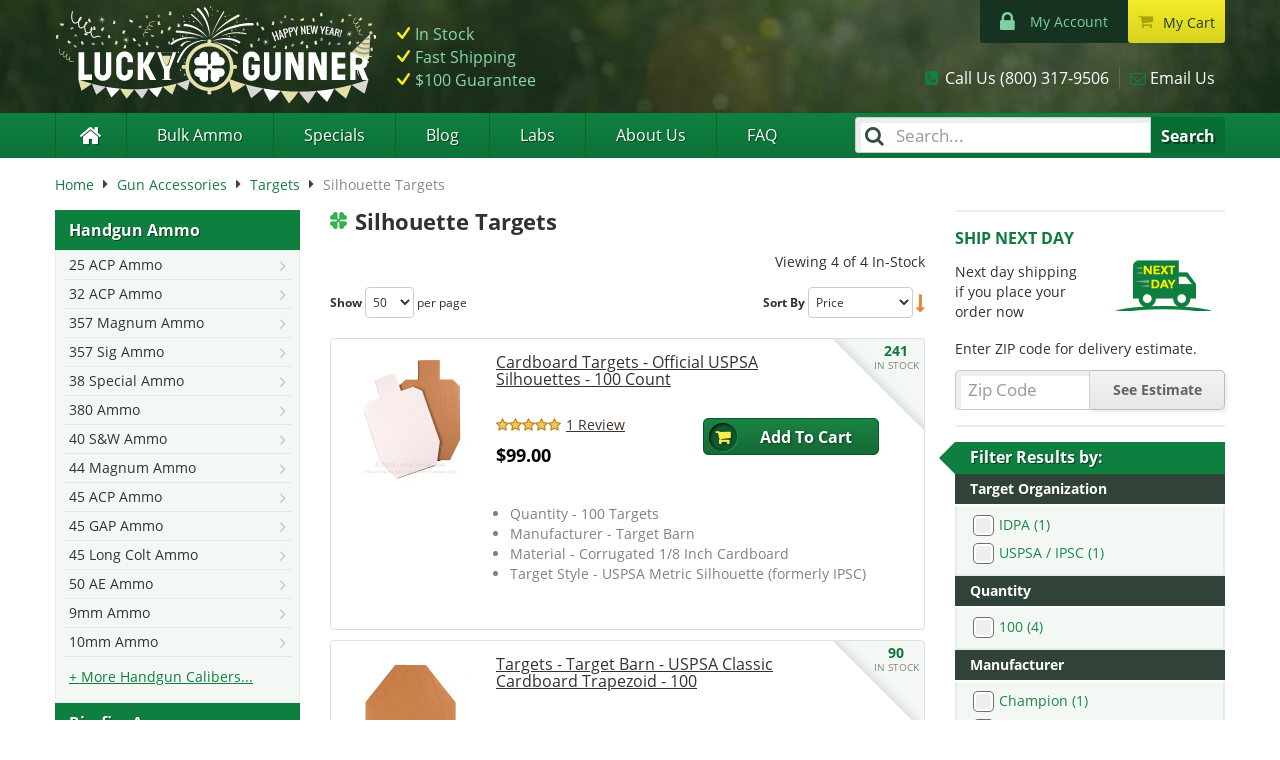

--- FILE ---
content_type: text/html; charset=UTF-8
request_url: https://www.luckygunner.com/accessories/targets/silhouette-targets
body_size: 37939
content:
<!DOCTYPE html>
<!--[if lt IE 7]> <html class="lt-ie9 lt-ie8 lt-ie7" lang="en"> <![endif]-->
<!--[if IE 7]>    <html class="lt-ie9 lt-ie8" lang="en"> <![endif]-->
<!--[if IE 8]>    <html class="lt-ie9" lang="en"> <![endif]-->
<!--[if gt IE 8]><!--> <html lang="en"> <!--<![endif]-->
<head>
    <meta http-equiv="Content-Type" content="text/html; charset=utf-8" />
<title>Silhouette Targets | B27, Anatomy and LE Targets For Sale</title>
<meta name="description" content="Silhouette Targets For Sale and In Stock on Lucky Gunner!" />
<meta name="keywords" content="silhouette targets, b27 targets, anatomy targets, " />
<meta name="robots" content="INDEX,FOLLOW" />
<link rel="preconnect" href="https://cdn-secure.luckygunner.com/"/>
<link rel="preconnect" href="https://ajax.googleapis.com"/>
<link rel="icon" href="https://cdn-secure.luckygunner.com/skin/frontend/luckygunner/default/favicons/favicon.ico" type="image/x-icon" />
<link rel="shortcut icon" href="https://cdn-secure.luckygunner.com/skin/frontend/luckygunner/default/favicons/favicon.ico" type="image/x-icon" />
<link rel="apple-touch-icon" sizes="57x57" href="https://cdn-secure.luckygunner.com/skin/frontend/luckygunner/default/favicons/apple-touch-icon-57x57.png" />
<link rel="apple-touch-icon" sizes="114x114" href="https://cdn-secure.luckygunner.com/skin/frontend/luckygunner/default/favicons/apple-touch-icon-114x114.png" />
<link rel="apple-touch-icon" sizes="72x72" href="https://cdn-secure.luckygunner.com/skin/frontend/luckygunner/default/favicons/apple-touch-icon-72x72.png" />
<link rel="apple-touch-icon" sizes="144x144" href="https://cdn-secure.luckygunner.com/skin/frontend/luckygunner/default/favicons/apple-touch-icon-144x144.png" />
<link rel="apple-touch-icon" sizes="60x60" href="https://cdn-secure.luckygunner.com/skin/frontend/luckygunner/default/favicons/apple-touch-icon-60x60.png" />
<link rel="apple-touch-icon" sizes="120x120" href="https://cdn-secure.luckygunner.com/skin/frontend/luckygunner/default/favicons/apple-touch-icon-120x120.png" />
<link rel="apple-touch-icon" sizes="76x76" href="https://cdn-secure.luckygunner.com/skin/frontend/luckygunner/default/favicons/apple-touch-icon-76x76.png" />
<link rel="apple-touch-icon" sizes="152x152" href="https://cdn-secure.luckygunner.com/skin/frontend/luckygunner/default/favicons/apple-touch-icon-152x152.png" />
<link rel="icon" type="image/png" href="https://cdn-secure.luckygunner.com/skin/frontend/luckygunner/default/favicons/favicon-96x96.png" sizes="96x96" />
<link rel="icon" type="image/png" href="https://cdn-secure.luckygunner.com/skin/frontend/luckygunner/default/favicons/favicon-32x32.png" sizes="32x32" />
<link rel="icon" type="image/png" href="https://cdn-secure.luckygunner.com/skin/frontend/luckygunner/default/favicons/favicon-16x16.png" sizes="16x16" />
<meta http-equiv="X-UA-Compatible" content="IE=9; IE=8; IE=7; IE=EDGE" /><meta name="viewport" id="viewport" content="width=device-width,initial-scale=1.0,minimum-scale=1.0,maximum-scale=10.0" />
<link href='https://cdn-secure.luckygunner.com/skin/frontend/luckygunner/responsive/fonts/wilma.woff2' rel='preload' as='font' crossorigin type='font/woff2'>
<link href='https://cdn-secure.luckygunner.com/skin/frontend/luckygunner/responsive/fonts/lucky-icons-8.woff' rel='preload' as='font' crossorigin type='font/woff'>
<link href='https://cdn-secure.luckygunner.com/skin/frontend/luckygunner/responsive/fonts/open-sans-v18-latin-regular.woff2' rel='preload' as='font' crossorigin type='font/woff2'>
<link href='https://cdn-secure.luckygunner.com/skin/frontend/luckygunner/responsive/fonts/open-sans-v18-latin-700.woff2' rel='preload' as='font' crossorigin type='font/woff2'>
<link href='https://cdn-secure.luckygunner.com/skin/frontend/luckygunner/responsive/fonts/UseTypeAttribute-2.woff?gpy282' rel='preload' as='font' crossorigin type='font/woff'>
                <style id="critical-css">
            @font-face{font-family:'Open Sans';font-style:normal;font-weight:400;src:url('https://cdn-secure.luckygunner.com/skin/frontend/luckygunner/responsive/fonts/open-sans-v18-latin-regular.eot');src:local(''),url('https://cdn-secure.luckygunner.com/skin/frontend/luckygunner/responsive/fonts/open-sans-v18-latin-regular.eot?#iefix') format('embedded-opentype'),url('https://cdn-secure.luckygunner.com/skin/frontend/luckygunner/responsive/fonts/open-sans-v18-latin-regular.woff2') format('woff2'),url('https://cdn-secure.luckygunner.com/skin/frontend/luckygunner/responsive/fonts/open-sans-v18-latin-regular.woff') format('woff'),url('https://cdn-secure.luckygunner.com/skin/frontend/luckygunner/responsive/fonts/open-sans-v18-latin-regular.ttf') format('truetype'),url('https://cdn-secure.luckygunner.com/skin/frontend/luckygunner/responsive/fonts/open-sans-v18-latin-regular.svg#OpenSans') format('svg');font-display:swap}@font-face{font-family:'Open Sans';font-style:normal;font-weight:700;src:url('https://cdn-secure.luckygunner.com/skin/frontend/luckygunner/responsive/fonts/open-sans-v18-latin-700.eot');src:local(''),url('https://cdn-secure.luckygunner.com/skin/frontend/luckygunner/responsive/fonts/open-sans-v18-latin-700.eot?#iefix') format('embedded-opentype'),url('https://cdn-secure.luckygunner.com/skin/frontend/luckygunner/responsive/fonts/open-sans-v18-latin-700.woff2') format('woff2'),url('https://cdn-secure.luckygunner.com/skin/frontend/luckygunner/responsive/fonts/open-sans-v18-latin-700.woff') format('woff'),url('https://cdn-secure.luckygunner.com/skin/frontend/luckygunner/responsive/fonts/open-sans-v18-latin-700.ttf') format('truetype'),url('https://cdn-secure.luckygunner.com/skin/frontend/luckygunner/responsive/fonts/open-sans-v18-latin-700.svg#OpenSans') format('svg');font-display:swap}@-ms-viewport{width:device-width}@font-face{font-family:LuckyIcons;src:url('https://cdn-secure.luckygunner.com/skin/frontend/luckygunner/responsive/fonts/lucky-icons-8.eot');src:url('https://cdn-secure.luckygunner.com/skin/frontend/luckygunner/responsive/fonts/lucky-icons-8.eot#iefix') format('embedded-opentype'),url('https://cdn-secure.luckygunner.com/skin/frontend/luckygunner/responsive/fonts/lucky-icons-8.woff') format('woff'),url('https://cdn-secure.luckygunner.com/skin/frontend/luckygunner/responsive/fonts/lucky-icons-8.ttf') format('truetype'),url('https://cdn-secure.luckygunner.com/skin/frontend/luckygunner/responsive/fonts/lucky-icons-8.svg#lucky_icons') format('svg');font-weight:400;font-style:normal;font-display:block}@font-face{font-family:Wilma;src:url('https://cdn-secure.luckygunner.com/skin/frontend/luckygunner/responsive/fonts/wilma.eot');src:url('https://cdn-secure.luckygunner.com/skin/frontend/luckygunner/responsive/fonts/wilma.eot?#iefix') format('embedded-opentype'),url('https://cdn-secure.luckygunner.com/skin/frontend/luckygunner/responsive/fonts/wilma.woff2') format('woff2'),url('https://cdn-secure.luckygunner.com/skin/frontend/luckygunner/responsive/fonts/wilma.woff') format('woff'),url('https://cdn-secure.luckygunner.com/skin/frontend/luckygunner/responsive/fonts/wilma.ttf') format('truetype'),url('https://cdn-secure.luckygunner.com/skin/frontend/luckygunner/responsive/fonts/wilma.svg#wilma_basebase') format('svg');font-weight:400;font-style:normal;font-display:swap}@media (max-width:599px){.products-list .desc{display:none}.products-list .item{padding:15px 0;border-top:1px solid #ddd;position:relative;min-height:280px}.products-list .product-image img{display:block;width:100px!important;height:100px}.products-list .product-name{font-size:14px}.products-list .price-box,.products-list .product-name{margin-left:110px;display:block}.tested-badge-category .tested-badge-view-link{display:none}}@font-face{font-family:UseTypeAttribute;src:url('https://cdn-secure.luckygunner.com/skin/frontend/luckygunner/responsive/fonts/UseTypeAttribute-2.eot?gpy282');src:url('https://cdn-secure.luckygunner.com/skin/frontend/luckygunner/responsive/fonts/UseTypeAttribute-2.eot?gpy282#iefix') format('embedded-opentype'),url('https://cdn-secure.luckygunner.com/skin/frontend/luckygunner/responsive/fonts/UseTypeAttribute-2.woff?gpy282') format('woff'),url('https://cdn-secure.luckygunner.com/skin/frontend/luckygunner/responsive/fonts/UseTypeAttribute-2.ttf?gpy282') format('truetype'),url('https://cdn-secure.luckygunner.com/skin/frontend/luckygunner/responsive/fonts/UseTypeAttribute-2.svg?gpy282#UseTypeAttribute') format('svg');font-weight:400;font-style:normal;font-display:block}.icon-use-type--safari-hunting:before{content:'\e906'}.icon-use-type--m1-garand:before{content:'\e903'}button{-webkit-appearance:button;text-transform:none;-webkit-appearance:button;-webkit-appearance:button;-webkit-appearance:button;text-transform:none;-webkit-appearance:button;-webkit-appearance:button;overflow:visible;-webkit-appearance:button}.page-title h1{color:#242424;font-size:20px;line-height:20px;margin-top:0;position:relative;padding-left:30px}.page-title h1:before{position:absolute;font-family:LuckyIcons;left:0;margin-right:10px;font-size:17px;font-weight:400;line-height:20px;color:#299c3c;content:'\e601'}.col-main .std h1{font-size:20px}@media (min-width:992px){body{background:url('https://cdn-secure.luckygunner.com/skin/frontend/luckygunner/responsive/images/bkg_header_content.jpg') 50% 0 no-repeat}.full-width-wrapper{background:url('https://cdn-secure.luckygunner.com/skin/frontend/luckygunner/responsive/images/bkg_header_nav.png') 0 113px repeat-x}.main{margin-left:-15px;margin-right:-15px}.main:after,.main:before{content:' ';display:block;visibility:hidden;font-size:0}.main:after{clear:both}.col-left{position:relative;min-height:1px;padding-left:15px;padding-right:15px;float:left;width:29.16666667%}.col-right,.col3-layout .col-main{position:relative;min-height:1px;padding-left:15px;padding-right:15px;width:70.83333333%;float:right}.col3-layout .col-right{float:right}.page-title h1{font-weight:700}.page-title h1:before{font-weight:400;top:2px}}@media (max-width:991px){.header-container{background-color:#187e42;background:linear-gradient(#187e42,#16713b)}.contacts-box{position:relative;margin:7.5px 0}.contacts-box ul{margin:0;padding:0;background-color:#187c40;background-image:-webkit-linear-gradient(top,#187c40 0,#146937 100%);background-image:-o-linear-gradient(top,#187c40 0,#146937 100%);background-image:linear-gradient(to bottom,#187c40 0,#146937 100%);background-repeat:repeat-x;border:1px solid #0a6a34;border-radius:4px}.contacts-box ul:after,.contacts-box ul:before{content:' ';display:block;visibility:hidden;font-size:0}.contacts-box ul:after{clear:both}.contacts-box li{list-style:none;position:relative}.contacts-box a{color:#fff;font-size:14px;line-height:30px}.contacts-box .icon-email,.contacts-box .icon-phone{float:left;width:33.333%;padding-left:32px}.contacts-box .icon-email:before,.contacts-box .icon-phone:before{left:10px}.contacts-box .icon-phone span{display:none}.contacts-box .icon-email{padding-left:34px}}.price-box .minimal-price-link,.price-box .old-price,.price-box .special-price{margin:0;display:block}.price-box .label,.price-box .price-label{display:inline-block}.price-box .minimal-price-link{color:#242424}.price-box .minimal-price-link .label{font-weight:700;font-size:14px}.price-box .minimal-price-link .price{font-weight:400}.price-box .old-price{color:#a0a0a0;font-size:14px;text-decoration:line-through}.price-box .old-price .price,.price-box .old-price .price-label{text-decoration:line-through}.price-box .special-price{color:#ca1111}@media (max-width:599px){.products-list .desc{display:none}.products-list .item{padding:15px 0;border-top:1px solid #ddd;position:relative;min-height:280px}.products-list .product-image img{display:block;width:100px!important;height:100px}.products-list .product-name{font-size:14px}.products-list .cprc,.products-list .price-box,.products-list .product-name{margin-left:110px;display:block}.products-list .col-2{clear:both}.products-list .availability{float:left;width:100px;margin:0 0 0 110px;height:40px}.products-list .cprc{font-size:12px}.products-list .btn-cart{margin-left:10px}.products-list .btn-cart:after{margin:0 15px 0 45px}}@media (min-width:600px){.products-list .item{background:url('https://cdn-secure.luckygunner.com/skin/frontend/luckygunner/responsive/images/bkg_products_list_in_stock.png') right top no-repeat #fff;position:relative;border:1px solid #e0e0e0;border-radius:4px;padding:15px 45px 15px 15px;margin:0 0 10px}.products-list .product-name{padding-right:35px}.products-list .product-name a{color:#303130;font-weight:400;text-decoration:underline;font-size:16px}.products-list .product-shop{margin-left:150px}.products-list .col2-set{margin-top:30px;clear:none}.products-list .col2-set:after,.products-list .col2-set:before{content:' ';display:block;visibility:hidden;font-size:0}.products-list .col2-set:after{clear:both}.products-list .col2-set .col-1,.products-list .col2-set .col-2{position:static;width:50%;float:left}.products-list .btn-cart{width:100%}.products-list .availability{position:absolute;top:0;right:0;width:93px;height:92px;margin:0;padding:5px 0 0 37px;border:0;background-color:transparent;font-size:10px;color:#7d837e}.products-list .availability .stock-qty{color:#0d773b;font-weight:700;font-size:14px;line-height:14px}.products-list .availability .in-stock:after{font-size:10px;color:#7d837e}.products-list .desc{clear:both;margin-top:20px;color:#7d837e;font-size:14px}.products-list .desc ul{margin:0;padding:0 0 0 1em}.products-list .desc li{list-style:disc}.products-list .desc>br{display:none}.products-list .item-collateral-links{top:160px;left:15px}.products-list .cprc{margin-top:0}}.product-rebate{text-align:center;display:inline-block;line-height:1.2;font-weight:700;color:#ca1111}.products-list .product-rebate{width:130px;margin:10px 0}@media (max-width:600px){.products-list .product-rebate{font-size:14px;width:100px}}#delivery_widget .form-list label{display:none}.b-notify-me__label{font-weight:400}.b-notify-me__input{max-width:280px;margin:0}.b-notify-me__input-edit{display:none}.b-notify-me__button{min-width:129px;height:42px;padding:8px 12px}button,input{color:inherit;font:inherit;font-family:inherit;font-size:inherit;line-height:inherit}.block-title h1{color:#242424;font-size:20px;line-height:20px;margin-top:0;position:relative;padding-left:30px}.block-title h1:before{position:absolute;font-family:LuckyIcons;left:0;margin-right:10px;font-size:17px;font-weight:400;line-height:20px;color:#299c3c;content:'\e601'}@media (max-width:767px){.hidden-xs{display:none!important}h2{font-size:19px}.block-layered-nav .block-title strong{font-size:14px!important}}@media (min-width:992px){.header .logo__christmas,.header .logo__easter,.header .logo__newyear,.header .logo__vday{height:100px}.header .logo__autumn{height:101px}.col-right-tab,.main--tabs .col-right.sidebar{margin-top:110px}body{background:url('https://cdn-secure.luckygunner.com/skin/frontend/luckygunner/responsive/images/bkg_header_content.jpg') 50% 0 no-repeat}.full-width-wrapper{background:url('https://cdn-secure.luckygunner.com/skin/frontend/luckygunner/responsive/images/bkg_header_nav.png') 0 113px repeat-x}.main{margin-left:-15px;margin-right:-15px}.main:after,.main:before{content:' ';display:block;visibility:hidden;font-size:0}.main:after{clear:both}.col-left{position:relative;min-height:1px;padding-left:15px;padding-right:15px;float:left;width:29.16666667%}.col-right,.col3-layout .col-main{position:relative;min-height:1px;padding-left:15px;padding-right:15px;width:70.83333333%;float:right}.col3-layout .col-right{float:right}.block-title h1{font-weight:700}.block-title h1:before{font-weight:400;top:2px}#header-additional,.navBarLeft{display:block}.header{height:113px}.header:after,.header:before{content:' ';display:block;visibility:hidden;font-size:0}.header:after{clear:both}.navBar{margin-left:-15px;margin-right:-15px}.navBar:after,.navBar:before{content:' ';display:block;visibility:hidden;font-size:0}.navBar:after{clear:both}.navBarLeft{position:relative;min-height:1px;padding-left:15px;padding-right:15px;float:left;width:66.66666667%}.navBarRight{position:relative;min-height:1px;padding-left:15px;padding-right:15px;float:left;width:33.33333333%}.logo-header{float:left;position:relative;z-index:100;display:inline-block;font-family:Wilma;font-size:39px;text-align:center;color:#fff;margin-top:25px;height:65px}.logo-header:after,.logo-header:before{content:' ';display:block;visibility:hidden;font-size:0}.logo-header:after{clear:both}.logo-header .gunner,.logo-header .lucky{float:left;line-height:65px}.logo-header .lucky{position:relative;padding-right:2px}.logo-header .lucky:after,.logo-header .lucky:before{position:absolute;display:block;right:-65px;top:-3px;width:65px;height:65px;font-family:LuckyIcons;font-weight:400;text-align:center}.logo-header .lucky:after{font-size:33.99999999px;color:#34b250;content:'\e601'}.logo-header .lucky:before{font-size:59px;color:#f6ec42;content:'\e602'}.logo-header .gunner{padding-left:67px}.logo-header .gunner:before{position:absolute;display:block;left:158.99999999px;top:49.00000001px;width:10.00000001px;height:10.00000001px;font-family:LuckyIcons;font-weight:400;text-align:center;font-size:8.99999997px;color:#fff;line-height:1;content:'\e607'}.logo-header a{color:#fff;text-decoration:none}.contacts-box{float:right;clear:right;margin-top:24px}.contacts-box ul{margin:0;padding:0}.contacts-box li{list-style:none;float:left}.contacts-box a{color:#fff}.contacts-box .icon-phone{border-right:1px solid #5f6561;padding:0 10px 0 20px;margin-right:10px;position:relative}.contacts-box .icon-phone:before{font-size:16px;color:#0e803f;left:0}.contacts-box .icon-email{padding:0 10px 0 20px;position:relative}.contacts-box .icon-email:before{content:''}.contacts-box .icon-email:after{content:'\f003';font-size:16px;color:#0e803f;left:0}}.main-category-cols{font-size:14px}.main-category-cols:after,.main-category-cols:before{content:' ';display:block;visibility:hidden;font-size:0}.main-category-cols:after{clear:both}.main-category-cols .col{padding-left:30px}.main-category-cols .col li{list-style:none;line-height:1.8em}.main-category-cols .col a{color:#444;text-decoration:none}.main-category-cols .col a span{display:block;font-size:13px}@media (min-width:600px){.main-category-cols .col{position:relative;min-height:1px;float:left;width:33.33333333%;padding:0}.main-category-cols .col li{border-left:1px solid #ddd;padding-left:15px}.main-category-cols .col.first li{border-left:0}}.container-fluid:after,.container-fluid:before,.page:after,.page:before,.wrapper:after,.wrapper:before{content:' ';content:' '}html{-webkit-font-smoothing:antialiased;-ms-text-size-adjust:100%;-webkit-text-size-adjust:100%;-webkit-font-smoothing:antialiased;-ms-text-size-adjust:100%;-webkit-text-size-adjust:100%}table{border-collapse:collapse;border-spacing:0;background-color:transparent}td{padding:0}@media (min-width:992px){#header-additional,.navBarLeft{display:block}.header{height:113px}.header:after,.header:before{content:' ';display:block;visibility:hidden;font-size:0}.header:after{clear:both}.navBar{margin-left:-15px;margin-right:-15px}.navBar:after,.navBar:before{content:' ';display:block;visibility:hidden;font-size:0}.navBar:after{clear:both}.navBarLeft{position:relative;min-height:1px;padding-left:15px;padding-right:15px;float:left;width:66.66666667%}.navBarRight{position:relative;min-height:1px;padding-left:15px;padding-right:15px;float:left;width:33.33333333%}.logo-header{float:left;position:relative;z-index:100;display:inline-block;font-family:Wilma;font-size:39px;text-align:center;color:#fff;margin-top:25px;height:65px}.logo-header:after,.logo-header:before{content:' ';display:block;visibility:hidden;font-size:0}.logo-header:after{clear:both}.logo-header .gunner,.logo-header .lucky{float:left;line-height:65px}.logo-header .lucky{position:relative;padding-right:2px}.logo-header .lucky:after,.logo-header .lucky:before{position:absolute;display:block;right:-65px;top:-3px;width:65px;height:65px;font-family:LuckyIcons;font-weight:400;text-align:center}.logo-header .lucky:after{font-size:33.99999999px;color:#34b250;content:'\e601'}.logo-header .lucky:before{font-size:59px;color:#f6ec42;content:'\e602'}.logo-header .gunner{padding-left:67px}.logo-header .gunner:before{position:absolute;display:block;left:158.99999999px;top:49.00000001px;width:10.00000001px;height:10.00000001px;font-family:LuckyIcons;font-weight:400;text-align:center;font-size:8.99999997px;color:#fff;line-height:1;content:'\e607'}.logo-header a{color:#fff;text-decoration:none}.contacts-box{float:right;clear:right;margin-top:24px}.contacts-box ul{margin:0;padding:0}.contacts-box li{list-style:none;float:left}.contacts-box a{color:#fff}.contacts-box .icon-phone{border-right:1px solid #5f6561;padding:0 10px 0 20px;margin-right:10px;position:relative}.contacts-box .icon-phone.text-us{display:none}.contacts-box .icon-phone:before{font-size:16px;color:#0e803f;left:0}.contacts-box .icon-email{padding:0 10px 0 20px;position:relative}.contacts-box .icon-email:before{content:''}.contacts-box .icon-email:after{content:'\f003';font-size:16px;color:#0e803f;left:0}.leftnav-see-all-link{display:none}.block-side-nav{background-color:#f3f8f4}.block-side-nav:after,.block-side-nav:before{content:' ';display:block;visibility:hidden;font-size:0}.block-side-nav:after{clear:both}.block-side-nav .block-title{display:none}.block-side-nav ul{padding:0;margin:0}.block-side-nav li{list-style:none}.block-side-nav .category-header{display:flex;align-items:center;color:#fff;min-height:40px;font-weight:700;background-color:#0e7f3f;padding-left:14px;text-shadow:1px 1px #05411f;clear:left}.block-side-nav .dropdown-menu{display:block;position:static;width:100%;border-radius:0;border:1px solid #e4ece7;box-shadow:none;background-color:transparent;padding-bottom:15px}.block-side-nav .dropdown-menu li{padding:0 8px}.block-side-nav .dropdown-menu a{display:block;position:relative;z-index:99;font-size:14px;border-bottom:1px solid #e6e6e6;padding:4px 5px;white-space:normal}.block-side-nav .dropdown-menu a:after{font-family:LuckyIcons;font-size:11px;content:'\f125';padding-top:4px;float:right;color:#c8c8c8}}@media (max-width:599px){.products-list .item{padding:15px 0;border-top:1px solid #ddd;position:relative;min-height:280px}.products-list .product-image img{display:block;width:100px!important;height:100px}.products-list .product-name{font-size:14px}.products-list .price-box,.products-list .product-name{margin-left:110px;display:block}.products-list .col-2{clear:both}.products-list .availability{float:left;width:100px;margin:0 0 0 110px;height:40px}.products-list .btn-cart{margin-left:10px}.products-list .btn-cart:after{margin:0 15px 0 45px}}@media (min-width:600px){.products-list .item{background:url('https://cdn-secure.luckygunner.com/skin/frontend/luckygunner/responsive/images/bkg_products_list_in_stock.png') right top no-repeat #fff;position:relative;border:1px solid #e0e0e0;border-radius:4px;padding:15px 45px 15px 15px;margin:0 0 10px}.products-list .product-name{padding-right:35px}.products-list .product-name a{color:#303130;font-weight:400;text-decoration:underline;font-size:16px}.products-list .product-shop{margin-left:150px}.products-list .col2-set{margin-top:30px;clear:none}.products-list .col2-set:after,.products-list .col2-set:before{content:' ';display:block;visibility:hidden;font-size:0}.products-list .col2-set:after{clear:both}.products-list .col2-set .col-1,.products-list .col2-set .col-2{position:static;width:50%;float:left}.products-list .btn-cart{width:100%}.products-list .availability{position:absolute;top:0;right:0;width:93px;height:92px;margin:0;padding:5px 0 0 37px;border:0;background-color:transparent;font-size:10px;color:#7d837e}.products-list .availability .stock-qty{color:#0d773b;font-weight:700;font-size:14px;line-height:14px}.products-list .availability .in-stock:after{font-size:10px;color:#7d837e}.products-list .desc>br{display:none}}@media (max-width:1199px){.block-layered-nav,.block-layered-nav-buttons{width:100%;left:0;position:relative;top:0}.block-layered-nav .block-title strong,.block-layered-nav-buttons .block-title strong{position:relative;display:block;border-radius:4px;background-color:#f0f0f0;line-height:32px;padding-left:7.5px;font-weight:400;color:#a6a5a4;box-shadow:inset 0 5px 13px -4px #dadada}.block-layered-nav .block-title strong:after,.block-layered-nav-buttons .block-title strong:after{position:absolute;right:5px;font-family:LuckyIcons;content:'\f0dc';color:#9c9c9c}.block-layered-nav .block-title.collapsed strong:before,.block-layered-nav-buttons .block-title.collapsed strong:before{display:none}.block-layered-nav-buttons .sortby .layered-nav-sortby-btn{position:relative;display:block;border-radius:4px;line-height:32px;padding-right:50px}.block-layered-nav-buttons .sortby .layered-nav-sortby-btn:after{position:absolute;font-family:LuckyIcons;content:'\f0dc';top:0;right:35px}.block-layered-nav .block-title.collapsed strong,.block-layered-nav-buttons .block-title.collapsed strong,.block-layered-nav-buttons .sortby .layered-nav-sortby-btn{font-weight:400;border:1px solid #d3d3d3;font-size:16px;color:#3c3935;background-color:#dfdfdd;background:linear-gradient(#fff,#dfdfdd);padding-bottom:0;padding-left:5px;box-shadow:none}.block-layered-nav .block-title.collapsed strong:after,.block-layered-nav-buttons .block-title.collapsed strong:after,.block-layered-nav-buttons .sortby .layered-nav-sortby-btn:after{color:#000}.block-layered-nav .block-title,.block-layered-nav-buttons .block-title{padding-right:7.5px}.block-layered-nav-buttons .sortby .dropdown{display:block!important}.block-layered-nav-buttons .sortby .layered-nav-sortby-btn span{display:block;white-space:nowrap;overflow-x:hidden}.block-layered-nav-buttons .sortby .layered-nav-sorttype-btn{display:block;width:30px;height:25px;position:absolute;right:0;top:5px;color:#bcb8b3;border-left:1px solid #d3d3d3;text-align:center}.block-layered-nav-buttons .sortby .layered-nav-sorttype-btn span{display:none}.block-layered-nav-buttons .sortby .layered-nav-sorttype-btn:after{display:block;width:30px}.block-layered-nav-buttons .sortby .layered-nav-sorttype-btn.icn-sort-desc:after{font-family:LuckyIcons;content:'\f175'}#filters .dropdown{display:block!important}.layered-nav-filters{display:none;clear:both;margin:0;position:fixed;background-color:#f0f0f0;top:0;left:0;width:100%;height:100%;z-index:1000000;padding:0}.layered-nav-filters:after,.layered-nav-filters:before{content:' ';display:block;visibility:hidden;font-size:0}.layered-nav-filters:after{clear:both}.layered-nav-filters__actions{background:#f0f0f0;width:100%;border-top:1px solid #ccc;-webkit-box-shadow:0 0 12px 0 #ccc;-moz-box-shadow:0 0 12px 0 #ccc;box-shadow:0 0 12px 0 #ccc;padding:10px}.layered-nav-filters__actions:after{content:'';display:block;clear:both}.layered-nav-filters__button--close{float:left;line-height:38px}.layered-nav-filters__button--apply{float:right;padding-top:11px}.layered-nav-filter{padding:0 7.5px;margin-bottom:15px}.layered-nav-filter-title{position:relative;width:100%;background-color:#dfdfdd;background:linear-gradient(#fff,#dfdfdd);border-color:#8f8f8f;text-align:left;font-size:16px;color:#3c3935;text-overflow:ellipsis;overflow:hidden}.layered-nav-filter-title:after{position:absolute;right:10px;font-family:LuckyIcons;content:'\f0dc';color:#000}.layered-nav-filter-options{font-size:14px;width:100%}.layered-nav-filter-options.dropdown-menu{display:block}.layered-nav-filter-options>li{padding:5px 0;margin:5px 0}.layered-nav-filter-options>li .layered-nav-filter-input{display:none}.layered-nav-filter-options>li>a{white-space:normal;width:100%;padding:5px 10px}.layered-nav-sortby-options .selected:before{font-family:LuckyIcons;content:'\f00c';position:absolute;left:5px;font-size:13px;line-height:22px}}@media (min-width:1200px){.block-layered-nav{margin-bottom:15px}.block-layered-nav .collapse{display:block!important}.block-layered-nav:after,.block-layered-nav:before{content:' ';display:block;visibility:hidden;font-size:0}.block-layered-nav:after{clear:both}.block-layered-nav .block-title{background:#0e7f3f;height:32px;padding:0 15px;line-height:30px;color:#fff;font-size:16px;font-weight:700;text-shadow:1px 1px #05411f;position:relative}.block-layered-nav .block-title:before{display:block;content:' ';position:absolute;width:0;height:0;border-top:16px solid transparent;border-bottom:16px solid transparent;border-right:16px solid #0e7f3f;left:-16px}#layered-navigation .block-layered-nav .layered-nav-filter{padding:0}#layered-navigation .block-layered-nav .layered-nav-filter .layered-nav-filter-label{color:#1d874b}#layered-navigation .layered-nav-filter-label{margin-left:30px}#layered-navigation .layered-nav-filter-label:before{top:5px;left:-23px}.layered-nav-filter:after,.layered-nav-filter:before{content:' ';display:block;visibility:hidden;font-size:0}.layered-nav-filter:after{clear:both}.layered-nav-filter-title{font-size:14px;display:block;background-color:#314338!important;width:100%;padding:0 15px;color:#fff!important;line-height:30px;border-radius:0;font-weight:700;text-align:left;border:0}.layered-nav-filter-options{display:block;position:relative;width:100%;padding:7px 10px 5px 12px;background:#f3f8f4;border:2px solid #e4ece7;border-width:0 2px 2px;border-radius:0;box-shadow:none;font-size:14px;z-index:inherit}.layered-nav-filter-options li{margin-bottom:2px}.layered-nav-filter-options li a{display:inline!important;padding:0!important;color:#1d874b!important;white-space:normal}}.subcategories,.subcategories-with-filters{width:100%}.subcategories-with-filters td{width:33%;padding:5px}.subcategories-with-filters td img{width:100%;max-width:135px}@media (max-width:599px){.products-list .desc{display:none}.products-list .item{padding:15px 0;border-top:1px solid #ddd;position:relative;min-height:280px}.products-list .product-image img{display:block;width:100px!important;height:100px}.products-list .product-name{font-size:14px}.products-list .cprc,.products-list .price-box,.products-list .product-name,.products-list .ratings{margin-left:110px;display:block}.products-list .col-2{clear:both}.products-list .cprc{font-size:12px}}@media (max-width:767px){.block-layered-nav .block-title strong,.block-layered-nav-buttons .block-title strong,.block-layered-nav-buttons .layered-nav-sortby-btn{font-size:14px!important}.block-layered-nav-buttons .block-title{position:relative;min-height:1px;float:left;width:43.33333333%;padding-right:7.5px;padding-left:0}.block-layered-nav-buttons .sortby{position:relative;min-height:1px;float:left;width:56.66666667%;padding-left:0;padding-right:0}}@media (max-width:1199px){.block-layered-nav-buttons{width:100%;left:0;position:relative;top:0}.block-layered-nav .block-title strong,.block-layered-nav-buttons .block-title strong{position:relative;display:block;border-radius:4px;background-color:#f0f0f0;line-height:32px;padding-left:7.5px;font-weight:400;color:#a6a5a4;box-shadow:inset 0 5px 13px -4px #dadada}.block-layered-nav .block-title strong:after,.block-layered-nav-buttons .block-title strong:after{position:absolute;right:5px;font-family:LuckyIcons;content:'\f0dc';color:#9c9c9c}.block-layered-nav .block-title.collapsed strong:before,.block-layered-nav-buttons .block-title.collapsed strong:before{display:none}.block-layered-nav-buttons .sortby .layered-nav-sortby-btn{position:relative;display:block;border-radius:4px;line-height:32px;padding-right:50px}.block-layered-nav-buttons .sortby .layered-nav-sortby-btn:after{position:absolute;font-family:LuckyIcons;content:'\f0dc';top:0;right:35px}.block-layered-nav .block-title.collapsed strong,.block-layered-nav-buttons .block-title.collapsed strong,.block-layered-nav-buttons .sortby .layered-nav-sortby-btn{font-weight:400;border:1px solid #d3d3d3;font-size:16px;color:#3c3935;background-color:#dfdfdd;background:linear-gradient(#fff,#dfdfdd);padding-bottom:0;padding-left:5px;box-shadow:none}.block-layered-nav .block-title.collapsed strong:after,.block-layered-nav-buttons .block-title.collapsed strong:after,.block-layered-nav-buttons .sortby .layered-nav-sortby-btn:after{color:#000}.block-layered-nav-buttons .block-title{padding-right:7.5px}.block-layered-nav-buttons .sortby .dropdown{display:block!important}.block-layered-nav-buttons .sortby .layered-nav-sortby-btn span{display:block;white-space:nowrap;overflow-x:hidden}.block-layered-nav-buttons .sortby .layered-nav-sorttype-btn{display:block;width:30px;height:25px;position:absolute;right:0;top:5px;color:#bcb8b3;border-left:1px solid #d3d3d3;text-align:center}.block-layered-nav-buttons .sortby .layered-nav-sorttype-btn span{display:none}.block-layered-nav-buttons .sortby .layered-nav-sorttype-btn:after{display:block;width:30px}.block-layered-nav-buttons .sortby .layered-nav-sorttype-btn.icn-sort-asc:after{font-family:LuckyIcons;content:'\f176'}#filters .dropdown{display:block!important}.layered-nav-filters{display:none;clear:both;margin:0;position:fixed;background-color:#f0f0f0;top:0;left:0;width:100%;height:100%;z-index:1000000;padding:0}.layered-nav-filters:after,.layered-nav-filters:before{content:' ';display:block;visibility:hidden;font-size:0}.layered-nav-filters:after{clear:both}.layered-nav-filters__actions{background:#f0f0f0;width:100%;border-top:1px solid #ccc;-webkit-box-shadow:0 0 12px 0 #ccc;-moz-box-shadow:0 0 12px 0 #ccc;box-shadow:0 0 12px 0 #ccc;padding:10px}.layered-nav-filters__actions:after{content:'';display:block;clear:both}.layered-nav-filters__button--close{float:left;line-height:38px}.layered-nav-filters__button--apply{float:right;padding-top:11px}.layered-nav-filter{padding:0 7.5px;margin-bottom:15px}.layered-nav-filter-title{position:relative;width:100%;background-color:#dfdfdd;background:linear-gradient(#fff,#dfdfdd);border-color:#8f8f8f;text-align:left;font-size:16px;color:#3c3935;text-overflow:ellipsis;overflow:hidden}.layered-nav-filter-title:after{position:absolute;right:10px;font-family:LuckyIcons;content:'\f0dc';color:#000}.layered-nav-filter-options{font-size:14px;width:100%}.layered-nav-filter-options.dropdown-menu{display:block}.layered-nav-filter-options>li{padding:5px 0;margin:5px 0}.layered-nav-filter-options>li .layered-nav-filter-input{display:none}.layered-nav-filter-options>li>a{white-space:normal;width:100%;padding:5px 10px}.layered-nav-sortby-options .selected:before{font-family:LuckyIcons;content:'\f00c';position:absolute;left:5px;font-size:13px;line-height:22px}}button,input,select{color:inherit;font:inherit;font-family:inherit;font-size:inherit;line-height:inherit}input[type=checkbox]{box-sizing:border-box;box-sizing:border-box}*,:after,:before{-webkit-box-sizing:border-box;-moz-box-sizing:border-box;box-sizing:border-box;-webkit-box-sizing:border-box;-moz-box-sizing:border-box;box-sizing:border-box}h1,h2,h3{font-family:inherit;color:inherit;font-family:inherit;color:inherit;font-family:inherit;color:inherit;font-family:inherit;color:inherit;font-family:inherit;color:inherit}@media (min-width:992px){#header-additional,.navBarLeft{display:block}.header{height:113px}.header:after,.header:before{content:' ';display:block;visibility:hidden;font-size:0}.header:after{clear:both}.navBar{margin-left:-15px;margin-right:-15px}.navBar:after,.navBar:before{content:' ';display:block;visibility:hidden;font-size:0}.navBar:after{clear:both}.navBarLeft{position:relative;min-height:1px;padding-left:15px;padding-right:15px;float:left;width:66.66666667%}.navBarRight{position:relative;min-height:1px;padding-left:15px;padding-right:15px;float:left;width:33.33333333%}.logo-header{float:left;position:relative;z-index:100;display:inline-block;font-family:Wilma;font-size:39px;text-align:center;color:#fff;margin-top:25px;height:65px}.logo-header:after,.logo-header:before{content:' ';display:block;visibility:hidden;font-size:0}.logo-header:after{clear:both}.logo-header .gunner,.logo-header .lucky{float:left;line-height:65px}.logo-header .lucky{position:relative;padding-right:2px}.logo-header .lucky:after,.logo-header .lucky:before{position:absolute;display:block;right:-65px;top:-3px;width:65px;height:65px;font-family:LuckyIcons;font-weight:400;text-align:center}.logo-header .lucky:after{font-size:33.99999999px;color:#34b250;content:'\e601'}.logo-header .lucky:before{font-size:59px;color:#f6ec42;content:'\e602'}.logo-header .gunner{padding-left:67px}.logo-header .gunner:before{position:absolute;display:block;left:158.99999999px;top:49.00000001px;width:10.00000001px;height:10.00000001px;font-family:LuckyIcons;font-weight:400;text-align:center;font-size:8.99999997px;color:#fff;line-height:1;content:'\e607'}.logo-header a{color:#fff;text-decoration:none}.leftnav-see-all-link{display:none}.block-side-nav{background-color:#f3f8f4}.block-side-nav:after,.block-side-nav:before{content:' ';display:block;visibility:hidden;font-size:0}.block-side-nav:after{clear:both}.block-side-nav .block-title{display:none}.block-side-nav ul{padding:0;margin:0}.block-side-nav li{list-style:none}.block-side-nav .category-header{display:flex;align-items:center;color:#fff;min-height:40px;font-weight:700;background-color:#0e7f3f;padding-left:14px;text-shadow:1px 1px #05411f;clear:left}.block-side-nav .dropdown-menu{display:block;position:static;width:100%;border-radius:0;border:1px solid #e4ece7;box-shadow:none;background-color:transparent;padding-bottom:15px}.block-side-nav .dropdown-menu li{padding:0 8px}.block-side-nav .dropdown-menu a{display:block;position:relative;z-index:99;font-size:14px;border-bottom:1px solid #e6e6e6;padding:4px 5px;white-space:normal}.block-side-nav .dropdown-menu a:after{font-family:LuckyIcons;font-size:11px;content:'\f125';padding-top:4px;float:right;color:#c8c8c8}.block-side-nav .dropdown-menu .subopen a{text-decoration:underline}.block-side-nav .dropdown-menu .subopen a:before{font-family:LuckyIcons;content:'\e601';font-size:12px;line-height:22px;float:left;padding-right:5px;color:#34b250}}.products-list .item-collateral-links{position:absolute;top:115px;left:0}@media (min-width:600px){.products-list .item{background:url('https://cdn-secure.luckygunner.com/skin/frontend/luckygunner/responsive/images/bkg_products_list_in_stock.png') right top no-repeat #fff;position:relative;border:1px solid #e0e0e0;border-radius:4px;padding:15px 45px 15px 15px;margin:0 0 10px}.products-list .product-name{padding-right:35px}.products-list .product-name a{color:#303130;font-weight:400;text-decoration:underline;font-size:16px}.products-list .product-shop{margin-left:150px}.products-list .col2-set{margin-top:30px;clear:none}.products-list .col2-set:after,.products-list .col2-set:before{content:' ';display:block;visibility:hidden;font-size:0}.products-list .col2-set:after{clear:both}.products-list .col2-set .col-1,.products-list .col2-set .col-2{position:static;width:50%;float:left}.products-list .btn-cart{width:100%}.products-list .availability{position:absolute;top:0;right:0;width:93px;height:92px;margin:0;padding:5px 0 0 37px;border:0;background-color:transparent;font-size:10px;color:#7d837e}.products-list .availability .stock-qty{color:#0d773b;font-weight:700;font-size:14px;line-height:14px}.products-list .availability .in-stock:after{font-size:10px;color:#7d837e}.products-list .desc{clear:both;margin-top:20px;color:#7d837e;font-size:14px}.products-list .desc ul{margin:0;padding:0 0 0 1em}.products-list .desc li{list-style:disc}.products-list .item-collateral-links{top:160px;left:15px}.products-list .cprc{margin-top:0}}@media (min-width:1200px){.block-layered-nav{margin-bottom:15px}.block-layered-nav .collapse{display:block!important}.block-layered-nav:after,.block-layered-nav:before{content:' ';display:block;visibility:hidden;font-size:0}.block-layered-nav:after{clear:both}.block-layered-nav .block-title{background:#0e7f3f;height:32px;padding:0 15px;line-height:30px;color:#fff;font-size:16px;font-weight:700;text-shadow:1px 1px #05411f;position:relative}.block-layered-nav .block-title:before{display:block;content:' ';position:absolute;width:0;height:0;border-top:16px solid transparent;border-bottom:16px solid transparent;border-right:16px solid #0e7f3f;left:-16px}#layered-navigation .block-layered-nav .layered-nav-filter{padding:0}#layered-navigation .block-layered-nav .layered-nav-filter .layered-nav-filter-label{color:#1d874b}#layered-navigation .block-layered-nav .layered-nav-filter .layered-nav-filter-icon .icon-use-type{left:0}#layered-navigation .layered-nav-filter-label{margin-left:30px}#layered-navigation .layered-nav-filter-label:before{top:5px;left:-23px}.layered-nav-filter:after,.layered-nav-filter:before{content:' ';display:block;visibility:hidden;font-size:0}.layered-nav-filter:after{clear:both}.layered-nav-filter-title{font-size:14px;display:block;background-color:#314338!important;width:100%;padding:0 15px;color:#fff!important;line-height:30px;border-radius:0;font-weight:700;text-align:left;border:0}.layered-nav-filter-options{display:block;position:relative;width:100%;padding:7px 10px 5px 12px;background:#f3f8f4;border:2px solid #e4ece7;border-width:0 2px 2px;border-radius:0;box-shadow:none;font-size:14px;z-index:inherit}.layered-nav-filter-options li{margin-bottom:2px}}.tested-badge-category{width:130px;margin:7.5px 0}@media (max-width:599px){.tested-badge-category{width:100px;text-align:center}.tested-badge-category .tested-badge-view-link{display:none}.tested-badge-category .tested-badge-category-icon{width:75px!important;height:50px!important}}@media (min-width:600px){.tested-badge-category{text-align:center;position:relative}.tested-badge-category .tested-badge-view-link{color:#fff;font-size:10px;text-align:center;background-color:#cb3a3d;padding:2px 10px;display:inline-block}.tested-badge-category .tested-badge-view-link:after{font-family:LuckyIcons;content:'\f125';padding-left:5px}}@media (max-width:1199px){.toolbar.js-toolbar-container{display:block}.toolbar.js-toolbar-container .pager{display:none}}.gift-cards-find-out{display:block;padding-left:40px;margin:30px auto;max-width:400px;position:relative}.gift-cards-find-out:before{content:' ';display:block;position:absolute;top:-15px;left:0;width:94px;height:75px;background:url('https://cdn-secure.luckygunner.com/skin/frontend/luckygunner/responsive/images/gift_card.png') no-repeat;z-index:10}.gift-cards-find-out a{position:relative;background-color:#23623e;border-radius:3px;padding:5px 0 5px 60px;display:block;line-height:1.2;color:#fff;font-weight:700;text-decoration:none}.gift-cards-find-out a:after{font-family:LuckyIcons;content:'\f125';color:#95cfae;position:absolute;right:10px;top:50%;line-height:16px;margin-top:-8px}html{-webkit-font-smoothing:antialiased;-ms-text-size-adjust:100%;-webkit-text-size-adjust:100%}button,input{color:inherit;font:inherit;margin:0;font-family:inherit;font-size:inherit;line-height:inherit}.note-msg{color:#3d6611;background-color:#fafaec;border:1px solid #f3edd0}@media (max-width:767px){.hidden-xs{display:none!important}h2{font-size:19px}}fieldset{padding:0;margin:0;border:0;min-width:0}@media (min-width:1200px){.category-title h1{font-size:22px;font-weight:700;line-height:1;margin-top:0}.category-title h1:before{font-family:LuckyIcons;color:#34b250;content:'\e601';font-size:17px;line-height:22px;font-weight:400;float:left;margin-right:8px}}.page:after,.page:before,.wrapper:after,.wrapper:before{content:' '}@media (max-width:599px){.products-list .desc{display:none}.products-list .product-image img{display:block;width:100px!important;height:100px}}[class*=' icon-use-type-']{font-family:UseTypeAttribute!important;speak:none;font-style:normal;font-weight:400;font-variant:normal;text-transform:none;line-height:1;-webkit-font-smoothing:antialiased;-moz-osx-font-smoothing:grayscale}.icon-use-type{display:inline-block;width:48px;height:40px;font-size:40px;vertical-align:middle;position:relative}.icon-use-type:before{position:absolute;left:50%;top:50%;transform:translate3d(-50%,-50%,0)}.icon-use-type--deer-hunting:before{content:'\e900'}.icon-use-type--match-shooting:before{content:'\e904'}.icon-use-type--wild-boar-hunting:before{content:'\e90a'}.icon-use-type--indoor-range:before{content:'\e902'}.icon-use-type--self-defense:before{content:'\e907'}.icon-use-type--varmint-hunting:before{content:'\e909'}.icon-use-type--elk-hunting:before{content:'\e901'}.icon-use-type--range-training:before{content:'\e905';font-size:34px}.icon-use-type--tactical-steel-target-training:before{content:'\e908';font-size:34px}.icon-use-type--subsonic:before{content:'\e90c'}.icon-use-type--target-loads:before{content:'\e90e'}.icon-use-type--turkey-hunting:before{content:'\e90f'}.icon-use-type--upland-game:before{content:'\e910'}.icon-use-type--waterfowl-:before{content:'\e911'}.icon-use-type--pheasant:before{content:'\e912'}.icon-use-type--buckshot:before{content:'\e914'}.icon-use-type--sporting-clays:before{content:'\e915';font-size:34px}.icon-use-type--slug:before{content:'\e913'}#layered-navigation .block-layered-nav .layered-nav-filter .layered-nav-filter-item.ammo-use-type-attr{position:relative;padding-left:55px;padding-top:11px;min-height:40px}#layered-navigation .block-layered-nav .layered-nav-filter .layered-nav-filter-icon{color:#314338}#layered-navigation .block-layered-nav .layered-nav-filter .layered-nav-filter-icon .icon-use-type{position:absolute;left:9px;top:0}@media (max-width:1199px){.subcategories{margin-top:-60px}.block-layered-nav .block-title strong{position:relative;display:block;border-radius:4px;background-color:#f0f0f0;line-height:32px;padding-left:7.5px;font-weight:400;color:#a6a5a4;box-shadow:inset 0 5px 13px -4px #dadada}.block-layered-nav .block-title strong:after{position:absolute;right:5px;font-family:LuckyIcons;content:'\f0dc';color:#9c9c9c}.block-layered-nav .block-title.collapsed strong:before{display:none}.block-layered-nav .block-title.collapsed strong{font-weight:400;border:1px solid #d3d3d3;font-size:16px;color:#3c3935;background-color:#dfdfdd;background:linear-gradient(#fff,#dfdfdd);padding-bottom:0;padding-left:5px;box-shadow:none}.block-layered-nav .block-title.collapsed strong:after{color:#000}.block-layered-nav-buttons .sortby .layered-nav-sorttype-btn span{display:none}#filters .dropdown{display:block!important}.layered-nav-filters{display:none;clear:both;margin:0;position:fixed;background-color:#f0f0f0;top:0;left:0;width:100%;height:100%;z-index:1000000;padding:0}.layered-nav-filters:after,.layered-nav-filters:before{content:' ';display:block;visibility:hidden;font-size:0}.layered-nav-filters:after{clear:both}.layered-nav-filters__actions{background:#f0f0f0;width:100%;border-top:1px solid #ccc;-webkit-box-shadow:0 0 12px 0 #ccc;-moz-box-shadow:0 0 12px 0 #ccc;box-shadow:0 0 12px 0 #ccc;padding:10px}.layered-nav-filters__actions:after{content:'';display:block;clear:both}.layered-nav-filters__button--close{float:left;line-height:38px}.layered-nav-filters__button--apply{float:right;padding-top:11px}.layered-nav-filter{padding:0 7.5px;margin-bottom:15px}.layered-nav-filter-title{position:relative;width:100%;background-color:#dfdfdd;background:linear-gradient(#fff,#dfdfdd);border-color:#8f8f8f;text-align:left;font-size:16px;color:#3c3935;text-overflow:ellipsis;overflow:hidden}.layered-nav-filter-title:after{position:absolute;right:10px;font-family:LuckyIcons;content:'\f0dc';color:#000}.layered-nav-filter-options{font-size:14px;width:100%}.layered-nav-filter-options.dropdown-menu{display:block}.layered-nav-filter-options>li{padding:5px 0;margin:5px 0}.layered-nav-filter-options>li .layered-nav-filter-input{display:none}.layered-nav-filter-options>li>a{white-space:normal;width:100%;padding:5px 10px}.layered-nav-sortby-options .selected:before{font-family:LuckyIcons;content:'\f00c';position:absolute;left:5px;font-size:13px;line-height:22px}.toolbar.js-toolbar-container .pager{display:none}}.tested-badge-category a{display:block}@media (max-width:599px){.tested-badge-category .tested-badge-view-link{display:none}}@media (max-width:991px){.breadcrumbs ul{height:20.00000001px;white-space:nowrap}.block-side-nav,.breadcrumbs .last,.category-product-video-thumbnail,.right-two{display:none}}.clearer:after,.clearer:before,.form-list li:after,.form-list li:before,.form-list:after,.form-list:before,.page:after,.page:before,.wrapper:after,.wrapper:before{content:' '}html{-webkit-font-smoothing:antialiased;-ms-text-size-adjust:100%;-webkit-text-size-adjust:100%}input[type=checkbox]{box-sizing:border-box}*,:after,:before{-webkit-box-sizing:border-box;-moz-box-sizing:border-box;box-sizing:border-box}.btn-see-what-we-have,.btn-submit{background-color:#1a8444;background:linear-gradient(#1a8444,#156a36);border:1px solid #0f552c;border-radius:5px;height:40px;color:#fff;font-size:16px;line-height:16px;font-weight:700;text-shadow:1px 1px 3px rgba(1,2,2,.44);padding:12px 45px;text-align:center}.btn-see-what-we-have{display:inline-block;height:auto;padding:6px 18px;margin:5px}.col-main .std h2{font-size:20px}.col-main .std .info-strong{border:1px solid #a6daa7;padding:10px;margin-bottom:15px;background-color:#f0f9f0;text-align:center}.col-main .std img{max-width:100%}.photo-columns{text-align:center}.photo-columns img{margin:15px 0;height:auto;max-width:100%}@media (min-width:600px){.col3-set{margin-left:-15px;margin-right:-15px}.col3-set:after,.col3-set:before{content:' ';display:block;visibility:hidden;font-size:0}.col3-set:after{clear:both}.col3-set .col-1,.col3-set .col-2,.col3-set .col-3{position:relative;float:left;width:33.33333333%;min-height:1px;padding-left:15px;padding-right:15px}}@media (min-width:992px){#header-additional,.navBarLeft{display:block}.header{height:113px}.header:after,.header:before{content:' ';display:block;visibility:hidden;font-size:0}.header:after{clear:both}.navBar{margin-left:-15px;margin-right:-15px}.navBar:after,.navBar:before{content:' ';display:block;visibility:hidden;font-size:0}.navBar:after{clear:both}.navBarLeft{position:relative;min-height:1px;padding-left:15px;padding-right:15px;float:left;width:66.66666667%}.navBarRight{position:relative;min-height:1px;padding-left:15px;padding-right:15px;float:left;width:33.33333333%}.logo-header{float:left;position:relative;z-index:100;display:inline-block;font-family:Wilma;font-size:39px;text-align:center;color:#fff;margin-top:25px;height:65px}.logo-header:after,.logo-header:before{content:' ';display:block;visibility:hidden;font-size:0}.logo-header:after{clear:both}.logo-header .gunner,.logo-header .lucky{float:left;line-height:65px}.logo-header .lucky{position:relative;padding-right:2px}.logo-header .lucky:after,.logo-header .lucky:before{position:absolute;display:block;right:-65px;top:-3px;width:65px;height:65px;font-family:LuckyIcons;font-weight:400;text-align:center}.logo-header .lucky:after{font-size:33.99999999px;color:#34b250;content:'\e601'}.logo-header .lucky:before{font-size:59px;color:#f6ec42;content:'\e602'}.logo-header .gunner{padding-left:67px}.logo-header .gunner:before{position:absolute;display:block;left:158.99999999px;top:49.00000001px;width:10.00000001px;height:10.00000001px;font-family:LuckyIcons;font-weight:400;text-align:center;font-size:8.99999997px;color:#fff;line-height:1;content:'\e607'}.logo-header a{color:#fff;text-decoration:none}.contacts-box{float:right;clear:right;margin-top:24px}.contacts-box ul{margin:0;padding:0}.contacts-box li{list-style:none;float:left}.contacts-box a{color:#fff}.contacts-box .icon-phone{border-right:1px solid #5f6561;padding:0 10px 0 20px;margin-right:10px;position:relative}.contacts-box .icon-phone:before{font-size:16px;color:#0e803f;left:0}.contacts-box .icon-email{padding:0 10px 0 20px;position:relative}.contacts-box .icon-email:before{content:''}.contacts-box .icon-email:after{content:'\f003';font-size:16px;color:#0e803f;left:0}}.tabs{display:block;border-bottom:1px solid #bdbdbd;margin:1em 0 0;padding:0}.tabs:after,.tabs:before{content:' ';display:block;visibility:hidden;font-size:0}.tabs:after{clear:both}.tabs ul{margin:0}.tabs ul:after,.tabs ul:before{content:' ';display:block;visibility:hidden;font-size:0}.tabs ul:after{clear:both}.tabs a{display:block;border-radius:3px 3px 0 0;border:1px solid #bdbdbd;border-bottom:0;padding:12px 20px;color:#0e7f3f;background:linear-gradient(#f8f8f8,#ebebeb)}.tabs li{float:left;line-height:1em;margin-right:4px;margin-bottom:-1px;list-style:none}.tabs li.active a{background:0;border-bottom:1px solid #fff;color:#606461}@media (min-width:600px){.products-list .item{background:url('https://cdn-secure.luckygunner.com/skin/frontend/luckygunner/responsive/images/bkg_products_list_in_stock.png') right top no-repeat #fff;position:relative;border:1px solid #e0e0e0;border-radius:4px;padding:15px 45px 15px 15px;margin:0 0 10px}.products-list .product-name{padding-right:35px}.products-list .product-name a{color:#303130;font-weight:400;text-decoration:underline;font-size:16px}.products-list .product-shop{margin-left:150px}.products-list .col2-set{margin-top:30px;clear:none}.products-list .col2-set:after,.products-list .col2-set:before{content:' ';display:block;visibility:hidden;font-size:0}.products-list .col2-set:after{clear:both}.products-list .col2-set .col-1,.products-list .col2-set .col-2{position:static;width:50%;float:left}.products-list .btn-cart{width:100%}.products-list .availability{position:absolute;top:0;right:0;width:93px;height:92px;margin:0;padding:5px 0 0 37px;border:0;background-color:transparent;font-size:10px;color:#7d837e}.products-list .availability .stock-qty{color:#0d773b;font-weight:700;font-size:14px;line-height:14px}.products-list .availability .in-stock:after{font-size:10px;color:#7d837e}.products-list .desc{clear:both;margin-top:20px;color:#7d837e;font-size:14px}.products-list .desc ul{margin:0;padding:0 0 0 1em}.products-list .desc li{list-style:disc}.products-list .cprc{margin-top:0}}@media (max-width:1199px){.block-layered-nav,.block-layered-nav-buttons{width:100%;left:0;position:relative;top:0}.block-layered-nav .block-title strong,.block-layered-nav-buttons .block-title strong{position:relative;display:block;border-radius:4px;background-color:#f0f0f0;line-height:32px;padding-left:7.5px;font-weight:400;color:#a6a5a4;box-shadow:inset 0 5px 13px -4px #dadada}.block-layered-nav .block-title strong:after,.block-layered-nav-buttons .block-title strong:after{position:absolute;right:5px;font-family:LuckyIcons;content:'\f0dc';color:#9c9c9c}.block-layered-nav .block-title.collapsed strong:before,.block-layered-nav-buttons .block-title.collapsed strong:before{display:none}.block-layered-nav-buttons .sortby .layered-nav-sortby-btn{position:relative;display:block;border-radius:4px;line-height:32px;padding-right:50px}.block-layered-nav-buttons .sortby .layered-nav-sortby-btn:after{position:absolute;font-family:LuckyIcons;content:'\f0dc';top:0;right:35px}.block-layered-nav .block-title.collapsed strong,.block-layered-nav-buttons .block-title.collapsed strong,.block-layered-nav-buttons .sortby .layered-nav-sortby-btn{font-weight:400;border:1px solid #d3d3d3;font-size:16px;color:#3c3935;background-color:#dfdfdd;background:linear-gradient(#fff,#dfdfdd);padding-bottom:0;padding-left:5px;box-shadow:none}.block-layered-nav .block-title.collapsed strong:after,.block-layered-nav-buttons .block-title.collapsed strong:after,.block-layered-nav-buttons .sortby .layered-nav-sortby-btn:after{color:#000}.block-layered-nav .block-title,.block-layered-nav-buttons .block-title{padding-right:7.5px}.block-layered-nav-buttons .sortby .dropdown{display:block!important}.block-layered-nav-buttons .sortby .layered-nav-sortby-btn span{display:block;white-space:nowrap;overflow-x:hidden}.block-layered-nav-buttons .sortby .layered-nav-sorttype-btn{display:block;width:30px;height:25px;position:absolute;right:0;top:5px;color:#bcb8b3;border-left:1px solid #d3d3d3;text-align:center}.block-layered-nav-buttons .sortby .layered-nav-sorttype-btn span{display:none}.block-layered-nav-buttons .sortby .layered-nav-sorttype-btn:after{display:block;width:30px}.block-layered-nav-buttons .sortby .layered-nav-sorttype-btn.icn-sort-asc:after{font-family:LuckyIcons;content:'\f176'}#filters .dropdown{display:block!important}.layered-nav-filters{display:none;clear:both;margin:0;position:fixed;background-color:#f0f0f0;top:0;left:0;width:100%;height:100%;z-index:1000000;padding:0}.layered-nav-filters:after,.layered-nav-filters:before{content:' ';display:block;visibility:hidden;font-size:0}.layered-nav-filters:after{clear:both}.layered-nav-filters__actions{background:#f0f0f0;width:100%;border-top:1px solid #ccc;-webkit-box-shadow:0 0 12px 0 #ccc;-moz-box-shadow:0 0 12px 0 #ccc;box-shadow:0 0 12px 0 #ccc;padding:10px}.layered-nav-filters__actions:after{content:'';display:block;clear:both}.layered-nav-filters__button--close{float:left;line-height:38px}.layered-nav-filters__button--apply{float:right;padding-top:11px}.layered-nav-filter{padding:0 7.5px;margin-bottom:15px}.layered-nav-filter-title{position:relative;width:100%;background-color:#dfdfdd;background:linear-gradient(#fff,#dfdfdd);border-color:#8f8f8f;text-align:left;font-size:16px;color:#3c3935;text-overflow:ellipsis;overflow:hidden}.layered-nav-filter-title:after{position:absolute;right:10px;font-family:LuckyIcons;content:'\f0dc';color:#000}.layered-nav-filter-options{font-size:14px;width:100%}.layered-nav-filter-options.dropdown-menu{display:block}.layered-nav-filter-options>li{padding:5px 0;margin:5px 0}.layered-nav-filter-options>li .layered-nav-filter-input{display:none}.layered-nav-sortby-options .selected:before{font-family:LuckyIcons;content:'\f00c';position:absolute;left:5px;font-size:13px;line-height:22px}}@media (min-width:1200px){.block-layered-nav{margin-bottom:15px}.block-layered-nav .collapse{display:block!important}.block-layered-nav:after,.block-layered-nav:before{content:' ';display:block;visibility:hidden;font-size:0}.block-layered-nav:after{clear:both}.block-layered-nav .block-title{background:#0e7f3f;height:32px;padding:0 15px;line-height:30px;color:#fff;font-size:16px;font-weight:700;text-shadow:1px 1px #05411f;position:relative}.block-layered-nav .block-title:before{display:block;content:' ';position:absolute;width:0;height:0;border-top:16px solid transparent;border-bottom:16px solid transparent;border-right:16px solid #0e7f3f;left:-16px}#layered-navigation .block-layered-nav .layered-nav-filter{padding:0}#layered-navigation .block-layered-nav .layered-nav-filter .layered-nav-filter-label{color:#1d874b}#layered-navigation .layered-nav-filter-label{margin-left:30px}#layered-navigation .layered-nav-filter-label:before{top:5px;left:-23px}.layered-nav-filter:after,.layered-nav-filter:before{content:' ';display:block;visibility:hidden;font-size:0}.layered-nav-filter:after{clear:both}.layered-nav-filter-title{font-size:14px;display:block;background-color:#314338!important;width:100%;padding:0 15px;color:#fff!important;line-height:30px;border-radius:0;font-weight:700;text-align:left;border:0}.layered-nav-filter-options{display:block;position:relative;width:100%;padding:7px 10px 5px 12px;background:#f3f8f4;border:2px solid #e4ece7;border-width:0 2px 2px;border-radius:0;box-shadow:none;font-size:14px;z-index:inherit}.layered-nav-filter-options li{margin-bottom:2px}.category-tabs{width:150%}}.pager .pages{margin:15px 0 30px}.pager .pages strong{float:left;line-height:34px;color:#333}.pager .pages ol{display:inline-block;margin:0 5px;padding:0}.pager .pages li{list-style:none;float:left;line-height:14px}.pager .pages li a,.pager .pages li.current{color:#187e42;padding:0 15px;line-height:34px;border-top:1px solid #ccc;border-bottom:1px solid #ccc;border-left:1px solid #ccc}.pager .pages li a.last,.pager .pages li a.next{border-right:1px solid #ccc}.pager .pages li.first{border-top-left-radius:4px;border-bottom-left-radius:4px}.pager .pages li a.last{border-top-right-radius:4px;border-bottom-right-radius:4px}.pager .pages li a{display:inline-block}.pager .pages li a.next{font-family:LuckyIcons;margin-left:5px;border-radius:4px}.pager .pages li.current{background-color:#ebebeb}.toolbar .pages{float:left;margin:0 15px 0 0}.toolbar .pages strong{line-height:30px}.toolbar .pages li a,.toolbar .pages li.current{padding:0 10px;line-height:30px}.category-tabs ul{margin:0;padding:0;float:right;width:auto}.b-products-text{margin-left:-15px;margin-right:-15px}.b-products-text:after,.b-products-text:before{content:' ';display:block;visibility:hidden;font-size:0}.b-products-text:after{clear:both}.b-products-text .category-products{margin:0;position:relative;min-height:1px;padding-left:15px;padding-right:15px;float:left;width:100%}.category-description{margin-bottom:15px}.container-fluid:after,.container-fluid:before,.page:after,.page:before,.wrapper:after,.wrapper:before{content:' ';display:block;visibility:hidden;font-size:0}h1,h2{font-family:inherit;color:inherit;font-family:inherit;color:inherit;font-family:inherit;color:inherit;font-family:inherit;font-weight:500;line-height:1.1;color:inherit;margin-top:22px;margin-bottom:11px}.right-two .block-title{color:#0e7b3c;font-weight:700;text-transform:uppercase;font-size:16px;margin-bottom:5px}.right-two .block-title:before{font-family:LuckyIcons;content:'\f118';float:left}.right-two .block-content{font-size:14px;font-weight:700}.right-two .block-content p{margin-bottom:10px}.right-two .block-content em{display:block;font-weight:400}@media (max-width:599px){.products-list .desc{display:none}}@media (max-width:767px){.pages li a.last-xs{border-right:1px solid #ccc;border-top-right-radius:4px;border-bottom-right-radius:4px}.block-layered-nav .block-title strong{font-size:14px!important}}.toolbar-bottom .toolbar .limiter,.toolbar-bottom .toolbar .sort-by{display:none}@media (max-width:1199px){.currently{display:block;margin:15px 0}.block-layered-nav .currently{display:none}.block-layered-nav .block-title strong{position:relative;display:block;border-radius:4px;background-color:#f0f0f0;line-height:32px;padding-left:7.5px;font-weight:400;color:#a6a5a4;box-shadow:inset 0 5px 13px -4px #dadada}.block-layered-nav .block-title strong:after{position:absolute;right:5px;font-family:LuckyIcons;content:'\f0dc';color:#9c9c9c}.block-layered-nav .block-title.collapsed strong:before{display:none}.block-layered-nav .block-title.collapsed strong{font-weight:400;border:1px solid #d3d3d3;font-size:16px;color:#3c3935;background-color:#dfdfdd;background:linear-gradient(#fff,#dfdfdd);padding-bottom:0;padding-left:5px;box-shadow:none}.block-layered-nav .block-title.collapsed strong:after{color:#000}.block-layered-nav-buttons .sortby .layered-nav-sorttype-btn span{display:none}#filters .dropdown{display:block!important}.layered-nav-filters{display:none;clear:both;margin:0;position:fixed;background-color:#f0f0f0;top:0;left:0;width:100%;height:100%;z-index:1000000;padding:0}.layered-nav-filters:after,.layered-nav-filters:before{content:' ';display:block;visibility:hidden;font-size:0}.layered-nav-filters:after{clear:both}.layered-nav-filters__actions{background:#f0f0f0;width:100%;border-top:1px solid #ccc;-webkit-box-shadow:0 0 12px 0 #ccc;-moz-box-shadow:0 0 12px 0 #ccc;box-shadow:0 0 12px 0 #ccc;padding:10px}.layered-nav-filters__actions:after{content:'';display:block;clear:both}.layered-nav-filters__button--close{float:left;line-height:38px}.layered-nav-filters__button--apply{float:right;padding-top:11px}.layered-nav-filter{padding:0 7.5px;margin-bottom:15px}.layered-nav-filter-title{position:relative;width:100%;background-color:#dfdfdd;background:linear-gradient(#fff,#dfdfdd);border-color:#8f8f8f;text-align:left;font-size:16px;color:#3c3935;text-overflow:ellipsis;overflow:hidden}.layered-nav-filter-title:after{position:absolute;right:10px;font-family:LuckyIcons;content:'\f0dc';color:#000}.layered-nav-filter-options{font-size:14px;width:100%}.layered-nav-filter-options.dropdown-menu{display:block}.layered-nav-filter-options>li{padding:5px 0;margin:5px 0}.layered-nav-filter-options>li .layered-nav-filter-input{display:none}.layered-nav-filter-options>li>a{white-space:normal;width:100%;padding:5px 10px}.layered-nav-sortby-options .selected:before{font-family:LuckyIcons;content:'\f00c';position:absolute;left:5px;font-size:13px;line-height:22px}.toolbar.js-toolbar-container .pager{display:none}}@media (max-width:991px){.breadcrumbs ul{height:20.00000001px;white-space:nowrap}.block-side-nav,.breadcrumbs .last,.right-two{display:none}}.clearer:after,.clearer:before,.container-fluid:after,.container-fluid:before,.form-list li:after,.form-list li:before,.form-list:after,.form-list:before,.page:after,.page:before,.wrapper:after,.wrapper:before{content:' ';display:block;visibility:hidden;font-size:0}.clearer:after,.container-fluid:after,.form-list li:after,.form-list:after,.page:after,.wrapper:after{clear:both}.v-middle{vertical-align:middle}.collapse{display:none}html{-webkit-font-smoothing:antialiased;font-family:sans-serif;-ms-text-size-adjust:100%;-webkit-text-size-adjust:100%}a{background-color:transparent;text-decoration:none;color:#187c41}strong{font-weight:700}h1{margin:.67em 0}img{border:0;vertical-align:middle;height:auto}svg:not(:root){overflow:hidden}button,input,select{color:inherit;font:inherit;margin:0}button,select{text-transform:none}button::-moz-focus-inner,input::-moz-focus-inner{border:0;padding:0}input{line-height:normal}input[type=checkbox]{box-sizing:border-box;padding:0;margin:4px 0 0;line-height:normal}.container-fluid{margin-right:auto;margin-left:auto;padding-left:15px;padding-right:15px}*,:after,:before{-webkit-box-sizing:border-box;-moz-box-sizing:border-box;box-sizing:border-box}html{font-size:10px;height:100%;overflow-y:scroll;-webkit-font-smoothing:antialiased}body{font-family:'Open Sans',sans-serif;font-size:16px;line-height:1.42857143;color:#303130;background-color:#fff;width:100%;margin:0}button,input,select{font-family:inherit;font-size:inherit;line-height:inherit}a,img{border:none}.wrapper{margin-right:auto;margin-left:auto;padding-left:15px;padding-right:15px;width:100%;max-width:1200px}.page{margin-left:-15px;margin-right:-15px}.main-container{background-color:#fff}.header-container,.main-container{position:relative;min-height:1px;padding-left:15px;padding-right:15px;width:100%;float:none}.main{margin-top:15px}@media (min-width:992px){body{background:url('https://cdn-secure.luckygunner.com/skin/frontend/luckygunner/responsive/images/bkg_header_content.jpg') 50% 0 no-repeat}.full-width-wrapper{background:url('https://cdn-secure.luckygunner.com/skin/frontend/luckygunner/responsive/images/bkg_header_nav.png') 0 113px repeat-x}.main{margin-left:-15px;margin-right:-15px}.main:after,.main:before{content:' ';display:block;visibility:hidden;font-size:0}.main:after{clear:both}.col-left{position:relative;min-height:1px;padding-left:15px;padding-right:15px;float:left;width:29.16666667%}.col-right,.col3-layout .col-main{position:relative;min-height:1px;padding-left:15px;padding-right:15px;width:70.83333333%;float:right}.col3-layout .col-right{float:right}}@media (min-width:1200px){body{content:'desktop';ie8:'desktop'}.col-main{position:relative;min-height:1px;padding-left:15px;padding-right:15px;float:left;width:75%}.col-left{position:relative;min-height:1px;padding-left:15px;padding-right:15px;float:left;width:22.91666667%}.col-right{position:relative;min-height:1px;padding-left:15px;padding-right:15px;float:left;width:25%}.col3-layout .col-main{position:relative;min-height:1px;padding-left:15px;padding-right:15px;float:left;width:52.08333333%;left:22.91666667%}.col3-layout .col-left{right:52.08333333%}}.btn{display:inline-block;margin-bottom:0;font-weight:400;text-align:center;vertical-align:middle;touch-action:manipulation;background-image:none;border:1px solid transparent;white-space:nowrap;padding:6px 12px;font-size:16px;line-height:1.42857143;border-radius:4px}.btn-default{color:#333;background-color:#fff;border-color:#ccc}.btn-cart{background-color:#1a8444;background:linear-gradient(#1a8444,#156a36);border:1px solid #0f552c;border-radius:5px;height:37px;position:relative;padding:0}.btn-cart:before{position:absolute;top:50%;left:5px;width:28px;height:28px;margin-top:-14px;font-family:LuckyIcons;content:'\f07a';color:#f7ef4f;font-size:16px;line-height:16px;background-color:#11592e;padding:6px;border-radius:14px;box-shadow:inset 1px 1px 3px #000,1px 1px 1px #208f4c}.btn-cart:after{content:'Add to Cart';color:#fff;font-size:16px;line-height:16px;font-weight:700;text-shadow:1px 1px 3px rgba(1,2,2,.44);margin:auto 25px auto 45px}.btn-cart-simple{color:#fff;font-size:16px;line-height:16px;font-weight:700;text-shadow:1px 1px 3px rgba(1,2,2,.44);text-align:center;padding-left:45px;padding-right:15px}.btn-cart-simple:after{content:'';margin:0!important}.btn-submit{background-color:#1a8444;background:linear-gradient(#1a8444,#156a36);border:1px solid #0f552c;border-radius:5px;height:40px;color:#fff;font-size:16px;line-height:16px;font-weight:700;text-shadow:1px 1px 3px rgba(1,2,2,.44);padding:12px 45px;text-align:center}.btn-collateral{border:1px solid #bdbdbd;background:#f8f8f8;background:linear-gradient(#f8f8f8,#ebebeb);padding:0 18px;border-radius:4px;font-size:14px;color:#0e7f3f;font-weight:700;line-height:36px}.btn-remove{float:right;font-size:0}.btn-remove:after{font-size:14px;font-family:LuckyIcons;content:'\e600';color:#a7a7a7}.block-header{color:#0e7b3c;font-weight:700;text-transform:uppercase;font-size:16px}.block-content{padding-bottom:15px}.visible-lg-block{display:none!important}@media (min-width:1200px){.visible-lg-block{display:block!important}.hidden-lg{display:none!important}}h1,h2,h3{font-family:inherit;font-weight:500;line-height:1.1;color:inherit;margin-top:22px;margin-bottom:11px}h1{font-size:41px}p{margin:0 0 11px}ol,ul{margin-top:0;margin-bottom:11px}ol ul,ul ul{margin-bottom:0}button,input{-webkit-font-smoothing:inherit}h2{font-size:20px}h3{font-size:16px;font-weight:700}@media (max-width:767px){.hidden-xs{display:none!important}img{max-width:100%}h2{font-size:19px}}label{display:inline-block;max-width:100%;margin-bottom:5px;font-weight:700}.input-text{display:block;width:100%;height:36px;padding:6px 12px;line-height:1.42857143;background-color:#fff;background-image:none;border:1px solid #ccc;border-radius:0;-webkit-box-shadow:inset 0 1px 1px rgba(0,0,0,.075);box-shadow:inset 0 1px 1px rgba(0,0,0,.075);box-shadow:inset 5px 5px 1px rgba(0,0,0,.072);color:#959595;font-size:16.5px}.input-text::-moz-placeholder{color:#999;opacity:1}.input-text:-ms-input-placeholder{color:#999}.input-text::-webkit-input-placeholder{color:#999}label.required{position:relative;width:auto}.form-list{padding:0;margin:0}.form-list li{margin-bottom:15px;list-style:none}.form-list label{position:relative}.form-list .field{float:left;width:50%;padding-right:7.5px;padding-left:7.5px}.form-list .field:first-child,.form-list .field:first-of-type{padding-left:0}.form-list .field:last-child{padding-right:0}@media (max-width:481px){.form-list .field{clear:left;padding:10px 0 0;width:100%!important}}.col-main .std{padding-bottom:30px}@media (min-width:768px){.col2-set{margin-left:-15px;margin-right:-15px;clear:both}.col2-set:after,.col2-set:before{content:' ';display:block;visibility:hidden;font-size:0}.col2-set:after{clear:both}.col2-set .col-1,.col2-set .col-2{position:relative;min-height:1px;padding-left:15px;padding-right:15px;float:left;width:50%}}.header-container{background-color:transparent;z-index:30;text-align:center}#header-additional{display:none}@media (min-width:992px){#header-additional,.navBarLeft{display:block}.header{height:113px}.header:after,.header:before{content:' ';display:block;visibility:hidden;font-size:0}.header:after{clear:both}.navBar{margin-left:-15px;margin-right:-15px}.navBar:after,.navBar:before{content:' ';display:block;visibility:hidden;font-size:0}.navBar:after{clear:both}.navBarLeft{position:relative;min-height:1px;padding-left:15px;padding-right:15px;float:left;width:66.66666667%}.navBarRight{position:relative;min-height:1px;padding-left:15px;padding-right:15px;float:left;width:33.33333333%}.logo-header{float:left;position:relative;z-index:100;display:inline-block;font-family:Wilma;font-size:39px;text-align:center;color:#fff;margin-top:25px;height:65px}.logo-header:after,.logo-header:before{content:' ';display:block;visibility:hidden;font-size:0}.logo-header:after{clear:both}.logo-header .gunner,.logo-header .lucky{float:left;line-height:65px}.logo-header .lucky{position:relative;padding-right:2px}.logo-header .lucky:after,.logo-header .lucky:before{position:absolute;display:block;right:-65px;top:-3px;width:65px;height:65px;font-family:LuckyIcons;font-weight:400;text-align:center}.logo-header .lucky:after{font-size:33.99999999px;color:#34b250;content:'\e601'}.logo-header .lucky:before{font-size:59px;color:#f6ec42;content:'\e602'}.logo-header .gunner{padding-left:67px}.logo-header .gunner:before{position:absolute;display:block;left:158.99999999px;top:49.00000001px;width:10.00000001px;height:10.00000001px;font-family:LuckyIcons;font-weight:400;text-align:center;font-size:8.99999997px;color:#fff;line-height:1;content:'\e607'}.logo-header a{color:#fff;text-decoration:none}}.contacts-box a{position:relative}.contacts-box .icon-email:after,.contacts-box .icon-email:before,.contacts-box .icon-phone:before{position:absolute;top:0;font-family:LuckyIcons;font-size:20px;color:#0c512a}.contacts-box .icon-email,.contacts-box .icon-phone{text-align:left}.contacts-box .icon-phone:before{content:'\f098'}.contacts-box .icon-email:before{content:'\f003'}@media (max-width:991px){.header-container{background-color:#187e42;background:linear-gradient(#187e42,#16713b)}.catalog-category-view .header-container{margin-bottom:30px}.catalog-category-view #header-additional{margin-left:-15px;margin-right:-15px;background-color:#0b4b25;display:block;width:100%;position:absolute;top:100%;z-index:10;text-align:center}.catalog-category-view #header-additional:after,.catalog-category-view #header-additional:before{content:' ';display:block;visibility:hidden;font-size:0}.catalog-category-view #header-additional:after{clear:both}.catalog-category-view #header-additional ul{margin:0 auto;padding:0}.catalog-category-view #header-additional li{list-style:none;display:inline;color:#8cd8ac;font-size:12px;padding-left:10px;line-height:30px}.catalog-category-view #header-additional li:before{font-family:LuckyIcons;content:'\f121';color:#f5ec41;padding-right:5px}.catalog-category-view #header-additional #top-in-stock{padding-left:0}.contacts-box{position:relative;margin:7.5px 0}.contacts-box ul{margin:0;padding:0;background-color:#187c40;background-image:-webkit-linear-gradient(top,#187c40 0,#146937 100%);background-image:-o-linear-gradient(top,#187c40 0,#146937 100%);background-image:linear-gradient(to bottom,#187c40 0,#146937 100%);background-repeat:repeat-x;border:1px solid #0a6a34;border-radius:4px}.contacts-box ul:after,.contacts-box ul:before{content:' ';display:block;visibility:hidden;font-size:0}.contacts-box ul:after{clear:both}.contacts-box li{list-style:none;position:relative}.contacts-box a{color:#fff;font-size:14px;line-height:30px}.contacts-box .icon-email,.contacts-box .icon-phone{float:left;width:33.333%;padding-left:32px}.contacts-box .icon-email:before,.contacts-box .icon-phone:before{left:10px}.contacts-box .icon-phone span{display:none}.contacts-box .icon-email{padding-left:34px}}@media (min-width:992px){.contacts-box{float:right;clear:right;margin-top:24px}.contacts-box ul{margin:0;padding:0}.contacts-box li{list-style:none;float:left}.contacts-box a{color:#fff}.contacts-box .icon-phone{border-right:1px solid #5f6561;padding:0 10px 0 20px;margin-right:10px;position:relative}.contacts-box .icon-phone.text-us{display:none}.contacts-box .icon-phone:before{font-size:16px;color:#0e803f;left:0}.contacts-box .icon-email{padding:0 10px 0 20px;position:relative}.contacts-box .icon-email:before{content:''}.contacts-box .icon-email:after{content:'\f003';font-size:16px;color:#0e803f;left:0}}@media (max-width:991px){.mainNav{display:none;position:absolute;top:50px;left:0;right:0;padding:15px;background-color:#177b40;z-index:100}.mainNav .links{margin-left:-15px;margin-right:-15px;padding:0}.mainNav .links:after,.mainNav .links:before{content:' ';display:block;visibility:hidden;font-size:0}.mainNav .links:after{clear:both}.mainNav .links li{list-style:none}.mainNav .links-main{margin:0 -5px}.mainNav .links-main:after,.mainNav .links-main:before{content:' ';display:block;visibility:hidden;font-size:0}.mainNav .links-main:after{clear:both}.mainNav .links-main li{position:relative;min-height:1px;float:left;width:50%;padding:5px}.mainNav .links-main li a{display:block;color:#fff;text-align:center;background-color:#136535;background:linear-gradient(#187e42,#136535);line-height:45px;border:1px solid #09562a;border-radius:5px}}@media (min-width:992px){.mainNav{display:block!important;height:45px!important}.links-main{margin:0;padding:0}.links-main li{list-style:none;float:left}.links-main li a{height:45px;display:block;color:#fff;line-height:45px;padding:0 20px;border-left:1px solid #0c661f;text-shadow:1px 1px #05411f}.links-main .first span{display:none}.links-main .first a{padding:0 14px}.links-main .first a:before{font-family:LuckyIcons;font-size:24px;line-height:45px;content:'\f015'}}@media (min-width:1200px){.links-main li a{padding:0 30px}.links-main .first a{padding:0 24px}}.form-search{margin:7.5px 0 0;padding:0 0 7.5px}.form-search:before{position:absolute;top:50%;margin-top:-10px;left:10px;color:#364e3f;display:block;font-family:LuckyIcons;font-size:20px;line-height:20px;content:'\f002';z-index:2}.form-search button,.form-search label{display:none}.form-search input{padding-left:40px}@media (min-width:992px){.form-search{margin:4px 0;padding:0}.form-search>input{float:left;width:80%}.form-search input{border-bottom-left-radius:3px;border-top-left-radius:3px}.form-search button{display:block;width:20%;height:36px;color:#fff;font-weight:700;line-height:36px;text-shadow:2px 2px #05411f;background:#086d33;border:0;border-bottom-right-radius:3px;border-top-right-radius:3px}}.links-top{margin:0;padding:0}@media (max-width:991px){.links-top{position:absolute;top:15px;left:20px;right:20px}.links-top li{display:none}.links-top li.first,.links-top li.last{display:block}.links-top li.first a,.links-top li.last a{display:block;font:0/0 a;color:transparent;text-shadow:none;background-color:transparent;border:0;width:25px;height:25px}.links-top li.first a:before,.links-top li.last a:before{font-family:LuckyIcons;font-size:25px;line-height:25px;color:#fff;text-shadow:1px 1px 2px rgba(0,0,0,.5)}.links-top li.first{float:left}.links-top li.first a.collapsed:before{content:'\f394'}.links-top li.first a.collapsed:after{display:none}.links-top li.first a:before{content:'\f12a'}.links-top li.last{float:right}.links-top li.last a:before{content:'\f07a'}}@media (min-width:375px){.links-top li.first a{position:relative}.links-top li.first a:after{font-family:OpenSans,sans-serif;font-size:15px;line-height:25px;color:#fff;content:'Close';padding-left:3px;position:absolute;left:100%;top:0}}#header-additional li{display:inline-block!important}@media (min-width:992px){.links-top{float:right;background-color:#163322;color:#1c8348;padding-left:10px;border-bottom-left-radius:3px}.links-top a{color:#81cea2;font-size:14px}.links-top li{float:left;list-style:none;padding:10px}.links-top li.first{display:none}.links-top li.last{background-color:#f3eb26;background:linear-gradient(#f3eb26,#d8d121);margin-left:10px;border-bottom-left-radius:3px;border-bottom-right-radius:3px}.links-top li.last a{color:#1a3d29}.links-top li.last:before{font-family:LuckyIcons;content:'\f07a';color:#a9a30b;padding-right:10px}#header-additional{float:left;color:#89d9ab;margin:20px 0 20px 20px;display:flex;align-items:center;height:calc(100% - 40px)}#header-additional ul{margin:0;padding:0}#header-additional li{width:auto;text-align:left;list-style:none;float:left;clear:left}#header-additional li:before{font-family:LuckyIcons;content:'\f121';padding-right:5px;color:#f9ed25}}.flogo .tld{display:none}.block-side-nav .dropdown-menu a.nav-more-calibers{margin:10px 5px 0;padding:0;color:#0f7f3f;border:0;text-decoration:underline}.block-side-nav .dropdown-menu a.nav-more-calibers:after{content:' '}@media (max-width:991px){.block-side-nav{margin:0 -10px;background-color:#187e42}.block-side-nav .block-title{display:none}.block-side-nav ul{padding:0}.block-side-nav li{list-style:none}.block-side-nav .subcat{padding:10px;border-bottom:1px solid #65a981}.block-side-nav .category-header{border:1px solid #bdbdbd;border-radius:3px;display:block;background-color:#f8f8f8;background:linear-gradient(#f8f8f8,#ebebeb);color:#a2a2a2;font-size:17px;line-height:17px;padding:10px;position:relative}.block-side-nav .category-header:after{position:absolute;font-family:LuckyIcons;content:'\f0dc';color:#3e3e3e;font-size:16px;right:10px}.block-side-nav .dropdown-menu{margin:0 auto;padding:15px 0;left:-5px;right:-5px;top:70%}.block-side-nav .dropdown-menu .cat-hidden{display:block!important}.block-side-nav .dropdown-menu .nav-more-calibers{display:none}}@media (min-width:992px){.leftnav-see-all-link{display:none}.block-side-nav{background-color:#f3f8f4}.block-side-nav:after,.block-side-nav:before{content:' ';display:block;visibility:hidden;font-size:0}.block-side-nav:after{clear:both}.block-side-nav .block-title{display:none}.block-side-nav ul{padding:0;margin:0}.block-side-nav li{list-style:none}.block-side-nav .category-header{display:flex;align-items:center;color:#fff;min-height:40px;font-weight:700;background-color:#0e7f3f;padding-left:14px;text-shadow:1px 1px #05411f;clear:left}.block-side-nav .dropdown-menu{display:block;position:static;width:100%;border-radius:0;border:1px solid #e4ece7;box-shadow:none;background-color:transparent;padding-bottom:15px}.block-side-nav .dropdown-menu li{padding:0 8px}.block-side-nav .dropdown-menu a{display:block;position:relative;z-index:99;font-size:14px;border-bottom:1px solid #e6e6e6;padding:4px 5px;white-space:normal}.block-side-nav .dropdown-menu a:after{font-family:LuckyIcons;font-size:11px;content:'\f125';padding-top:4px;float:right;color:#c8c8c8}}.rating-box{float:left;width:65px;margin-right:5px;height:14px;position:relative}.rating-box:before{position:absolute;left:0;top:0;font-family:LuckyIcons;font-size:14px;line-height:14px;content:'\f006\f006\f006\f006\f006';color:#ad842d;z-index:10}.rating-box .rating{display:block;position:relative;height:14px;overflow-x:hidden;overflow-y:hidden;text-align:left;white-space:nowrap}.rating-box .rating:before{position:absolute;left:0;top:0;font-family:LuckyIcons;font-size:14px;line-height:14px;content:'\f005\f005\f005\f005\f005';color:#f7c352}.rating-links{font-size:14px;line-height:14px}.rating-links a{color:#3e342d;text-decoration:underline}.availability{display:inline-block!important;text-align:center;font-size:13px;color:#187c40;background-color:#eef4f1;border:1px solid #b0d4be;border-radius:3px;text-transform:uppercase}.availability .stock-qty{display:block;text-align:center}.availability-simple .in-stock:after{content:''}.price-box{font-size:18px;color:#303130}.price-box .regular-price{margin:0;display:block;color:#000}.price-box .price{font-weight:700}.cprc{font-size:14px;text-align:center;padding:10px 5px;color:#533f08;display:inline-block;border:1px solid #b0d4be;border-radius:3px}.breadcrumbs{margin:15px 0}.breadcrumbs ul{margin:0;padding:0}.breadcrumbs li{list-style:none;display:inline;font-size:14px}.breadcrumbs li:before{font-family:LuckyIcons;color:#3f453e;content:'\f0da';padding:0 5px}.breadcrumbs li.home:before{content:none}.breadcrumbs .last{color:#888}.breadcrumbs .last:after{content:''}@media (min-width:992px){.breadcrumbs{position:relative;min-height:1px;padding-left:15px;padding-right:15px;float:left;width:100%;margin-top:0}.logo a{width:322px}}.css-popover,.dropdown{position:relative}.dropdown-menu{position:absolute;top:100%;left:0;z-index:1000;display:none;float:left;min-width:160px;padding:5px 0;margin:2px 0 0;list-style:none;font-size:16px;text-align:left;background-color:#fff;border:1px solid rgba(0,0,0,.15);border-radius:4px;-webkit-box-shadow:0 6px 12px rgba(0,0,0,.175);box-shadow:0 6px 12px rgba(0,0,0,.175);background-clip:padding-box}.dropdown-menu>li>a{display:block;padding:3px 20px;clear:both;font-weight:400;line-height:1.42857143;color:#333;white-space:nowrap}.close{float:right;font-size:24px;font-weight:700;line-height:1;color:#000;text-shadow:0 1px 0 #fff;opacity:.2}button.close{padding:0;background:0 0;border:0;-webkit-appearance:none}.form-search{position:relative}#algolia-searchbox{display:flex}.products-list>li{list-style:none}.products-list .product-image{float:left}.products-list .product-name{margin-top:0}.products-list .product-name a{color:#303130}.products-list .cprc{display:block;margin:10px 0}@media (max-width:599px){.products-list .desc{display:none}.products-list .item{padding:15px 0;border-top:1px solid #ddd;position:relative;min-height:280px}.products-list .product-image img{display:block;width:100px!important;height:100px}.products-list .product-name{font-size:14px}.products-list .cprc,.products-list .price-box,.products-list .product-name,.products-list .ratings{margin-left:110px;display:block}.products-list .col-2{clear:both}.products-list .availability{float:left;width:100px;margin:0 0 0 110px;height:40px}.products-list .cprc{font-size:12px}.products-list .btn-cart{margin-left:10px}.products-list .btn-cart:after{margin:0 15px 0 45px}}@media (max-width:402px){.products-list .availability{float:none;width:auto;height:auto;display:block!important;margin:0 0 10px 110px;padding:5px}.products-list .availability .stock-qty{display:inline-block;margin-right:6px}.products-list .btn-cart{margin:0 0 0 110px}}@media (min-width:600px){.products-list .item{background:url('https://cdn-secure.luckygunner.com/skin/frontend/luckygunner/responsive/images/bkg_products_list_in_stock.png') right top no-repeat #fff;position:relative;border:1px solid #e0e0e0;border-radius:4px;padding:15px 45px 15px 15px;margin:0 0 10px}.products-list .product-name{padding-right:35px}.products-list .product-name a{color:#303130;font-weight:400;text-decoration:underline;font-size:16px}.products-list .product-shop{margin-left:150px}.products-list .col2-set{margin-top:30px;clear:none}.products-list .col2-set:after,.products-list .col2-set:before{content:' ';display:block;visibility:hidden;font-size:0}.products-list .col2-set:after{clear:both}.products-list .col2-set .col-1,.products-list .col2-set .col-2{position:static;width:50%;float:left}.products-list .btn-cart{width:100%}.products-list .availability{position:absolute;top:0;right:0;width:93px;height:92px;margin:0;padding:5px 0 0 37px;border:0;background-color:transparent;font-size:10px;color:#7d837e}.products-list .availability .stock-qty{color:#0d773b;font-weight:700;font-size:14px;line-height:14px}.products-list .availability .in-stock:after{font-size:10px;color:#7d837e}.products-list .desc{clear:both;margin-top:20px;color:#7d837e;font-size:14px}.products-list .desc ul{margin:0;padding:0 0 0 1em}.products-list .desc li{list-style:disc}.products-list .desc>br{display:none}.products-list .cprc{margin-top:0}}.currently{display:none;padding:5px 10px 5px 12px;background:#f3f8f4;border:2px solid #e4ece7;font-size:14px}.currently .block-subtitle{font-weight:700}.currently ol{margin:0;padding:0}.currently ol li{list-style:none;padding:5px 0;margin:5px 0}.currently .btn-remove{float:right}.currently .actions{text-align:right;font-size:90%;margin-top:7.5px}.currently .actions a{text-decoration:underline}#layered-navigation .block-layered-nav .layered-nav-filter input[type=checkbox]{margin:0;position:relative;top:2px}#layered-navigation .block-layered-nav .layered-nav-filter .layered-nav-filter-label{font-family:'Open Sans',sans-serif;color:#333;display:inline-flex;font-weight:400;align-items:center}#layered-navigation .block-layered-nav .layered-nav-filter .layered-nav-filter-item{margin-bottom:3px}#layered-navigation .block-layered-nav .layered-nav-filter .layered-nav-filter-item input[type=checkbox]{display:none}#layered-navigation .layered-nav-filter-label{position:relative;margin:0 0 0 40px;min-height:25px}#layered-navigation .layered-nav-filter-label:before{position:absolute;top:5px;left:-25px;background:#efefef;content:'';display:block;width:15px;height:15px;border:1px solid #efefef;-webkit-box-shadow:0 0 0 2px #fff,0 0 0 3px #707070;-moz-box-shadow:0 0 0 2px #fff,0 0 0 3px #707070;box-shadow:0 0 0 2px #fff,0 0 0 3px #707070;-webkit-border-radius:2px;-moz-border-radius:2px;border-radius:2px}#layered-navigation .layered-nav-filter-input:checked+.layered-nav-filter-label:after{position:absolute;top:6px;left:-20px;content:'';display:block;border-style:solid;border-width:0 3px 3px 0;border-color:#444;width:6px;height:12px;transform:rotate(45deg)}#layered-navigation,.block-layered-nav{position:relative}.layered-nav-filter.dropdown{display:block!important}@media (max-width:767px){.block-layered-nav .block-title strong,.block-layered-nav-buttons .block-title strong,.block-layered-nav-buttons .layered-nav-sortby-btn{font-size:14px!important}.block-layered-nav .block-title,.block-layered-nav-buttons .block-title{position:relative;min-height:1px;float:left;width:43.33333333%;padding-right:7.5px;padding-left:0}.block-layered-nav-buttons .sortby{position:relative;min-height:1px;float:left;width:56.66666667%;padding-left:0;padding-right:0}}@media (min-width:481px) and (max-width:1199px){.layered-nav-filter{position:relative;min-height:1px;padding-left:15px;padding-right:15px;float:left;width:50%}}@media (min-width:768px) and (max-width:1199px){.block-layered-nav .block-title,.block-layered-nav-buttons .block-title,.block-layered-nav-buttons .sortby{position:relative;min-height:1px;padding-left:15px;padding-right:15px;float:left;width:50%}.block-layered-nav .block-title,.block-layered-nav-buttons .block-title{padding-right:7.5px}.block-layered-nav-buttons .sortby{padding-left:0}}@media (max-width:1199px){.currently{display:block;margin:15px 0}.block-layered-nav,.block-layered-nav-buttons{width:100%;left:0;position:relative;top:0}.block-layered-nav .currently{display:none}.block-layered-nav .block-title strong,.block-layered-nav-buttons .block-title strong{position:relative;display:block;border-radius:4px;background-color:#f0f0f0;line-height:32px;padding-left:7.5px;font-weight:400;color:#a6a5a4;box-shadow:inset 0 5px 13px -4px #dadada}.block-layered-nav .block-title strong:after,.block-layered-nav-buttons .block-title strong:after{position:absolute;right:5px;font-family:LuckyIcons;content:'\f0dc';color:#9c9c9c}.block-layered-nav .block-title.collapsed strong:before,.block-layered-nav-buttons .block-title.collapsed strong:before{display:none}.block-layered-nav-buttons .sortby .layered-nav-sortby-btn{position:relative;display:block;border-radius:4px;line-height:32px;padding-right:50px}.block-layered-nav-buttons .sortby .layered-nav-sortby-btn:after{position:absolute;font-family:LuckyIcons;content:'\f0dc';top:0;right:35px}.block-layered-nav .block-title.collapsed strong,.block-layered-nav-buttons .block-title.collapsed strong,.block-layered-nav-buttons .sortby .layered-nav-sortby-btn{font-weight:400;border:1px solid #d3d3d3;font-size:16px;color:#3c3935;background-color:#dfdfdd;background:linear-gradient(#fff,#dfdfdd);padding-bottom:0;padding-left:5px;box-shadow:none}.block-layered-nav .block-title.collapsed strong:after,.block-layered-nav-buttons .block-title.collapsed strong:after,.block-layered-nav-buttons .sortby .layered-nav-sortby-btn:after{color:#000}.block-layered-nav .block-title,.block-layered-nav-buttons .block-title{padding-right:7.5px}.block-layered-nav-buttons .sortby .dropdown{display:block!important}.block-layered-nav-buttons .sortby .layered-nav-sortby-btn span{display:block;white-space:nowrap;overflow-x:hidden}.block-layered-nav-buttons .sortby .layered-nav-sorttype-btn{display:block;width:30px;height:25px;position:absolute;right:0;top:5px;color:#bcb8b3;border-left:1px solid #d3d3d3;text-align:center}.block-layered-nav-buttons .sortby .layered-nav-sorttype-btn span{display:none}.block-layered-nav-buttons .sortby .layered-nav-sorttype-btn:after{display:block;width:30px}.block-layered-nav-buttons .sortby .layered-nav-sorttype-btn.icn-sort-asc:after{font-family:LuckyIcons;content:'\f176'}#filters .dropdown{display:block!important}.layered-nav-filters{display:none;clear:both;margin:0;position:fixed;background-color:#f0f0f0;top:0;left:0;width:100%;height:100%;z-index:1000000;padding:0}.layered-nav-filters:after,.layered-nav-filters:before{content:' ';display:block;visibility:hidden;font-size:0}.layered-nav-filters:after{clear:both}.layered-nav-filters__actions{background:#f0f0f0;width:100%;border-top:1px solid #ccc;-webkit-box-shadow:0 0 12px 0 #ccc;-moz-box-shadow:0 0 12px 0 #ccc;box-shadow:0 0 12px 0 #ccc;padding:10px}.layered-nav-filters__actions:after{content:'';display:block;clear:both}.layered-nav-filters__button--close{float:left;line-height:38px}.layered-nav-filters__button--apply{float:right;padding-top:11px}.layered-nav-filter{padding:0 7.5px;margin-bottom:15px}.layered-nav-filter-title{position:relative;width:100%;background-color:#dfdfdd;background:linear-gradient(#fff,#dfdfdd);border-color:#8f8f8f;text-align:left;font-size:16px;color:#3c3935;text-overflow:ellipsis;overflow:hidden}.layered-nav-filter-title:after{position:absolute;right:10px;font-family:LuckyIcons;content:'\f0dc';color:#000}.layered-nav-filter-options{font-size:14px;width:100%}.layered-nav-filter-options.dropdown-menu{display:block}.layered-nav-filter-options>li{padding:5px 0;margin:5px 0}.layered-nav-filter-options>li .layered-nav-filter-input{display:none}.layered-nav-sortby-options .selected:before{font-family:LuckyIcons;content:'\f00c';position:absolute;left:5px;font-size:13px;line-height:22px}}@media (min-width:992px) and (max-width:1199px){.block-layered-nav{width:70.83333333%!important;left:29.16666667%!important}}@media (min-width:1200px){.block-layered-nav{margin-bottom:15px}.block-layered-nav .collapse{display:block!important}.block-layered-nav:after,.block-layered-nav:before{content:' ';display:block;visibility:hidden;font-size:0}.block-layered-nav:after{clear:both}.block-layered-nav .currently{display:block;border-width:0 2px}.block-layered-nav .block-title{background:#0e7f3f;height:32px;padding:0 15px;line-height:30px;color:#fff;font-size:16px;font-weight:700;text-shadow:1px 1px #05411f;position:relative}.block-layered-nav .block-title:before{display:block;content:' ';position:absolute;width:0;height:0;border-top:16px solid transparent;border-bottom:16px solid transparent;border-right:16px solid #0e7f3f;left:-16px}#layered-navigation .block-layered-nav .layered-nav-filter{padding:0}#layered-navigation .block-layered-nav .layered-nav-filter .layered-nav-filter-label{color:#1d874b}#layered-navigation .layered-nav-filter-label{margin-left:30px}#layered-navigation .layered-nav-filter-label:before{top:5px;left:-23px}#layered-navigation .layered-nav-filter-input:checked+.layered-nav-filter-label:after{top:5px;left:-18px}.layered-nav-filter:after,.layered-nav-filter:before{content:' ';display:block;visibility:hidden;font-size:0}.layered-nav-filter:after{clear:both}.layered-nav-filter-title{font-size:14px;display:block;background-color:#314338!important;width:100%;padding:0 15px;color:#fff!important;line-height:30px;border-radius:0;font-weight:700;text-align:left;border:0}.layered-nav-filter-options{display:block;position:relative;width:100%;padding:7px 10px 5px 12px;background:#f3f8f4;border:2px solid #e4ece7;border-width:0 2px 2px;border-radius:0;box-shadow:none;font-size:14px;z-index:inherit}.layered-nav-filter-options li{margin-bottom:2px}.currently .block-subtitle{font-weight:400}.currently ol li{padding:0;margin:0}}.pager{font-size:12px}.toolbar{margin:0 0 20px;display:none}.toolbar select{border:1px solid #ccc;border-radius:4px;padding:5px 3px;background-color:#fff}.toolbar .amount{text-align:right;margin-bottom:15px;font-size:14px}.toolbar .limiter{float:left}.toolbar .sort-by{float:right}.subcategories{width:100%}#g3015,#svg3262{display:none}.category-products{margin-left:-15px;margin-right:-15px}.category-products:after,.category-products:before{content:' ';display:block;visibility:hidden;font-size:0}.category-products:after{clear:both}.products-list,.toolbar{position:relative;min-height:1px;padding-left:15px;padding-right:15px;float:left;width:100%}.category-title{margin-bottom:20px}.category-title h1{font-size:19px;margin:0}@media (max-width:1199px){.subcategories{margin-top:-60px}.toolbar.js-toolbar-container{display:block}.toolbar.js-toolbar-container .pager{display:none}}@media (max-width:991px){.breadcrumbs ul{height:20.00000001px;white-space:nowrap}.block-side-nav,.breadcrumbs .last{display:none}}@media (min-width:992px){.col-right{position:static}.block-side-nav{display:block}}@media (min-width:1200px){.category-title h1{font-size:22px;font-weight:700;line-height:1;margin-top:0}.category-title h1:before{font-family:LuckyIcons;color:#34b250;content:'\e601';font-size:17px;line-height:22px;font-weight:400;float:left;margin-right:8px}.toolbar{display:block}}#delivery_widget{margin-bottom:15px;border:2px solid #e8f0eb;border-width:2px 0;padding-top:15px}#delivery_widget .block-title{color:#187a3f;font-weight:700;margin-bottom:7.5px;text-transform:uppercase}#delivery_widget .block-content,#delivery_widget .block-title{max-width:400px;margin-left:auto;margin-right:auto}#delivery_widget .shipping-message{padding-right:138px;font-size:14px}#delivery_widget .shipping-counter{float:right;margin-bottom:30px}#delivery_widget .digit{position:relative;border:1px solid #d1dad6;float:left;width:25px;text-align:center;border-radius:2px;font-size:25px;font-weight:700}#delivery_widget .digit .line{position:absolute;border:1px solid #d1dad6;top:50%;width:100%}#delivery_widget #digit-1:before,#delivery_widget #digit-3:before{display:block;position:absolute;bottom:-22px;left:0;font-size:10px;padding:2px 0;color:#fff;font-weight:700;background-color:#314339;border-radius:2px;width:54px}#delivery_widget #digit-1,#delivery_widget #digit-3{margin-right:4px}#delivery_widget #digit-1:before{content:'HOURS'}#delivery_widget #digit-3:before{content:'MINUTES'}#delivery_widget #digit-2{margin-right:15px}#delivery_widget #digit-2:after{display:block;content:':';position:absolute;top:0;left:100%;width:17px;color:#4a6455;font-weight:700;font-size:30px;line-height:40.00000001px;text-align:center}#delivery_widget #delivery_widget_content{clear:both}#delivery_widget #delivery_widget_content p{font-size:14px}#delivery_widget .form-list{margin:0;padding:0}#delivery_widget .form-list li{list-style:none;margin:0}#delivery_widget .form-list .field{padding:0;width:100%}#delivery_widget .form-list input{height:40px;border-radius:4px 0 0 4px}#delivery_widget .field-row:after,#delivery_widget .field-row:before{content:' ';display:block;visibility:hidden;font-size:0}#delivery_widget .field-row:after{clear:both}#delivery_widget .field-row .btn-submit{height:40px;border-top-left-radius:0;border-bottom-left-radius:0;width:100%;box-shadow:2px 2px 4px 0 #ebebeb;background:#f3f3f3;background:linear-gradient(#f3f3f3,#e7e7e7);color:#606461;text-shadow:none;font-size:14px;border-color:#bdbdbd;border-left:none;padding:0}#delivery_widget .form-list,#delivery_widget .widget_submit{width:50%;float:left}a.logo,a.logo:focus,a.logo:hover{color:#fff;text-decoration:none}.logo-header{position:relative;z-index:100;display:inline-block;font-family:Wilma;font-size:24px;text-align:center;color:#fff;margin:7.5px auto 0;height:40px}.logo-header:after,.logo-header:before{content:' ';display:block;visibility:hidden;font-size:0}.logo-header:after{clear:both}.logo-header .gunner,.logo-header .lucky{float:left;line-height:40px}.logo-header .lucky{position:relative;padding-right:2px}.logo-header .lucky:after,.logo-header .lucky:before{position:absolute;display:block;right:-40px;top:-3px;width:40px;height:40px;font-family:LuckyIcons;font-weight:400;text-align:center}.logo-header .lucky:after{font-size:20.92307692px;color:#34b250;content:'\e601'}.logo-header .lucky:before{font-size:36.30769231px;color:#f6ec42;content:'\e602'}.logo-header .gunner{padding-left:42px}.logo-header .gunner:before{position:absolute;display:block;left:97.84615384px;top:30.15384616px;width:6.15384616px;height:6.15384616px;font-family:LuckyIcons;font-weight:400;text-align:center;font-size:5.53846152px;color:#fff;line-height:1;content:'\e607'}.logo-header a,.logo-header a:focus,.logo-header a:hover{color:#fff;text-decoration:none}.logo-header strong{font-weight:400}.logo-header .tagline{display:none}.logo-header img{max-width:100%;width:193px}@media (min-width:992px){.logo-header{float:left;position:relative;z-index:100;display:inline-block;font-family:Wilma;font-size:39px;text-align:center;color:#fff;margin-top:25px;height:65px}.logo-header:after,.logo-header:before{content:' ';display:block;visibility:hidden;font-size:0}.logo-header:after{clear:both}.logo-header .gunner,.logo-header .lucky{float:left;line-height:65px}.logo-header .lucky{position:relative;padding-right:2px}.logo-header .lucky:after,.logo-header .lucky:before{position:absolute;display:block;right:-65px;top:-3px;width:65px;height:65px;font-family:LuckyIcons;font-weight:400;text-align:center}.logo-header .lucky:after{font-size:33.99999999px;color:#34b250;content:'\e601'}.logo-header .lucky:before{font-size:59px;color:#f6ec42;content:'\e602'}.logo-header .gunner{padding-left:67px}.logo-header .gunner:before{position:absolute;display:block;left:158.99999999px;top:49.00000001px;width:10.00000001px;height:10.00000001px;font-family:LuckyIcons;font-weight:400;text-align:center;font-size:8.99999997px;color:#fff;line-height:1;content:'\e607'}.logo-header a,.logo-header a:focus,.logo-header a:hover{color:#fff;text-decoration:none}.logo-header img{width:312px}}.header .logo__christmas{margin-top:5px;height:75px}.header .logo__easter,.header .logo__newyear,.header .logo__vday{height:50px;margin-top:5px}.header .logo__autumn{margin:7.5px auto 0;height:64px}.b-account-tooltip,.carousel-control,.css-popover__tooltip,.main-categories,.main-categories-title,.mainNav .links-deal,.mainNav .links-user,.modal{display:none}@media (min-width:992px){.header .logo__christmas,.header .logo__easter,.header .logo__newyear,.header .logo__vday{height:100px}.header .logo__autumn{height:101px}}        </style>
<link rel="canonical" href="https://www.luckygunner.com/accessories/targets/silhouette-targets">
            <meta property="og:title" content="Silhouette Targets | B27, Anatomy and LE Targets For Sale" />
                <meta property="og:site_name" content="LuckyGunner.com" />
                <meta property="og:type" content="website" />
                <meta property="og:url" content="https://www.luckygunner.com/accessories/targets/silhouette-targets" />
                <meta property="og:description" content="Silhouette Targets For Sale and In Stock on Lucky Gunner!" />
                <meta property="og:image" content="https://cdn-secure.luckygunner.com/media/catalog/product/cache/1/image/500x500/0e0fe0799a8bb9649ee7e39bcf81d027/l/g/lg-casdfsfdsnvas.jpg" />
                <meta property="fb:app_id" content="141752499220594" />
                <meta property="fb:admins" content="9403032" />
                <meta property="fb:ref" content="category_page" />
                <meta property="og:image:type" content="image/jpg" />
                <meta property="og:image:width" content="500" />
                <meta property="og:image:height" content="500" />
</head>
<body class="catalog-category-view  categorypath-accessories-targets-silhouette-targets category-silhouette-targets">
    <!-- Scommerce Mage Google Tag Manager -->
    <noscript>
        <iframe src="//www.googletagmanager.com/ns.html?id=GTM-TWZ7VDW"
                height="0" width="0" style="display:none;visibility:hidden"></iframe>
    </noscript>
    <!-- Scommerce Mage End Google Tag Manager -->
    <style>
        .noscript {
            background: #ffff90;
            border-bottom: 1px solid #ddd;
        }
        .noscript .notice-inner {
            padding: 1em 0.5em;
            font-size: 14px;
            text-align: center;
            color: #2f2f2f;
        }
        .noscript .notice-inner p {
            line-height: 1.6;
            margin: 0;
        }
    </style>
    <noscript>
        <div class="global-site-notice noscript">
            <div class="notice-inner">
                <p>
                    <strong>JavaScript seems to be disabled in your browser.</strong><br />
                    You must have JavaScript enabled in your browser to utilize the functionality of this website.                </p>
            </div>
        </div>
    </noscript>
<div class="full-width-wrapper">
<div class="wrapper container-fluid">
    <div class="page">
        <div class="header-container">
    <div class="header">
        <div class="logo logo-header logo__newyear" title="Cheap Ammo For Sale at Lucky Gunner">
<a href="https://www.luckygunner.com/" title="Cheap Ammo"><strong><span class="lucky">Lucky</span> <span class="gunner">Gunner</span></strong><span class="tagline"> - Cheap Ammo For Sale</span></a>
</div>        <div id="header-additional"><ul>
  <li id="top-in-stock" class="css-popover">In Stock
    <p class="css-popover__tooltip">LuckyGunner.com has <strong>a live inventory system</strong> that removes any out-of-stock items from our website the moment the last unit is ordered. <br /><strong>If you see it, we have it in stock</strong> and ready to ship.</p>
  </li>
  <li id="top-fast-shipping">Fast Shipping</li>
  <li id="guarantee" class="css-popover">$100 Guarantee
  	<p class="css-popover__tooltip">We guarantee the products shown on our site are in-stock.  If we make a mistake and an item in your order is out of stock, we will give you a $100 store credit.</p>
  </li>
</ul></div>
        <div class="dh_top_links"></div>        <div class="contacts-box">
            <ul class="links">
                        <li class="icon-phone"><a href="tel:8003179506" title="Call Us" >Call Us <span>(800) 317-9506</span></a></li>
                                <li class="icon-phone text-us"><a href="tel:8657457405" title="Text Us" >Text Us <span>(865) 745-7405</span></a></li>
                                <li class="icon-email"><a href="/customer-assistance" title="Email Us" >Email Us</a></li>
            </ul>
        </div>
    </div>
    <div class="navBar">
        <div class="navBarInner">
            <div class="navBarLeft">
                <div class="mainNav collapse" id="js-mainNav">
                    <ul class="links links-user">
                        <li class="first" ><a href="https://www.luckygunner.com/customer/account/login" title="Log In" >Log In</a></li>
                                <li class=" last" ><a href="https://www.luckygunner.com/customer/account/create" title="Create Account" >Register</a></li>
            </ul>
                    <ul class="links links-deal">
                        <li><a href="https://www.luckygunner.com/bulk-ammo" title="Bulk Ammunition">Bulk Ammo</a></li>
                        <li><a href="https://www.luckygunner.com/ammo-deals?dir=asc&order=cost_per_round" title="Special Ammunition Deals">Specials</a></li>
                    </ul>
                        <p class="main-categories-title">Shop by Category:</p>
    <ul id="mobileMenuNavContainer" class="links main-categories">
            <li id="mobile-menu-1" class="panel section first">
                <a data-parent="#mobileMenuNavContainer" data-toggle="collapse" data-target="#mobile-menu-category-1" aria-expanded="false" class="step-title">Handgun Ammo</a>
                <div class="subcategories-container a-item collapse" id="mobile-menu-category-1">
                    <a href="https://www.luckygunner.com/handgun">See All Handgun Ammo</a>
                    <ul class="subcategories">
                                                                                                                                                                                                                                                                                                                                                                                                                                                                                                                                                                                                                                                                                                                                                                                                                                                                                                                                                                                                                                                                                                                                                                                                                                                                                                                                                                                                                                                                                                                                                                                                                                                                                                                                                                                                                                                            <li>
                                <a class="" href="https://www.luckygunner.com/handgun/25-auto-ammo">25 ACP Ammo</a>
                            </li>
                                                                                                                                                                                                                                                        <li>
                                <a class="" href="https://www.luckygunner.com/handgun/32-auto-ammo">32 ACP Ammo</a>
                            </li>
                                                                                                                                                                                                                                                                                    <li>
                                <a class="" href="https://www.luckygunner.com/handgun/357-magnum-ammo">357 Magnum Ammo</a>
                            </li>
                                                                                <li>
                                <a class="" href="https://www.luckygunner.com/handgun/357-sig-ammo">357 Sig Ammo</a>
                            </li>
                                                                                                                                                                                                                                                                                                                <li>
                                <a class="" href="https://www.luckygunner.com/handgun/38-special-ammo">38 Special Ammo</a>
                            </li>
                                                                                                                                                                    <li>
                                <a class="" href="https://www.luckygunner.com/handgun/380-auto-ammo">380 Ammo</a>
                            </li>
                                                                                                                                                                                                                                                                                                                                                                                                                                                                                                                                                                            <li>
                                <a class="" href="https://www.luckygunner.com/handgun/40-s-w-ammo">40 S&W Ammo</a>
                            </li>
                                                                                                                                                                    <li>
                                <a class="" href="https://www.luckygunner.com/handgun/44-magnum-ammo">44 Magnum Ammo</a>
                            </li>
                                                                                                                                                                    <li>
                                <a class="" href="https://www.luckygunner.com/handgun/45-acp-ammo">45 ACP Ammo</a>
                            </li>
                                                                                                                                        <li>
                                <a class="" href="https://www.luckygunner.com/handgun/45-gap-ammo">45 GAP Ammo</a>
                            </li>
                                                                                <li>
                                <a class="" href="https://www.luckygunner.com/handgun/45-long-colt-ammo">45 Long Colt Ammo</a>
                            </li>
                                                                                                                                                                                                                                                                                                                <li>
                                <a class="" href="https://www.luckygunner.com/handgun/50-action-express-ammo">50 AE Ammo</a>
                            </li>
                                                                                                                                                                                                                                                                                                                                                                        <li>
                                <a class="" href="https://www.luckygunner.com/handgun/9mm-ammo">9mm Ammo</a>
                            </li>
                                                                                                                                                                                                                                                                                                                                                                        <li>
                                <a class="" href="https://www.luckygunner.com/handgun/10mm-ammo">10mm Ammo</a>
                            </li>
                                                                                                                                                                                                                                                                                                                                                                                                                                                                                                                                                                                                                                                                                                                                                                                                                                                                                        </ul>
                </div>
            </li>
            <li id="mobile-menu-2" class="panel section">
                <a data-parent="#mobileMenuNavContainer" data-toggle="collapse" data-target="#mobile-menu-category-2" aria-expanded="false" class="step-title">Rimfire Ammo</a>
                <div class="subcategories-container a-item collapse" id="mobile-menu-category-2">
                    <a href="https://www.luckygunner.com/rimfire">See All Rimfire Ammo</a>
                    <ul class="subcategories">
                                                                                                                                                                                                                                                                                                                                                                                                    <li>
                                <a class="" href="https://www.luckygunner.com/rimfire/22-lr-ammo">22 LR Ammo</a>
                            </li>
                                                                                                            <li>
                                <a class="" href="https://www.luckygunner.com/rimfire/22-wmr-ammo">22 WMR Ammo </a>
                            </li>
                                                                                                                                                                                                                                                                                                                                            <li>
                                <a class="" href="https://www.luckygunner.com/rimfire/17-hmr-ammo">17 HMR Ammo</a>
                            </li>
                                                                                                                                                                                                                                                                                                                                                                                                                                                                                                                                                                                                                                                                                                                                                                                                                                                                                                                                                                                                                                                                                                                                                                                                                                                                                                                                                                                                                                                                                                                                                                                                                                                                                                                                                                                                                                                                                                                                                                                                                                                                                                                                                                                                                                                                                                                                                                                                                                                                                                                                                                                                                                                                                                                                                                                                                                                                                                                                                                                                                                                                                                                                                                                                                                                                                                                                                                                                                                                                                                                                                                                                                                                                                                                                                                                                                                                                                                                                                                                                                                                                                                                                                                                                                                                                                                                                                                                                                                                                                                                                                                                                                        </ul>
                </div>
            </li>
            <li id="mobile-menu-3" class="panel section">
                <a data-parent="#mobileMenuNavContainer" data-toggle="collapse" data-target="#mobile-menu-category-3" aria-expanded="false" class="step-title">Rifle Ammo</a>
                <div class="subcategories-container a-item collapse" id="mobile-menu-category-3">
                    <a href="https://www.luckygunner.com/rifle">See All Rifle Ammo</a>
                    <ul class="subcategories">
                                                                                                                                                                                                                                                                                                                                                                                                                                                                                                                                                                                                                                                                                                                                                                                                                                                                                                                                                                                    <li>
                                <a class="" href="https://www.luckygunner.com/rifle/223-remington-ammo">223 Ammo</a>
                            </li>
                                                                                                                                                                                                                                                                                    <li>
                                <a class="" href="https://www.luckygunner.com/rifle/224-valkyrie-ammo">224 Valkyrie Ammo </a>
                            </li>
                                                                                                                                                                                                                            <li>
                                <a class="" href="https://www.luckygunner.com/rifle/243-ammo">243 Ammo</a>
                            </li>
                                                                                                                                                                                                                                                                                                                                                                                                                                                                                                                                                                                                                                    <li>
                                <a class="" href="https://www.luckygunner.com/rifle/270-ammo">270 Ammo</a>
                            </li>
                                                                                                                                                                                                                                                        <li>
                                <a class="" href="https://www.luckygunner.com/rifle/30-carbine-ammo">30 Carbine Ammo</a>
                            </li>
                                                                                                            <li>
                                <a class="" href="https://www.luckygunner.com/rifle/30-06-ammo">30-06 Ammo</a>
                            </li>
                                                                                                                                                                    <li>
                                <a class="" href="https://www.luckygunner.com/rifle/30-30-ammo">30-30 Ammo</a>
                            </li>
                                                                                                                                                                                                <li>
                                <a class="" href="https://www.luckygunner.com/rifle/300-blackout-ammo">300 Blackout Ammo</a>
                            </li>
                                                                                                                                                                                                                                                                                                                                                                                                                                <li>
                                <a class="" href="https://www.luckygunner.com/rifle/300-winchester-magnum-ammo">300 Win Mag Ammo</a>
                            </li>
                                                                                                                                        <li>
                                <a class="" href="https://www.luckygunner.com/rifle/308-ammo">308 Ammo</a>
                            </li>
                                                                                                                                                                                                                                                                                                                                            <li>
                                <a class="" href="https://www.luckygunner.com/rifle/350-legend-ammo">350 Legend Ammo</a>
                            </li>
                                                                                                                                                                                                                                                                                                                                                                                                                                                                                                                                                                                                        <li>
                                <a class="" href="https://www.luckygunner.com/rifle/45-70-ammo">45-70 Ammo</a>
                            </li>
                                                                                                                                                                                                                                                                                    <li>
                                <a class="" href="https://www.luckygunner.com/rifle/50-cal-ammo">50 Cal Ammo</a>
                            </li>
                                                                                                            <li>
                                <a class="" href="https://www.luckygunner.com/rifle/5-45x39mm-ammo">5.45x39 Ammo</a>
                            </li>
                                                                                <li>
                                <a class="" href="https://www.luckygunner.com/rifle/5.56x45-ammo">5.56x45 Ammo (AR-15)</a>
                            </li>
                                                                                                                                                                    <li>
                                <a class="" href="https://www.luckygunner.com/rifle/5.7x28mm-ammo">5.7x28mm Ammo</a>
                            </li>
                                                                                                                                                                                                                                                        <li>
                                <a class="" href="https://www.luckygunner.com/rifle/6.5mm-creedmoor-ammo">6.5mm Creedmoor Ammo</a>
                            </li>
                                                                                                            <li>
                                <a class="" href="https://www.luckygunner.com/rifle/6.5mm-grendel-ammo">6.5mm Grendel Ammo</a>
                            </li>
                                                                                                                                                                                                                                                        <li>
                                <a class="" href="https://www.luckygunner.com/rifle/6.8-remington-spc-ammo">6.8 SPC Ammo</a>
                            </li>
                                                                                <li>
                                <a class="" href="https://www.luckygunner.com/rifle/68-western-ammo">6.8 Western Ammo</a>
                            </li>
                                                                                                                                                                                                                            <li>
                                <a class="" href="https://www.luckygunner.com/rifle/7.62x39mm-ammo">7.62x39 Ammo</a>
                            </li>
                                                                                <li>
                                <a class="" href="https://www.luckygunner.com/rifle/7.62x54r-ammo">7.62x54r Ammo</a>
                            </li>
                                                                                                                                                                                                                                                                                                                                                                                                                        </ul>
                </div>
            </li>
            <li id="mobile-menu-4" class="panel section">
                <a data-parent="#mobileMenuNavContainer" data-toggle="collapse" data-target="#mobile-menu-category-4" aria-expanded="false" class="step-title">Shotgun Ammo</a>
                <div class="subcategories-container a-item collapse" id="mobile-menu-category-4">
                    <a href="https://www.luckygunner.com/shotgun">See All Shotgun Ammo</a>
                    <ul class="subcategories">
                                                                                                                                                                                                                                                                                                                                                                                                                                <li>
                                <a class="" href="https://www.luckygunner.com/shotgun/12-gauge-ammo-shells">12 Gauge Ammo Shells</a>
                            </li>
                                                                                                                                                                                                <li>
                                <a class="" href="https://www.luckygunner.com/shotgun/20-gauge-ammo-shells">20 Gauge Ammo Shells</a>
                            </li>
                                                                                                                                                                                                                                                                                    <li>
                                <a class="" href="https://www.luckygunner.com/shotgun/410-ammo-shells">410 Ammo Shells</a>
                            </li>
                                                                                                                                                                                                                                                                                                                                                                                                                                                                                                                                                                                                                                                                                                                                                                                                                                                                                                                                                                                                                                                                                                                                                                                                                                                                                                                                                                                                                                                                                                                                                                                                                                                                                                                                                                                                                                                                                                                                                                                                                                                                                                                                                                                                                                                                                                                                                                                                                                                                                                                                                                                                                                                                                                                                                                                                                                                                                                                                                                                                                                                                                                                                                                                                                                                                                                                                                                                                                                                                                                                                                                                                                                                                                                                                                                                                                                                                                                                                                                                                                                                                                                                                                                                                                                                                                                                                                                                                                                                                                                                                                                </ul>
                </div>
            </li>
            <li id="mobile-menu-5" class="panel section">
                <a data-parent="#mobileMenuNavContainer" data-toggle="collapse" data-target="#mobile-menu-category-5" aria-expanded="false" class="step-title">Reloading Supplies</a>
                <div class="subcategories-container a-item collapse" id="mobile-menu-category-5">
                    <a href="https://www.luckygunner.com/reloading-supplies">See All Reloading Supplies</a>
                    <ul class="subcategories">
                                                                                                                                                                                                                                                                                                                                                                                                                                                                                                                                                <li>
                                <a class="" href="https://www.luckygunner.com/reloading-supplies/bullets">Bullets</a>
                            </li>
                                                                                                                                                                                                                                                                                                                                            <li>
                                <a class="" href="https://www.luckygunner.com/reloading-supplies/brass-casings">Brass Casings</a>
                            </li>
                                                                                                                                                                                                                                                                                                                                                                                                                                                                                                                                                                                                                                                                                                                                                                                                                                                                                                                                                                                                                                                                                                                                                                                                                                                                                                                                                                                                                                                                                                                                                                                                                                                                                                                                                                                                                                                                                                                                                                                                                                                                                                                                                                                                                                                                                                                                                                                                                                                                                                                                                                                                                                                                                                                                                                                                                                                                                                                                                                                                                                                                                                                                                                                                                                                                                                                                                                                                                                                                                                                                                                                                                                                                                                                                                                                                                                                                                                                                                                                                                                                                                                                                                                                                                                                                                                                                                                                                                                                                                                                                    </ul>
                </div>
            </li>
            <li id="mobile-menu-6" class="panel section">
                <a data-parent="#mobileMenuNavContainer" data-toggle="collapse" data-target="#mobile-menu-category-6" aria-expanded="false" class="step-title">Gun Accessories</a>
                <div class="subcategories-container a-item collapse" id="mobile-menu-category-6">
                    <a href="https://www.luckygunner.com/accessories">See All Gun Accessories</a>
                    <ul class="subcategories">
                                                                                                                                        <li>
                                <a class="" href="https://www.luckygunner.com/accessories/ammo-cans">Ammo Cans</a>
                            </li>
                                                                                                                                                                                                <li>
                                <a class="" href="https://www.luckygunner.com/accessories/ar-15-conversion-kits">AR-15 Conversion Kits</a>
                            </li>
                                                                                                                                                                                                                                                                                                                                                                                                                                                                                                                                                                                                                                                                                                                                                                                                                                                                                                                                                                                                                <li>
                                <a class="" href="https://www.luckygunner.com/accessories/gun-cases-and-gun-storage">Gun Cases & Storage</a>
                            </li>
                                                                                <li>
                                <a class="" href="https://www.luckygunner.com/accessories/gun-cleaning">Gun Cleaning</a>
                            </li>
                                                                                                            <li>
                                <a class="" href="https://www.luckygunner.com/accessories/gun-magazines-and-loaders">Gun Magazines & Magazine Loaders</a>
                            </li>
                                                                                                                                        <li>
                                <a class="" href="https://www.luckygunner.com/accessories/holsters">Holsters</a>
                            </li>
                                                                                                                                        <li>
                                <a class="" href="https://www.luckygunner.com/accessories/shooting-glasses-and-ear-protection">Shooting Glasses & Ear Protection</a>
                            </li>
                                                                                                                                                                                                                                                                                                                                            <li>
                                <a class="" href="https://www.luckygunner.com/accessories/lucky-gunner-gear">Lucky Gunner Gear</a>
                            </li>
                                                                                                                                                                    <li>
                                <a class="" href="https://www.luckygunner.com/accessories/targets">Targets</a>
                            </li>
                                                                                                                                                                                                                                                                                                                                                                                                                                                                                                                                                                            <li>
                                <a class="" href="https://www.luckygunner.com/accessories/shooting-t-shirts">Shooting T-Shirts</a>
                            </li>
                                                                                                                                                                                                                                                                                                                                                                                                                                                                                                                                                                                                                                                                                                                                                                                                                                                                                                                                                                                                                                                                                                                                                                                                                                                                                                                                                                                                                                                                                                                                                                                                                                                                                                                                                                                                                                                                                                                                                                                                                                                                                                                                                                                                                                                                                                                                                                                                                                                                                                                                                                                                                                                                                                                                                                                                                                                                                                                                </ul>
                </div>
            </li>
                                                                                                                                                                                                                                                                                                                                                                                                                                                                                                                                                                                                                                                                                                                                                                                                                                                                                                                                                                                                                                                                        </ul>
                    <ul class="links links-main">
  <li class="first hidden-xs"><a href="https://www.luckygunner.com/" title="Lucky Gunner"><span>Home</span></a></li>
  <li><a href="https://www.luckygunner.com/bulk-ammo" title="Bulk Ammunition">Bulk Ammo</a></li>
  <li><a href="https://www.luckygunner.com/ammo-deals?dir=asc&amp;order=cost_per_round" title="Special Ammunition Deals">Specials</a></li>  
  <li><a title="The Lucky Gunner Lounge" href="https://www.luckygunner.com/lounge/" target="_blank">Blog</a></li>
  <li><a title="LuckyGunner's Ammunition Laboratory" href="https://www.luckygunner.com/labs/" target="_blank">Labs</a></li>
  <li><a href="https://www.luckygunner.com/about-us" title="About Lucky Gunner">About Us</a></li>
 <li><a title="FAQ" href="https://www.luckygunner.com/frequently-asked-questions">FAQ</a></li>
</ul>
                </div>
            </div>
            <div class="navBarRight">
<form id="search_mini_form" action="https://www.luckygunner.com/catalogsearch/result" method="get">
    <div id="algolia-searchbox" class="form-search">
        <label for="search">Search:</label>
        <input id="search" type="text" name="q" class="input-text algolia-search-input" autocomplete="off" spellcheck="false" autocorrect="off" autocapitalize="off" placeholder="Search..." />
        <button type="submit" title="Search" class="button search-button"><span><span>Search</span></span></button>
        <span class="clear-cross clear-query-autocomplete"></span>
        <span id="algolia-glass" class="magnifying-glass" width="24" height="24"></span>
    </div>
</form>
            </div>
        </div>
    </div>
</div>
<div class="modal modal-emailus" id="emailus" tabindex="-1" role="dialog">
    <div class="modal-dialog" role="document">
        <div class="modal-content">
            <button type="button" class="close" data-dismiss="modal" aria-label="Close"><span aria-hidden="true">&times;</span></button>
            <div class="modal-body">
                <iframe src="about:blank" frameborder="0"></iframe>
            </div>
        </div>
    </div>
</div>
        <div class="main-container col3-layout">
            <div class="main">
                <div class="breadcrumbs">
    <ul>
                            <li class="home">
                            <a href="https://www.luckygunner.com/" title="Home"><span>Home</span></a>
                        </li>
                    <li class="category99">
                            <a href="https://www.luckygunner.com/accessories" title="Gun Accessories"><span>Gun Accessories</span></a>
                        </li>
                    <li class="category109">
                            <a href="https://www.luckygunner.com/accessories/targets" title="Targets"><span>Targets</span></a>
                        </li>
                    <li class="category309 last">
                            <span>Silhouette Targets</span>
                        </li>
            </ul>
</div>
                    <div class="col-main">
                        <div class="dh_global_messages"></div>                        <div id="algolia-autocomplete-container"></div>
<div class="tabs-content">
        <div id="products-text">
            <div class="dh_messages"></div>
            <div class="category-title">
                                <h1>Silhouette Targets</h1>
            </div>
                                        <div id="ajax-errors"></div>
        <div id="catalog-listing">
            <div class="category-products">
        <svg xmlns="http://www.w3.org/2000/svg" xmlns:xlink="http://www.w3.org/1999/xlink" id="svg3262" width="65" height="39" viewBox="0 0 554 335"><symbol id="shape" viewBox="0 0 554 335"><style id="style3264"/><defs id="defs3266"><clipPath id="clipPath3268"><path d="M0 268.6h443.4V0H0v268.6z" id="path3270"/></clipPath></defs><g id="g3093" fill="#fff"><path d="M436.2 166.884c0-86.615-70.217-156.832-156.833-156.832S122.535 80.27 122.535 166.884c0 86.616 70.216 156.833 156.832 156.833S436.2 253.5 436.2 166.884z" id="path3089"/><path id="rect3091" d="M17.198 161.905L499.083 55.26l32.982 122.54L50.18 284.446z"/></g><path id="path3278" d="M480.875 158.25l-1.25-5.5c5.625-2 4.75-7.5 3.875-11.125l-9-40.375c-.75-3.625-2.25-9-8.25-8.375l-1.25-5.5c16.125-3.875 32.125 4.25 38.75 28.5 6 22.125-7.125 38.875-22.875 42.375m-28.375 6.375c-2.125.5-4.5.75-5.125-2-.25-1.375.375-2.375 1.5-3 3.125-1.75 2.875-2.375 2.125-5.875L439.875 104c-.375-1.375-.75-4-2.625-4.25-2-.25-3.875-.125-4.5-2.5-.5-2.5 1.75-3.25 3.625-3.75l24.25-5.375 15.75 71-24.125 5.375zm-33 7.375l-1.25-5.5c7.5-2.625 12.25-9.25 13.125-17.375.375-1.625.625-3.25 2.25-3.625 3-.625 3.375 2.25 3.5 2.625l4.25 19L419.5 172zm-7.5-33.375l-1.25-5.875c3.75-1.875 4.75-6 4.75-9.875.125-1.75.375-3.375 2.375-3.75 3-.625 3.25 2.875 3.375 3.625l4.625 20.5c.125.75 1.375 4.125-1.5 4.75-2 .5-2.875-1-3.75-2.5-1.625-3.375-4.25-6.75-8.5-6.875m-133.75 174.75c-41.875 0-79.625-17.75-106.25-46.25l57-12.875c14.5 8.25 31.25 13.125 49.25 13.125 33.625 0 63.5-16.875 81.375-42.5L416.875 212c-18.75 58.75-73.75 101.375-138.5 101.375m-122.25-82.75c-.375.125-3.5.625-4.125-2.125-.25-1.375.375-2.375 1.5-3 3.125-1.75 2.875-2.375 2.125-5.875l-13.5-60.375 23.25-5.125 13.5 60.375c.75 3.5.875 4.125 4.375 4.375 1.375.125 2.375.75 2.625 2.125.625 2.75-2.5 3.625-2.875 3.75l-26.875 6zM278.375 22.5c41.875 0 79.625 17.75 106.25 46.25l-57 12.875c-14.5-8.25-31.25-13.125-49.25-13.125-33.625 0-63.5 16.875-81.375 42.5l-57.125 12.875C158.625 65.125 213.625 22.5 278.5 22.5M135.125 182c.125 2.125.25 4.75-2.375 5.375-2.875.625-3.625-1.625-3.75-2l-4.875-22.125 13.625-3 1.25 5.5c-4.125 4.625-4.125 11.125-3.875 16.375m234.375-47.5c-2.625.625-3.625-1.75-4.375-3.75-2-4.875-4.75-10.75-10.375-13.25l-1.25-5.5 13.625-3L372 131.25c.125.375.375 2.875-2.5 3.5m-29.625 55c-.375.125-3.5.625-4.125-2.125-.25-1.375.375-2.375 1.5-3 3.125-1.75 2.875-2.375 2.125-5.875l-13.5-60.375 23.25-5.125 13.5 60.375c.75 3.5.875 4.125 4.375 4.375 1.375.125 2.375.75 2.625 2.125.625 2.75-2.5 3.625-2.875 3.75l-26.875 6zm8.375 37.75c-16.875 19.875-42 32.375-70 32.375-13.5 0-26.25-2.875-37.75-8.125l107.75-24.25zM247.5 190.125c.375-1.625.625-3.25 2.25-3.625 3-.625 3.375 2.25 3.5 2.625l4.25 19L235.625 213l-1.25-5.5c7.5-2.625 12.25-9.25 13.125-17.375m-19.25-10.5L227 173.75c3.75-1.875 4.75-6 4.75-9.875.125-1.75.375-3.375 2.375-3.75 3-.625 3.25 2.875 3.375 3.625l4.625 20.5c.125.75 1.375 4.125-1.5 4.75-2 .5-2.875-1-3.75-2.5-1.625-3.375-4.25-6.75-8.5-6.875M243 159.5c-1.625.375-2.25-.5-3.125-1.75-4.125-7.125-10-10.75-18.75-10.125l-1.25-5.5 21.125-4.75 4.25 19.25c.125.5.375 2.25-2.375 2.875m-34.5-50.875c16.875-19.875 42-32.375 70-32.375 13.5 0 26.25 2.875 37.75 8.125l-107.75 24.25zm69.875 19c6-1.25 13.125 1 14.25.75 2.5-.5 1.5-3.875 4-4.5 3-.625 3.5 2.625 3.625 3.375l3.625 16.25c.5 2.125.625 4.625-2.125 5.25-2.25.5-3.5-1.125-4.25-3C294.75 139 287.25 133 279.5 133.125l-1.25-5.5zM287.625 203c-8.25 1.625-10.875-1.25-14.25-.5-3 .625-2 3.75-4.375 4.25-3 .625-3.75-2.875-3.875-3.375L261 185c-.5-2-.625-4.75 2-5.375 1.875-.375 3.625.75 4.25 2.375 3 7.25 10.375 15.5 19.125 15.375l1.25 5.5zm9.75-17.125c-1.125-6-8.75-6.875-13.75-7.875-13.125-2.375-25.375-5.25-28.75-20.25-3.25-14.375 5.25-25.625 19.125-29.25l1.25 5.5c-3.375 2-5.875 5.375-5 9.25 1 4.625 4.25 6.875 16.5 8.75 18.25 2.75 24 10.75 26 19.5 3.25 14.75-6.875 27-20.875 30.375l-1.25-5.5c4.25-2.5 7.625-5.375 6.75-10.625m21.75-44.625c.125 2.125.25 4.75-2.375 5.375-2.875.625-3.625-1.625-3.75-2l-4.875-22.125 13.625-3 1.25 5.5c-4.125 4.625-4.125 11.125-3.875 16.375m-133.375 34.5c-2.625.625-3.625-1.75-4.375-3.75-2-4.875-4.75-10.75-10.375-13.25l-1.25-5.5 13.625-3 4.875 22.125c.125.375.375 2.875-2.5 3.5m20.125 32.75l-11.125-49.75c-.75-3.5-.875-4.125-4.375-4.375-1.375-.125-2.375-.75-2.625-2.125-.625-2.75 2.5-3.625 2.875-3.75l25-5.625 15.75 71-25 5.625c-.375.125-3.5.625-4.125-2.125-.25-1.375.375-2.375 1.5-3 3.125-1.75 2.875-2.375 2.125-5.875m193.625-106.5l15.75 71-25 5.625c-.375.125-3.5.625-4.125-2.125-.25-1.375.375-2.375 1.5-3 3.125-1.75 2.875-2.375 2.125-5.875L378.625 118c-.75-3.5-.875-4.125-4.375-4.375-1.375-.125-2.375-.75-2.625-2.125-.625-2.75 2.5-3.625 2.875-3.75l25-5.625zm25.375-5.625l4.25 19.25c.125.5.375 2.25-2.375 2.875-1.625.375-2.25-.5-3.125-1.75-4.125-7.125-10-10.75-18.75-10.125l-1.25-5.5 21.125-4.75zm-342.5 152.375L43.5 227.25l5.375-9.25 23.375 6.375 22.875-62 11.625 3.125-24.25 83.125zm439.75-210.25l-112.75 24.5C378.625 24.625 331.25 0 278.25 0c-79.375 0-146 55.375-163.5 129.5L0 155.875l32.25 143.25 114.875-26.375c30.75 38.5 78.125 63.125 131.125 63.125 79.375 0 146-55.375 163.5-129.5l112.625-24.5-32.25-143.25z" fill="#187e42"/><g id="g3015" fill="#187e42"><path d="M198.062 97.45c-.25.5-.25 1.124.125 1.5.875.874 2 0 2.125-.126l8.25-8.125-19.375-19.88c-1.125-1.125-1.375-1.375-.625-2.75.25-.5.25-1.125-.125-1.5-.875-.875-2 0-2.125.125l-8.875 8.624c-.125.125-1.125 1.25-.25 2.125.375.374 1 .5 1.5.124 1.375-.75 1.625-.5 2.75.625l16 16.5c1.125 1.124 1.375 1.374.625 2.75" id="path3282"/><path d="M207.88 75.552c-.625.625-.875 1.25-.375 2 2.125 3.5 2.875 7.125.625 10l1.75 1.875 6.625-6.5-6.75-7c-.5-.5-1.125-1.125-1.875-.375" id="path3286"/><path d="M202.946 55.717c1.625-.375 1.625 0 2.5 1.375l10 18.25c1 1.875 2.25 3.125 6.75 3.125 3.5 0 5.75-1.25 8.875-2.875l-1.25-2.25c-3.37.75-4.62-2.5-4.87-2.875l-10.125-18.5c-.75-1.5-1-1.625.126-2.875.375-.375.625-.875.25-1.5-.625-1-1.875-.5-2-.375l-10.875 6c-.124 0-1.374.75-.75 1.875.25.625.75.75 1.376.625" id="path3290"/><path d="M225.158 48.557l7.875 14.375c1.625 3.5 1.375 6.25-1.625 9.25l1.25 2.25c2.5-1.375 5.75-6.25 2.625-12.75l-7.875-14.375c-2-5.125 1.25-5 .375-6.625-.625-1.125-2.25-.25-2.625 0l-4.375 2.375c-.5.25-2 1-1.375 2.25.875 1.625 2.5-1.25 5.75 3.25" id="path3294"/><path d="M258.767 63.09l.5 2.5c4.5-.876 8.625-7.126 7.875-10.626-.125-.75-.75-1.375-1.625-1.125-.875.12-1 .87-1.125 1.62-.25 3.375-2.5 6.125-5.625 7.625" id="path3298"/><path d="M257.387 65.988l-.5-2.5c-2.125-.125-3.25-1.625-3.625-3.5l-4.375-20.25c-.375-1.75-.125-3.75 1.875-4.625l-.625-2.375c-8.25 2.125-12.25 10.375-10.125 20.25 1.875 8.75 7.875 14.875 17.375 13" id="path3302"/><path d="M261.256 42.305c.375.75 1 1.375 1.875 1.25 1.38-.25 1.13-1.625 1-1.875l-2.12-9.875c0-.25-.25-1.625-1.625-1.25-.624.125-.874.5-1 1.125-.124.625-.374.875-1 1-1.124.25-4.75-.625-6.374-.375l.625 2.5c4.126.25 7.126 4.25 8.626 7.5" id="path3306"/><path d="M272.61 62.36l12.375 1c.125 0 1.625 0 1.75-1.25 0-.626-.375-1-.875-1.25-1.5-.626-1.5-.876-1.375-2.5l1.75-22.876c.125-1.625.125-1.875 1.625-2.25.625-.125 1-.5 1-1.125.125-1.25-1.375-1.5-1.5-1.5l-12.25-.88c-.125 0-1.625 0-1.625 1.25-.125.625.25 1 .875 1.25 1.5.625 1.375.875 1.25 2.5l-1.75 22.75c-.125 1.625-.125 1.875-1.75 2.25-.5.125-1 .5-1 1.125-.125 1.25 1.375 1.5 1.5 1.5" id="path3310"/><path d="M293.62 33.853c1 .5 1.625 1.125 1.5 2.375-.125 1-.75 1.875-1.375 2.625l-5.625 6.75c-.625.75-1.125 1.25-1.125 2.125-.125.875.125 1.875.375 2.75l2.125 8.375c.125.375.25 1 .25 1.375-.125 1-1.875.5-2 2-.125 1.375 1.25 1.5 2.25 1.5l11 .875c.875.125 2.25.25 2.375-1 .125-.875-.25-1.125-.875-1.5-1-.5-1-1.25-1.375-2.25l-5.75-19 .875-1.125c2-2.375 3.125-3.875 6.25-4.875.75-.25 1.625-.5 1.75-1.5.125-1.25-1.125-1.375-2.125-1.5l-7.5-.625c-.875 0-2.125-.125-2.25 1.125-.125.875.625 1.125 1.25 1.5" id="path3314"/><path d="M310.11 67.94l11.5 4.625c.124.125 1.5.5 2-.625.25-.625 0-1.125-.5-1.5-1.25-1-1.126-1.25-.5-2.75l3.75-9.375-.5-13.5c0-.625 0-1.125.25-1.75s.624-.625 1.124-.625c.5-.125 1.125-.25 1.375-.875.5-1.25-.88-1.75-1.75-2.125l-10-4c-.88-.375-2.13-1-2.63.375-.25.75 0 1 .5 1.5.5.75.5 1.375.5 2.125l.375 17-2.876 7.25c-.625 1.5-.75 1.75-2.25 1.625-.625 0-1.125.25-1.375.75-.5 1.25.874 1.75 1 1.875" id="path3318"/><path d="M333.44 47.18c-.376.876-.876 1.376-1.5 1.876l-4 3.875.124 3.38 7.5-7.125c1.375-1.374 2.125-1.75 4.125-1.874.62 0 1.25-.125 1.5-.875.5-1.25-.63-1.75-1.5-2.124l-4.63-1.625c-1-.374-2.5-1.25-3.125.25-.626 1.626 2.5 1.75 1.5 4.25" id="path3322"/><path d="M237.368 265.04c-1.25-.75-2 .75-3.25.124-.375-.25-2-2.625-6.125-5.375l-1.25 2.37c3.25 2 5 6.125 3.375 11.875-.25 1-.375 1.874.625 2.374 1.25.75 2-.5 2-.75l4.875-8.75c.25-.125 1-1.25-.25-1.875" id="path3326"/><path d="M220.983 263.58c.75-1.375 2-2.875 4-2.5l1.25-2.25c-7.125-3.75-16.375-.125-21.125 8.25s-3 18.125 4 22.25l1.25-2.25c-1.375-1.5-.75-3.25.125-4.75l10.5-18.75z" id="path3330"/><path d="M230.132 280.795l-9.75-5.375c-.25-.125-1.625-.875-2.25.125-.375.625-.125 1.25.375 1.75 1.5 1.25 1.5 1.375 1 2.25l-4 7.125c-.375.625-1.25 2-3.25 1.5l-1.25 2.25c3.875 2.125 8.5 2.5 12.75 1.625l4.375-7.75c.125-.25.25-.75 1.375-.75.5 0 1-.125 1.375-.75.75-1.375-.5-1.875-.75-2" id="path3334"/><path d="M246.868 296.055l4.75-21.125c.375-1.625.375-1.875 2.125-2 .625 0 1.125-.375 1.25-1 .25-1.25-1.25-1.75-1.375-1.75l-12.875-2.875c-.125 0-1.75-.25-2 1-.125.625.125 1.125.75 1.375 1.5.875 1.375 1.125 1 2.75l-4.75 20.75c-.5 2.25-.25 4 3.375 7.125 2.75 2.375 5.5 3.125 9.125 3.875l.625-2.625c-3.25-1.625-2.125-5-2-5.5" id="path3338"/><path d="M283.69 272.75l-12 .874c-.75.125-1.626.125-2 .75-.5-.625-1.5-.875-1.876-.875l-5.25-1.13c-.5-.125-2.375-.625-2.625.75-.38 1.875 2.87.875 2.37 6.5l-3.75 16.5c-1.125 3.875-3.25 5.75-7.75 6l-.625 2.625c3 .624 9-.75 11-8l3.75-16.5c1.75-4.626 3.874-3.5 4.624-4.25.25.5.75.624 1.375.75 1.624.374 1.874 1 2.75 2.25l19.124 27.124 6.875-.5-.75-10.875-15.25-22z" id="path3342"/><path d="M277.616 299.812l-1-13.5-2.875-4.25h-.12l1.375 18c-.374 5.625-3.5 4.125-3.25 6 .126 1.375 2 1.125 2.5 1.125l5.25-.375c.5 0 2.376-.125 2.376-1.5-.25-1.875-3.125 0-4.25-5.5" id="path3346"/><path d="M315.75 294.24L311 281.49l-4-3.25h-.124l6.375 17c1.25 5.5-2.12 4.875-1.5 6.75.5 1.25 2.25.5 2.75.375l5-1.875c.5-.25 2.25-.75 1.75-2.125-.62-1.75-2.87.875-5.5-4.125" id="path3350"/><path d="M313.97 266.558l-11.25 4.25c-.75.25-1.75.75-1.876 1.5-.5-.625-1.5-.625-1.875-.625l-6.38.5c-.5 0-2 .25-1.875 1.5.124 2.125 3.874.125 4.25 6.5l.5 6.375 2.874 4.375h.125l-.75-10.875c-.5-6 3-5.125 3.25-6.75.374.625 1 .625 1.624.625 1.625-.125 2.125.5 3.25 1.375l26 20.625 6.5-2.375-3.875-10.25-20.5-16.75z" id="path3354"/><path d="M331.142 259.38c-.125.126-1.125 1-.75 1.876-.625-.625-1.75-.25-2-.125l-6 2.25c-.375.13-1.875.75-1.375 2 .75 2 3.75-1 6 5l2.25 6 4 3.38h.125l-3.875-10.25c-2.25-6 1.875-5.75 1.25-7.75v-.125c.375.376.875.5 1.375.25 1.625-.624 1.75-.374 2.75 1l13.875 19c1 1.376 1.125 1.5.125 2.876-.375.5-.5 1.125-.125 1.625.75 1 2.125.25 2.25.126l10-7.25-19.875-27.125-10 7.25z" id="path3358"/><path d="M354.36 253.65c.624.374 1 .624 1.624.124 1.25-.75.75-1.5.625-1.75l-5.38-7.25-8.5 6.125 1.625 2.12c3.624-2 6.874-1.625 10 .625" id="path3362"/><path d="M353.308 265.243c1.875-.75 3.625.125 5 1.25.625.5 1.25.875 2 .375 1.25-.875.125-2.125-.125-2.375l-5.75-7.875c-.25-.25-1-1.75-2.125-.875-.875.625-.625 1.375-.375 2.125.75 1.625 1 3.625-.25 5.125l1.625 2.25z" id="path3366"/><path d="M364.014 263.986c-.625.5-.5 1.25-.375 2 1.12 3.625.25 7.375-2.5 10l1.5 2.125 8.62-6.37-5.375-7.25c0-.25-.626-1.375-1.876-.5" id="path3370"/><path d="M369.01 233.52l4.375 3.25c1.75 1.374 2.75 2.5 1.375 4.624l2.125 1.625c1.875-2 3.875-.5 5.5.75l2.375 1.87c1.625 1.25 3.375 2.25 5.625 2 2-.25 3.5-1.5 4.75-3 1.25-1.625 2-3.125 1.875-5.125 0-1.25-.375-3.5-1.375-4.25-.5-.376-1.5-.25-1.875.25-.625.874.25 1.75-.125 2.374-.375.5-1-.125-1.375-.375l-3.125-2.376c-3.75-3-7.125-.625-10.125 2.375v-.126c2-4.376 2.375-8.626-1.75-11.626-2.75-2-5.75-2.25-8.75-.75-2.75 1.5-4.625 4-6.5 6.5l-.125.124 2.125 1.622c2-1.376 3.25-1.126 5 .25" id="path3374"/><path d="M353.178 245.315c.5.375 1.125.25 1.625-.125 1.375-1 1.5-.75 2.875.25l18.75 14.375c1.375 1 1.625 1.125 1 2.75-.25.625-.125 1.125.375 1.5 1 .75 2-.375 2.125-.5l8-10.5c.125-.125 1-1.375 0-2.25-.5-.375-1.125-.25-1.625.125-1.375 1-1.625.75-2.875-.25l-22.875-17.375-7.375 9.75c-.125.125-1 1.5 0 2.25" id="path3378"/></g></symbol><use xlink:href="#shape"/></svg>        <div class="toolbar js-toolbar-container">
    <div class="amount">
        Viewing 4 of 4 In-Stock    </div>
    <div class="pager">
        <div class="limiter">
            <label>Show</label>
            <select onchange="setLocation(this.value)">
                            <option value="https://www.luckygunner.com/accessories/targets/silhouette-targets?limit=10">
                    10                </option>
                            <option value="https://www.luckygunner.com/accessories/targets/silhouette-targets?limit=25">
                    25                </option>
                            <option value="https://www.luckygunner.com/accessories/targets/silhouette-targets?limit=50" selected="selected">
                    50                </option>
                            <option value="https://www.luckygunner.com/accessories/targets/silhouette-targets?limit=100">
                    100                </option>
                        </select> per page        </div>
        <div class="sort-by">
            <label>Sort By</label>
            <select onchange="setLocation(this.value)">
                                    <option value="https://www.luckygunner.com/accessories/targets/silhouette-targets?dir=asc&amp;order=price" selected="selected">
                        Price                    </option>
                                    <option value="https://www.luckygunner.com/accessories/targets/silhouette-targets?dir=asc&amp;order=manufacturer">
                        Manufacturer                    </option>
                            </select>
                            <a href="https://www.luckygunner.com/accessories/targets/silhouette-targets?dir=asc&amp;order=price" title="Set Ascending Direction"><img src="https://cdn-secure.luckygunner.com/skin/frontend/luckygunner/default/images/i_desc_arrow.png" alt="Set Ascending Direction" class="v-middle" /></a>
                    </div>
    </div>
    <div class="block-layered-nav-buttons hidden-lg">
        <div class="block-title collapsed" data-toggle="collapse" data-target="#filters">
            <strong>Filter Options</strong>
        </div>
        <div class="sortby js-sortby-container">
                <div class="dropdown">
        <a data-toggle="dropdown" href="#" class="layered-nav-sortby-btn"><span>Price</span></a>
        <ul class="layered-nav-sortby-options dropdown-menu">
                            <li><a href="https://www.luckygunner.com/accessories/targets/silhouette-targets?dir=asc&amp;order=price" class="js-layered-nav-sortby-option selected"> Price</a></li>
                            <li><a href="https://www.luckygunner.com/accessories/targets/silhouette-targets?dir=asc&amp;order=manufacturer" class="js-layered-nav-sortby-option"> Manufacturer</a></li>
                    </ul>
                    <a href="https://www.luckygunner.com/accessories/targets/silhouette-targets?dir=asc&amp;order=price" class="layered-nav-sorttype-btn js-layered-nav-sorttype-btn icn-sort-desc" title="Set Ascending Direction"><span>Set Ascending Direction</span></a>
            </div>
        </div>
    </div>
</div>
                                        <ol class="products-list" id="products-list">
                                                        <li class="item">
                                                <a href="https://www.luckygunner.com/cardboard-target-ipsc-metric-silhouette-100-count" title="Bulk Cardboard Targets For Sale - IPSC/USPSA Metric Silhouettes in Stock by Target Barn - 100 Count" class="product-image">
                            <img src="https://cdn-secure.luckygunner.com/media/catalog/product/cache/1/small_image/130x/7f3ba984ffb0c63cfa2e0d2cd20c4db5/3/c/3cfed384f54d0662dc5fa433ce7ad2e3.jpg" width="130" height="130" alt="Bulk Cardboard Targets For Sale - IPSC/USPSA Metric Silhouettes in Stock by Target Barn - 100 Count"/>
                        </a>
                                                <div class="product-shop">
                            <h3 class="product-name"><a href="https://www.luckygunner.com/cardboard-target-ipsc-metric-silhouette-100-count" title="Click To View One Of These Silhouette Targets"><span>Cardboard Targets - Official USPSA Silhouettes - 100 Count</span></a></h3>
                            <div class="col2-set">
                                <div class="col-1">
                                                                                <div class="ratings">
                    <div class="rating-box">
                <div class="rating" style="width:100%"></div>
            </div>
                <p class="rating-links">
            <a href="https://www.luckygunner.com/cardboard-target-ipsc-metric-silhouette-100-count#reviews">1 Review</a>
        </p>
    </div>
    <div class="price-box">
                                                            <span class="regular-price" id="product-price-cardboard-target-ipsc-metric-silhouette-100-count">
                    <div class="price">
                        $99.00                    </div>
                </span>
        </div>
                                                                    </div>
                                <div class="col-2">
                                                                                                                                                            <p class="availability availability-simple">
                                            <span class="stock-qty">241 </span><span class="in-stock">In Stock</span>
                                        </p>
                                        <button type="button" class="button btn-cart btn-cart-simple" onclick="addToCart(this, 'https://www.luckygunner.com/checkout/cart/add/uenc/aHR0cHM6Ly93d3cubHVja3lndW5uZXIuY29tL2FjY2Vzc29yaWVzL3RhcmdldHMvc2lsaG91ZXR0ZS10YXJnZXRz/product/cardboard-target-ipsc-metric-silhouette-100-count')" data-urlkey="cardboard-target-ipsc-metric-silhouette-100-count" title="Click To Buy One Of These Silhouette Targets Now">Add To Cart</button>
                                                                    </div>
                            </div>
                            <div class="desc std">
                                <ul><li>Quantity - 100 Targets</li><li>Manufacturer - Target Barn</li><li>Material - Corrugated 1/8 Inch Cardboard</li><li>Target Style - USPSA Metric Silhouette (formerly IPSC)</li></ul><br/>
                                                                                            </div>
                        </div>
                                                                    </li>
                                                                            <li class="item">
                                                <a href="https://www.luckygunner.com/targets-target-barn-uspsa-classic-cardboard-trapezoid-100" title="Bulk USPSA Targets For Sale - Classic Cardboard USPSA Trapezoid Targets in Stock by Target Barn - 100 Count" class="product-image">
                            <img loading="lazy" src="https://cdn-secure.luckygunner.com/media/catalog/product/cache/1/small_image/130x/7f3ba984ffb0c63cfa2e0d2cd20c4db5/d/f/df653f2a725d1458d9759720e32ce0da.jpg" width="130" height="130" alt="Bulk USPSA Targets For Sale - Classic Cardboard USPSA Trapezoid Targets in Stock by Target Barn - 100 Count"/>
                        </a>
                                                <div class="product-shop">
                            <h3 class="product-name"><a href="https://www.luckygunner.com/targets-target-barn-uspsa-classic-cardboard-trapezoid-100" title="Click To View One Of These Silhouette Targets"><span>Targets - Target Barn - USPSA Classic Cardboard Trapezoid - 100</span></a></h3>
                            <div class="col2-set">
                                <div class="col-1">
    <div class="price-box">
                                                            <span class="regular-price" id="product-price-targets-target-barn-uspsa-classic-cardboard-trapezoid-100">
                    <div class="price">
                        $90.00                    </div>
                </span>
        </div>
                                                                    </div>
                                <div class="col-2">
                                                                                                                                                            <p class="availability availability-simple">
                                            <span class="stock-qty">90 </span><span class="in-stock">In Stock</span>
                                        </p>
                                        <button type="button" class="button btn-cart btn-cart-simple" onclick="addToCart(this, 'https://www.luckygunner.com/checkout/cart/add/uenc/aHR0cHM6Ly93d3cubHVja3lndW5uZXIuY29tL2FjY2Vzc29yaWVzL3RhcmdldHMvc2lsaG91ZXR0ZS10YXJnZXRz/product/targets-target-barn-uspsa-classic-cardboard-trapezoid-100')" data-urlkey="targets-target-barn-uspsa-classic-cardboard-trapezoid-100" title="Click To Buy One Of These Silhouette Targets Now">Add To Cart</button>
                                                                    </div>
                            </div>
                            <div class="desc std">
                                <ul><li>Quantity - 100 - USPSA Classic Targets</li><li>Manufacturer - Target Barn</li><li>Size - 18" x 24"</li><li>Weight - 27 lbs.</li></ul><br/>
                                                                                            </div>
                        </div>
                                                                    </li>
                                                                            <li class="item">
                                                <a href="https://www.luckygunner.com/idpa-targets-100-target-barn-cardboard" title="Targets - Target Barn - IDPA Cardboard Silhouette - 100 Targets In Stock" class="product-image">
                            <img loading="lazy" src="https://cdn-secure.luckygunner.com/media/catalog/product/cache/1/small_image/130x/7f3ba984ffb0c63cfa2e0d2cd20c4db5/i/d/idpa.jpg" width="130" height="130" alt="Targets - Target Barn - IDPA Cardboard Silhouette - 100 Targets In Stock"/>
                        </a>
                                                <div class="product-shop">
                            <h3 class="product-name"><a href="https://www.luckygunner.com/idpa-targets-100-target-barn-cardboard" title="Click To View One Of These Silhouette Targets"><span>Targets - Target Barn - IDPA Cardboard Silhouette - 100</span></a></h3>
                            <div class="col2-set">
                                <div class="col-1">
                                                                                <div class="ratings">
                    <div class="rating-box">
                <div class="rating" style="width:91%"></div>
            </div>
                <p class="rating-links">
            <a href="https://www.luckygunner.com/idpa-targets-100-target-barn-cardboard#reviews">3 Reviews</a>
        </p>
    </div>
    <div class="price-box">
                                                            <span class="regular-price" id="product-price-idpa-targets-100-target-barn-cardboard">
                    <div class="price">
                        $85.00                    </div>
                </span>
        </div>
                                                                    </div>
                                <div class="col-2">
                                                                                                                                                            <p class="availability availability-simple">
                                            <span class="stock-qty">342 </span><span class="in-stock">In Stock</span>
                                        </p>
                                        <button type="button" class="button btn-cart btn-cart-simple" onclick="addToCart(this, 'https://www.luckygunner.com/checkout/cart/add/uenc/aHR0cHM6Ly93d3cubHVja3lndW5uZXIuY29tL2FjY2Vzc29yaWVzL3RhcmdldHMvc2lsaG91ZXR0ZS10YXJnZXRz/product/idpa-targets-100-target-barn-cardboard')" data-urlkey="idpa-targets-100-target-barn-cardboard" title="Click To Buy One Of These Silhouette Targets Now">Add To Cart</button>
                                                                    </div>
                            </div>
                            <div class="desc std">
                                <ul><li>Updated Design For New 2017 Official IDPA Standards</li><li>Quantity - 100 - IDPA Cardboard Silhouette Targets</li><li>Manufacturer - Target Barn</li><li>Size - 18" x 30"</li><li>Weight - 36 lbs</li></ul><br/>
                                                                                            </div>
                        </div>
                                                                    </li>
                                                                            <li class="item last">
                                                <a href="https://www.luckygunner.com/targets-b21-e-le-blue-silhouette-45759-champion-100" title=" Cheap Targets - Champion - Blue B21-E LE Paper Silhouette In Stock - 100 Targets " class="product-image">
                            <img loading="lazy" src="https://cdn-secure.luckygunner.com/media/catalog/product/cache/1/small_image/130x/7f3ba984ffb0c63cfa2e0d2cd20c4db5/c/h/champion_45759.jpg" width="130" height="130" alt=" Cheap Targets - Champion - Blue B21-E LE Paper Silhouette In Stock - 100 Targets "/>
                        </a>
                                                <div class="product-shop">
                            <h3 class="product-name"><a href="https://www.luckygunner.com/targets-b21-e-le-blue-silhouette-45759-champion-100" title="Click To View One Of These Silhouette Targets"><span>Targets - Champion - Blue B21-E Paper Silhouette - 100 Targets</span></a></h3>
                            <div class="col2-set">
                                <div class="col-1">
    <div class="price-box">
                                                            <span class="regular-price" id="product-price-targets-b21-e-le-blue-silhouette-45759-champion-100">
                    <div class="price">
                        $39.95                    </div>
                </span>
        </div>
                                                                    </div>
                                <div class="col-2">
                                                                                                                                                            <p class="availability availability-simple">
                                            <span class="stock-qty">15 </span><span class="in-stock">In Stock</span>
                                        </p>
                                        <button type="button" class="button btn-cart btn-cart-simple" onclick="addToCart(this, 'https://www.luckygunner.com/checkout/cart/add/uenc/aHR0cHM6Ly93d3cubHVja3lndW5uZXIuY29tL2FjY2Vzc29yaWVzL3RhcmdldHMvc2lsaG91ZXR0ZS10YXJnZXRz/product/targets-b21-e-le-blue-silhouette-45759-champion-100')" data-urlkey="targets-b21-e-le-blue-silhouette-45759-champion-100" title="Click To Buy One Of These Silhouette Targets Now">Add To Cart</button>
                                                                    </div>
                            </div>
                            <div class="desc std">
                                <ul><li>Quantity - 100 - B21-E LE Blue Paper Silhouette Targets</li><li>Manufacturer SKU - 45759</li></ul><br/>
                                                                                            </div>
                        </div>
                                                                    </li>
                                                </ol>
        <div class="toolbar-bottom">
            <div class="toolbar">
    <div class="pager">
        <div class="limiter">
            <label>Show</label>
            <select onchange="setLocation(this.value)">
                            <option value="https://www.luckygunner.com/accessories/targets/silhouette-targets?limit=10">
                    10                </option>
                            <option value="https://www.luckygunner.com/accessories/targets/silhouette-targets?limit=25">
                    25                </option>
                            <option value="https://www.luckygunner.com/accessories/targets/silhouette-targets?limit=50" selected="selected">
                    50                </option>
                            <option value="https://www.luckygunner.com/accessories/targets/silhouette-targets?limit=100">
                    100                </option>
                        </select> per page        </div>
        <div class="sort-by">
            <label>Sort By</label>
            <select onchange="setLocation(this.value)">
                                    <option value="https://www.luckygunner.com/accessories/targets/silhouette-targets?dir=asc&amp;order=price" selected="selected">
                        Price                    </option>
                                    <option value="https://www.luckygunner.com/accessories/targets/silhouette-targets?dir=asc&amp;order=manufacturer">
                        Manufacturer                    </option>
                            </select>
                            <a href="https://www.luckygunner.com/accessories/targets/silhouette-targets?dir=asc&amp;order=price" title="Set Ascending Direction"><img src="https://cdn-secure.luckygunner.com/skin/frontend/luckygunner/default/images/i_desc_arrow.png" alt="Set Ascending Direction" class="v-middle" /></a>
                    </div>
    </div>
</div>
        </div>
    </div>
            </div>
                    </div>
                                                                                        </div>
                    </div>
                    <div class="col-left sidebar"><div class="block block-side-nav">
    <div class="block-title"><h2>Products</h2></div>
    <ul>
                    <li class="dropdown subcat cat-6">
                    <a  data-target="#" data-href="https://www.luckygunner.com/handgun"  class="category-header potential" title="Handgun Ammo" data-toggle="dropdown">
                        Handgun Ammo                    </a>
                                <ul id="leftnav-handgun-ammo" class="dropdown-menu">
                                            <li>
                                                        <a href="https://www.luckygunner.com/handgun/25-auto-ammo" title="25 ACP Ammo">
                                25 ACP Ammo                            </a>
                        </li>
                                            <li class="cat-hidden" style="display: none">
                                                        <a href="https://www.luckygunner.com/handgun/30-luger-ammo" title="30 Luger Ammo">
                                30 Luger Ammo                            </a>
                        </li>
                                            <li class="cat-hidden" style="display: none">
                                                        <a href="https://www.luckygunner.com/handgun/30-super-carry-ammo" title="30 Super Carry Ammo">
                                30 Super Carry Ammo                            </a>
                        </li>
                                            <li>
                                                        <a href="https://www.luckygunner.com/handgun/32-auto-ammo" title="32 ACP Ammo">
                                32 ACP Ammo                            </a>
                        </li>
                                            <li class="cat-hidden" style="display: none">
                                                        <a href="https://www.luckygunner.com/handgun/32-s-w-long-ammo" title="32 Long Ammo">
                                32 Long Ammo                            </a>
                        </li>
                                            <li class="cat-hidden" style="display: none">
                                                        <a href="https://www.luckygunner.com/handgun/32-hr-magnum-ammo" title="32 H&R Magnum Ammo">
                                32 H&R Magnum Ammo                            </a>
                        </li>
                                            <li class="cat-hidden" style="display: none">
                                                        <a href="https://www.luckygunner.com/handgun/327-magnum-ammo" title="327 Federal Magnum Ammo">
                                327 Federal Magnum Ammo                            </a>
                        </li>
                                            <li>
                                                        <a href="https://www.luckygunner.com/handgun/357-magnum-ammo" title="357 Magnum Ammo">
                                357 Magnum Ammo                            </a>
                        </li>
                                            <li>
                                                        <a href="https://www.luckygunner.com/handgun/357-sig-ammo" title="357 Sig Ammo">
                                357 Sig Ammo                            </a>
                        </li>
                                            <li class="cat-hidden" style="display: none">
                                                        <a href="https://www.luckygunner.com/handgun/38-long-colt-ammo" title="38 Long Colt Ammo">
                                38 Long Colt Ammo                            </a>
                        </li>
                                            <li class="cat-hidden" style="display: none">
                                                        <a href="https://www.luckygunner.com/handgun/38-s-w-ammo" title="38 S&W Ammo">
                                38 S&W Ammo                            </a>
                        </li>
                                            <li>
                                                        <a href="https://www.luckygunner.com/handgun/38-special-ammo" title="38 Special Ammo">
                                38 Special Ammo                            </a>
                        </li>
                                            <li class="cat-hidden" style="display: none">
                                                        <a href="https://www.luckygunner.com/handgun/38-super-ammo" title="38 Super Ammo">
                                38 Super Ammo                            </a>
                        </li>
                                            <li>
                                                        <a href="https://www.luckygunner.com/handgun/380-auto-ammo" title="380 Ammo">
                                380 Ammo                            </a>
                        </li>
                                            <li>
                                                        <a href="https://www.luckygunner.com/handgun/40-s-w-ammo" title="40 S&W Ammo">
                                40 S&W Ammo                            </a>
                        </li>
                                            <li class="cat-hidden" style="display: none">
                                                        <a href="https://www.luckygunner.com/handgun/41-rem-magnum-ammo" title="41 Rem Magnum Ammo">
                                41 Rem Magnum Ammo                            </a>
                        </li>
                                            <li>
                                                        <a href="https://www.luckygunner.com/handgun/44-magnum-ammo" title="44 Magnum Ammo">
                                44 Magnum Ammo                            </a>
                        </li>
                                            <li class="cat-hidden" style="display: none">
                                                        <a href="https://www.luckygunner.com/handgun/44-s-w-special-ammo" title="44 Special Ammo">
                                44 Special Ammo                            </a>
                        </li>
                                            <li>
                                                        <a href="https://www.luckygunner.com/handgun/45-acp-ammo" title="45 ACP Ammo">
                                45 ACP Ammo                            </a>
                        </li>
                                            <li>
                                                        <a href="https://www.luckygunner.com/handgun/45-gap-ammo" title="45 GAP Ammo">
                                45 GAP Ammo                            </a>
                        </li>
                                            <li>
                                                        <a href="https://www.luckygunner.com/handgun/45-long-colt-ammo" title="45 Long Colt Ammo">
                                45 Long Colt Ammo                            </a>
                        </li>
                                            <li class="cat-hidden" style="display: none">
                                                        <a href="https://www.luckygunner.com/handgun/454-casull-ammo" title="454 Casull Ammo">
                                454 Casull Ammo                            </a>
                        </li>
                                            <li class="cat-hidden" style="display: none">
                                                        <a href="https://www.luckygunner.com/handgun/460-s-w-ammo" title="460 S&W Ammo">
                                460 S&W Ammo                            </a>
                        </li>
                                            <li class="cat-hidden" style="display: none">
                                                        <a href="https://www.luckygunner.com/handgun/480-ruger-ammo" title="480 Ruger Ammo">
                                480 Ruger Ammo                            </a>
                        </li>
                                            <li>
                                                        <a href="https://www.luckygunner.com/handgun/50-action-express-ammo" title="50 AE Ammo">
                                50 AE Ammo                            </a>
                        </li>
                                            <li class="cat-hidden" style="display: none">
                                                        <a href="https://www.luckygunner.com/handgun/500-sw-magnum-ammo" title="500 S&W Mag Ammo">
                                500 S&W Mag Ammo                            </a>
                        </li>
                                            <li class="cat-hidden" style="display: none">
                                                        <a href="https://www.luckygunner.com/handgun/7.62x25mm-tokarev-ammo" title="7.62x25mm Tokarev Ammo">
                                7.62x25mm Tokarev Ammo                            </a>
                        </li>
                                            <li class="cat-hidden" style="display: none">
                                                        <a href="https://www.luckygunner.com/handgun/762mm-nagant-ammo" title="7.62mm Nagant Ammo">
                                7.62mm Nagant Ammo                            </a>
                        </li>
                                            <li>
                                                        <a href="https://www.luckygunner.com/handgun/9mm-ammo" title="9mm Ammo">
                                9mm Ammo                            </a>
                        </li>
                                            <li class="cat-hidden" style="display: none">
                                                        <a href="https://www.luckygunner.com/handgun/9mm-makarov-ammo" title="9mm (9x18) Makarov Ammo">
                                9mm (9x18) Makarov Ammo                            </a>
                        </li>
                                            <li class="cat-hidden" style="display: none">
                                                        <a href="https://www.luckygunner.com/handgun/9x18-ultra-ammo" title="9x18 Ultra Ammo">
                                9x18 Ultra Ammo                            </a>
                        </li>
                                            <li class="cat-hidden" style="display: none">
                                                        <a href="https://www.luckygunner.com/handgun/9x21mm-imi-ammo" title="9x21mm IMI Ammo">
                                9x21mm IMI Ammo                            </a>
                        </li>
                                            <li>
                                                        <a href="https://www.luckygunner.com/handgun/10mm-ammo" title="10mm Ammo">
                                10mm Ammo                            </a>
                        </li>
                                        <li class="leftnav-see-all-link"><a href="https://www.luckygunner.com/handgun">See All Handgun Ammo</a></li>
                                        <li>
                        <a href="javascript:" id="more-6" class="nav-more-calibers show-more">+ More Handgun Calibers...</a>
                    </li>
                                    </ul>
                            </li>
                    <li class="dropdown subcat cat-36">
                    <a  data-target="#" data-href="https://www.luckygunner.com/rimfire"  class="category-header potential" title="Rimfire Ammo" data-toggle="dropdown">
                        Rimfire Ammo                    </a>
                                <ul id="leftnav-rimfire-ammo" class="dropdown-menu">
                                            <li>
                                                        <a href="https://www.luckygunner.com/rimfire/22-lr-ammo" title="22 LR Ammo">
                                22 LR Ammo                            </a>
                        </li>
                                            <li>
                                                        <a href="https://www.luckygunner.com/rimfire/22-wmr-ammo" title="22 WMR Ammo ">
                                22 WMR Ammo                             </a>
                        </li>
                                            <li class="cat-hidden" style="display: none">
                                                        <a href="https://www.luckygunner.com/rimfire/22-wrf-ammo" title="22 WRF Ammo">
                                22 WRF Ammo                            </a>
                        </li>
                                            <li class="cat-hidden" style="display: none">
                                                        <a href="https://www.luckygunner.com/rimfire/22-long-ammo" title="22 Long Ammo">
                                22 Long Ammo                            </a>
                        </li>
                                            <li class="cat-hidden" style="display: none">
                                                        <a href="https://www.luckygunner.com/rimfire/22-short-ammo" title="22 Short Ammo">
                                22 Short Ammo                            </a>
                        </li>
                                            <li>
                                                        <a href="https://www.luckygunner.com/rimfire/17-hmr-ammo" title="17 HMR Ammo">
                                17 HMR Ammo                            </a>
                        </li>
                                            <li class="cat-hidden" style="display: none">
                                                        <a href="https://www.luckygunner.com/rimfire/17-mach-2-ammo" title="17 HM2 Ammo">
                                17 HM2 Ammo                            </a>
                        </li>
                                            <li class="cat-hidden" style="display: none">
                                                        <a href="https://www.luckygunner.com/rimfire/17-wsm-ammo" title="17 WSM Ammo">
                                17 WSM Ammo                            </a>
                        </li>
                                        <li class="leftnav-see-all-link"><a href="https://www.luckygunner.com/rimfire">See All Rimfire Ammo</a></li>
                                        <li>
                        <a href="javascript:" id="more-36" class="nav-more-calibers show-more">+ More Rimfire Calibers...</a>
                    </li>
                                    </ul>
                            </li>
                    <li class="dropdown subcat cat-7">
                    <a  data-target="#" data-href="https://www.luckygunner.com/rifle"  class="category-header potential" title="Rifle Ammo" data-toggle="dropdown">
                        Rifle Ammo                    </a>
                                <ul id="leftnav-rifle-ammo" class="dropdown-menu">
                                            <li class="cat-hidden" style="display: none">
                                                        <a href="https://www.luckygunner.com/rifle/17-hornet-ammo" title="17 Hornet Ammo">
                                17 Hornet Ammo                            </a>
                        </li>
                                            <li class="cat-hidden" style="display: none">
                                                        <a href="https://www.luckygunner.com/rifle/204-ruger-ammo" title="204 Ruger Ammo">
                                204 Ruger Ammo                            </a>
                        </li>
                                            <li class="cat-hidden" style="display: none">
                                                        <a href="https://www.luckygunner.com/rifle/22-arc-ammo" title="22 ARC Ammo">
                                22 ARC Ammo                            </a>
                        </li>
                                            <li class="cat-hidden" style="display: none">
                                                        <a href="https://www.luckygunner.com/rifle/22-hornet-ammo" title="22 Hornet Ammo">
                                22 Hornet Ammo                            </a>
                        </li>
                                            <li class="cat-hidden" style="display: none">
                                                        <a href="https://www.luckygunner.com/rifle/22-250-remington-ammo" title="22-250 Ammo">
                                22-250 Ammo                            </a>
                        </li>
                                            <li class="cat-hidden" style="display: none">
                                                        <a href="https://www.luckygunner.com/rifle/222-remington-ammo" title="222 Ammo">
                                222 Ammo                            </a>
                        </li>
                                            <li>
                                                        <a href="https://www.luckygunner.com/rifle/223-remington-ammo" title="223 Ammo">
                                223 Ammo                            </a>
                        </li>
                                            <li class="cat-hidden" style="display: none">
                                                        <a href="https://www.luckygunner.com/rifle/223-wssm-ammo" title="223 WSSM Ammo">
                                223 WSSM Ammo                            </a>
                        </li>
                                            <li>
                                                        <a href="https://www.luckygunner.com/rifle/224-valkyrie-ammo" title="224 Valkyrie Ammo ">
                                224 Valkyrie Ammo                             </a>
                        </li>
                                            <li class="cat-hidden" style="display: none">
                                                        <a href="https://www.luckygunner.com/rifle/22-nosler" title="22 Nosler">
                                22 Nosler                            </a>
                        </li>
                                            <li>
                                                        <a href="https://www.luckygunner.com/rifle/243-ammo" title="243 Ammo">
                                243 Ammo                            </a>
                        </li>
                                            <li class="cat-hidden" style="display: none">
                                                        <a href="https://www.luckygunner.com/rifle/243-wssm-ammo" title="243 WSSM Ammo">
                                243 WSSM Ammo                            </a>
                        </li>
                                            <li class="cat-hidden" style="display: none">
                                                        <a href="https://www.luckygunner.com/rifle/25-06-ammo" title="25-06 Ammo">
                                25-06 Ammo                            </a>
                        </li>
                                            <li class="cat-hidden" style="display: none">
                                                        <a href="https://www.luckygunner.com/rifle/25-20-win-ammo" title="25-20 Win Ammo">
                                25-20 Win Ammo                            </a>
                        </li>
                                            <li class="cat-hidden" style="display: none">
                                                        <a href="https://www.luckygunner.com/rifle/25-creedmoor-ammo" title="25 Creedmoor Ammo">
                                25 Creedmoor Ammo                            </a>
                        </li>
                                            <li class="cat-hidden" style="display: none">
                                                        <a href="https://www.luckygunner.com/rifle/rifle-ammo-257-weatherby-magnum" title="257 Weatherby Magnum">
                                257 Weatherby Magnum                            </a>
                        </li>
                                            <li class="cat-hidden" style="display: none">
                                                        <a href="https://www.luckygunner.com/rifle/260-remington-ammo" title="260 Remington Ammo">
                                260 Remington Ammo                            </a>
                        </li>
                                            <li>
                                                        <a href="https://www.luckygunner.com/rifle/270-ammo" title="270 Ammo">
                                270 Ammo                            </a>
                        </li>
                                            <li class="cat-hidden" style="display: none">
                                                        <a href="https://www.luckygunner.com/rifle/270-winchester-short-magnum-ammo" title="270 Win Short Magnum">
                                270 Win Short Magnum                            </a>
                        </li>
                                            <li class="cat-hidden" style="display: none">
                                                        <a href="https://www.luckygunner.com/rifle/28-nosler-ammo" title="28 Nosler Ammo">
                                28 Nosler Ammo                            </a>
                        </li>
                                            <li>
                                                        <a href="https://www.luckygunner.com/rifle/30-carbine-ammo" title="30 Carbine Ammo">
                                30 Carbine Ammo                            </a>
                        </li>
                                            <li>
                                                        <a href="https://www.luckygunner.com/rifle/30-06-ammo" title="30-06 Ammo">
                                30-06 Ammo                            </a>
                        </li>
                                            <li>
                                                        <a href="https://www.luckygunner.com/rifle/30-30-ammo" title="30-30 Ammo">
                                30-30 Ammo                            </a>
                        </li>
                                            <li class="cat-hidden" style="display: none">
                                                        <a href="https://www.luckygunner.com/rifle/30-40-krag-ammo" title="30-40 KRAG">
                                30-40 KRAG                            </a>
                        </li>
                                            <li>
                                                        <a href="https://www.luckygunner.com/rifle/300-blackout-ammo" title="300 Blackout Ammo">
                                300 Blackout Ammo                            </a>
                        </li>
                                            <li class="cat-hidden" style="display: none">
                                                        <a href="https://www.luckygunner.com/rifle/300-hh-magnum-ammo" title="300 H&H Mag Ammo">
                                300 H&H Mag Ammo                            </a>
                        </li>
                                            <li class="cat-hidden" style="display: none">
                                                        <a href="https://www.luckygunner.com/rifle/300-hamr-ammo" title="300 HAM'R Ammo">
                                300 HAM'R Ammo                            </a>
                        </li>
                                            <li class="cat-hidden" style="display: none">
                                                        <a href="https://www.luckygunner.com/rifle/300-prc-ammo" title="300 PRC Ammo">
                                300 PRC Ammo                            </a>
                        </li>
                                            <li class="cat-hidden" style="display: none">
                                                        <a href="https://www.luckygunner.com/rifle/300-savage-ammo" title="300 Savage Ammo">
                                300 Savage Ammo                            </a>
                        </li>
                                            <li class="cat-hidden" style="display: none">
                                                        <a href="https://www.luckygunner.com/rifle/300-weatherby-magnum-ammo" title="300 Weatherby Mag Ammo">
                                300 Weatherby Mag Ammo                            </a>
                        </li>
                                            <li>
                                                        <a href="https://www.luckygunner.com/rifle/300-winchester-magnum-ammo" title="300 Win Mag Ammo">
                                300 Win Mag Ammo                            </a>
                        </li>
                                            <li class="cat-hidden" style="display: none">
                                                        <a href="https://www.luckygunner.com/rifle/300-winchester-short-magnum-ammo" title="300 Win Short Magnum">
                                300 Win Short Magnum                            </a>
                        </li>
                                            <li class="cat-hidden" style="display: none">
                                                        <a href="https://www.luckygunner.com/rifle/303-british-ammo" title="303 British Ammo">
                                303 British Ammo                            </a>
                        </li>
                                            <li>
                                                        <a href="https://www.luckygunner.com/rifle/308-ammo" title="308 Ammo">
                                308 Ammo                            </a>
                        </li>
                                            <li class="cat-hidden" style="display: none">
                                                        <a href="https://www.luckygunner.com/rifle/32-winchester-special-ammo" title="32 Winchester Special">
                                32 Winchester Special                            </a>
                        </li>
                                            <li class="cat-hidden" style="display: none">
                                                        <a href="https://www.luckygunner.com/rifle/325-winchester-short-magnum-ammo" title="325 WSM Ammo">
                                325 WSM Ammo                            </a>
                        </li>
                                            <li class="cat-hidden" style="display: none">
                                                        <a href="https://www.luckygunner.com/rifle/338-arc-ammo" title="338 ARC Ammo">
                                338 ARC Ammo                            </a>
                        </li>
                                            <li class="cat-hidden" style="display: none">
                                                        <a href="https://www.luckygunner.com/rifle/338-lapua-magnum-ammo" title="338 Lapua Magnum Ammo">
                                338 Lapua Magnum Ammo                            </a>
                        </li>
                                            <li class="cat-hidden" style="display: none">
                                                        <a href="https://www.luckygunner.com/rifle/338-winchester-magnum-ammo" title="338 Win Mag Ammo">
                                338 Win Mag Ammo                            </a>
                        </li>
                                            <li class="cat-hidden" style="display: none">
                                                        <a href="https://www.luckygunner.com/rifle/348-winchester-ammo" title="348 Winchester Ammo">
                                348 Winchester Ammo                            </a>
                        </li>
                                            <li class="cat-hidden" style="display: none">
                                                        <a href="https://www.luckygunner.com/rifle/35-remington-ammo" title="35 Remington Ammo">
                                35 Remington Ammo                            </a>
                        </li>
                                            <li class="cat-hidden" style="display: none">
                                                        <a href="https://www.luckygunner.com/rifle/35-whelen-ammo" title="35 Whelen Ammo">
                                35 Whelen Ammo                            </a>
                        </li>
                                            <li>
                                                        <a href="https://www.luckygunner.com/rifle/350-legend-ammo" title="350 Legend Ammo">
                                350 Legend Ammo                            </a>
                        </li>
                                            <li class="cat-hidden" style="display: none">
                                                        <a href="https://www.luckygunner.com/rifle/360-buckhammer-ammo" title="360 Buckhammer">
                                360 Buckhammer                            </a>
                        </li>
                                            <li class="cat-hidden" style="display: none">
                                                        <a href="https://www.luckygunner.com/rifle/375-hh-magnum-ammo" title="375 H&H Magnum">
                                375 H&H Magnum                            </a>
                        </li>
                                            <li class="cat-hidden" style="display: none">
                                                        <a href="https://www.luckygunner.com/rifle/375-winchester-ammo" title="375 Win Ammo">
                                375 Win Ammo                            </a>
                        </li>
                                            <li class="cat-hidden" style="display: none">
                                                        <a href="https://www.luckygunner.com/rifle/38-40-winchester-ammo" title="38-40 WCF">
                                38-40 WCF                            </a>
                        </li>
                                            <li class="cat-hidden" style="display: none">
                                                        <a href="https://www.luckygunner.com/rifle/400-legend-ammo" title="400 Legend Ammo">
                                400 Legend Ammo                            </a>
                        </li>
                                            <li class="cat-hidden" style="display: none">
                                                        <a href="https://www.luckygunner.com/rifle/444-marlin-ammo" title="444 Marlin Ammo">
                                444 Marlin Ammo                            </a>
                        </li>
                                            <li class="cat-hidden" style="display: none">
                                                        <a href="https://www.luckygunner.com/rifle/44-40-wcf-ammo" title="44-40 WCF Ammo">
                                44-40 WCF Ammo                            </a>
                        </li>
                                            <li class="cat-hidden" style="display: none">
                                                        <a href="https://www.luckygunner.com/rifle/450-bushmaster-ammo" title="450 Bushmaster Ammo">
                                450 Bushmaster Ammo                            </a>
                        </li>
                                            <li class="cat-hidden" style="display: none">
                                                        <a href="https://www.luckygunner.com/rifle/rifle-ammo-450-nitro-express" title="450 Nitro Express Ammo">
                                450 Nitro Express Ammo                            </a>
                        </li>
                                            <li>
                                                        <a href="https://www.luckygunner.com/rifle/45-70-ammo" title="45-70 Ammo">
                                45-70 Ammo                            </a>
                        </li>
                                            <li class="cat-hidden" style="display: none">
                                                        <a href="https://www.luckygunner.com/rifle/458-lott-ammo" title="458 Lott Ammo">
                                458 Lott Ammo                            </a>
                        </li>
                                            <li class="cat-hidden" style="display: none">
                                                        <a href="https://www.luckygunner.com/rifle/458-socom-ammo-1" title="458 SOCOM Ammo">
                                458 SOCOM Ammo                            </a>
                        </li>
                                            <li class="cat-hidden" style="display: none">
                                                        <a href="https://www.luckygunner.com/rifle/470-nitro-express-ammo" title="470 Nitro Express Ammo">
                                470 Nitro Express Ammo                            </a>
                        </li>
                                            <li>
                                                        <a href="https://www.luckygunner.com/rifle/50-cal-ammo" title="50 Cal Ammo">
                                50 Cal Ammo                            </a>
                        </li>
                                            <li class="cat-hidden" style="display: none">
                                                        <a href="https://www.luckygunner.com/rifle/50-beowulf-ammo" title="50 Beowulf Ammo">
                                50 Beowulf Ammo                            </a>
                        </li>
                                            <li>
                                                        <a href="https://www.luckygunner.com/rifle/5-45x39mm-ammo" title="5.45x39 Ammo">
                                5.45x39 Ammo                            </a>
                        </li>
                                            <li>
                                                        <a href="https://www.luckygunner.com/rifle/5.56x45-ammo" title="5.56x45 Ammo (AR-15)">
                                5.56x45 Ammo (AR-15)                            </a>
                        </li>
                                            <li>
                                                        <a href="https://www.luckygunner.com/rifle/5.7x28mm-ammo" title="5.7x28mm Ammo">
                                5.7x28mm Ammo                            </a>
                        </li>
                                            <li class="cat-hidden" style="display: none">
                                                        <a href="https://www.luckygunner.com/rifle/6mm-arc-ammo" title="6mm ARC Ammo">
                                6mm ARC Ammo                            </a>
                        </li>
                                            <li class="cat-hidden" style="display: none">
                                                        <a href="https://www.luckygunner.com/rifle/6mm-remington-ammo" title="6mm Remington Ammo">
                                6mm Remington Ammo                            </a>
                        </li>
                                            <li class="cat-hidden" style="display: none">
                                                        <a href="https://www.luckygunner.com/rifle/6mm-creedmoor-ammo" title="6mm Creedmoor Ammo">
                                6mm Creedmoor Ammo                            </a>
                        </li>
                                            <li>
                                                        <a href="https://www.luckygunner.com/rifle/6.5mm-creedmoor-ammo" title="6.5mm Creedmoor Ammo">
                                6.5mm Creedmoor Ammo                            </a>
                        </li>
                                            <li>
                                                        <a href="https://www.luckygunner.com/rifle/6.5mm-grendel-ammo" title="6.5mm Grendel Ammo">
                                6.5mm Grendel Ammo                            </a>
                        </li>
                                            <li class="cat-hidden" style="display: none">
                                                        <a href="https://www.luckygunner.com/rifle/6.5-prc-ammo" title="6.5 PRC Ammo">
                                6.5 PRC Ammo                            </a>
                        </li>
                                            <li class="cat-hidden" style="display: none">
                                                        <a href="https://www.luckygunner.com/rifle/6-5x52-carcano-ammo" title="6.5x52mm Carcano Ammo">
                                6.5x52mm Carcano Ammo                            </a>
                        </li>
                                            <li class="cat-hidden" style="display: none">
                                                        <a href="https://www.luckygunner.com/rifle/6.5x55mm-se-ammo" title="6.5x55mm Swedish">
                                6.5x55mm Swedish                            </a>
                        </li>
                                            <li class="cat-hidden" style="display: none">
                                                        <a href="https://www.luckygunner.com/rifle/6.5x57mm-mauser-ammo" title="6.5x57mm Mauser">
                                6.5x57mm Mauser                            </a>
                        </li>
                                            <li class="cat-hidden" style="display: none">
                                                        <a href="https://www.luckygunner.com/rifle/6.5x57mm-rimmed-ammo" title="6.5x57R Ammo">
                                6.5x57R Ammo                            </a>
                        </li>
                                            <li>
                                                        <a href="https://www.luckygunner.com/rifle/6.8-remington-spc-ammo" title="6.8 SPC Ammo">
                                6.8 SPC Ammo                            </a>
                        </li>
                                            <li class="cat-hidden" style="display: none">
                                                        <a href="https://www.luckygunner.com/rifle/7x57mm-mauser-ammo" title="7x57mm Mauser Ammo">
                                7x57mm Mauser Ammo                            </a>
                        </li>
                                            <li class="cat-hidden" style="display: none">
                                                        <a href="https://www.luckygunner.com/rifle/7x57mm-rimmmed-ammo" title="7x57mm Rimmed Ammo">
                                7x57mm Rimmed Ammo                            </a>
                        </li>
                                            <li class="cat-hidden" style="display: none">
                                                        <a href="https://www.luckygunner.com/rifle/7x64mm-brenneke-ammo" title="7x64mm Brenneke">
                                7x64mm Brenneke                            </a>
                        </li>
                                            <li>
                                                        <a href="https://www.luckygunner.com/rifle/7.62x39mm-ammo" title="7.62x39 Ammo">
                                7.62x39 Ammo                            </a>
                        </li>
                                            <li>
                                                        <a href="https://www.luckygunner.com/rifle/7.62x54r-ammo" title="7.62x54r Ammo">
                                7.62x54r Ammo                            </a>
                        </li>
                                            <li class="cat-hidden" style="display: none">
                                                        <a href="https://www.luckygunner.com/rifle/7.7-japanese-ammo" title="7.7 Japanese (7.7x58mm) Ammo">
                                7.7 Japanese (7.7x58mm) Ammo                            </a>
                        </li>
                                            <li class="cat-hidden" style="display: none">
                                                        <a href="https://www.luckygunner.com/rifle/7mm-backcountry-ammo" title="7mm Backcountry Ammo">
                                7mm Backcountry Ammo                            </a>
                        </li>
                                            <li class="cat-hidden" style="display: none">
                                                        <a href="https://www.luckygunner.com/rifle/7mm-prc-ammo" title="7mm PRC Ammo">
                                7mm PRC Ammo                            </a>
                        </li>
                                            <li class="cat-hidden" style="display: none">
                                                        <a href="https://www.luckygunner.com/rifle/7mm-remington-magnum-ammo" title="7mm Rem Magnum">
                                7mm Rem Magnum                            </a>
                        </li>
                                            <li class="cat-hidden" style="display: none">
                                                        <a href="https://www.luckygunner.com/rifle/7mm-stw-ammo" title="7mm STW">
                                7mm STW                            </a>
                        </li>
                                            <li class="cat-hidden" style="display: none">
                                                        <a href="https://www.luckygunner.com/rifle/7mm-08-remington-ammo" title="7mm-08 Rem Ammo">
                                7mm-08 Rem Ammo                            </a>
                        </li>
                                            <li class="cat-hidden" style="display: none">
                                                        <a href="https://www.luckygunner.com/rifle/8x57mm-jr-rimmed-mauser-ammo" title="8mm Rimmed Mauser (8x57mm JR)">
                                8mm Rimmed Mauser (8x57mm JR)                            </a>
                        </li>
                                            <li class="cat-hidden" style="display: none">
                                                        <a href="https://www.luckygunner.com/rifle/8x57mm-jrs-rimmed-mauser-ammo" title="8mm Rimmed Mauser (8x57mm JRS)">
                                8mm Rimmed Mauser (8x57mm JRS)                            </a>
                        </li>
                                            <li class="cat-hidden" style="display: none">
                                                        <a href="https://www.luckygunner.com/rifle/86-blackout-ammo" title="8.6 Blackout Ammo">
                                8.6 Blackout Ammo                            </a>
                        </li>
                                            <li class="cat-hidden" style="display: none">
                                                        <a href="https://www.luckygunner.com/rifle/9.3x62mm-mauser-ammo" title="9.3x62mm Mauser">
                                9.3x62mm Mauser                            </a>
                        </li>
                                        <li class="leftnav-see-all-link"><a href="https://www.luckygunner.com/rifle">See All Rifle Ammo</a></li>
                                        <li>
                        <a href="javascript:" id="more-7" class="nav-more-calibers show-more">+ More Rifle Calibers...</a>
                    </li>
                                    </ul>
                            </li>
                    <li class="dropdown subcat cat-37">
                    <a  data-target="#" data-href="https://www.luckygunner.com/shotgun"  class="category-header potential" title="Shotgun Ammo" data-toggle="dropdown">
                        Shotgun Ammo                    </a>
                                <ul id="leftnav-shotgun-ammo" class="dropdown-menu">
                                            <li class="cat-hidden" style="display: none">
                                                        <a href="https://www.luckygunner.com/shotgun/10-gauge-ammo-shells" title="10 Gauge Ammo Shells">
                                10 Gauge Ammo Shells                            </a>
                        </li>
                                            <li>
                                                        <a href="https://www.luckygunner.com/shotgun/12-gauge-ammo-shells" title="12 Gauge Ammo Shells">
                                12 Gauge Ammo Shells                            </a>
                        </li>
                                            <li class="cat-hidden" style="display: none">
                                                        <a href="https://www.luckygunner.com/shotgun/16-gauge-ammo-shells" title="16 Gauge Ammo Shells">
                                16 Gauge Ammo Shells                            </a>
                        </li>
                                            <li>
                                                        <a href="https://www.luckygunner.com/shotgun/20-gauge-ammo-shells" title="20 Gauge Ammo Shells">
                                20 Gauge Ammo Shells                            </a>
                        </li>
                                            <li class="cat-hidden" style="display: none">
                                                        <a href="https://www.luckygunner.com/shotgun/28-gauge-ammo-shells" title="28 Gauge Ammo Shells">
                                28 Gauge Ammo Shells                            </a>
                        </li>
                                            <li class="cat-hidden" style="display: none">
                                                        <a href="https://www.luckygunner.com/shotgun/32-gauge-ammo-shells" title="32 Gauge Ammo Shells">
                                32 Gauge Ammo Shells                            </a>
                        </li>
                                            <li>
                                                        <a href="https://www.luckygunner.com/shotgun/410-ammo-shells" title="410 Ammo Shells">
                                410 Ammo Shells                            </a>
                        </li>
                                        <li class="leftnav-see-all-link"><a href="https://www.luckygunner.com/shotgun">See All Shotgun Ammo</a></li>
                                        <li>
                        <a href="javascript:" id="more-37" class="nav-more-calibers show-more">+ More Shotgun Calibers...</a>
                    </li>
                                    </ul>
                            </li>
                    <li class="dropdown subcat cat-46">
                    <a  data-target="#" data-href="https://www.luckygunner.com/reloading-supplies"  class="category-header potential" title="Reloading Supplies" data-toggle="dropdown">
                        Reloading Supplies                    </a>
                                <ul id="leftnav-reloading-supplies" class="dropdown-menu">
                                            <li>
                                                        <a href="https://www.luckygunner.com/reloading-supplies/bullets" title="Bullets">
                                Bullets                            </a>
                        </li>
                                            <li>
                                                        <a href="https://www.luckygunner.com/reloading-supplies/brass-casings" title="Brass Casings">
                                Brass Casings                            </a>
                        </li>
                                        <li class="leftnav-see-all-link"><a href="https://www.luckygunner.com/reloading-supplies">See All Reloading Supplies</a></li>
                                    </ul>
                            </li>
                    <li class="dropdown subcat cat-99">
                    <a  data-target="#" data-href="https://www.luckygunner.com/accessories"  class="category-header potential" title="Gun Accessories" data-toggle="dropdown">
                        Gun Accessories                    </a>
                                <ul id="leftnav-gun-accessories" class="dropdown-menu">
                                            <li>
                                                        <a href="https://www.luckygunner.com/accessories/ammo-cans" title="Ammo Cans">
                                Ammo Cans                            </a>
                        </li>
                                            <li>
                                                        <a href="https://www.luckygunner.com/accessories/gun-cases-and-gun-storage" title="Gun Cases & Storage">
                                Gun Cases & Storage                            </a>
                        </li>
                                            <li>
                                                        <a href="https://www.luckygunner.com/accessories/gun-cleaning" title="Gun Cleaning">
                                Gun Cleaning                            </a>
                        </li>
                                            <li>
                                                        <a href="https://www.luckygunner.com/accessories/gun-magazines-and-loaders" title="Gun Magazines & Magazine Loaders">
                                Gun Magazines & Magazine Loaders                            </a>
                        </li>
                                            <li>
                                                        <a href="https://www.luckygunner.com/accessories/holsters" title="Holsters">
                                Holsters                            </a>
                        </li>
                                            <li>
                                                        <a href="https://www.luckygunner.com/accessories/shooting-glasses-and-ear-protection" title="Shooting Glasses & Ear Protection">
                                Shooting Glasses & Ear Protection                            </a>
                        </li>
                                            <li>
                                                        <a href="https://www.luckygunner.com/accessories/lucky-gunner-gear" title="Lucky Gunner Gear">
                                Lucky Gunner Gear                            </a>
                        </li>
                                            <li class="subopen">
                            <span></span>                            <a href="https://www.luckygunner.com/accessories/targets" title="Targets">
                                Targets                            </a>
                        </li>
                                        <li class="leftnav-see-all-link"><a href="https://www.luckygunner.com/accessories">See All Gun Accessories</a></li>
                                    </ul>
                            </li>
            </ul>
</div>
<div class="gift-cards-find-out"><a href="https://www.luckygunner.com/gift-cards" title="Gift Cards - find out more">Gift Cards <span>Find out more</span></a></div><div class="block block-subscribe">
    <div class="block-title">
        <span class="icon"></span>
        <strong><span>Free Subscription</span></strong>
    </div>
    <form action="https://www.luckygunner.com/newsletter/subscriber/new" method="post" id="newsletter-validate-detail">
        <div class="block-content">
            <div class="dh_formkey"></div>            <label for="newsletter">Staying up to date with Lucky<br/>Gunner is simple, and FREE!</label>
            <div class="field-row">
                <div class="input-box">
                    <input type="email" name="email" id="newsletter" title="Deals Sent Right To You!" class="input-text required-entry validate-email" placeholder="Email..." />
                </div>
                <div class="actions">
                    <button type="submit" title="Subscribe" class="button btn-subscribe"><span><span>Sign Up!</span></span></button>
                </div>
            </div>
        </div>
    </form>
</div>
</div>
                <div class="col-right sidebar"><div id="delivery_widget" class="block right-one">
	<div class="block-title">
		<div class="block-header shipping-header">Ship today!</div>
	</div>
	<div class="block-content">
        <div class="shipping-counter">
            <div class="digit" id="digit-1"><span>0</span><div class="line"></div></div>
            <div class="digit" id="digit-2"><span>0</span><div class="line"></div></div>
            <div class="digit" id="digit-3"><span>0</span><div class="line"></div></div>
            <div class="digit" id="digit-4"><span>0</span><div class="line"></div></div>
        </div>
        <p class="shipping-message"></p>
        <div class="clearer"></div>
        <div id="delivery_widget_content">
            <p id="delivery_widget_content_text">Enter ZIP code for delivery estimate.</p>
            <form id="delivery-date-estimate" novalidate="novalidate" action="https://www.luckygunner.com/delivery-date-estimate" method="post" onsubmit="tcecSubmitFormAjaxPopup(submitMyTrackingNumber); return false;">
                <div class="field-row">
                    <ul class="form-list">
                        <li class="fields">
                            <div class="field">
                                <label class="required" for="postcode">Zip Code</label>
                                <input id="postcode" type="text" pattern="\d*" name="postcode" class="input-text input-zip required-entry validate-zip" maxlength="10" value="" placeholder="Zip Code" />
                            </div>
                        </li>
                    </ul>
                    <div class="widget_submit">
                        <button class="button btn-submit" title="Submit" type="submit"><span><span>See Estimate</span></span></button>
                    </div>
                </div>
            </form>
        </div>
	</div>
</div>
            <div id="layered-navigation">
        <div class="block block-layered-nav js-layered-nav-container">
        <div class="block-title collapsed">
            <strong class="visible-lg-block">Filter Results by:</strong>
        </div>
        <div id="filters" class="block-content collapse layered-nav-filters">
            <div class="layered-nav-filters__container">
                                                                                                                                                                                                                                                                                                                    <div class="layered-nav-filter dropdown">
                                <button class="layered-nav-filter-title btn btn-default collapsed" data-toggle="collapse" aria-expanded="false" aria-controls="filter-1" data-target="#filter-1">Target Organization</button>
                                <div id="filter-1" class="collapse">
<ol class="layered-nav-filter-options dropdown-menu">
                    <li class="layered-nav-filter-item js-filter-option">
                                                            <input type="checkbox"                       value="https://www.luckygunner.com/accessories/targets/silhouette-targets?target_organization=3776"
                       id="target_organization-3776"
                       class="layered-nav-filter-input js-layered-nav-filter-input"
                />
                <label for="target_organization-3776" class="layered-nav-filter-label">
                    <span>
                        IDPA                        <span class="count">(1)</span>
                    </span>
                </label>
                    </li>
                    <li class="layered-nav-filter-item js-filter-option">
                                                            <input type="checkbox"                       value="https://www.luckygunner.com/accessories/targets/silhouette-targets?target_organization=3764"
                       id="target_organization-3764"
                       class="layered-nav-filter-input js-layered-nav-filter-input"
                />
                <label for="target_organization-3764" class="layered-nav-filter-label">
                    <span>
                        USPSA / IPSC                        <span class="count">(1)</span>
                    </span>
                </label>
                    </li>
        </ol>                                </div>
                            </div>
                                                                                                                                                                                                <div class="layered-nav-filter dropdown">
                                <button class="layered-nav-filter-title btn btn-default collapsed" data-toggle="collapse" aria-expanded="false" aria-controls="filter-2" data-target="#filter-2">Quantity</button>
                                <div id="filter-2" class="collapse">
<ol class="layered-nav-filter-options dropdown-menu">
                    <li class="layered-nav-filter-item js-filter-option">
                                                            <input type="checkbox"                       value="https://www.luckygunner.com/accessories/targets/silhouette-targets?quantity=18"
                       id="quantity-18"
                       class="layered-nav-filter-input js-layered-nav-filter-input"
                />
                <label for="quantity-18" class="layered-nav-filter-label">
                    <span>
                        100                         <span class="count">(4)</span>
                    </span>
                </label>
                    </li>
        </ol>                                </div>
                            </div>
                                                                                                                                                                        <div class="layered-nav-filter dropdown">
                                <button class="layered-nav-filter-title btn btn-default collapsed" data-toggle="collapse" aria-expanded="false" aria-controls="filter-3" data-target="#filter-3">Manufacturer</button>
                                <div id="filter-3" class="collapse">
<ol class="layered-nav-filter-options dropdown-menu">
                    <li class="layered-nav-filter-item js-filter-option">
                                                            <input type="checkbox"                       value="https://www.luckygunner.com/accessories/targets/silhouette-targets?manufacturer=453"
                       id="manufacturer-453"
                       class="layered-nav-filter-input js-layered-nav-filter-input"
                />
                <label for="manufacturer-453" class="layered-nav-filter-label">
                    <span>
                        Champion                        <span class="count">(1)</span>
                    </span>
                </label>
                    </li>
                    <li class="layered-nav-filter-item js-filter-option">
                                                            <input type="checkbox"                       value="https://www.luckygunner.com/accessories/targets/silhouette-targets?manufacturer=2249"
                       id="manufacturer-2249"
                       class="layered-nav-filter-input js-layered-nav-filter-input"
                />
                <label for="manufacturer-2249" class="layered-nav-filter-label">
                    <span>
                        Target Barn                        <span class="count">(3)</span>
                    </span>
                </label>
                    </li>
        </ol>                                </div>
                            </div>
                                                                                                                                                                        <div class="layered-nav-filter dropdown">
                                <button class="layered-nav-filter-title btn btn-default collapsed" data-toggle="collapse" aria-expanded="false" aria-controls="filter-4" data-target="#filter-4">Target Type</button>
                                <div id="filter-4" class="collapse">
<ol class="layered-nav-filter-options dropdown-menu">
                    <li class="layered-nav-filter-item js-filter-option">
                                                            <input type="checkbox"                       value="https://www.luckygunner.com/accessories/targets/silhouette-targets?target_type=1327"
                       id="target_type-1327"
                       class="layered-nav-filter-input js-layered-nav-filter-input"
                />
                <label for="target_type-1327" class="layered-nav-filter-label">
                    <span>
                        Cardboard                        <span class="count">(3)</span>
                    </span>
                </label>
                    </li>
                    <li class="layered-nav-filter-item js-filter-option">
                                                            <input type="checkbox"                       value="https://www.luckygunner.com/accessories/targets/silhouette-targets?target_type=1329"
                       id="target_type-1329"
                       class="layered-nav-filter-input js-layered-nav-filter-input"
                />
                <label for="target_type-1329" class="layered-nav-filter-label">
                    <span>
                        Paper                        <span class="count">(1)</span>
                    </span>
                </label>
                    </li>
        </ol>                                </div>
                            </div>
                                                                                                                                                                        <div class="layered-nav-filter dropdown">
                                <button class="layered-nav-filter-title btn btn-default collapsed" data-toggle="collapse" aria-expanded="false" aria-controls="filter-5" data-target="#filter-5">Price</button>
                                <div id="filter-5" class="collapse">
<ol class="layered-nav-filter-options dropdown-menu">
            <li>
                            <a href="https://www.luckygunner.com/accessories/targets/silhouette-targets?price=30-40"><span class="price">$30.00</span> - <span class="price">$39.99</span> (1)</a>
                    </li>
            <li>
                            <a href="https://www.luckygunner.com/accessories/targets/silhouette-targets?price=80-90"><span class="price">$80.00</span> - <span class="price">$89.99</span> (1)</a>
                    </li>
            <li>
                            <a href="https://www.luckygunner.com/accessories/targets/silhouette-targets?price=90-"><span class="price">$90.00</span> and above (2)</a>
                    </li>
    </ol>                                </div>
                            </div>
                                                                                                </div>
            <div class="layered-nav-filters__actions hidden-lg">
                <button id="js-layered-nav-filters-close" class="layered-nav-filters__button layered-nav-filters__button--close btn-collateral" type="button" title="Close">
                    Close                </button>
                <button id="js-layered-nav-filters-apply" class="layered-nav-filters__button layered-nav-filters__button--apply btn-submit amshopby-apply-button" type="button" title="Apply">
                    Apply                </button>
            </div>
        </div>
    </div>
            </div>
    <div class="block right-two">
<div class="block-title">
<div class="block-header"><a href="https://www.luckygunner.com/happy-customers" target="_blank" rel="nofollow">Happy Customers</a></div>
</div>
<div class="block-content">
<p>SocomRaider said: <em>"Wanted to try them out first. Ordered a couple boxes of hard to find ammo. I already have the product two days later and it as advertised. Very happy with my purchase and look forward to buying from this company again. I also like their straightforward inventory system. If it's not on their website, they don't have it! They also list how many of a particular item is left."</em></p><p>Jajar7 said: <em>"This was my first internet order for ammunition. I will definitely be a repeat and referral customer. The price was extremely reasonable and I don't think I can find anywhere that could beat the shipping cost. The order was shipped quickly and I was able to track the shipment with the tracking number you gave me. I knew exactly what day to expect my order. Thank You and I look forward to purchasing from you in the future."</em></p><p>BurlMeister said: <em>"The Lucky Gunner is the place I'll be buying my ammo from now on.It was my first time experience at buying ammo on line, so I was a little concerned. They were easy to find and navigate their web page.The selection was out standing and great prices. The thing that stood out the most was there customer service. You know all about your puchase and where it is until it reaches your front door, then they e-mail to make sure you recieved it. They are a company that knows customer service is what can make a company in difficult economic times."</em></p>
</div>
</div></div>
            </div>
        </div>
        <div class="footer">
  <div class="footer-inner">
    <a class="flogo logo" href="https://www.luckygunner.com/">
        <img loading="lazy" src="https://cdn-secure.luckygunner.com/skin/frontend/luckygunner/responsive/images/lg_logo.svg" width="300" height="58" onerror="this.src='https://cdn-secure.luckygunner.com/skin/frontend/luckygunner/responsive/images/lg_logo.png'" alt="Lucky Gunner Logo">
        <span class="tld">LuckyGunner.com</span>
    </a>
    <ul>
<li class="first"><a title="Join the Team" href="https://www.luckygunner.com/jobs" target="_blank">Join the Team</a></li>
<li><a title="Free Shooting Targets" href="https://www.luckygunner.com/free-targets">Free Targets</a></li>
<li><a title="Terms and Conditions" rel="nofollow" href="https://www.luckygunner.com/terms-and-conditions">Terms &amp; Conditions</a></li>
<li><a title="Lucky Gunner's Privacy Policy" rel="nofollow" href="https://www.luckygunner.com/privacy-policy">Privacy Policy</a></li>
<li class="last"><a title="Concealed Carry Gun Laws" href="https://www.luckygunner.com/state-ammo-sales">Gun Laws</a></li>
</ul>  </div>
</div>
<div class="gutter">
    <address>© 2009-2026 LuckyGunner, LLC.</address>
    <p>All Rights Reserved. | <a title="Site Map" href="https://www.luckygunner.com/catalog/seo_sitemap/category">Site Map</a></p>
</div>
<div id="footer-additional">
  <div class="links">
  <a class="item" href="http://www.bbb.org/knoxville/business-reviews/ammunition/luckygunnercom-in-knoxville-tn-90012591" target="_blank" title="Lucky Gunner">
    <img loading="lazy" src = "https://cdn-secure.luckygunner.com/media/images/banners/better-business-bureau-lucky-gunner.gif" alt="LuckyGunner.com Better Business Bureau Certification"  width="135" height="51" />
  </a>
</div>
</div>
        <link rel="stylesheet" href="https://www.luckygunner.com/media/css/0c1a2820c9a0ccd5c312722b0c767fde-min.css" media="print" >
<div id="js-formkey">
    <div class="dh_formkey"></div></div><div class="dh_bloomreach_customer_identification"></div><div class="dh_bloomreach_customer_consent"></div><div class="dh_bloomreach_customer_registration"></div>                                    
<script>window.DiehardReplaceBlocks = function(data) {
    Object.keys(data.blocks).forEach((key) => {
        const matches = document.querySelectorAll(key);
        if (matches.length) {
            matches.forEach((el) => {
                const code = document.createRange().createContextualFragment(data.blocks[key]);
                el.replaceWith(code);
            });
        }
    });
};</script><script>/* <![CDATA[ */DiehardReplaceBlocks({"blocks":{".dh_bloomreach_customer_identification":"",".dh_bloomreach_customer_registration":"",".dh_bloomreach_customer_consent":"",".dh_formkey":"<input name=\"form_key\" type=\"hidden\" value=\"tEoiXIZ5fhOJ3zIg\" \/>\n",".dh_global_messages":"",".dh_messages":"",".dh_top_links":"<ul class=\"links links-top\">\n                        <li class=\"first\" ><a href=\"#js-mainNav\" title=\"Menu\" data-toggle=\"collapse\" class=\"collapsed\"><span>Menu<\/span><\/a><\/li>\n                                <li class=\"b-account-tooltip-link b-account-tooltip-link--logged-out\"><a href=\"https:\/\/www.luckygunner.com\/customer\/account\" title=\"My Account\" id=\"js-account-tooltip-link\">My Account<\/a>\n<div class=\"b-account-tooltip\" id=\"js-account-tooltip-container\">\n            <div class=\"b-account-tooltip__login-container\">\n            <a href=\"https:\/\/www.luckygunner.com\/customer\/account\/login\" class=\"b-account-tooltip__login-link\">Login<\/a>\n        <\/div>\n        <p class=\"b-account-tooltip__register-container\">\n            New customer? Please <a href=\"https:\/\/www.luckygunner.com\/customer\/account\/create\" class=\"b-account-tooltip__register-link\">register<\/a>\n        <\/p>\n        <div class=\"b-account-tooltip__profits-container\">\n            Register to enjoy these benefits:\n            <ul>\n                <li>Faster checkout<\/li>\n                <li>Easy order tracking<\/li>\n                <li>Saved purchase history<\/li>\n            <\/ul>\n        <\/div>\n    <\/div>\n<\/li>\n                                <li class=\" last\" ><a href=\"https:\/\/www.luckygunner.com\/checkout\/cart\" title=\"My Cart\" class=\"top-link-cart\">My Cart<\/a><\/li>\n            <\/ul>\n",".dh_xnotif_category_alert_form":"<div class=\"note-msg\">\n    Unfortunately, we currently don't have any products in stock in this category.\n            Meanwhile, you can sign up to get notified when any product from this category is back in stock.\n        <form id=\"xnotif-subscribe\" action=\"https:\/\/www.luckygunner.com\/xnotif\/category_subscribe\/subscribe\/category_id\/309\/uenc\/aHR0cHM6Ly93d3cubHVja3lndW5uZXIuY29tL2FjY2Vzc29yaWVzL3RhcmdldHMvc2lsaG91ZXR0ZS10YXJnZXRz\" method=\"post\">\n            <input name=\"form_key\" type=\"hidden\" value=\"tEoiXIZ5fhOJ3zIg\" \/>\n\n            <fieldset class=\"block-content\">\n                <div class=\"input-box\">\n                    <input class=\"input-text required-entry validate-email\" name=\"guest_email\" value=\"\" onfocus=\"if(this.value=='Enter Your Email'){this.value=''}\"\/>\n                <\/div>\n                <button class=\"button btn-subscribe\"><span><span>Subscribe<\/span><\/span><\/button>\n            <\/fieldset>\n        <\/form>\n        <script type=\"text\/javascript\">\n            \/\/<![CDATA[\n            var xnotifSubscribe = new VarienForm('xnotif-subscribe');\n            \/\/]]>\n        <\/script>\n    <\/div>"},"ignoreBlocks":[]});/* ]]> */</script>
<!-- Start of Zendesk Widget script -->
<!-- End of Zendesk Widget script -->
<link rel="stylesheet" href="https://www.luckygunner.com/media/css/dbf81c6bec645bb2527d5ed21e202d40-min.css" media="all" >
    <!-- Scommerce Mage Google Tag Manager -->
    <!-- End Scommerce Mage Google Tag Manager -->
    <div class="modal tcec-modal" id="js_tcec_popup">
        <div class="modal-dialog">
            <div class="modal-content">
                <button type="button" class="close" data-dismiss="modal" aria-label="Close"><span aria-hidden="true">&times;</span></button>
                <div id="js_tcec_popup_content" class="modal-body"></div>
            </div>
        </div>
    </div>
<!-- Product hit template -->
<!-- Category hit template -->
<!-- Page hit template -->
<!-- Extra attribute hit template -->
<!-- Suggestion hit template -->
<!-- General autocomplete menu template -->
    </div>
</div>
</div>
<!--[if lt IE 9]>
<script type="text/javascript" src="//cdn.jsdelivr.net/html5shiv/3.7.0/html5shiv.js"></script>
<script type="text/javascript" src="//cdn.jsdelivr.net/respond/1.4.2/respond.min.js"></script>
<![endif]--><!--[if lte IE 9]>
<script>
    document.addEventListener("DOMContentLoaded", function(e) {
        algoliaBundle.$(function ($) {
            window.algoliaConfig.autofocus = false;
        });
    });
</script>
<![endif]--><script>
            window.addEventListener('load', () => {
                document.querySelector('#critical-css').remove();
            });
        </script><script src="https://ajax.googleapis.com/ajax/libs/jquery/1.11.1/jquery.min.js"></script><script src="https://www.luckygunner.com/media/js/164534dbc54c6448e3008d78280ec4ef-min.js"></script><script src="https://www.luckygunner.com/media/js/698196d89a7ad63c49605f2321bf9050-min.js" data-group="js001"></script><script type="text/javascript">
//<![CDATA[
Mage.Cookies.path     = '/';
Mage.Cookies.domain   = 'www.luckygunner.com';
//]]>
</script><script type="text/javascript">
        /* <![CDATA[ */(function(){if(window.voyage)
            return;window.voyage={q:[]};
            var fns=['init', 'event', 'track'];for(var i=0;i<fns.length;i++){(function(fn){window.voyage[fn]=function(){
                this.q.push([fn,arguments]);}})(fns[i])}})();
        voyage.init('df2fe12b04', { popup: true });
        /* ]]> */
    </script><script async src="https://assets.voyagetext.com/voyage.production.js"></script><script>
    window.algoliaConfig = {"instant":{"enabled":false,"infiniteScrollEnabled":false,"apiKey":"YjE3MGZhNTI5M2I2M2ZhMjU1YmVmZTg5ZWM2ZTdkYTlmOGE0OTI0ZDJlYWQxMjgxMjcxZWYxMTZlMWMzMGZiOGZpbHRlcnM9Jm51bWVyaWNGaWx0ZXJzPXZpc2liaWxpdHlfc2VhcmNoJTNEMQ==","selector":"","isAddToCartEnabled":false,"showStaticContent":false,"title":"","description":"","content":"","imgHtml":"","hasFacets":false},"autocomplete":{"enabled":true,"apiKey":"N2NmOTk2YzgzMTg3MDk5NTNiMmIwMTU4OTFjNDMzMTc5ZjdhOWQwNWQxYmIyMjEyNjllYzFmOWNiY2YwNWIxZmZpbHRlcnM9","selector":".algolia-search-input","sections":[],"nbOfProductsSuggestions":"6","nbOfCategoriesSuggestions":"2","nbOfQueriesSuggestions":"0","displaySuggestionsCategories":true,"isDebugEnabled":false},"extensionVersion":"1.19.0","applicationId":"KHD88LQOBC","indexName":"prod_default","facets":[],"areCategoriesInFacets":false,"hitsPerPage":9,"sortingIndices":[],"isSearchPage":false,"isCategoryPage":false,"removeBranding":true,"productId":null,"priceKey":".USD.default","currencyCode":"USD","currencySymbol":"$","priceFormat":{"pattern":"$%s","precision":2,"requiredPrecision":2,"decimalSymbol":".","groupSymbol":",","groupLength":3,"integerRequired":1},"maxValuesPerFacet":0,"autofocus":true,"ccAnalytics":{"enabled":false,"ISSelector":".ais-infinite-hits--item a.result, .ais-hits a.result","conversionAnalyticsMode":"disabled","addToCartSelector":".add-to-cart-buttons .btn-cart, .hit-addtocart","orderedProductIds":[]},"analytics":{"enabled":false,"delay":3000,"triggerOnUIInteraction":true,"pushInitialSearch":false},"request":{"query":"","refinementKey":"","refinementValue":"","path":"","level":"","formKey":"tEoiXIZ5fhOJ3zIg"},"showCatsNotIncludedInNavigation":false,"showSuggestionsOnNoResultsPage":false,"baseUrl":"https:\/\/www.luckygunner.com","popularQueries":[],"useAdaptiveImage":false,"urlTrackedParameters":["query","attribute:*","index","page"],"urls":{"logo":"https:\/\/cdn-secure.luckygunner.com\/skin\/frontend\/base\/default\/algoliasearch\/search-by-algolia.svg"},"now":"1769317200","translations":{"to":"to","or":"or","go":"Go","in":"in","viewAllResults":"View All [[hits]] Product Results","popularQueries":"You can try one of the popular search queries","seeAll":"See all products","allDepartments":"All departments","seeIn":"See products in","orIn":"or in","noProducts":"No products for query","noResults":"No results","refine":"Refine","selectedFilters":"Selected Filters","clearAll":"Clear all","previousPage":"Previous page","nextPage":"Next page","searchFor":"Search for products","relevance":"Relevance","categories":"Categories","products":"Products","searchBy":"Search by","showMore":"Show more products","searchForFacetValuesPlaceholder":"Search for other ..."}};
</script><script async src="https://www.googletagmanager.com/gtag/js?id=G-GF0K41H6N9"></script><script>
  window.dataLayer = window.dataLayer || [];
  function gtag(){dataLayer.push(arguments);}
  gtag('js', new Date());
</script><script type="text/javascript">//<![CDATA[
        var Translator = new Translate([]);
        //]]></script><script>
  gtag('config', 'G-GF0K41H6N9', {"content_group":"Category Pages"});
</script><script>
    var _cvTags = _cvTags || [];
            _cvTags.push('action:catalog/category/view');
        gtag('set', {'custom_tags': _cvTags.join(',')});
</script><script type="text/javascript">
    jQuery(document).ready(function($) {
        const mainNav = $('#js-mainNav');
        mainNav.on('show.bs.collapse', (e) => {
            if (!e || !e.target || e.target.id !== 'js-mainNav') {
                return;
            }
            $('<div class="backdrop backdrop-main-nav">').insertAfter($('.header-container')).on('click', () => {
                $('#js-mainNav').collapse('hide');
            });
        });
        mainNav.on('hide.bs.collapse', (e) => {
            if (!e || !e.target || e.target.id !== 'js-mainNav') {
                return;
            }
            $('.header-container').next('.backdrop-main-nav').remove();
        });

        $('a.modalButton').on('click', () => {
            var src = $(this).attr('data-src');
            var height = $(this).attr('data-height') || '100%';
            var width = $(this).attr('data-width') || '100%';

            $($(this).attr('data-target') + " iframe").attr({'src':src,
                'height': height,
                'width': width});
        });
    });
</script><script type="text/javascript">
            //<![CDATA[
            document.observe('dom:loaded', function() {
                                EnhancedLayeredNavigation.applyButtonOnMobile = true;
                EnhancedLayeredNavigation.bindListeners();
            });
            //]]>
        </script><script>
    var productsInfo = productsInfo || {};
    if (typeof Object.assign != 'function') {
        Object.extend(productsInfo, {"cardboard-target-ipsc-metric-silhouette-100-count":{"id":"cardboard-target-ipsc-metric-silhouette-100-count","name":"Cardboard Targets - Official USPSA Silhouettes - 100 Count","brand":"Target Barn","price":"99","category":"Gun Accessories \u003E Targets \u003E Silhouette Targets"},"targets-target-barn-uspsa-classic-cardboard-trapezoid-100":{"id":"targets-target-barn-uspsa-classic-cardboard-trapezoid-100","name":"Targets - Target Barn - USPSA Classic Cardboard Trapezoid - 100","brand":"Target Barn","price":"90","category":"Gun Accessories \u003E Targets \u003E Silhouette Targets"},"idpa-targets-100-target-barn-cardboard":{"id":"idpa-targets-100-target-barn-cardboard","name":"Targets - Target Barn - IDPA Cardboard Silhouette - 100","brand":"Target Barn","price":"85","category":"Gun Accessories \u003E Targets \u003E Silhouette Targets"},"targets-b21-e-le-blue-silhouette-45759-champion-100":{"id":"targets-b21-e-le-blue-silhouette-45759-champion-100","name":"Targets - Champion - Blue B21-E Paper Silhouette - 100 Targets","brand":"Champion","price":"39.95","category":"Gun Accessories \u003E Targets \u003E Silhouette Targets"}});
    } else {
        Object.assign(productsInfo, {"cardboard-target-ipsc-metric-silhouette-100-count":{"id":"cardboard-target-ipsc-metric-silhouette-100-count","name":"Cardboard Targets - Official USPSA Silhouettes - 100 Count","brand":"Target Barn","price":"99","category":"Gun Accessories \u003E Targets \u003E Silhouette Targets"},"targets-target-barn-uspsa-classic-cardboard-trapezoid-100":{"id":"targets-target-barn-uspsa-classic-cardboard-trapezoid-100","name":"Targets - Target Barn - USPSA Classic Cardboard Trapezoid - 100","brand":"Target Barn","price":"90","category":"Gun Accessories \u003E Targets \u003E Silhouette Targets"},"idpa-targets-100-target-barn-cardboard":{"id":"idpa-targets-100-target-barn-cardboard","name":"Targets - Target Barn - IDPA Cardboard Silhouette - 100","brand":"Target Barn","price":"85","category":"Gun Accessories \u003E Targets \u003E Silhouette Targets"},"targets-b21-e-le-blue-silhouette-45759-champion-100":{"id":"targets-b21-e-le-blue-silhouette-45759-champion-100","name":"Targets - Champion - Blue B21-E Paper Silhouette - 100 Targets","brand":"Champion","price":"39.95","category":"Gun Accessories \u003E Targets \u003E Silhouette Targets"}});
    }
</script><script type="text/javascript">
    jQuery(document).ready(function($) {
        $('.category-header').each(function() {
            var element = $(this);
            element.click(function(ev) {
                if(window.isDesktop() || !element.hasClass('potential')) {
                    location.href = element.attr('data-href');
                }
            });
        });
    });
</script><script type="text/javascript">
var categoryNames = {"6":"Handgun","36":"Rimfire","7":"Rifle","37":"Shotgun","46":"Reloading Supplies","99":"Gun Accessories"};
Event.observe(window,'load',function() {
    var featuredProducts = $('featured-products');
    if(featuredProducts) {
        featuredProducts.addClassName('featured-products-categories-'+$$('.subcat').length);
    }
    $$('.nav-more-calibers').each(function(el) {
        el.observe('click', function(e) {
            var element = $(Event.element(e));
            var catId = element.id.split("-", 2);
            var licat = element.up('li.subcat');

            if(!licat) return;

            var subcats = licat.select('li.cat-hidden');

            if(element.hasClassName('show-more')) {
                element.removeClassName('show-more');
                subcats.each(function(el) {
                    new Effect.Appear(el, { duration: 1, afterFinish: function() {
                        element.update('- Fewer ' + categoryNames[catId[1]] + ' Calibers...');
                    }});
                });
            }
            else {
                element.addClassName('show-more');
                subcats.each(function(el) {
                    new Effect.Fade(el, { duration: 0.5, afterFinish: function() {
                        element.update('+ More ' + categoryNames[catId[1]] + ' Calibers...');
                    }});
                });
            }
        });
    });
});
</script><script type="text/javascript">
    //<![CDATA[
    var newsletterSubscriberFormDetail = new VarienForm('newsletter-validate-detail');
//]]>
</script><script type="text/javascript">
    $LAB.script('https://cdn-secure.luckygunner.com/skin/frontend/luckygunner/responsive/js/tcec.js')
        .script('https://cdn-secure.luckygunner.com/skin/frontend/luckygunner/responsive/js/shipping-counter.js')
        .script('https://cdn-secure.luckygunner.com/skin/frontend/base/default/js/prototype.maskedinput.js').wait(() => {
            MaskedInput.definitions['~'] = '[-]';
            new MaskedInput('.input-zip', '99999?~9999', {placeholder: ''});

            window.ShippingCounter = new shippingCounter(1769457600000);
            window.submitMyTrackingNumber = new VarienForm('delivery-date-estimate');
            window.submitMyTrackingNumber.beforeSubmit = () => {
                this.postcode = $('postcode').getValue();
                $('delivery_widget_content_text').update("Estimating delivery dates.. Please wait...");
                $('delivery-date-estimate').hide();
            };
            window.submitMyTrackingNumber.afterSubmit = (message) => {
                if (message) {
                    $('delivery_widget_content_text').update(message);
                } else {
                    $('delivery_widget_content_text').update("Thank you for the opportunity to earn your business.");
                }
                $('delivery-date-estimate').remove();
                Event.fire(document, 'cec:delivery_estimate_widget', {
                    action: 'Submit Delivery Estimate Widget',
                    label: 'Postcode ' + this.postcode,
                    value: null
                });
            };
    });
</script><script src="https://www.luckygunner.com/media/js/d23737fa638c63c1509a106f804e1540-min.js"></script><script type="text/javascript">
                var formsToProtectOnPage = [];
                var currentForm;
                var currentValidationForm;
                var checkedForms = [];
                var hasFormsChanged = false;

                var onSubmit = function (token) {
                    currentForm.querySelector('[name="amasty_invisible_token"]').setAttribute('value', token);
                    if (typeof(recaptchaObject) !== 'undefined'
                        && 'post' !== currentForm.method
                    ) {
                        recaptchaObject.submit();
                    } else {
                        currentForm.submit();
                    }
                };

                function checkForms() {
                    var formsToProtect = ["form[action*=\"customer\/account\/createpost\"]","form[action*=\"customer\/account\/loginPost\"]","form[action*=\"customer\/account\/forgotpasswordpost\"]","form[action*=\"customer\/account\/resetpasswordpost\"]","form[action*=\"newsletter\/subscriber\/new\"]","form[action*=\"review\/product\/post\"]","form[action*=\"contacts\/index\/post\"]","form[action*=\"productqa\/index\/addQuestion\"]","form[action*=\"crm\/customerAssistanceForm\/post\"]","#review-form-form","#js-transfer-agreement-form"];

                    if ("object" == typeof(formsToProtect)) {
                        formsToProtect = Object.values(formsToProtect);
                    }

                    formsToProtect.forEach(function (item) {
                        var continueWorking = true;

                        if ("function" == typeof(item)) {
                            return;
                        }

                        formsSearchedBySelector = $$(item);

                        checkedForms.forEach(function (element) {
                            if (element[0] == formsSearchedBySelector[0]) {
                                continueWorking = false;
                                return;
                            }
                        });

                        if (formsSearchedBySelector.length != 0 && continueWorking) {
                            checkedForms.push(formsSearchedBySelector);
                            formsSearchedBySelector.forEach(function (formToProtect) {
                                formsToProtectOnPage.push(formToProtect);
                                hasFormsChanged = true;
                            });
                        }
                    });

                    if (hasFormsChanged) {
                        for (var index in formsToProtectOnPage) {
                            if (formsToProtectOnPage.hasOwnProperty(index)) {
                                var formToProtectOnPage = formsToProtectOnPage[index];
                                if ('form' !== formToProtectOnPage.tagName.toLowerCase()) {
                                    formToProtectOnPage = formToProtectOnPage.getElementsByTagName('form');
                                    if (0 < formToProtectOnPage.length) {
                                        formToProtectOnPage = formToProtectOnPage[0];
                                    } else {
                                        continue;
                                    }
                                }

                                if (1 > formToProtectOnPage.getElementsByClassName('amasty_recaptcha').length) {
                                    var recaptchaBlock = document.createElement('div');
                                    recaptchaBlock.className = 'amasty_recaptcha';
                                    formToProtectOnPage.appendChild(recaptchaBlock);
                                }

                                if (1 > formToProtectOnPage.getInputs('hidden', 'amasty_invisible_token').length) {
                                    var tokenInput = document.createElement('input');
                                    tokenInput.type = 'hidden';
                                    tokenInput.name = 'amasty_invisible_token';
                                    tokenInput.value = '';
                                    formToProtectOnPage.appendChild(tokenInput);
                                }

                                formToProtectOnPage.onsubmit = function submitProtectedForm(event) {
                                    currentForm = event.target;
                                    currentValidationForm = new VarienForm(currentForm.getAttribute('id'), false);
                                    recaptchaBlock = currentForm.querySelector(".amasty_recaptcha");

                                    if (recaptchaBlock.innerHTML == '') {
                                        if (currentValidationForm && currentValidationForm.validator
                                            && currentValidationForm.validator.validate()
                                        ) {
                                            recaptcha = grecaptcha.render(recaptchaBlock, {
                                                'sitekey': '6LfIy9cUAAAAAJemiiDMdTzBBb0Dl7V7eveJPUAX',
                                                'callback': onSubmit,
                                                'size': 'invisible',
                                                'theme': 'light',
                                                'badge': 'bottomleft'
                                            });

                                            grecaptcha.reset(recaptcha);
                                            grecaptcha.execute(recaptcha);
                                        }
                                    }

                                    return false;
                                }
                            }
                        }
                    }
                }

                document.addEventListener('DOMContentLoaded', function () {
                    var formsCount = 0;
                    setInterval(function () {
                        var formLength = $$('form').length;
                        if (formsCount != formLength) {
                            formsCount = formLength;
                            checkForms();
                        }
                    }, 1000);
                });
            </script><script src="https://www.google.com/recaptcha/api.js" async defer></script><script type="text/javascript">
    if ('NodeList' in window) {
        if (!NodeList.prototype.each && NodeList.prototype.forEach) {
            NodeList.prototype.each = NodeList.prototype.forEach;
        }
    }

    Array.prototype.reduce = function (callback, initialVal) {
        var accumulator = (initialVal === undefined) ? undefined : initialVal;

        for (var i = 0; i < this.length; i++) {
            if (accumulator !== undefined) {
                accumulator = callback.call(undefined, accumulator, this[i], i, this);
            } else {
                accumulator = this[i];
            }
        }

        return accumulator;
    }
</script><script>
        function loadUserWay(d){var s = d.createElement("script");s.setAttribute("data-account", "XacZ3HBVa4");s.setAttribute("src", "https://cdn.userway.org/widget.js");(d.body || d.head).appendChild(s);}
                                window.addEventListener('load', function () {
                setTimeout(function () {
                    loadUserWay(document);
                }, 3000);
            });
            </script><script>
    window.addEventListener('load', function () {
        setTimeout(function () {
            (function(z,e,c,h,a,t){a=e.createElement(c);t=e.getElementsByTagName(c)[0];a.async=1;a.src=h;a.id='ze-snippet';a.onload=function(){var event=new Event('zendeskScriptLoaded');e.dispatchEvent(event)};t.parentNode.insertBefore(a,t)})(window,document,'script','https://static.zdassets.com/ekr/snippet.js?key=d0a453f9-def3-4617-af3b-121e453fa718');
        }, 3000);
    });
</script><script type="text/javascript">
        document.addEventListener('zendeskScriptLoaded', function () {
            window.zESettings = {
                webWidget: {
    "position": {
        "horizontal": "left",
        "vertical": "bottom"
    },
    "color": {
        "theme": "#0E7F3F"
    },
    "chat": {
        "title": {"*": "Chat with us!"},
        "concierge": {
            "name": "Live chat",
            "title": {"*": "You have questions. We have service!"}
        },
        "offlineForm": {
            "greeting": {
                "*": "Sorry, all of our agents are unavailable at the moment. Please leave a message and we'll get back to you."
            }
        },
        "tags": ["lucky_gunner"]
    },
    "launcher": {
        "label": {"*": "Chat Now"},
        "chatLabel": {"*": "Chat Now"}
    }
}            };

            function isStorageSupported(storage) {
                try {
                    const key = 'test-key';
                    storage().setItem(key, key);
                    storage().removeItem(key);
                    return true;
                } catch (e) {
                    return false;
                }
            }

            var isStorageAvailable = isStorageSupported(function () {return sessionStorage;});
            var disableBadge = 1;
            var findBadgeButtonLoop = 0;
            var hideBadge = 1;
            var openWidget = 0;

            if (isStorageAvailable) {
                hideBadge = sessionStorage['hideBadge'] ? 1 : 0;
                openWidget = (sessionStorage['openWidget'] == '1') ? 1 : 0;
            }

            var hideBadgeEvent = function () {
                var chatIframe = $$('iframe#launcher');

                if (!chatIframe || chatIframe.length === 0) {
                    return false;
                }

                if (typeof chatIframe[0] !== 'undefined') {
                    chatIframe = chatIframe[0];
                }

                var iframeDocument = chatIframe.contentDocument;
                if (iframeDocument) {
                    var button = iframeDocument.querySelector('button[class*=minimizeButton]');
                    if (!button) {
                        if (findBadgeButtonLoop <= 3) {
                            setTimeout(function () {
                                findBadgeButtonLoop++;
                                hideBadgeEvent();
                            }, 1000);
                        }

                        return;
                    }

                    if (isStorageAvailable) {
                        button.addEventListener('click', function() {
                            sessionStorage['hideBadge'] = 1;
                        });
                        return true;
                    }
                }
            };

            if (typeof zE != 'undefined') {
                zE(function () {
                    $zopim(function () {
                        zE('webWidget:on', 'open', function () {
                            sessionStorage['openWidget'] = 1;
                        });

                        zE('webWidget:on', 'close', function () {
                            sessionStorage['hideBadge'] = 1;
                            sessionStorage['openWidget'] = 0;
                            $zopim.livechat.badge.hide();
                        });

                        setTimeout(function () {
                            hideBadgeEvent();
                        }, 1000);

                        if (disableBadge || (!openWidget && hideBadge)) {
                            $zopim.livechat.badge.hide();
                        }
                        if (openWidget) {
                            zE('webWidget', 'open');
                        }
                    });
                });
            }
        }, false);
    </script><script type="text/javascript">
//<![CDATA[
gtag('set', {dimension4: 'No'});//]]>
</script><script type="application/ld+json">{"@context":"http:\/\/schema.org\/","@type":"BreadcrumbList","itemListElement":[{"@type":"ListItem","position":1,"name":"Gun Accessories","item":"https:\/\/www.luckygunner.com\/accessories"},{"@type":"ListItem","position":2,"name":"Targets","item":"https:\/\/www.luckygunner.com\/accessories\/targets"},{"@type":"ListItem","position":3,"name":"Silhouette Targets","item":"https:\/\/www.luckygunner.com\/accessories\/targets\/silhouette-targets"}]}</script><script type="application/ld+json">{"@context":"http:\/\/schema.org\/","@type":"CollectionPage","name":"Silhouette Targets"}</script><script type='text/javascript'>
  function papTrackPostLoad() {
    if (typeof PostAffTracker != 'undefined') {
      PostAffTracker.setAccountId('default1');
      PostAffTracker.track();
      setVisitor(PostAffTracker._cmanager.getVisitorId());
    }
  }
  var script = document.createElement('script'); script.type='text/javascript'; script.async = true;
  script.id = 'pap_x2s6df8d';
  script.src = 'https://www.luckyreferrals.com/scripts/trackjs.js';
  script.onload = function () {
      papTrackPostLoad();
  };
  (document.getElementsByTagName('head')[0] || document.getElementsByTagName('body')[0]).appendChild(script);
</script><script>
    document.addEventListener('DOMContentLoaded', () => {
        const searchEl = document.getElementById('search');
        if (searchEl) {
            const initializeSearch = function() {
                searchEl.removeEventListener('click', initializeSearch);
                $LAB.script('https://www.luckygunner.com/js/algoliasearch/internals/frontend/Function.prototype.bind.js?v=1753100569')
                    .script('https://www.luckygunner.com/js/algoliasearch/internals/frontend/algoliaBundle.min.js?v=1753100569')
                    .wait()
                    .script('https://www.luckygunner.com/js/algoliasearch/internals/frontend/common.js?v=1753100569')
                    .script('https://www.luckygunner.com/js/algoliasearch/autocomplete.js?v=1753100569')
                    .wait(() => {
                        setTimeout(() => {
                            const element = document.querySelector(window.algoliaConfig.autocomplete.selector);
                            element.focus();
                        }, 200);
                    });
            };
            searchEl.addEventListener('click', initializeSearch);
        }
    });
</script><script>
                        window.addEventListener('load', function () {
            setTimeout(function () {
                        (function(s,u,m,o,j,v){j=u.createElement(m);v=u.getElementsByTagName(m)[0];j.async=1;j.src=o;j.dataset.sumoSiteId='20d11691fdcb64a1be14aa3d9fc2e63f87617b34d346f61b1aaef39d915f77df';v.parentNode.insertBefore(j,v)})(window,document,'script','//load.sumome.com/');
                    }, 3000);
        });
            </script><script type='text/javascript'>
    //<![CDATA[
    var jsProducts = [{"id":"TargetIPSCcardboard-100","name":"Cardboard Targets - Official USPSA Silhouettes - 100 Count","price":99,"category":"Silhouette Targets","brand":"Target Barn","list":"Category - Silhouette Targets","position":1},{"id":"TargetCLASSICcardboard-100","name":"Targets - Target Barn - USPSA Classic Cardboard Trapezoid - 100","price":90,"category":"Silhouette Targets","brand":"Target Barn","list":"Category - Silhouette Targets","position":2},{"id":"TargetIDPAcardboard-100","name":"Targets - Target Barn - IDPA Cardboard Silhouette - 100","price":85,"category":"Silhouette Targets","brand":"Target Barn","list":"Category - Silhouette Targets","position":3},{"id":"TargetEPoliceSilh45759Champion-100","name":"Targets - Champion - Blue B21-E Paper Silhouette - 100 Targets","price":39.950000000000003,"category":"Silhouette Targets","brand":"Champion","list":"Category - Silhouette Targets","position":4}];
    Mage.Cookies.set("productlist", "");
    Mage.Cookies.set("googlecategory", "");

    window.dataLayer = window.dataLayer || [];
    dataLayer.push({
        'event': 'view_item_list',
        'ecommerce': {
            'currencyCode': 'USD',                       // Local currency is optional.
            'impressions': [
                                {
                    'name': 'Cardboard Targets - Official USPSA Silhouettes - 100 Count',
                    'id': 'TargetIPSCcardboard-100',
                    'price': '99',
                    'brand': 'Target Barn',
                    'category': 'Silhouette Targets',
                    'list': 'Category - Silhouette Targets',
                    'position': '1'
                                            },
                                                    {
                    'name': 'Targets - Target Barn - USPSA Classic Cardboard Trapezoid - 100',
                    'id': 'TargetCLASSICcardboard-100',
                    'price': '90',
                    'brand': 'Target Barn',
                    'category': 'Silhouette Targets',
                    'list': 'Category - Silhouette Targets',
                    'position': '2'
                                            },
                                                    {
                    'name': 'Targets - Target Barn - IDPA Cardboard Silhouette - 100',
                    'id': 'TargetIDPAcardboard-100',
                    'price': '85',
                    'brand': 'Target Barn',
                    'category': 'Silhouette Targets',
                    'list': 'Category - Silhouette Targets',
                    'position': '3'
                                            },
                                                    {
                    'name': 'Targets - Champion - Blue B21-E Paper Silhouette - 100 Targets',
                    'id': 'TargetEPoliceSilh45759Champion-100',
                    'price': '39.95',
                    'brand': 'Champion',
                    'category': 'Silhouette Targets',
                    'list': 'Category - Silhouette Targets',
                    'position': '4'
                                            }]
                                            }
    });
    //]]>
</script><script type='text/javascript'>
    //<![CDATA[
    gtmPro(document).ready(function () {
        var jsProductUrls = ["https:\/\/www.luckygunner.com\/cardboard-target-ipsc-metric-silhouette-100-count","https:\/\/www.luckygunner.com\/targets-target-barn-uspsa-classic-cardboard-trapezoid-100","https:\/\/www.luckygunner.com\/idpa-targets-100-target-barn-cardboard","https:\/\/www.luckygunner.com\/targets-b21-e-le-blue-silhouette-45759-champion-100"];
        var jsClickLabel = 'Category - Silhouette Targets';
        gtmPro('a').on('click', function (e) {
            var product;
            var href = gtmPro(this).attr('href');
            var index = jsProductUrls.indexOf(href);

            if (index != -1 && window.ga && ga.loaded) {
                e.preventDefault(e);
                product = jsProducts[index];
                Mage.Cookies.set('productlist', product.list);
                Mage.Cookies.set('googlecategory', product.category);
                dataLayer.push({
                    'event': 'productClick',
                    'ecommerce': {
                        'click': {
                            'actionField': {'list': 'Category - Silhouette Targets'},      // Optional list property.
                            'products': [{
                                'name': product.name,                      // Name or ID is required.
                                'id': product.id,
                                'price': product.price,
                                'brand': product.brand,
                                'category': product.category,
                                'position': product.position
                            }]
                        }
                    },
                    'eventCallback': function () {
                        if (!(e.ctrlKey || e.which == 2)) {
                            document.location = href;
                        }
                    }
                });
            }
        });
    });
    //]]>
</script><script>
        //<![CDATA[
                                
        function manipulationOfCart(product, type, list) {
            if (list == undefined) {
                list = 'Category - ' + product.category
            }

            if (type == 'add') {
                dataLayer.push({
                    'event': 'addToCart',
                    'ecommerce': {
                        'currencyCode': 'USD',
                        'add': {                                // 'add' actionFieldObject measures.
                            'actionField': {'list': list},
                            'products': [{                        //  adding a product to a shopping cart.
                                'name': product.name,
                                'id': product.id,
                                'price': product.price,
                                'brand': product.brand,
                                'category': product.category,
                                'quantity': product.qty,
                                'list': list
                            }]
                        }
                    }
                });
            } else if (type == 'remove') {
                dataLayer.push({
                    'event': 'removeFromCart',
                    'ecommerce': {
                        'currencyCode': 'USD',
                        'remove': {                             // 'remove' actionFieldObject measures.
                            'actionField': {'list': list},
                            'products': [{                        //  adding a product to a shopping cart.
                                'name': product.name,
                                'id': product.id,
                                'price': product.price,
                                'brand': product.brand,
                                'category': product.category,
                                'quantity': product.qty,
                                'list': list
                            }]
                        }
                    }
                });
            }
        }

                //]]>
    </script><script>(function (w, d, s, l, i) {
            w[l] = w[l] || [];
            w[l].push({
                'gtm.start':
                    new Date().getTime(), event: 'gtm.js'
            });
            var f = d.getElementsByTagName(s)[0],
                j = d.createElement(s), dl = l != 'dataLayer' ? '&l=' + l : '';
            j.async = true;
            j.src =
                '//www.googletagmanager.com/gtm.js?id=' + i + dl;
            f.parentNode.insertBefore(j, f);
        })(window, document, 'script', 'dataLayer', 'GTM-TWZ7VDW');
    </script><script type="text/template" id="autocomplete_products_template">
    <a class="algoliasearch-autocomplete-hit"
        {{^__queryID}} href="{{url}}" {{/__queryID}}
        {{#__queryID}} href="{{urlForInsights}}" {{/__queryID}}
        data-objectid="{{objectID}}"
        data-position="{{__position}}"
        data-queryid="{{__queryID}}"
    >
        {{#thumbnail_url}}
            <div class="thumb"><img src="{{thumbnail_url}}" /></div>
        {{/thumbnail_url}}

        <div class="info">
            {{{_highlightResult.name.value}}}

            <div class="algoliasearch-autocomplete-category">
                {{#categories_without_path}}
                    in                    {{{categories_without_path}}}
                {{/categories_without_path}}

                {{#_highlightResult.color}}
                    {{#_highlightResult.color.value}}
                        <span>
                           {{#categories_without_path}} | {{/categories_without_path}} Color:  {{{_highlightResult.color.value}}}
                        </span>
                    {{/_highlightResult.color.value}}
                {{/_highlightResult.color}}
            </div>

            <div class="algoliasearch-autocomplete-price">
                <span class="after_special {{#price.USD.default_original_formated}}promotion{{/price.USD.default_original_formated}}">
                    {{price.USD.default_formated}}
                </span>

                {{#price.USD.default_original_formated}}
                    <span class="before_special">
                        {{price.USD.default_original_formated}}
                    </span>
                {{/price.USD.default_original_formated}}
            </div>
        </div>
    </a>
</script><script type="text/template" id="autocomplete_categories_template">
    <a class="algoliasearch-autocomplete-hit algolia-clearfix" href="{{url}}">
        <div class="thumb"></div>
        <div class="info">
            {{#_highlightResult.path}}
                {{{_highlightResult.path.value}}}
            {{/_highlightResult.path}}
            {{^_highlightResult.path}}
                {{{path}}}
            {{/_highlightResult.path}}

            {{#product_count}}
                <small>({{product_count}})</small>
            {{/product_count}}
        </div>
    </a>
</script><script type="text/template" id="autocomplete_pages_template">
    <a class="algoliasearch-autocomplete-hit algolia-clearfix" href="{{url}}">
        <div class="info-without-thumb">
            {{{_highlightResult.name.value}}}

            {{#content}}
                <div class="details">
                    {{{content}}}
                </div>
            {{/content}}
        </div>
    </a>
</script><script type="text/template" id="autocomplete_extra_template">
    <a class="algoliasearch-autocomplete-hit" href="{{url}}">
        <div class="info-without-thumb">
            {{{_highlightResult.value.value}}}
        </div>
    </a>
</script><script type="text/template" id="autocomplete_suggestions_template">
    <a class="algoliasearch-autocomplete-hit algolia-clearfix" href="{{url}}">
        <svg xmlns="http://www.w3.org/2000/svg" class="algolia-glass-suggestion magnifying-glass" width="24" height="24" viewBox="0 0 128 128" >
            <g transform="scale(2.5)">
                <path stroke-width="3" d="M19.5 19.582l9.438 9.438"></path>
                <circle stroke-width="3" cx="12" cy="12" r="10.5" fill="none"></circle>
                <path d="M23.646 20.354l-3.293 3.293c-.195.195-.195.512 0 .707l7.293 7.293c.195.195.512.195.707 0l3.293-3.293c.195-.195.195-.512 0-.707l-7.293-7.293c-.195-.195-.512-.195-.707 0z" ></path>
            </g>
        </svg>
        <div class="info-without-thumb">
            {{{_highlightResult.query.value}}}

            {{#category}}
                <span class="text-muted">in</span> <span class="category-tag">{{category}}</span>
            {{/category}}
        </div>
    </a>
</script><script type="text/template" id="menu-template">
    <div class="autocomplete-wrapper">
        <div class="col3">
            <div class="other-sections">
                <div class="aa-dataset-suggestions"></div>
                                    <div class="aa-dataset-0"></div>
                                    <div class="aa-dataset-1"></div>
                                    <div class="aa-dataset-2"></div>
                                    <div class="aa-dataset-3"></div>
                                    <div class="aa-dataset-4"></div>
                                    <div class="aa-dataset-5"></div>
                                    <div class="aa-dataset-6"></div>
                                    <div class="aa-dataset-7"></div>
                                    <div class="aa-dataset-8"></div>
                                    <div class="aa-dataset-9"></div>
                            </div>
        </div>
        <div class="col9">
            <div class="category">Products</div>
            <div class="aa-dataset-products"></div>
        </div>
    </div>
</script></body>
</html>


--- FILE ---
content_type: text/css
request_url: https://www.luckygunner.com/media/css/dbf81c6bec645bb2527d5ed21e202d40-min.css
body_size: 43792
content:
.logo-header .lucky,.logo-header .gunner{letter-spacing:normal !important;word-spacing:normal !important}.block-subscribe .block-content .field-row{display:flex}.block-subscribe .block-content .field-row input{height:100%}.block-subscribe .block-content .field-row .btn-subscribe{height:100%;line-height:1;vertical-align:top}body .uwy{z-index:999999 !important}@media(min-width:992px){.form-search .button span{line-height:36px !important}}.clearfix:before,.clearfix:after,.clearer:before,.clearer:after,.container:before,.container:after,.container-fluid:before,.container-fluid:after,.row:before,.row:after,.wrapper:before,.wrapper:after,.page:before,.page:after,.dl-horizontal dd:before,.dl-horizontal dd:after,.form-horizontal .form-group:before,.form-horizontal .form-group:after,.form-list:before,.form-list:after,.form-list li:before,.form-list li:after,.form-list li.additional-row p:before,.form-list li.additional-row p:after,.buttons-set:before,.buttons-set:after,.footer:before,.footer:after,.flogo:before,.flogo:after,.block-subscribe .field-row:before,.block-subscribe .field-row:after,.social-tabs:before,.social-tabs:after,.social-tabs-content:before,.social-tabs-content:after,.modal-footer:before,.modal-footer:after{content:' ';display:block;visibility:hidden;font-size:0}.clearfix:after,.clearer:after,.container:after,.container-fluid:after,.row:after,.wrapper:after,.page:after,.dl-horizontal dd:after,.form-horizontal .form-group:after,.form-list:after,.form-list li:after,.form-list li.additional-row p:after,.buttons-set:after,.footer:after,.flogo:after,.block-subscribe .field-row:after,.social-tabs:after,.social-tabs-content:after,.modal-footer:after{clear:both}.center-block{display:block;margin-left:auto;margin-right:auto}.pull-right{float:right !important}.pull-left{float:left !important}.hide{display:none !important}.show{display:block !important}.invisible{visibility:hidden}.text-hide{font:0/0 a;color:transparent;text-shadow:none;background-color:transparent;border:0}.hidden{display:none !important}.affix{position:fixed}.bs-prototype-override{display:block !important}.hidden{display:none !important;border:0 !important;margin:0 !important;padding:0 !important;font-size:0 !important;line-height:0 !important;width:0 !important;height:0 !important;overflow:hidden !important}.nobr{white-space:nowrap !important}.wrap{white-space:normal !important}.a-left{text-align:left !important}.a-center{text-align:center !important}.a-right{text-align:right !important}.v-top{vertical-align:top}.v-middle{vertical-align:middle}.f-left,.left{float:left !important}.f-right,.right{float:right !important}.f-none{float:none !important}.f-fix{float:left;width:100%}.no-display{display:none}.no-margin{margin:0 !important}.no-padding{padding:0 !important}.no-bg{background:none !important}.collapse{display:none}.collapse.in{display:block}tr.collapse.in{display:table-row}tbody.collapse.in{display:table-row-group}/*! normalize.css v3.0.2 | MIT License | git.io/normalize */html{font-family:sans-serif;-ms-text-size-adjust:100%;-webkit-text-size-adjust:100%}body{margin:0}article,aside,details,figcaption,figure,footer,header,hgroup,main,menu,nav,section,summary{display:block}audio,canvas,progress,video{display:inline-block;vertical-align:baseline}audio:not([controls]){display:none;height:0}[hidden],template{display:none}a{background-color:transparent}a:active,a:hover{outline:0}abbr[title]{border-bottom:1px dotted}b,strong{font-weight:bold}dfn{font-style:italic}h1{font-size:2em;margin:.67em 0}mark{background:#ff0;color:#000}small{font-size:80%}sub,sup{font-size:75%;line-height:0;position:relative;vertical-align:baseline}sup{top:-0.5em}sub{bottom:-0.25em}img{border:0}svg:not(:root){overflow:hidden}figure{margin:1em 40px}hr{-moz-box-sizing:content-box;box-sizing:content-box;height:0}pre{overflow:auto}code,kbd,pre,samp{font-family:monospace,monospace;font-size:1em}button,input,optgroup,select,textarea{color:inherit;font:inherit;margin:0}button{overflow:visible}button,select{text-transform:none}button,html input[type="button"],input[type="reset"],input[type="submit"]{-webkit-appearance:button;cursor:pointer}button[disabled],html input[disabled]{cursor:default}button::-moz-focus-inner,input::-moz-focus-inner{border:0;padding:0}input{line-height:normal}input[type="checkbox"],input[type="radio"]{box-sizing:border-box;padding:0}input[type="number"]::-webkit-inner-spin-button,input[type="number"]::-webkit-outer-spin-button{height:auto}input[type="search"]{-webkit-appearance:textfield;-moz-box-sizing:content-box;-webkit-box-sizing:content-box;box-sizing:content-box}input[type="search"]::-webkit-search-cancel-button,input[type="search"]::-webkit-search-decoration{-webkit-appearance:none}fieldset{border:1px solid silver;margin:0 2px;padding:.35em .625em .75em}legend{border:0;padding:0}textarea{overflow:auto}optgroup{font-weight:bold}table{border-collapse:collapse;border-spacing:0}td,th{padding:0}.container{margin-right:auto;margin-left:auto;padding-left:15px;padding-right:15px}@media(min-width:768px){.container{width:750px}}@media(min-width:992px){.container{width:970px}}@media(min-width:1200px){.container{width:1170px}}.container-fluid{margin-right:auto;margin-left:auto;padding-left:15px;padding-right:15px}.row{margin-left:-15px;margin-right:-15px}.col-xs-1,.col-sm-1,.col-md-1,.col-lg-1,.col-xs-2,.col-sm-2,.col-md-2,.col-lg-2,.col-xs-3,.col-sm-3,.col-md-3,.col-lg-3,.col-xs-4,.col-sm-4,.col-md-4,.col-lg-4,.col-xs-5,.col-sm-5,.col-md-5,.col-lg-5,.col-xs-6,.col-sm-6,.col-md-6,.col-lg-6,.col-xs-7,.col-sm-7,.col-md-7,.col-lg-7,.col-xs-8,.col-sm-8,.col-md-8,.col-lg-8,.col-xs-9,.col-sm-9,.col-md-9,.col-lg-9,.col-xs-10,.col-sm-10,.col-md-10,.col-lg-10,.col-xs-11,.col-sm-11,.col-md-11,.col-lg-11,.col-xs-12,.col-sm-12,.col-md-12,.col-lg-12{position:relative;min-height:1px;padding-left:15px;padding-right:15px}.col-xs-1,.col-xs-2,.col-xs-3,.col-xs-4,.col-xs-5,.col-xs-6,.col-xs-7,.col-xs-8,.col-xs-9,.col-xs-10,.col-xs-11,.col-xs-12{float:left}.col-xs-12{width:100%}.col-xs-11{width:91.66666667%}.col-xs-10{width:83.33333333%}.col-xs-9{width:75%}.col-xs-8{width:66.66666667%}.col-xs-7{width:58.33333333%}.col-xs-6{width:50%}.col-xs-5{width:41.66666667%}.col-xs-4{width:33.33333333%}.col-xs-3{width:25%}.col-xs-2{width:16.66666667%}.col-xs-1{width:8.33333333%}.col-xs-pull-12{right:100%}.col-xs-pull-11{right:91.66666667%}.col-xs-pull-10{right:83.33333333%}.col-xs-pull-9{right:75%}.col-xs-pull-8{right:66.66666667%}.col-xs-pull-7{right:58.33333333%}.col-xs-pull-6{right:50%}.col-xs-pull-5{right:41.66666667%}.col-xs-pull-4{right:33.33333333%}.col-xs-pull-3{right:25%}.col-xs-pull-2{right:16.66666667%}.col-xs-pull-1{right:8.33333333%}.col-xs-pull-0{right:auto}.col-xs-push-12{left:100%}.col-xs-push-11{left:91.66666667%}.col-xs-push-10{left:83.33333333%}.col-xs-push-9{left:75%}.col-xs-push-8{left:66.66666667%}.col-xs-push-7{left:58.33333333%}.col-xs-push-6{left:50%}.col-xs-push-5{left:41.66666667%}.col-xs-push-4{left:33.33333333%}.col-xs-push-3{left:25%}.col-xs-push-2{left:16.66666667%}.col-xs-push-1{left:8.33333333%}.col-xs-push-0{left:auto}.col-xs-offset-12{margin-left:100%}.col-xs-offset-11{margin-left:91.66666667%}.col-xs-offset-10{margin-left:83.33333333%}.col-xs-offset-9{margin-left:75%}.col-xs-offset-8{margin-left:66.66666667%}.col-xs-offset-7{margin-left:58.33333333%}.col-xs-offset-6{margin-left:50%}.col-xs-offset-5{margin-left:41.66666667%}.col-xs-offset-4{margin-left:33.33333333%}.col-xs-offset-3{margin-left:25%}.col-xs-offset-2{margin-left:16.66666667%}.col-xs-offset-1{margin-left:8.33333333%}.col-xs-offset-0{margin-left:0}@media(min-width:768px){.col-sm-1,.col-sm-2,.col-sm-3,.col-sm-4,.col-sm-5,.col-sm-6,.col-sm-7,.col-sm-8,.col-sm-9,.col-sm-10,.col-sm-11,.col-sm-12{float:left}.col-sm-12{width:100%}.col-sm-11{width:91.66666667%}.col-sm-10{width:83.33333333%}.col-sm-9{width:75%}.col-sm-8{width:66.66666667%}.col-sm-7{width:58.33333333%}.col-sm-6{width:50%}.col-sm-5{width:41.66666667%}.col-sm-4{width:33.33333333%}.col-sm-3{width:25%}.col-sm-2{width:16.66666667%}.col-sm-1{width:8.33333333%}.col-sm-pull-12{right:100%}.col-sm-pull-11{right:91.66666667%}.col-sm-pull-10{right:83.33333333%}.col-sm-pull-9{right:75%}.col-sm-pull-8{right:66.66666667%}.col-sm-pull-7{right:58.33333333%}.col-sm-pull-6{right:50%}.col-sm-pull-5{right:41.66666667%}.col-sm-pull-4{right:33.33333333%}.col-sm-pull-3{right:25%}.col-sm-pull-2{right:16.66666667%}.col-sm-pull-1{right:8.33333333%}.col-sm-pull-0{right:auto}.col-sm-push-12{left:100%}.col-sm-push-11{left:91.66666667%}.col-sm-push-10{left:83.33333333%}.col-sm-push-9{left:75%}.col-sm-push-8{left:66.66666667%}.col-sm-push-7{left:58.33333333%}.col-sm-push-6{left:50%}.col-sm-push-5{left:41.66666667%}.col-sm-push-4{left:33.33333333%}.col-sm-push-3{left:25%}.col-sm-push-2{left:16.66666667%}.col-sm-push-1{left:8.33333333%}.col-sm-push-0{left:auto}.col-sm-offset-12{margin-left:100%}.col-sm-offset-11{margin-left:91.66666667%}.col-sm-offset-10{margin-left:83.33333333%}.col-sm-offset-9{margin-left:75%}.col-sm-offset-8{margin-left:66.66666667%}.col-sm-offset-7{margin-left:58.33333333%}.col-sm-offset-6{margin-left:50%}.col-sm-offset-5{margin-left:41.66666667%}.col-sm-offset-4{margin-left:33.33333333%}.col-sm-offset-3{margin-left:25%}.col-sm-offset-2{margin-left:16.66666667%}.col-sm-offset-1{margin-left:8.33333333%}.col-sm-offset-0{margin-left:0}}@media(min-width:992px){.col-md-1,.col-md-2,.col-md-3,.col-md-4,.col-md-5,.col-md-6,.col-md-7,.col-md-8,.col-md-9,.col-md-10,.col-md-11,.col-md-12{float:left}.col-md-12{width:100%}.col-md-11{width:91.66666667%}.col-md-10{width:83.33333333%}.col-md-9{width:75%}.col-md-8{width:66.66666667%}.col-md-7{width:58.33333333%}.col-md-6{width:50%}.col-md-5{width:41.66666667%}.col-md-4{width:33.33333333%}.col-md-3{width:25%}.col-md-2{width:16.66666667%}.col-md-1{width:8.33333333%}.col-md-pull-12{right:100%}.col-md-pull-11{right:91.66666667%}.col-md-pull-10{right:83.33333333%}.col-md-pull-9{right:75%}.col-md-pull-8{right:66.66666667%}.col-md-pull-7{right:58.33333333%}.col-md-pull-6{right:50%}.col-md-pull-5{right:41.66666667%}.col-md-pull-4{right:33.33333333%}.col-md-pull-3{right:25%}.col-md-pull-2{right:16.66666667%}.col-md-pull-1{right:8.33333333%}.col-md-pull-0{right:auto}.col-md-push-12{left:100%}.col-md-push-11{left:91.66666667%}.col-md-push-10{left:83.33333333%}.col-md-push-9{left:75%}.col-md-push-8{left:66.66666667%}.col-md-push-7{left:58.33333333%}.col-md-push-6{left:50%}.col-md-push-5{left:41.66666667%}.col-md-push-4{left:33.33333333%}.col-md-push-3{left:25%}.col-md-push-2{left:16.66666667%}.col-md-push-1{left:8.33333333%}.col-md-push-0{left:auto}.col-md-offset-12{margin-left:100%}.col-md-offset-11{margin-left:91.66666667%}.col-md-offset-10{margin-left:83.33333333%}.col-md-offset-9{margin-left:75%}.col-md-offset-8{margin-left:66.66666667%}.col-md-offset-7{margin-left:58.33333333%}.col-md-offset-6{margin-left:50%}.col-md-offset-5{margin-left:41.66666667%}.col-md-offset-4{margin-left:33.33333333%}.col-md-offset-3{margin-left:25%}.col-md-offset-2{margin-left:16.66666667%}.col-md-offset-1{margin-left:8.33333333%}.col-md-offset-0{margin-left:0}}@media(min-width:1200px){.col-lg-1,.col-lg-2,.col-lg-3,.col-lg-4,.col-lg-5,.col-lg-6,.col-lg-7,.col-lg-8,.col-lg-9,.col-lg-10,.col-lg-11,.col-lg-12{float:left}.col-lg-12{width:100%}.col-lg-11{width:91.66666667%}.col-lg-10{width:83.33333333%}.col-lg-9{width:75%}.col-lg-8{width:66.66666667%}.col-lg-7{width:58.33333333%}.col-lg-6{width:50%}.col-lg-5{width:41.66666667%}.col-lg-4{width:33.33333333%}.col-lg-3{width:25%}.col-lg-2{width:16.66666667%}.col-lg-1{width:8.33333333%}.col-lg-pull-12{right:100%}.col-lg-pull-11{right:91.66666667%}.col-lg-pull-10{right:83.33333333%}.col-lg-pull-9{right:75%}.col-lg-pull-8{right:66.66666667%}.col-lg-pull-7{right:58.33333333%}.col-lg-pull-6{right:50%}.col-lg-pull-5{right:41.66666667%}.col-lg-pull-4{right:33.33333333%}.col-lg-pull-3{right:25%}.col-lg-pull-2{right:16.66666667%}.col-lg-pull-1{right:8.33333333%}.col-lg-pull-0{right:auto}.col-lg-push-12{left:100%}.col-lg-push-11{left:91.66666667%}.col-lg-push-10{left:83.33333333%}.col-lg-push-9{left:75%}.col-lg-push-8{left:66.66666667%}.col-lg-push-7{left:58.33333333%}.col-lg-push-6{left:50%}.col-lg-push-5{left:41.66666667%}.col-lg-push-4{left:33.33333333%}.col-lg-push-3{left:25%}.col-lg-push-2{left:16.66666667%}.col-lg-push-1{left:8.33333333%}.col-lg-push-0{left:auto}.col-lg-offset-12{margin-left:100%}.col-lg-offset-11{margin-left:91.66666667%}.col-lg-offset-10{margin-left:83.33333333%}.col-lg-offset-9{margin-left:75%}.col-lg-offset-8{margin-left:66.66666667%}.col-lg-offset-7{margin-left:58.33333333%}.col-lg-offset-6{margin-left:50%}.col-lg-offset-5{margin-left:41.66666667%}.col-lg-offset-4{margin-left:33.33333333%}.col-lg-offset-3{margin-left:25%}.col-lg-offset-2{margin-left:16.66666667%}.col-lg-offset-1{margin-left:8.33333333%}.col-lg-offset-0{margin-left:0}}*{-webkit-box-sizing:border-box;-moz-box-sizing:border-box;box-sizing:border-box}*:before,*:after{-webkit-box-sizing:border-box;-moz-box-sizing:border-box;box-sizing:border-box}html{font-size:10px;-webkit-tap-highlight-color:rgba(0,0,0,0)}body{font-family:'Open Sans',sans-serif;font-size:16px;line-height:1.42857143;color:#303130;background-color:#fff}input,button,select,textarea{font-family:inherit;font-size:inherit;line-height:inherit}a{color:#337ab7;text-decoration:none}a:hover,a:focus{color:#23527c;text-decoration:underline}a:focus{outline:thin dotted;outline:5px auto -webkit-focus-ring-color;outline-offset:-2px}figure{margin:0}img{vertical-align:middle}.img-responsive{display:block;max-width:100%;height:auto}.img-rounded{border-radius:6px}.img-thumbnail{padding:4px;line-height:1.42857143;background-color:#fff;border:1px solid #ddd;border-radius:4px;-webkit-transition:all .2s ease-in-out;-o-transition:all .2s ease-in-out;transition:all .2s ease-in-out;display:inline-block;max-width:100%;height:auto}.img-circle{border-radius:50%}hr{margin-top:22px;margin-bottom:22px;border:0;border-top:1px solid #eee}.sr-only{position:absolute;width:1px;height:1px;margin:-1px;padding:0;overflow:hidden;clip:rect(0,0,0,0);border:0}.sr-only-focusable:active,.sr-only-focusable:focus{position:static;width:auto;height:auto;margin:0;overflow:visible;clip:auto}[role="button"]{cursor:pointer}html{height:100%;overflow-y:scroll}html.overflow-auto{overflow-y:auto}body{width:100%;margin:0}a{color:#187c41}a:active,a:hover,a:focus{text-decoration:none;color:#657350;outline:0}a:hover{text-decoration:underline}a.important{color:red;text-decoration:underline}a,img{border:0}img{height:auto}@media(max-width:767px){.std br+br+br{display:none}}.wrapper{margin-right:auto;margin-left:auto;padding-left:15px;padding-right:15px;width:100%;max-width:1200px}.page{margin-left:-15px;margin-right:-15px}.main-container{background-color:#fff}.header-container,.main-container,.footer,.gutter,#footer-additional{position:relative;min-height:1px;padding-left:15px;padding-right:15px;float:left;width:100%;float:none}.main{margin-top:15px}.mb-1{margin-bottom:.5em}.mt-1{margin-top:.5em}.mb-2{margin-bottom:1em}.mt-2{margin-top:1em}.mb-3{margin-bottom:1.5em}.mt-3{margin-top:1.5em}.mb-4{margin-bottom:2em}.mt-4{margin-top:2em}.mb-5{margin-bottom:2.5em}.mt-5{margin-top:2.5em}.mb-6{margin-bottom:3em}.mt-6{margin-top:3em}@media(max-width:767px){.cms-index-index .main{margin-top:0}}@media(min-width:992px){body{background:transparent url('https://cdn-secure.luckygunner.com/skin/frontend/luckygunner/responsive/images/bkg_header_content.jpg') 50% 0 no-repeat}.full-width-wrapper{background:transparent url('https://cdn-secure.luckygunner.com/skin/frontend/luckygunner/responsive/images/bkg_header_nav.png') 0 113px repeat-x}.main{margin-left:-15px;margin-right:-15px}.main:before,.main:after{content:' ';display:block;visibility:hidden;font-size:0}.main:after{clear:both}.col-left{position:relative;min-height:1px;padding-left:15px;padding-right:15px;float:left;width:29.16666667%}.col-right{position:relative;min-height:1px;padding-left:15px;padding-right:15px;float:left;width:70.83333333%;float:right}.col1-layout .col-main{position:relative;min-height:1px;padding-left:15px;padding-right:15px;float:left;width:100%}.col2-left-layout .col-main,.col3-layout .col-main{position:relative;min-height:1px;padding-left:15px;padding-right:15px;float:left;width:70.83333333%;float:right}.col2-left-layout .col-right,.col3-layout .col-right{float:right}.col2-left-layout .col-main{padding-right:30px}.col2-right-layout .col-main{position:relative;min-height:1px;padding-left:15px;padding-right:15px;float:left;width:75%}.col2-right-layout .col-right{position:relative;min-height:1px;padding-left:15px;padding-right:15px;float:left;width:25%}}@media(min-width:1200px){body{content:'desktop';ie8:'desktop'}html.popup{background-image:none}body.page-popup{background-color:#fff;background-image:none;padding:30px}body.page-popup .page-title:before,body.page-popup .page-title:after{content:' ';display:block;visibility:hidden;font-size:0}body.page-popup .page-title:after{clear:both}body.page-popup .page-title h1{float:left}body.page-popup .page-title .link-print{float:right}.col-main{position:relative;min-height:1px;padding-left:15px;padding-right:15px;float:left;width:75%}.col-left{position:relative;min-height:1px;padding-left:15px;padding-right:15px;float:left;width:22.91666667%}.col-right{position:relative;min-height:1px;padding-left:15px;padding-right:15px;float:left;width:25%}.col-right-none{display:none}.col2-left-layout .col-main{position:relative;min-height:1px;padding-left:15px;padding-right:15px;float:left;width:77.08333333%;left:22.91666667%;padding-right:30px}.col2-left-layout .col-left{right:77.08333333%}.col3-layout .col-main{position:relative;min-height:1px;padding-left:15px;padding-right:15px;float:left;width:52.08333333%;left:22.91666667%}.col3-layout .col-left{right:52.08333333%}.col-wrapper-full .col-main.col-main-full{position:relative;min-height:1px;padding-left:15px;padding-right:15px;float:left;width:77.08333333%}.col-wrapper-full .col-left{right:77.08333333%}}@font-face{font-family:'Open Sans';font-style:normal;font-weight:400;src:url('https://cdn-secure.luckygunner.com/skin/frontend/luckygunner/responsive/fonts/open-sans-v18-latin-regular.eot');src:local(''),url('https://cdn-secure.luckygunner.com/skin/frontend/luckygunner/responsive/fonts/open-sans-v18-latin-regular.eot?#iefix') format('embedded-opentype'),url('https://cdn-secure.luckygunner.com/skin/frontend/luckygunner/responsive/fonts/open-sans-v18-latin-regular.woff2') format('woff2'),url('https://cdn-secure.luckygunner.com/skin/frontend/luckygunner/responsive/fonts/open-sans-v18-latin-regular.woff') format('woff'),url('https://cdn-secure.luckygunner.com/skin/frontend/luckygunner/responsive/fonts/open-sans-v18-latin-regular.ttf') format('truetype'),url('https://cdn-secure.luckygunner.com/skin/frontend/luckygunner/responsive/fonts/open-sans-v18-latin-regular.svg#OpenSans') format('svg');font-display:swap}@font-face{font-family:'Open Sans';font-style:normal;font-weight:700;src:url('https://cdn-secure.luckygunner.com/skin/frontend/luckygunner/responsive/fonts/open-sans-v18-latin-700.eot');src:local(''),url('https://cdn-secure.luckygunner.com/skin/frontend/luckygunner/responsive/fonts/open-sans-v18-latin-700.eot?#iefix') format('embedded-opentype'),url('https://cdn-secure.luckygunner.com/skin/frontend/luckygunner/responsive/fonts/open-sans-v18-latin-700.woff2') format('woff2'),url('https://cdn-secure.luckygunner.com/skin/frontend/luckygunner/responsive/fonts/open-sans-v18-latin-700.woff') format('woff'),url('https://cdn-secure.luckygunner.com/skin/frontend/luckygunner/responsive/fonts/open-sans-v18-latin-700.ttf') format('truetype'),url('https://cdn-secure.luckygunner.com/skin/frontend/luckygunner/responsive/fonts/open-sans-v18-latin-700.svg#OpenSans') format('svg');font-display:swap}input[type="radio"]{display:none !important}input[type="radio"]+label{position:relative;padding-left:35px}input[type="radio"]+label:before{content:'';position:absolute;top:3px;left:3px;width:15px;height:15px;background:#efefef;border:1px solid #efefef;box-shadow:0 0 0 2px #fff,0 0 0 3px #707070;border-radius:15px}input[type="radio"]+label:hover:before{border-color:#707070}input[type="radio"]:checked+label:before{background:#0d7a3c}a.logo,a.logo:hover,a.logo:focus{color:#fff;text-decoration:none}.btn{display:inline-block;margin-bottom:0;font-weight:normal;text-align:center;vertical-align:middle;touch-action:manipulation;cursor:pointer;background-image:none;border:1px solid transparent;white-space:nowrap;padding:6px 12px;font-size:16px;line-height:1.42857143;border-radius:4px;-webkit-user-select:none;-moz-user-select:none;-ms-user-select:none;user-select:none}.btn:focus,.btn:active:focus,.btn.active:focus,.btn.focus,.btn:active.focus,.btn.active.focus{outline:thin dotted;outline:5px auto -webkit-focus-ring-color;outline-offset:-2px}.btn:hover,.btn:focus,.btn.focus{color:#333;text-decoration:none}.btn:active,.btn.active{outline:0;background-image:none;-webkit-box-shadow:inset 0 3px 5px rgba(0,0,0,0.125);box-shadow:inset 0 3px 5px rgba(0,0,0,0.125)}.btn.disabled,.btn[disabled],fieldset[disabled] .btn{cursor:not-allowed;pointer-events:none;opacity:.65;filter:alpha(opacity=65);-webkit-box-shadow:none;box-shadow:none}.btn-default{color:#333;background-color:#fff;border-color:#ccc}.btn-default:hover,.btn-default:focus,.btn-default.focus,.btn-default:active,.btn-default.active,.open>.dropdown-toggle.btn-default{color:#333;background-color:#e6e6e6;border-color:#adadad}.btn-default:active,.btn-default.active,.open>.dropdown-toggle.btn-default{background-image:none}.btn-default.disabled,.btn-default[disabled],fieldset[disabled] .btn-default,.btn-default.disabled:hover,.btn-default[disabled]:hover,fieldset[disabled] .btn-default:hover,.btn-default.disabled:focus,.btn-default[disabled]:focus,fieldset[disabled] .btn-default:focus,.btn-default.disabled.focus,.btn-default[disabled].focus,fieldset[disabled] .btn-default.focus,.btn-default.disabled:active,.btn-default[disabled]:active,fieldset[disabled] .btn-default:active,.btn-default.disabled.active,.btn-default[disabled].active,fieldset[disabled] .btn-default.active{background-color:#fff;border-color:#ccc}.btn-default .badge{color:#fff;background-color:#333}.btn-primary{color:#fff;background-color:#337ab7;border-color:#2e6da4}.btn-primary:hover,.btn-primary:focus,.btn-primary.focus,.btn-primary:active,.btn-primary.active,.open>.dropdown-toggle.btn-primary{color:#fff;background-color:#286090;border-color:#204d74}.btn-primary:active,.btn-primary.active,.open>.dropdown-toggle.btn-primary{background-image:none}.btn-primary.disabled,.btn-primary[disabled],fieldset[disabled] .btn-primary,.btn-primary.disabled:hover,.btn-primary[disabled]:hover,fieldset[disabled] .btn-primary:hover,.btn-primary.disabled:focus,.btn-primary[disabled]:focus,fieldset[disabled] .btn-primary:focus,.btn-primary.disabled.focus,.btn-primary[disabled].focus,fieldset[disabled] .btn-primary.focus,.btn-primary.disabled:active,.btn-primary[disabled]:active,fieldset[disabled] .btn-primary:active,.btn-primary.disabled.active,.btn-primary[disabled].active,fieldset[disabled] .btn-primary.active{background-color:#337ab7;border-color:#2e6da4}.btn-primary .badge{color:#337ab7;background-color:#fff}.btn-success{color:#fff;background-color:#5cb85c;border-color:#4cae4c}.btn-success:hover,.btn-success:focus,.btn-success.focus,.btn-success:active,.btn-success.active,.open>.dropdown-toggle.btn-success{color:#fff;background-color:#449d44;border-color:#398439}.btn-success:active,.btn-success.active,.open>.dropdown-toggle.btn-success{background-image:none}.btn-success.disabled,.btn-success[disabled],fieldset[disabled] .btn-success,.btn-success.disabled:hover,.btn-success[disabled]:hover,fieldset[disabled] .btn-success:hover,.btn-success.disabled:focus,.btn-success[disabled]:focus,fieldset[disabled] .btn-success:focus,.btn-success.disabled.focus,.btn-success[disabled].focus,fieldset[disabled] .btn-success.focus,.btn-success.disabled:active,.btn-success[disabled]:active,fieldset[disabled] .btn-success:active,.btn-success.disabled.active,.btn-success[disabled].active,fieldset[disabled] .btn-success.active{background-color:#5cb85c;border-color:#4cae4c}.btn-success .badge{color:#5cb85c;background-color:#fff}.btn-info{color:#fff;background-color:#5bc0de;border-color:#46b8da}.btn-info:hover,.btn-info:focus,.btn-info.focus,.btn-info:active,.btn-info.active,.open>.dropdown-toggle.btn-info{color:#fff;background-color:#31b0d5;border-color:#269abc}.btn-info:active,.btn-info.active,.open>.dropdown-toggle.btn-info{background-image:none}.btn-info.disabled,.btn-info[disabled],fieldset[disabled] .btn-info,.btn-info.disabled:hover,.btn-info[disabled]:hover,fieldset[disabled] .btn-info:hover,.btn-info.disabled:focus,.btn-info[disabled]:focus,fieldset[disabled] .btn-info:focus,.btn-info.disabled.focus,.btn-info[disabled].focus,fieldset[disabled] .btn-info.focus,.btn-info.disabled:active,.btn-info[disabled]:active,fieldset[disabled] .btn-info:active,.btn-info.disabled.active,.btn-info[disabled].active,fieldset[disabled] .btn-info.active{background-color:#5bc0de;border-color:#46b8da}.btn-info .badge{color:#5bc0de;background-color:#fff}.btn-warning{color:#fff;background-color:#f0ad4e;border-color:#eea236}.btn-warning:hover,.btn-warning:focus,.btn-warning.focus,.btn-warning:active,.btn-warning.active,.open>.dropdown-toggle.btn-warning{color:#fff;background-color:#ec971f;border-color:#d58512}.btn-warning:active,.btn-warning.active,.open>.dropdown-toggle.btn-warning{background-image:none}.btn-warning.disabled,.btn-warning[disabled],fieldset[disabled] .btn-warning,.btn-warning.disabled:hover,.btn-warning[disabled]:hover,fieldset[disabled] .btn-warning:hover,.btn-warning.disabled:focus,.btn-warning[disabled]:focus,fieldset[disabled] .btn-warning:focus,.btn-warning.disabled.focus,.btn-warning[disabled].focus,fieldset[disabled] .btn-warning.focus,.btn-warning.disabled:active,.btn-warning[disabled]:active,fieldset[disabled] .btn-warning:active,.btn-warning.disabled.active,.btn-warning[disabled].active,fieldset[disabled] .btn-warning.active{background-color:#f0ad4e;border-color:#eea236}.btn-warning .badge{color:#f0ad4e;background-color:#fff}.btn-danger{color:#fff;background-color:#d9534f;border-color:#d43f3a}.btn-danger:hover,.btn-danger:focus,.btn-danger.focus,.btn-danger:active,.btn-danger.active,.open>.dropdown-toggle.btn-danger{color:#fff;background-color:#c9302c;border-color:#ac2925}.btn-danger:active,.btn-danger.active,.open>.dropdown-toggle.btn-danger{background-image:none}.btn-danger.disabled,.btn-danger[disabled],fieldset[disabled] .btn-danger,.btn-danger.disabled:hover,.btn-danger[disabled]:hover,fieldset[disabled] .btn-danger:hover,.btn-danger.disabled:focus,.btn-danger[disabled]:focus,fieldset[disabled] .btn-danger:focus,.btn-danger.disabled.focus,.btn-danger[disabled].focus,fieldset[disabled] .btn-danger.focus,.btn-danger.disabled:active,.btn-danger[disabled]:active,fieldset[disabled] .btn-danger:active,.btn-danger.disabled.active,.btn-danger[disabled].active,fieldset[disabled] .btn-danger.active{background-color:#d9534f;border-color:#d43f3a}.btn-danger .badge{color:#d9534f;background-color:#fff}.btn-link{color:#337ab7;font-weight:normal;border-radius:0}.btn-link,.btn-link:active,.btn-link.active,.btn-link[disabled],fieldset[disabled] .btn-link{background-color:transparent;-webkit-box-shadow:none;box-shadow:none}.btn-link,.btn-link:hover,.btn-link:focus,.btn-link:active{border-color:transparent}.btn-link:hover,.btn-link:focus{color:#23527c;text-decoration:underline;background-color:transparent}.btn-link[disabled]:hover,fieldset[disabled] .btn-link:hover,.btn-link[disabled]:focus,fieldset[disabled] .btn-link:focus{color:#777;text-decoration:none}.btn-lg{padding:10px 16px;font-size:20px;line-height:1.3333333;border-radius:6px}.btn-sm{padding:5px 10px;font-size:14px;line-height:1.5;border-radius:3px}.btn-xs{padding:1px 5px;font-size:14px;line-height:1.5;border-radius:3px}.btn-block{display:block;width:100%}.btn-block+.btn-block{margin-top:5px}input[type="submit"].btn-block,input[type="reset"].btn-block,input[type="button"].btn-block{width:100%}.btn-cart{background-color:#1a8444;background:linear-gradient(#1a8444,#156a36);border:1px solid #0f552c;border-radius:5px;height:37px;position:relative;padding:0}.btn-cart span{display:none}.btn-cart:before{position:absolute;top:50%;left:5px;width:28px;height:28px;margin-top:-14px;font-family:LuckyIcons;content:'\f07a';color:#f7ef4f;font-size:16px;line-height:16px;background-color:#11592e;padding:6px;border-radius:14px;box-shadow:inset 1px 1px 3px #000,1px 1px 1px #208f4c}.btn-cart:after{content:'Add to Cart';color:#fff;font-size:16px;line-height:16px;font-weight:bold;text-shadow:1px 1px 3px rgba(1,2,2,0.44);margin:auto 25px auto 45px}.btn-cart-simple{color:#fff;font-size:16px;line-height:16px;font-weight:bold;text-shadow:1px 1px 3px rgba(1,2,2,0.44);text-align:center;padding-left:45px;padding-right:15px}.btn-cart-simple:after{content:'';margin:0 !important}.btn-proceed-checkout{background-color:#1a8444;background:linear-gradient(#1a8444,#156a36);border:1px solid #0f552c;border-radius:5px;height:37px;position:relative;padding:0;color:#fff;font-size:16px;line-height:16px;font-weight:bold;text-shadow:1px 1px 3px rgba(1,2,2,0.44);padding:0 25px 0 45px}.btn-proceed-checkout span{display:none}.btn-proceed-checkout:before{position:absolute;top:50%;left:5px;width:28px;height:28px;margin-top:-14px;font-family:LuckyIcons;content:'\f07a';color:#f7ef4f;font-size:16px;line-height:16px;background-color:#11592e;padding:6px;border-radius:14px;box-shadow:inset 1px 1px 3px #000,1px 1px 1px #208f4c}.btn-proceed-checkout:after{content:'Add to Cart';color:#fff;font-size:16px;line-height:16px;font-weight:bold;text-shadow:1px 1px 3px rgba(1,2,2,0.44);margin:auto 25px auto 45px}.btn-proceed-checkout:after{content:'';margin:0}.btn-submit,.btn-see-what-we-have{background-color:#1a8444;background:linear-gradient(#1a8444,#156a36);border:1px solid #0f552c;border-radius:5px;height:40px;color:#fff;font-size:16px;line-height:16px;font-weight:bold;text-shadow:1px 1px 3px rgba(1,2,2,0.44);padding:12px 45px 12px 45px;text-align:center}.btn-submit:disabled,.btn-see-what-we-have:disabled{background:#cfcfcf;border-color:#cfcfcf;color:#ececec;text-shadow:none}.btn-see-what-we-have{display:inline-block;height:auto;padding:6px 18px;margin:5px}.btn-see-what-we-have:hover{color:#fff;text-decoration:none}.btn-action,.btn-continue1{padding:6px 18px;border:0;border-radius:4px;background:#f5ec41;cursor:pointer;display:inline-block;font-size:14px;line-height:21px;font-weight:bold;color:#1b3d2a;text-align:center}.btn-action:hover,.btn-continue1:hover{text-decoration:none;color:#1b3d2a}.btn-continue1:after{font-family:LuckyIcons;content:'\f18e';color:#8b8830;font-size:22px;font-weight:normal;float:right;margin-left:5px}.btn-collateral{border:1px solid #bdbdbd;background:#f8f8f8;background:linear-gradient(#f8f8f8,#ebebeb);padding:0 18px;border-radius:4px;cursor:pointer;font-size:14px;color:#0e7f3f;font-weight:bold;line-height:36px}.btn-collateral:hover{text-decoration:none;color:#0e7f3f}.btn-remove{float:right;font-size:0}.btn-remove:hover{text-decoration:none}.btn-remove:after{font-size:14px;font-family:LuckyIcons;content:'\e600';color:#a7a7a7}.block-header{color:#0e7b3c;font-weight:bold;text-transform:uppercase;font-size:16px}.block-content{padding-bottom:15px}.collapsible-header{font-size:17px;font-weight:bold;padding:20px 15px;background-color:#ededed;background:linear-gradient(#fff,#ededed);border:1px solid #6a7c71;border-width:1px 0 0 0;display:block;color:#242424;cursor:pointer;margin:0;clear:both}.collapsible-header:after{content:'hide';float:right;font-size:14px;color:#98aba0}.collapsible-header.collapsed:after{content:'show';color:#187c41}.collapsible-header:hover,.collapsible-header:active{text-decoration:none}@media(min-width:1200px){.collapsible-header{cursor:auto;background:0;border:0;padding:0;margin:1em 0 .5em 0}.collapsible-header:after{content:none}.collapsible-header.collapsed:after{content:none}}@media(min-width:1200px){.collapsible-header{font-size:17px;font-weight:bold;padding:20px 15px;background-color:#ededed;background:linear-gradient(#fff,#ededed);border:1px solid #6a7c71;border-width:1px 0 0 0;display:block;color:#242424;cursor:pointer;margin:0;clear:both}.collapsible-header:after{content:'hide';float:right;font-size:14px;color:#98aba0}.collapsible-header.collapsed:after{content:'show';color:#187c41}.collapsible-header:hover,.collapsible-header:active{text-decoration:none}.collapsible-header:after{content:'hide';float:right;font-size:14px;color:#98aba0}.collapsible-header.collapsed:after{content:'show';color:#187c41}.collapsible-header:hover,.collapsible-header:active{text-decoration:none}}@media(min-width:1200px) and (min-width:1200px){.collapsible-header{cursor:auto;background:0;border:0;padding:0;margin:1em 0 .5em 0}.collapsible-header:after{content:none}.collapsible-header.collapsed:after{content:none}}@media(min-width:1200px) and (min-width:1200px){.collapsible-header{cursor:auto;background:0;border:0;padding:0;margin:1em 0 .5em 0}.collapsible-header:after{content:none}.collapsible-header.collapsed:after{content:none}}.user-notice{background-color:#81cea2;padding:3px 0;text-align:center;margin:0;z-index:999;position:relative}.error-msg ul li,.success-msg ul li,.note-msg ul li,.notice-msg ul li,.item-msg.notice ul li{padding-left:20px;margin:0 !important;position:relative}.error-msg ul li:before,.success-msg ul li:before,.note-msg ul li:before,.notice-msg ul li:before,.item-msg.notice ul li:before{font-size:16px;visibility:visible;position:absolute;left:0;font-family:LuckyIcons;float:left}.error-msg,.item-msg.error{color:#303130;background-color:#f0f0f0;border:1px solid #eaeaea}.error-msg ul li:before,.item-msg.error ul li:before{content:'!';display:inline-block;line-height:18px;font-weight:bold;font-size:28px;padding:0 0 0 2px}.success-msg{color:#3c763d;background-color:#dff0d8;border:1px solid #d6e9c6}.success-msg ul li:before{content:'\f121'}.note-msg,.notice-msg,.item-msg.notice{color:#3d6611;background-color:#fafaec;border:1px solid #f3edd0}.note-msg ul li:before,.notice-msg ul li:before,.item-msg.notice ul li:before{content:'\f36c'}.item-msg.error,.item-msg.notice{padding:10px;clear:both;margin:15px 0;display:block}.proposition-65{padding:10px;border:1px solid #f3edd0;margin:15px 0}.messages{padding:0;margin:.5em 0;clear:both}.messages ul{padding:0}.messages li{list-style:none}.messages>li{margin:0;padding:10px}@-ms-viewport{width:device-width}.visible-xs,.visible-sm,.visible-md,.visible-lg{display:none !important}.visible-xs-block,.visible-xs-inline,.visible-xs-inline-block,.visible-sm-block,.visible-sm-inline,.visible-sm-inline-block,.visible-md-block,.visible-md-inline,.visible-md-inline-block,.visible-lg-block,.visible-lg-inline,.visible-lg-inline-block{display:none !important}@media(max-width:767px){.visible-xs{display:block !important}table.visible-xs{display:table}tr.visible-xs{display:table-row !important}th.visible-xs,td.visible-xs{display:table-cell !important}}@media(max-width:767px){.visible-xs-block{display:block !important}}@media(max-width:767px){.visible-xs-inline{display:inline !important}}@media(max-width:767px){.visible-xs-inline-block{display:inline-block !important}}@media(min-width:768px) and (max-width:991px){.visible-sm{display:block !important}table.visible-sm{display:table}tr.visible-sm{display:table-row !important}th.visible-sm,td.visible-sm{display:table-cell !important}}@media(min-width:768px) and (max-width:991px){.visible-sm-block{display:block !important}}@media(min-width:768px) and (max-width:991px){.visible-sm-inline{display:inline !important}}@media(min-width:768px) and (max-width:991px){.visible-sm-inline-block{display:inline-block !important}}@media(min-width:992px) and (max-width:1199px){.visible-md{display:block !important}table.visible-md{display:table}tr.visible-md{display:table-row !important}th.visible-md,td.visible-md{display:table-cell !important}}@media(min-width:992px) and (max-width:1199px){.visible-md-block{display:block !important}}@media(min-width:992px) and (max-width:1199px){.visible-md-inline{display:inline !important}}@media(min-width:992px) and (max-width:1199px){.visible-md-inline-block{display:inline-block !important}}@media(min-width:1200px){.visible-lg{display:block !important}table.visible-lg{display:table}tr.visible-lg{display:table-row !important}th.visible-lg,td.visible-lg{display:table-cell !important}}@media(min-width:1200px){.visible-lg-block{display:block !important}}@media(min-width:1200px){.visible-lg-inline{display:inline !important}}@media(min-width:1200px){.visible-lg-inline-block{display:inline-block !important}}@media(max-width:767px){.hidden-xs{display:none !important}}@media(min-width:768px) and (max-width:991px){.hidden-sm{display:none !important}}@media(min-width:992px) and (max-width:1199px){.hidden-md{display:none !important}}@media(min-width:1200px){.hidden-lg{display:none !important}}.visible-print{display:none !important}@media print{.visible-print{display:block !important}table.visible-print{display:table}tr.visible-print{display:table-row !important}th.visible-print,td.visible-print{display:table-cell !important}}.visible-print-block{display:none !important}@media print{.visible-print-block{display:block !important}}.visible-print-inline{display:none !important}@media print{.visible-print-inline{display:inline !important}}.visible-print-inline-block{display:none !important}@media print{.visible-print-inline-block{display:inline-block !important}}@media print{.hidden-print{display:none !important}}@media(max-width:481px){.hidden-xxs{display:none !important}}@media(max-width:767px){img{max-width:100%}}h1,h2,h3,h4,h5,h6,.h1,.h2,.h3,.h4,.h5,.h6{font-family:inherit;font-weight:500;line-height:1.1;color:inherit}h1 small,h2 small,h3 small,h4 small,h5 small,h6 small,.h1 small,.h2 small,.h3 small,.h4 small,.h5 small,.h6 small,h1 .small,h2 .small,h3 .small,h4 .small,h5 .small,h6 .small,.h1 .small,.h2 .small,.h3 .small,.h4 .small,.h5 .small,.h6 .small{font-weight:normal;line-height:1;color:#777}h1,.h1,h2,.h2,h3,.h3{margin-top:22px;margin-bottom:11px}h1 small,.h1 small,h2 small,.h2 small,h3 small,.h3 small,h1 .small,.h1 .small,h2 .small,.h2 .small,h3 .small,.h3 .small{font-size:65%}h4,.h4,h5,.h5,h6,.h6{margin-top:11px;margin-bottom:11px}h4 small,.h4 small,h5 small,.h5 small,h6 small,.h6 small,h4 .small,.h4 .small,h5 .small,.h5 .small,h6 .small,.h6 .small{font-size:75%}h1,.h1{font-size:41px}h2,.h2{font-size:34px}h3,.h3{font-size:28px}h4,.h4{font-size:20px}h5,.h5{font-size:16px}h6,.h6{font-size:14px}p{margin:0 0 11px}.lead{margin-bottom:22px;font-size:18px;font-weight:300;line-height:1.4}@media(min-width:768px){.lead{font-size:24px}}small,.small{font-size:87%}mark,.mark{background-color:#fcf8e3;padding:.2em}.text-left{text-align:left}.text-right{text-align:right}.text-center{text-align:center}.text-justify{text-align:justify}.text-nowrap{white-space:nowrap}.text-lowercase{text-transform:lowercase}.text-uppercase{text-transform:uppercase}.text-capitalize{text-transform:capitalize}.text-muted{color:#777}.text-primary{color:#337ab7}a.text-primary:hover{color:#286090}.text-success{color:#3c763d}a.text-success:hover{color:#2b542c}.text-info{color:#3d6611}a.text-info:hover{color:#233a0a}.text-warning{color:#8a6d3b}a.text-warning:hover{color:#66512c}.text-danger{color:#303130}a.text-danger:hover{color:#171717}.bg-primary{color:#fff;background-color:#337ab7}a.bg-primary:hover{background-color:#286090}.bg-success{background-color:#dff0d8}a.bg-success:hover{background-color:#c1e2b3}.bg-info{background-color:#fafaec}a.bg-info:hover{background-color:#efefc4}.bg-warning{background-color:#fcf8e3}a.bg-warning:hover{background-color:#f7ecb5}.bg-danger{background-color:#f0f0f0}a.bg-danger:hover{background-color:#d7d7d7}.page-header{padding-bottom:10px;margin:44px 0 22px;border-bottom:1px solid #eee}ul,ol{margin-top:0;margin-bottom:11px}ul ul,ol ul,ul ol,ol ol{margin-bottom:0}.list-unstyled{padding-left:0;list-style:none}.list-inline{padding-left:0;list-style:none;margin-left:-5px}.list-inline>li{display:inline-block;padding-left:5px;padding-right:5px}dl{margin-top:0;margin-bottom:22px}dt,dd{line-height:1.42857143}dt{font-weight:bold}dd{margin-left:0}@media(min-width:768px){.dl-horizontal dt{float:left;width:160px;clear:left;text-align:right;overflow:hidden;text-overflow:ellipsis;white-space:nowrap}.dl-horizontal dd{margin-left:180px}}abbr[title],abbr[data-original-title]{cursor:help;border-bottom:1px dotted #777}.initialism{font-size:90%;text-transform:uppercase}blockquote{padding:11px 22px;margin:0 0 22px;font-size:20px;border-left:5px solid #eee}blockquote p:last-child,blockquote ul:last-child,blockquote ol:last-child{margin-bottom:0}blockquote footer,blockquote small,blockquote .small{display:block;font-size:80%;line-height:1.42857143;color:#777}blockquote footer:before,blockquote small:before,blockquote .small:before{content:'\2014 \00A0'}.blockquote-reverse,blockquote.pull-right{padding-right:15px;padding-left:0;border-right:5px solid #eee;border-left:0;text-align:right}.blockquote-reverse footer:before,blockquote.pull-right footer:before,.blockquote-reverse small:before,blockquote.pull-right small:before,.blockquote-reverse .small:before,blockquote.pull-right .small:before{content:''}.blockquote-reverse footer:after,blockquote.pull-right footer:after,.blockquote-reverse small:after,blockquote.pull-right small:after,.blockquote-reverse .small:after,blockquote.pull-right .small:after{content:'\00A0 \2014'}address{margin-bottom:22px;font-style:normal;line-height:1.42857143}@font-face{font-family:LuckyIcons;src:url('https://cdn-secure.luckygunner.com/skin/frontend/luckygunner/responsive/fonts/lucky-icons-8.eot');src:url('https://cdn-secure.luckygunner.com/skin/frontend/luckygunner/responsive/fonts/lucky-icons-8.eot#iefix') format('embedded-opentype'),url('https://cdn-secure.luckygunner.com/skin/frontend/luckygunner/responsive/fonts/lucky-icons-8.woff') format('woff'),url('https://cdn-secure.luckygunner.com/skin/frontend/luckygunner/responsive/fonts/lucky-icons-8.ttf') format('truetype'),url('https://cdn-secure.luckygunner.com/skin/frontend/luckygunner/responsive/fonts/lucky-icons-8.svg#lucky_icons') format('svg');font-weight:normal;font-style:normal;font-display:block}@font-face{font-family:'Wilma';src:url('https://cdn-secure.luckygunner.com/skin/frontend/luckygunner/responsive/fonts/wilma.eot');src:url('https://cdn-secure.luckygunner.com/skin/frontend/luckygunner/responsive/fonts/wilma.eot?#iefix') format('embedded-opentype'),url('https://cdn-secure.luckygunner.com/skin/frontend/luckygunner/responsive/fonts/wilma.woff2') format('woff2'),url('https://cdn-secure.luckygunner.com/skin/frontend/luckygunner/responsive/fonts/wilma.woff') format('woff'),url('https://cdn-secure.luckygunner.com/skin/frontend/luckygunner/responsive/fonts/wilma.ttf') format('truetype'),url('https://cdn-secure.luckygunner.com/skin/frontend/luckygunner/responsive/fonts/wilma.svg#wilma_basebase') format('svg');font-weight:normal;font-style:normal;font-display:swap}html{-webkit-font-smoothing:antialiased}button,input{-webkit-font-smoothing:inherit}h2{font-size:20px}h3{font-size:16px;font-weight:bold}.big-box-header{font-size:16px;line-height:20px;font-weight:bold;padding-left:20px;position:relative}.big-box-header:before{position:absolute;left:0;font-family:LuckyIcons;font-weight:normal;font-size:16px;line-height:20px;color:#299c3c;content:'\e601'}.big-box-header span{font-weight:normal;font-style:italic;color:#5e876d;display:block}.page-title h1,.block-title h1{color:#242424;font-size:20px;line-height:20px;margin-top:0;position:relative;padding-left:30px}.page-title h1:before,.block-title h1:before{position:absolute;font-family:LuckyIcons;left:0;margin-right:10px;font-size:17px;font-weight:normal;line-height:20px;color:#299c3c;content:'\e601'}@media(max-width:767px){h2{font-size:19px}}@media(min-width:992px){.big-box-header span{display:inline}.page-title h1,.block-title h1{font-weight:bold}.page-title h1:before,.block-title h1:before{font-weight:normal;top:2px}}fieldset{padding:0;margin:0;border:0;min-width:0}legend{display:block;width:100%;padding:0;margin-bottom:22px;font-size:24px;line-height:inherit;color:#333;border:0;border-bottom:1px solid #e5e5e5}label{display:inline-block;max-width:100%;margin-bottom:5px;font-weight:bold}input[type="search"]{-webkit-box-sizing:border-box;-moz-box-sizing:border-box;box-sizing:border-box}input[type="radio"],input[type="checkbox"]{margin:4px 0 0;margin-top:1px \9;line-height:normal}input[type="file"]{display:block}input[type="range"]{display:block;width:100%}select[multiple],select[size]{height:auto}input[type="file"]:focus,input[type="radio"]:focus,input[type="checkbox"]:focus{outline:thin dotted;outline:5px auto -webkit-focus-ring-color;outline-offset:-2px}output{display:block;padding-top:7px;font-size:16px;line-height:1.42857143;color:#555}.form-control{display:block;width:100%;height:36px;padding:6px 12px;font-size:16px;line-height:1.42857143;color:#555;background-color:#fff;background-image:none;border:1px solid #ccc;border-radius:4px;-webkit-box-shadow:inset 0 1px 1px rgba(0,0,0,0.075);box-shadow:inset 0 1px 1px rgba(0,0,0,0.075);-webkit-transition:border-color ease-in-out .15s,box-shadow ease-in-out .15s;-o-transition:border-color ease-in-out .15s,box-shadow ease-in-out .15s;transition:border-color ease-in-out .15s,box-shadow ease-in-out .15s}.form-control:focus{border-color:#66afe9;outline:0;-webkit-box-shadow:inset 0 1px 1px rgba(0,0,0,.075),0 0 8px rgba(102,175,233,0.6);box-shadow:inset 0 1px 1px rgba(0,0,0,.075),0 0 8px rgba(102,175,233,0.6)}.form-control::-moz-placeholder{color:#999;opacity:1}.form-control:-ms-input-placeholder{color:#999}.form-control::-webkit-input-placeholder{color:#999}.form-control[disabled],.form-control[readonly],fieldset[disabled] .form-control{background-color:#eee;opacity:1}.form-control[disabled],fieldset[disabled] .form-control{cursor:not-allowed}textarea.form-control{height:auto}input[type="search"]{-webkit-appearance:none}@media screen and (-webkit-min-device-pixel-ratio:0){input[type="date"],input[type="time"],input[type="datetime-local"],input[type="month"]{line-height:36px}input[type="date"].input-sm,input[type="time"].input-sm,input[type="datetime-local"].input-sm,input[type="month"].input-sm,.input-group-sm input[type="date"],.input-group-sm input[type="time"],.input-group-sm input[type="datetime-local"],.input-group-sm input[type="month"]{line-height:33px}input[type="date"].input-lg,input[type="time"].input-lg,input[type="datetime-local"].input-lg,input[type="month"].input-lg,.input-group-lg input[type="date"],.input-group-lg input[type="time"],.input-group-lg input[type="datetime-local"],.input-group-lg input[type="month"]{line-height:49px}}.form-group{margin-bottom:15px}.radio,.checkbox{position:relative;display:block;margin-top:10px;margin-bottom:10px}.radio label,.checkbox label{min-height:22px;padding-left:20px;margin-bottom:0;font-weight:normal;cursor:pointer}.radio input[type="radio"],.radio-inline input[type="radio"],.checkbox input[type="checkbox"],.checkbox-inline input[type="checkbox"]{position:absolute;margin-left:-20px;margin-top:4px \9}.radio+.radio,.checkbox+.checkbox{margin-top:-5px}.radio-inline,.checkbox-inline{position:relative;display:inline-block;padding-left:20px;margin-bottom:0;vertical-align:middle;font-weight:normal;cursor:pointer}.radio-inline+.radio-inline,.checkbox-inline+.checkbox-inline{margin-top:0;margin-left:10px}input[type="radio"][disabled],input[type="checkbox"][disabled],input[type="radio"].disabled,input[type="checkbox"].disabled,fieldset[disabled] input[type="radio"],fieldset[disabled] input[type="checkbox"]{cursor:not-allowed}.radio-inline.disabled,.checkbox-inline.disabled,fieldset[disabled] .radio-inline,fieldset[disabled] .checkbox-inline{cursor:not-allowed}.radio.disabled label,.checkbox.disabled label,fieldset[disabled] .radio label,fieldset[disabled] .checkbox label{cursor:not-allowed}.form-control-static{padding-top:7px;padding-bottom:7px;margin-bottom:0;min-height:38px}.form-control-static.input-lg,.form-control-static.input-sm{padding-left:0;padding-right:0}.input-sm{height:33px;padding:5px 10px;font-size:14px;line-height:1.5;border-radius:3px}select.input-sm{height:33px;line-height:33px}textarea.input-sm,select[multiple].input-sm{height:auto}.form-group-sm .form-control{height:33px;padding:5px 10px;font-size:14px;line-height:1.5;border-radius:3px}select.form-group-sm .form-control{height:33px;line-height:33px}textarea.form-group-sm .form-control,select[multiple].form-group-sm .form-control{height:auto}.form-group-sm .form-control-static{height:33px;padding:5px 10px;font-size:14px;line-height:1.5;min-height:36px}.input-lg{height:49px;padding:10px 16px;font-size:20px;line-height:1.3333333;border-radius:6px}select.input-lg{height:49px;line-height:49px}textarea.input-lg,select[multiple].input-lg{height:auto}.form-group-lg .form-control{height:49px;padding:10px 16px;font-size:20px;line-height:1.3333333;border-radius:6px}select.form-group-lg .form-control{height:49px;line-height:49px}textarea.form-group-lg .form-control,select[multiple].form-group-lg .form-control{height:auto}.form-group-lg .form-control-static{height:49px;padding:10px 16px;font-size:20px;line-height:1.3333333;min-height:42px}.has-feedback{position:relative}.has-feedback .form-control{padding-right:45px}.form-control-feedback{position:absolute;top:0;right:0;z-index:2;display:block;width:36px;height:36px;line-height:36px;text-align:center;pointer-events:none}.input-lg+.form-control-feedback{width:49px;height:49px;line-height:49px}.input-sm+.form-control-feedback{width:33px;height:33px;line-height:33px}.has-success .help-block,.has-success .control-label,.has-success .radio,.has-success .checkbox,.has-success .radio-inline,.has-success .checkbox-inline,.has-success.radio label,.has-success.checkbox label,.has-success.radio-inline label,.has-success.checkbox-inline label{color:#3c763d}.has-success .form-control{border-color:#3c763d;-webkit-box-shadow:inset 0 1px 1px rgba(0,0,0,0.075);box-shadow:inset 0 1px 1px rgba(0,0,0,0.075)}.has-success .form-control:focus{border-color:#2b542c;-webkit-box-shadow:inset 0 1px 1px rgba(0,0,0,0.075),0 0 6px #67b168;box-shadow:inset 0 1px 1px rgba(0,0,0,0.075),0 0 6px #67b168}.has-success .input-group-addon{color:#3c763d;border-color:#3c763d;background-color:#dff0d8}.has-success .form-control-feedback{color:#3c763d}.has-warning .help-block,.has-warning .control-label,.has-warning .radio,.has-warning .checkbox,.has-warning .radio-inline,.has-warning .checkbox-inline,.has-warning.radio label,.has-warning.checkbox label,.has-warning.radio-inline label,.has-warning.checkbox-inline label{color:#8a6d3b}.has-warning .form-control{border-color:#8a6d3b;-webkit-box-shadow:inset 0 1px 1px rgba(0,0,0,0.075);box-shadow:inset 0 1px 1px rgba(0,0,0,0.075)}.has-warning .form-control:focus{border-color:#66512c;-webkit-box-shadow:inset 0 1px 1px rgba(0,0,0,0.075),0 0 6px #c0a16b;box-shadow:inset 0 1px 1px rgba(0,0,0,0.075),0 0 6px #c0a16b}.has-warning .input-group-addon{color:#8a6d3b;border-color:#8a6d3b;background-color:#fcf8e3}.has-warning .form-control-feedback{color:#8a6d3b}.has-error .help-block,.has-error .control-label,.has-error .radio,.has-error .checkbox,.has-error .radio-inline,.has-error .checkbox-inline,.has-error.radio label,.has-error.checkbox label,.has-error.radio-inline label,.has-error.checkbox-inline label{color:#303130}.has-error .form-control{border-color:#303130;-webkit-box-shadow:inset 0 1px 1px rgba(0,0,0,0.075);box-shadow:inset 0 1px 1px rgba(0,0,0,0.075)}.has-error .form-control:focus{border-color:#171717;-webkit-box-shadow:inset 0 1px 1px rgba(0,0,0,0.075),0 0 6px #626562;box-shadow:inset 0 1px 1px rgba(0,0,0,0.075),0 0 6px #626562}.has-error .input-group-addon{color:#303130;border-color:#303130;background-color:#f0f0f0}.has-error .form-control-feedback{color:#303130}.has-feedback label ~ .form-control-feedback{top:27px}.has-feedback label.sr-only ~ .form-control-feedback{top:0}.help-block{display:block;margin-top:5px;margin-bottom:10px;color:#6f716f}@media(min-width:768px){.form-inline .form-group{display:inline-block;margin-bottom:0;vertical-align:middle}.form-inline .form-control{display:inline-block;width:auto;vertical-align:middle}.form-inline .form-control-static{display:inline-block}.form-inline .input-group{display:inline-table;vertical-align:middle}.form-inline .input-group .input-group-addon,.form-inline .input-group .input-group-btn,.form-inline .input-group .form-control{width:auto}.form-inline .input-group>.form-control{width:100%}.form-inline .control-label{margin-bottom:0;vertical-align:middle}.form-inline .radio,.form-inline .checkbox{display:inline-block;margin-top:0;margin-bottom:0;vertical-align:middle}.form-inline .radio label,.form-inline .checkbox label{padding-left:0}.form-inline .radio input[type="radio"],.form-inline .checkbox input[type="checkbox"]{position:relative;margin-left:0}.form-inline .has-feedback .form-control-feedback{top:0}}.form-horizontal .radio,.form-horizontal .checkbox,.form-horizontal .radio-inline,.form-horizontal .checkbox-inline{margin-top:0;margin-bottom:0;padding-top:7px}.form-horizontal .radio,.form-horizontal .checkbox{min-height:29px}.form-horizontal .form-group{margin-left:-15px;margin-right:-15px}@media(min-width:768px){.form-horizontal .control-label{text-align:right;margin-bottom:0;padding-top:7px}}.form-horizontal .has-feedback .form-control-feedback{right:15px}@media(min-width:768px){.form-horizontal .form-group-lg .control-label{padding-top:14.333333px}}@media(min-width:768px){.form-horizontal .form-group-sm .control-label{padding-top:6px}}p.control input.checkbox,p.control input.radio{margin-right:6px}.input-text,.dealer-license-part{display:block;width:100%;height:36px;padding:6px 12px;font-size:16px;line-height:1.42857143;color:#555;background-color:#fff;background-image:none;border:1px solid #ccc;border-radius:4px;-webkit-box-shadow:inset 0 1px 1px rgba(0,0,0,0.075);box-shadow:inset 0 1px 1px rgba(0,0,0,0.075);-webkit-transition:border-color ease-in-out .15s,box-shadow ease-in-out .15s;-o-transition:border-color ease-in-out .15s,box-shadow ease-in-out .15s;transition:border-color ease-in-out .15s,box-shadow ease-in-out .15s;box-shadow:inset 5px 5px 1px rgba(0,0,0,0.072);color:#959595;border-radius:0;font-size:16.5px}.input-text:focus,.dealer-license-part:focus{border-color:#66afe9;outline:0;-webkit-box-shadow:inset 0 1px 1px rgba(0,0,0,.075),0 0 8px rgba(102,175,233,0.6);box-shadow:inset 0 1px 1px rgba(0,0,0,.075),0 0 8px rgba(102,175,233,0.6)}.input-text::-moz-placeholder,.dealer-license-part::-moz-placeholder{color:#999;opacity:1}.input-text:-ms-input-placeholder,.dealer-license-part:-ms-input-placeholder{color:#999}.input-text::-webkit-input-placeholder,.dealer-license-part::-webkit-input-placeholder{color:#999}.input-text[disabled],.dealer-license-part[disabled],.input-text[readonly],.dealer-license-part[readonly],fieldset[disabled] .input-text,fieldset[disabled] .dealer-license-part{background-color:#eee;opacity:1}.input-text[disabled],.dealer-license-part[disabled],fieldset[disabled] .input-text,fieldset[disabled] .dealer-license-part{cursor:not-allowed}textarea.input-text,textarea.dealer-license-part{height:auto}textarea{font-size:16.5px !important}em.required{color:#303130}label.required{position:relative;width:auto}label.required em{float:right;font-style:normal;color:#303130;position:absolute;top:0;right:-12px}.form-list{padding:0;margin:0}.form-list .input-note{font-size:15px;color:#525252;margin:.5em 0}.form-list li{margin-bottom:15px;list-style:none}.form-list label{position:relative}.form-list li.control label{float:none;display:block}.form-list li.control input.checkbox{margin-right:6px;display:inline;float:left;margin-top:2px}.form-list li.control input.checkbox+label{margin-left:30px}.form-list li.control .input-box{clear:none;display:inline;width:auto}.form-list .field{float:left;width:50%;padding-right:7.5px;padding-left:7.5px}.form-list .field:first-child,.form-list .field:first-of-type{padding-left:0}.form-list .field:last-child{padding-right:0}.form-list textarea{display:block;width:100%;height:36px;padding:6px 12px;font-size:16px;line-height:1.42857143;color:#555;background-color:#fff;background-image:none;border:1px solid #ccc;border-radius:4px;-webkit-box-shadow:inset 0 1px 1px rgba(0,0,0,0.075);box-shadow:inset 0 1px 1px rgba(0,0,0,0.075);-webkit-transition:border-color ease-in-out .15s,box-shadow ease-in-out .15s;-o-transition:border-color ease-in-out .15s,box-shadow ease-in-out .15s;transition:border-color ease-in-out .15s,box-shadow ease-in-out .15s;box-shadow:inset 5px 5px 1px rgba(0,0,0,0.072);color:#959595;border-radius:0}.form-list textarea:focus{border-color:#66afe9;outline:0;-webkit-box-shadow:inset 0 1px 1px rgba(0,0,0,.075),0 0 8px rgba(102,175,233,0.6);box-shadow:inset 0 1px 1px rgba(0,0,0,.075),0 0 8px rgba(102,175,233,0.6)}.form-list textarea::-moz-placeholder{color:#999;opacity:1}.form-list textarea:-ms-input-placeholder{color:#999}.form-list textarea::-webkit-input-placeholder{color:#999}.form-list textarea[disabled],.form-list textarea[readonly],fieldset[disabled] .form-list textarea{background-color:#eee;opacity:1}.form-list textarea[disabled],fieldset[disabled] .form-list textarea{cursor:not-allowed}textarea.form-list textarea{height:auto}.form-list select{width:100%}.form-list select:not(.android-fix){display:block;width:100%;height:36px;padding:6px 12px;font-size:16px;line-height:1.42857143;color:#555;background-color:#fff;background-image:none;border:1px solid #ccc;border-radius:4px;-webkit-box-shadow:inset 0 1px 1px rgba(0,0,0,0.075);box-shadow:inset 0 1px 1px rgba(0,0,0,0.075);-webkit-transition:border-color ease-in-out .15s,box-shadow ease-in-out .15s;-o-transition:border-color ease-in-out .15s,box-shadow ease-in-out .15s;transition:border-color ease-in-out .15s,box-shadow ease-in-out .15s;box-shadow:inset 5px 5px 1px rgba(0,0,0,0.072);color:#959595;border-radius:0}.form-list select:not(.android-fix):focus{border-color:#66afe9;outline:0;-webkit-box-shadow:inset 0 1px 1px rgba(0,0,0,.075),0 0 8px rgba(102,175,233,0.6);box-shadow:inset 0 1px 1px rgba(0,0,0,.075),0 0 8px rgba(102,175,233,0.6)}.form-list select:not(.android-fix)::-moz-placeholder{color:#999;opacity:1}.form-list select:not(.android-fix):-ms-input-placeholder{color:#999}.form-list select:not(.android-fix)::-webkit-input-placeholder{color:#999}.form-list select:not(.android-fix)[disabled],.form-list select:not(.android-fix)[readonly],fieldset[disabled] .form-list select:not(.android-fix){background-color:#eee;opacity:1}.form-list select:not(.android-fix)[disabled],fieldset[disabled] .form-list select:not(.android-fix){cursor:not-allowed}textarea.form-list select:not(.android-fix){height:auto}.form-list select[multiple],.form-list textarea{height:auto}.form-list li.additional-row{border-top:1px solid #e5e5e5;margin-top:10px;padding-top:7px}.form-list li.additional-row .btn-remove{float:right;margin:5px 0 0}.form-list .input-range input.input-text,.form-list .input-range span{display:inline-block}.form-list .input-range input.input-text{width:40%}.form-list .customer-name-prefix .name-prefix{width:16%}.form-list .customer-name-prefix .name-firstname,.form-list .customer-name-prefix .name-lastname{width:42%}.form-list .customer-name-prefix-middlename .name-prefix,.form-list .customer-name-prefix-middlename .name-middlename{width:16%}.form-list .customer-name-prefix-middlename .name-firstname,.form-list .customer-name-prefix-middlename .name-lastname{width:34%}.form-list .customer-name-prefix-suffix .name-prefix,.form-list .customer-name-prefix-suffix .name-suffix{width:16%}.form-list .customer-name-prefix-suffix .name-firstname,.form-list .customer-name-prefix-suffix .name-lastname{width:34%}.form-list .customer-name-prefix-middlename-suffix .name-prefix,.form-list .customer-name-prefix-middlename-suffix .name-middlename,.form-list .customer-name-prefix-middlename-suffix .name-suffix{width:12%}.form-list .customer-name-prefix-middlename-suffix .name-firstname,.form-list .customer-name-prefix-middlename-suffix .name-lastname{width:32%}.form-list .customer-name-middlename .name-middlename{width:18%}.form-list .customer-name-middlename .name-firstname,.form-list .customer-name-middlename .name-lastname{width:41%}.form-list .customer-name-middlename-suffix .name-middlename,.form-list .customer-name-middlename-suffix .name-suffix{width:16%}.form-list .customer-name-middlename-suffix .name-firstname,.form-list .customer-name-middlename-suffix .name-lastname{width:34%}.form-list .customer-name-suffix .name-suffix{width:16%}.form-list .customer-name-suffix .name-firstname,.form-list .customer-name-suffix .name-lastname{width:42%}.form-list .name-middlename label{height:1.2em;overflow:hidden}.form-list .customer-dob .dob-day,.form-list .customer-dob .dob-month,.form-list .customer-dob .dob-year{float:left;padding-right:15px;padding-left:15px}.form-list .customer-dob .dob-day:first-child,.form-list .customer-dob .dob-month:first-child,.form-list .customer-dob .dob-year:first-child{padding-left:0}.form-list .customer-dob .dob-day+.dob-month+.dob-year,.form-list .customer-dob .dob-month+.dob-day+.dob-year,.form-list .customer-dob .dob-year+.dob-day+.dob-month,.form-list .customer-dob .dob-year+.dob-month+.dob-day{padding-right:0}.form-list .customer-dob .dob-day,.form-list .customer-dob .dob-month{width:30%}.form-list .customer-dob .dob-year{width:40%}@media(max-width:481px){.form-list .field{clear:left;padding:10px 0 0 0;width:100% !important}}.legend{display:block;width:100%;padding:0;margin-bottom:22px;font-size:24px;font-weight:normal;line-height:inherit;color:#333;border:0;border-bottom:1px solid #e5e5e5}.buttons-set{margin:2px 0 1em 0;padding:8px 0 0;line-height:36px;text-align:right}.buttons-set p.required{margin:0 0 10px}.buttons-set .back-link{float:left;margin:0}.buttons-set button.button{float:right;margin-left:5px}.buttons-set-order{margin:10px 0 0}.buttons-set-order .please-wait{padding:12px 7px 0 0}.validation-advice{clear:both;color:#303130;position:relative;font-size:14px;margin:0 7.5px}.validation-advice:before{position:relative;top:3px;font-family:LuckyIcons;content:'\f3d7';font-size:20px;padding-right:5px}.validation-failed{border-color:#303130 !important;-webkit-box-shadow:inset 0 1px 1px rgba(0,0,0,0.075);box-shadow:inset 0 1px 1px rgba(0,0,0,0.075)}.validation-failed:focus{border-color:#171717 !important;-webkit-box-shadow:inset 0 1px 1px rgba(0,0,0,0.075),0 0 6px #626562 !important;box-shadow:inset 0 1px 1px rgba(0,0,0,0.075),0 0 6px #626562 !important}p.required{font-size:12px;text-align:right;color:#303130}.v-fix{float:left}.v-fix .validation-advice{display:block;width:12em;margin-right:-12em;position:relative}.did-you-mean-container{font-size:14px;margin-top:5px}.did-you-mean-container .user-email{font-weight:bold}.did-you-mean-container .corrected-email{font-weight:bold}.did-you-mean-container .reverse-change{color:#187c41;cursor:pointer;text-decoration:underline}.did-you-mean-container .reverse-change:hover{text-decoration:none}.did-you-mean-container .reverse-change .user-email{font-weight:normal}#in-stock-tooltip,#fast-shipping-tooltip,#guaranteed-tooltip,#more-stock-tooltip{background-color:#ffffca;border:1px solid #389d3e;color:#3a3a3a;width:310px;line-height:1.3em;padding:10px;z-index:1100}.tax-tooltip-link{display:inline-block !important;width:19px;height:19px;cursor:help;margin-left:5px;font-size:0;line-height:31px}.tax-tooltip-link:before{float:left;font-family:LuckyIcons;font-size:19px;line-height:19px;content:'\f05a';color:#baccc1}@media(max-width:991px){.backdrop{position:fixed;top:0;left:0;right:0;bottom:0;background-color:rgba(0,0,0,0.87)}.backdrop.backdrop-algolia,.backdrop.backdrop-main-nav{z-index:20}}.col-main .std{padding-bottom:30px}.col-main .std h1,.col-main .std h2{font-size:20px}.col-main .std .info-strong{border:1px solid #a6daa7;padding:10px;margin-bottom:15px;background-color:#f0f9f0;text-align:center}.col-main .std img{max-width:100%}.photo-columns{text-align:center}.photo-columns img{margin:15px 0;height:auto;max-width:100%}@media(min-width:600px){.col3-set{margin-left:-15px;margin-right:-15px}.col3-set:before,.col3-set:after{content:' ';display:block;visibility:hidden;font-size:0}.col3-set:after{clear:both}.col3-set .col-1,.col3-set .col-2,.col3-set .col-3{position:relative;float:left;width:33.33333333%;min-height:1px;padding-left:15px;padding-right:15px}}@media(min-width:768px){.col2-set{margin-left:-15px;margin-right:-15px;clear:both}.col2-set:before,.col2-set:after{content:' ';display:block;visibility:hidden;font-size:0}.col2-set:after{clear:both}.col2-set .col-1,.col2-set .col-2{position:relative;min-height:1px;padding-left:15px;padding-right:15px;float:left;width:50%}}.b-form-custom-select{position:relative;display:inline-block}.b-form-custom-select ul li{margin:0;padding:0}.b-form-custom-select__current{display:block;width:100%;height:36px;padding:6px 12px;font-size:16px;line-height:1.42857143;color:#555;background-color:#fff;background-image:none;border:1px solid #ccc;border-radius:4px;-webkit-box-shadow:inset 0 1px 1px rgba(0,0,0,0.075);box-shadow:inset 0 1px 1px rgba(0,0,0,0.075);-webkit-transition:border-color ease-in-out .15s,box-shadow ease-in-out .15s;-o-transition:border-color ease-in-out .15s,box-shadow ease-in-out .15s;transition:border-color ease-in-out .15s,box-shadow ease-in-out .15s;box-shadow:inset 5px 5px 1px rgba(0,0,0,0.072);color:#959595;border-radius:0;text-align:left;cursor:default;user-select:none;padding-right:27px;white-space:nowrap}.b-form-custom-select__current:focus{border-color:#66afe9;outline:0;-webkit-box-shadow:inset 0 1px 1px rgba(0,0,0,.075),0 0 8px rgba(102,175,233,0.6);box-shadow:inset 0 1px 1px rgba(0,0,0,.075),0 0 8px rgba(102,175,233,0.6)}.b-form-custom-select__current::-moz-placeholder{color:#999;opacity:1}.b-form-custom-select__current:-ms-input-placeholder{color:#999}.b-form-custom-select__current::-webkit-input-placeholder{color:#999}.b-form-custom-select__current[disabled],.b-form-custom-select__current[readonly],fieldset[disabled] .b-form-custom-select__current{background-color:#eee;opacity:1}.b-form-custom-select__current[disabled],fieldset[disabled] .b-form-custom-select__current{cursor:not-allowed}textarea.b-form-custom-select__current{height:auto}.b-form-custom-select__current:after{content:'';display:block;width:10px;height:10px;border-width:0 2px 2px 0;border-color:#989898;border-style:solid;transform:rotate(45deg);position:absolute;top:50%;right:10px;margin-top:-7px}.b-form-custom-select.active .b-form-custom-select__current{border-color:#66afe9;outline:0;-webkit-box-shadow:inset 0 1px 1px rgba(0,0,0,0.075),0 0 8px rgba(102,175,233,0.6);box-shadow:inset 0 1px 1px rgba(0,0,0,0.075),0 0 8px rgba(102,175,233,0.6)}.b-form-custom-select__list{position:absolute;display:none;width:100%;text-align:left;list-style:none;padding:0;margin:0;border:1px solid #ccc;border-top:0;box-shadow:0 3px 8px 0 #ddd;z-index:5;background:#fff}.b-form-custom-select.active .b-form-custom-select__list{display:block}.b-form-custom-select__item{padding:0;margin:0;line-height:1.2}.b-form-custom-select__item-no-link,.b-form-custom-select__item-link{padding:4px 10px;display:block}.b-form-custom-select__item-no-link{color:#ddd}.b-form-custom-select__item-link{color:#333}.b-form-custom-select__item-link:hover{background:#ddd;text-decoration:none}.b-form-custom-select__item-link.active{background:#ddd}.b-form-custom-select__list:hover .b-form-custom-select__item-link{background:0}.b-form-custom-select__list:hover .b-form-custom-select__item-link:hover{background:#ddd}.header-container{background-color:transparent;z-index:30;text-align:center}#header-additional{display:none}@media(max-width:991px){.header-container{background-color:#187e42;background:linear-gradient(#187e42,#16713b)}.catalog-category-view .header-container{margin-bottom:30px}.catalog-category-view #header-additional{margin-left:-15px;margin-right:-15px;background-color:#0b4b25;display:block;width:100%;position:absolute;top:100%;z-index:10;text-align:center}.catalog-category-view #header-additional:before,.catalog-category-view #header-additional:after{content:' ';display:block;visibility:hidden;font-size:0}.catalog-category-view #header-additional:after{clear:both}.catalog-category-view #header-additional ul{margin:0 auto;padding:0}.catalog-category-view #header-additional li{list-style:none;display:inline;color:#8cd8ac;font-size:12px;padding-left:10px;line-height:30px}.catalog-category-view #header-additional li:before{font-family:LuckyIcons;content:'\f121';color:#f5ec41;padding-right:5px}.catalog-category-view #header-additional #top-in-stock{padding-left:0}}@media(min-width:992px){#header-additional,.navBarLeft{display:block}.header{height:113px}.header:before,.header:after{content:' ';display:block;visibility:hidden;font-size:0}.header:after{clear:both}.navBar{margin-left:-15px;margin-right:-15px}.navBar:before,.navBar:after{content:' ';display:block;visibility:hidden;font-size:0}.navBar:after{clear:both}.navBarLeft{position:relative;min-height:1px;padding-left:15px;padding-right:15px;float:left;width:66.66666667%}.navBarRight{position:relative;min-height:1px;padding-left:15px;padding-right:15px;float:left;width:33.33333333%}}.logo-header{position:relative;z-index:100;display:inline-block;font-family:Wilma;font-size:24px;text-align:center;color:#fff;margin:7.5px auto 0 auto;height:40px}.logo-header:before,.logo-header:after{content:' ';display:block;visibility:hidden;font-size:0}.logo-header:after{clear:both}.logo-header .lucky,.logo-header .gunner{float:left;line-height:40px}.logo-header .lucky{position:relative;padding-right:2px}.logo-header .lucky:after,.logo-header .lucky:before{position:absolute;display:block;font-size:40px;right:-40px;top:-3px;width:40px;height:40px;font-family:LuckyIcons;font-weight:normal;text-align:center}.logo-header .lucky:after{font-size:20.92307692px;color:#34b250;content:'\e601'}.logo-header .lucky:before{font-size:36.30769231px;color:#f6ec42;content:'\e602'}.logo-header .gunner{padding-left:42px}.logo-header .gunner:before{position:absolute;display:block;left:97.84615384px;top:30.15384616px;width:6.15384616px;height:6.15384616px;font-family:LuckyIcons;font-weight:normal;text-align:center;font-size:5.53846152px;color:#fff;line-height:1;content:'\e607'}.logo-header a,.logo-header a:hover,.logo-header a:focus{color:#fff;text-decoration:none}.logo-header strong{font-weight:normal}.logo-header .tagline{display:none}.logo-header img{max-width:100%;width:193px}@media(min-width:992px){.logo-header{float:left;position:relative;z-index:100;display:inline-block;font-family:Wilma;font-size:39px;text-align:center;color:#fff;margin-top:25px;height:65px}.logo-header:before,.logo-header:after{content:' ';display:block;visibility:hidden;font-size:0}.logo-header:after{clear:both}.logo-header .lucky,.logo-header .gunner{float:left;line-height:65px}.logo-header .lucky{position:relative;padding-right:2px}.logo-header .lucky:after,.logo-header .lucky:before{position:absolute;display:block;font-size:65px;right:-65px;top:-3px;width:65px;height:65px;font-family:LuckyIcons;font-weight:normal;text-align:center}.logo-header .lucky:after{font-size:33.99999999px;color:#34b250;content:'\e601'}.logo-header .lucky:before{font-size:59px;color:#f6ec42;content:'\e602'}.logo-header .gunner{padding-left:67px}.logo-header .gunner:before{position:absolute;display:block;left:158.99999999px;top:49.00000001px;width:10.00000001px;height:10.00000001px;font-family:LuckyIcons;font-weight:normal;text-align:center;font-size:8.99999997px;color:#fff;line-height:1;content:'\e607'}.logo-header a,.logo-header a:hover,.logo-header a:focus{color:#fff;text-decoration:none}.logo-header img{width:312px}}.contacts-box a{position:relative}.contacts-box .icon-phone:before,.contacts-box .icon-email:before,.contacts-box .icon-email:after{position:absolute;top:0;font-family:LuckyIcons;font-size:20px;color:#0c512a}.contacts-box .icon-phone,.contacts-box .icon-email{text-align:left}.contacts-box .icon-phone:before{content:'\f098'}.contacts-box .icon-email:before{content:'\f003'}@media(max-width:991px){.contacts-box{position:relative;margin:7.5px 0}.contacts-box p{position:absolute;background-color:#12582f;color:#46895f;font-size:13px;line-height:13px;padding:2px 10px;border-radius:9px;width:90px;left:50%;top:50%;margin-left:-45px;margin-top:-8.5px}.contacts-box ul{margin:0;padding:0;filter:progid:DXImageTransform.Microsoft.gradient(startColorstr='#ff187c40',endColorstr='#ff146937',GradientType=0);background-color:#187c40;background-image:-webkit-linear-gradient(top,#187c40 0,#146937 100%);background-image:-o-linear-gradient(top,#187c40 0,#146937 100%);background-image:linear-gradient(to bottom,#187c40 0,#146937 100%);background-repeat:repeat-x;filter:progid:DXImageTransform.Microsoft.gradient(startColorstr=\'#ff187c40\', endColorstr=\'#ff146937\', GradientType=0);
    border: 1px solid #0a6a34;
    border-radius: 4px;
  }
  .contacts-box ul:before,
  .contacts-box ul:after {
    content: ' ';
    display: block;
    visibility: hidden;
    font-size: 0;
  }
  .contacts-box ul:after {
    clear: both;
  }
  .contacts-box li {
    list-style: none;
    position: relative;
  }
  .contacts-box a {
    color: #fff;
    font-size: 14px;
    line-height: 30px;
  }
  .contacts-box .icon-chat {
    display: none;
  }
  .contacts-box .icon-phone,
  .contacts-box .icon-email {
    float: left;
    width: 33.333%;
    padding-left: 32px;
  }
  .contacts-box .icon-phone:before,
  .contacts-box .icon-email:before {
    left: 10px;
  }
  .contacts-box .icon-phone span,
  .contacts-box .icon-email span {
    display: none;
  }
  .contacts-box .icon-email {
    padding-left: 34px;
  }
}
@media (min-width: 992px) {
  .contacts-box {
    float: right;
    clear: right;
    margin-top: 24px;
  }
  .contacts-box .icon-chat,
  .contacts-box p {
    display: none;
  }
  .contacts-box ul {
    margin: 0;
    padding: 0;
  }
  .contacts-box li {
    list-style: none;
    float: left;
  }
  .contacts-box a {
    color: #fff;
  }
  .contacts-box .icon-phone {
    border-right: 1px solid #5f6561;
    padding: 0 10px 0 20px;
    margin-right: 10px;
    position: relative;
  }
  .contacts-box .icon-phone.text-us {
    display: none;
  }
  .contacts-box .icon-phone:before {
    font-size: 16px;
    color: #0e803f;
    left: 0;
  }
  .contacts-box .icon-phone a {
    cursor: default;
  }
  .contacts-box .icon-phone a:hover {
    text-decoration: none;
  }
  .contacts-box .icon-email {
    padding: 0 10px 0 20px;
    position: relative;
  }
  .contacts-box .icon-email:before {
    content: '';
  }
  .contacts-box .icon-email:after {
    content: '\f003';
    font-size: 16px;
    color: #0e803f;
    left: 0;
  }
}
@media (max-width: 991px) {
  .mainNav {
    display: none;
    position: absolute;
    top: 50px;
    left: 0;
    right: 0;
    padding: 15px;
    background-color: #177b40;
    z-index: 100;
  }
  .mainNav .links {
    margin-left: -15px;
    margin-right: -15px;
    padding: 0;
  }
  .mainNav .links:before,
  .mainNav .links:after {
    content: ' ';
    display: block;
    visibility: hidden;
    font-size: 0;
  }
  .mainNav .links:after {
    clear: both;
  }
  .mainNav .links li {
    list-style: none;
  }
  .mainNav .links-user,
  .mainNav .links-main,
  .mainNav .links-deal {
    margin: 0 -5px;
  }
  .mainNav .links-user:before,
  .mainNav .links-main:before,
  .mainNav .links-deal:before,
  .mainNav .links-user:after,
  .mainNav .links-main:after,
  .mainNav .links-deal:after {
    content: ' ';
    display: block;
    visibility: hidden;
    font-size: 0;
  }
  .mainNav .links-user:after,
  .mainNav .links-main:after,
  .mainNav .links-deal:after {
    clear: both;
  }
  .mainNav .links-user li,
  .mainNav .links-main li,
  .mainNav .links-deal li {
    position: relative;
    min-height: 1px;
    padding-left: 15px;
    padding-right: 15px;
    float: left;
    width: 50%;
    padding: 5px;
  }
  .mainNav .links-user li a,
  .mainNav .links-main li a,
  .mainNav .links-deal li a {
    display: block;
    color: #fff;
    text-align: center;
    background-color: #136535;
    background: linear-gradient(#187e42, #136535);
    line-height: 45px;
    border: 1px solid #09562a;
    border-radius: 5px;
  }
  .mainNav .links-deal li a {
    color: #1c8145;
    background: linear-gradient(#f9faf9, #bcc2be);
    border: 2px solid #d5d9d4;
  }
  .mainNav .links-main .link-deal {
    display: none;
  }
  .mainNav .main-deal-title,
  .mainNav .main-categories-title {
    color: #6eb48a;
    text-align: center;
    font-size: 14px;
    margin-top: 1em;
  }
  .mainNav .main-categories {
    margin: 0;
  }
  .mainNav .main-categories:before,
  .mainNav .main-categories:after {
    content: ' ';
    display: block;
    visibility: hidden;
    font-size: 0;
  }
  .mainNav .main-categories:after {
    clear: both;
  }
  .mainNav .main-categories > li {
    display: block;
    background-color: #15a651;
    color: #fff;
    border: 2px solid #0e5129;
    border-bottom: none;
  }
  .mainNav .main-categories > li:first-of-type {
    border-top-left-radius: 5px;
    border-top-right-radius: 5px;
  }
  .mainNav .main-categories > li:last-of-type {
    border-bottom: 2px solid #0e5129;
    border-bottom-left-radius: 5px;
    border-bottom-right-radius: 5px;
  }
  .mainNav .main-categories > li a {
    color: #fff;
    display: block;
    padding: 13px 0;
    font-size: 16px;
    line-height: 1.2;
  }
  .mainNav .main-categories .subcategories-container {
    background-color: rgba(255, 255, 255, 0.1);
  }
  .mainNav .main-categories .subcategories {
    margin: 0;
    padding: 0 0 15px 0;
  }
  .mainNav .main-categories .section .a-item {
    display: none;
  }
  .mainNav .main-categories .section.active .a-item {
    display: block;
  }
  .mainNav.collapse.in .main-categories-title,
  .mainNav.collapse.in .links {
    display: block;
  }
}
@media (max-width: 991px) and (min-width: 481px) {
  .mainNav .main-categories .subcategories {
    column-count: 2;
    column-rule: 1px solid #ccc;
    text-align: left;
    padding-left: 40px;
    padding-right: 40px;
  }
}
@media (max-width: 991px) and (min-width: 768px) {
  .mainNav .main-categories .subcategories {
    column-count: 3;
  }
}
@media (min-width: 992px) {
  .mainNav {
    display: block !important;
    height: 45px !important;
  }
  .links-user,
  .main-deal-title,
  .links-deal,
  .main-categories-title,
  .main-categories {
    display: none;
  }
  .links-main {
    margin: 0;
    padding: 0;
  }
  .links-main li {
    list-style: none;
    float: left;
  }
  .links-main li a {
    height: 45px;
    display: block;
    color: #fff;
    line-height: 45px;
    padding: 0 20px;
    border-left: 1px solid #0c661f;
    text-shadow: 1px 1px #05411f;
  }
  .links-main .first span {
    display: none;
  }
  .links-main .first a {
    padding: 0 14px;
  }
  .links-main .first a:before {
    font-family: LuckyIcons;
    font-size: 24px;
    line-height: 45px;
    content: '\f015';
  }
  .links-main .first a:hover {
    text-decoration: none;
  }
}
@media (min-width: 1200px) {
  .links-main li a {
    padding: 0 30px;
  }
  .links-main .first a {
    padding: 0 24px;
  }
}
.form-search {
  position: relative;
  margin: 7.5px 0 0;
  padding: 0 0 7.5px;
}
.form-search:before {
  position: absolute;
  top: 50%;
  margin-top: -10px;
  left: 10px;
  color: #364e3f;
  display: block;
  font-family: LuckyIcons;
  font-size: 20px;
  line-height: 20px;
  content: '\f002';
  z-index: 2;
}
.form-search .algolia-autocomplete {
  width: 100%;
}
.form-search label,
.form-search button {
  display: none;
}
.form-search input {
  padding-left: 40px;
}
@media (min-width: 992px) {
  .form-search {
    margin: 4px 0;
    padding: 0;
  }
  .form-search .algolia-autocomplete,
  .form-search > input {
    float: left;
    width: 80%;
  }
  .form-search input {
    border-bottom-left-radius: 3px;
    border-top-left-radius: 3px;
  }
  .form-search button {
    display: block;
    width: 20%;
    height: 36px;
    color: #fff;
    font-weight: bold;
    line-height: 36px;
    text-shadow: 2px 2px #05411f;
    background: #086d33;
    border: 0;
    border-bottom-right-radius: 3px;
    border-top-right-radius: 3px;
  }
}
.links-top {
  margin: 0;
  padding: 0;
}
@media (max-width: 991px) {
  .links-top {
    position: absolute;
    top: 15px;
    left: 20px;
    right: 20px;
  }
  .links-top li {
    display: none;
  }
  .links-top li.first,
  .links-top li.last {
    display: block;
  }
  .links-top li.first a,
  .links-top li.last a {
    display: block;
    color: #fff;
    font: 0/0 a;
    color: transparent;
    text-shadow: none;
    background-color: transparent;
    border: 0;
    width: 25px;
    height: 25px;
  }
  .links-top li.first a:before,
  .links-top li.last a:before {
    font-family: LuckyIcons;
    font-size: 25px;
    line-height: 25px;
    color: #fff;
    text-shadow: 1px 1px 2px rgba(0, 0, 0, 0.5);
  }
  .links-top li.first a:hover,
  .links-top li.last a:hover {
    text-decoration: none;
  }
  .links-top li.first {
    float: left;
  }
  .links-top li.first a.collapsed:before {
    content: '\f394';
  }
  .links-top li.first a.collapsed:after {
    display: none;
  }
  .links-top li.first a:before {
    content: '\f12a';
  }
  .links-top li.last {
    float: right;
  }
  .links-top li.last a:before {
    content: '\f07a';
  }
  .top-link-cart span {
    font-size: 10px;
    color: #187e42;
    background-color: #f7ef4f;
    font-family: 'Open Sans';
    border-radius: 10px;
    display: block;
    height: 20px;
    width: 20px;
    line-height: 20px;
    font-weight: bold;
    position: relative;
    top: -15px;
    left: -8px;
  }
}
@media (min-width: 375px) {
  .links-top li.first a {
    position: relative;
  }
  .links-top li.first a:after {
    font-family: OpenSans, sans-serif;
    font-size: 15px;
    line-height: 25px;
    color: #fff;
    content: 'Close';
    padding-left: 3px;
    position: absolute;
    left: 100%;
    top: 0;
  }
}
@media (min-width: 992px) {
  .links-top {
    float: right;
    background-color: #163322;
    color: #1c8348;
    padding-left: 10px;
    border-bottom-left-radius: 3px;
  }
  .links-top a {
    color: #81cea2;
    font-size: 14px;
  }
  .links-top li {
    float: left;
    list-style: none;
    padding: 10px;
  }
  .links-top li.first {
    display: none;
  }
  .links-top li.last {
    background-color: #f3eb26;
    background: linear-gradient(#f3eb26, #d8d121);
    margin-left: 10px;
    border-bottom-left-radius: 3px;
    border-bottom-right-radius: 3px;
  }
  .links-top li.last a {
    color: #1a3d29;
  }
  .links-top li.last:before {
    font-family: LuckyIcons;
    content: '\f07a';
    color: #a9a30b;
    padding-right: 10px;
  }
}
#header-additional li {
  display: inline-block !important;
}
@media (min-width: 992px) {
  #header-additional {
    float: left;
    color: #89d9ab;
    margin: 20px 0 20px 20px;
    display: flex;
    align-items: center;
    height: calc(100% - 40px);
  }
  #header-additional ul {
    margin: 0;
    padding: 0;
  }
  #header-additional li {
    width: auto;
    text-align: left;
    list-style: none;
    float: left;
    clear: left;
  }
  #header-additional li:before {
    font-family: LuckyIcons;
    content: '\f121';
    padding-right: 5px;
    color: #f9ed25;
  }
}
.b-account-tooltip {
  display: none;
  position: absolute;
  width: 295px;
  background: #f3f8f4;
  box-shadow: 0 9px 9px #3f3f3fba;
  border: 1px solid #ccc;
  z-index: 10;
  left: 50%;
  top: 100%;
  margin: 22px 0 0 -147.5px;
  padding: 20px 26px;
  border-radius: 4px;
  color: #3f3f3f;
}
.b-account-tooltip:before {
  display: block;
  width: 30px;
  height: 30px;
  content: '';
  position: absolute;
  border-style: solid;
  border-width: 1px;
  border-color: #ccc transparent transparent #ccc;
  transform: rotate(45deg);
  margin: 0 0 0 -16px;
  left: 50%;
  top: -16px;
  background: #f3f8f4;
}
.b-account-tooltip__login-container {
  margin: 0 0 16px;
  padding: 0;
}
.b-account-tooltip__login-container .b-account-tooltip__login-link,
.b-account-tooltip__logout-container .b-account-tooltip__logout-link {
  display: block;
  padding: 7px 30px 7px 5px;
  margin: 0;
  -webkit-transition: all 0.5s;
  -moz-transition: all 0.5s;
  -o-transition: all 0.5s;
  transition: all 0.5s;
  font-size: 16px;
  -webkit-border-radius: 4px;
  -moz-border-radius: 4px;
  border-radius: 4px;
}
.b-account-tooltip__login-container .b-account-tooltip__login-link:before,
.b-account-tooltip__logout-container .b-account-tooltip__logout-link:before {
  font-family: LuckyIcons;
  margin: 0 9px 0 0;
  line-height: 1;
  display: inline-block;
  position: relative;
  font-size: 18px;
  top: 2px;
  transition: all 0.5s;
}
.b-account-tooltip__login-container .b-account-tooltip__login-link {
  background: #086d33;
  color: #fff;
}
.b-account-tooltip__login-container .b-account-tooltip__login-link:before {
  content: '\e903';
  color: #f6ec42;
}
.b-account-tooltip__register-container {
  font-size: 16px;
  text-align: left;
  margin: 0 0 14px 0;
  padding: 0;
}
.b-account-tooltip__register-container .b-account-tooltip__register-link {
  color: #0e7f3f;
  font-weight: 700;
  font-size: 16px;
}
.b-account-tooltip__profits-container {
  font-size: 14px;
  text-align: left;
  line-height: 18px;
}
.b-account-tooltip__profits-container ul {
  padding: 0;
  margin: 0;
}
.b-account-tooltip__profits-container ul li {
  padding: 0;
  margin: 0;
  display: block;
  font-size: 14px;
  line-height: 1.2;
}
.b-account-tooltip__profits-container ul li:before {
  font-family: LuckyIcons;
  content: '\f121';
  padding: 0 10px 0 3px;
  color: #0d7a3d;
}
.b-account-tooltip-link {
  position: relative;
}
.b-account-tooltip-link--logged-out > a:before,
.b-account-tooltip-link--logged-in > a:before {
  font-family: LuckyIcons;
  content: '\e903';
  margin: 0 15px 0 0;
  padding: 0;
  display: inline-block;
  line-height: 1;
  font-size: 18px;
  position: relative;
  top: 2px;
}
.b-account-tooltip-link--logged-out > a:before {
  content: '\e904';
}
.b-account-tooltip-link--logged-in > a:before {
  content: '\e903';
  color: #f6ec42;
}
.b-account-tooltip.active {
  display: block;
}
.b-account-tooltip__login-container .b-account-tooltip__login-link:hover,
.b-account-tooltip__logout-container .b-account-tooltip__logout-link:hover {
  text-decoration: none;
}
.b-account-tooltip__login-container .b-account-tooltip__login-link:hover {
  background: #065327;
}
.b-account-tooltip__logout-container .b-account-tooltip__logout-link:hover {
  color: #fff;
  background: #666;
}
.b-account-tooltip__logout-container .b-account-tooltip__logout-link:hover:before {
  color: #fff;
}
.b-account-tooltip__welcome-container {
  font-size: 18px;
  text-align: left;
  padding: 0;
  margin: 0 0 13px;
  font-weight: 700;
}
.b-account-tooltip__links-container {
  text-align: left;
  margin: 0 0 18px 0;
  padding: 0;
}
.b-account-tooltip__links-container ul {
  margin: 0;
  padding: 0;
}
.b-account-tooltip__links-container li {
  float: none;
  border-bottom: 1px solid #bfbfbf;
  padding: 3px 0 4px;
  margin: 0;
}
.b-account-tooltip__links-container li:last-child {
  border-bottom: none;
}
.b-account-tooltip__links-container li a {
  font-size: 16px;
  line-height: 1.4;
  color: #3f3f3f;
}
.footer {
  background-color: #fff;
}
.footer-inner {
  background-color: #198043;
  background: linear-gradient(#198043, #16743c);
  border-radius: 2px;
  text-align: center;
}
.gutter {
  padding-bottom: 15px;
  color: #939393;
  text-align: center;
  font-size: 13px;
}
.gutter address {
  margin-bottom: 0;
}
.gutter a {
  color: #939393;
}
@media (min-width: 1200px) {
  .gutter address,
  .gutter p {
    display: inline-block;
  }
}
.flogo {
  margin: 10px 0;
  position: relative;
  font-family: Wilma;
  text-align: center;
  color: #fff;
  height: 45px;
  z-index: auto;
  font-size: 20px;
  display: inline-block;
}
.flogo .tld {
  display: none;
}
.flogo img {
  line-height: 40px;
  height: 100%;
  width: auto;
  max-width: calc(100% - 20px);
  margin: 0 10px;
}
@media (min-width: 1200px) {
  .flogo {
    font-size: 25px;
    float: left;
    margin: 0 22px;
    padding: 3px 0;
  }
}
.footer ul {
  padding: 0;
}
.footer li {
  list-style: none;
}
.footer li a {
  display: block;
  text-align: center;
  font-size: 16px;
  color: #fff;
  border-top: 1px solid #0e6031;
  padding: 12px 35px;
  text-shadow: 2px 2px #05411f;
}
@media (min-width: 1200px) {
  .footer li {
    display: inline-block;
  }
  .footer li a {
    border-left: 1px solid #0c661f;
  }
}
#footer-additional {
  background-color: #fff;
  text-align: center;
}
#footer-additional .links .item {
  display: inline-block;
  margin: 0 15px 60px 15px;
}
@media (min-width: 1200px) {
  #footer-additional {
    text-align: right;
  }
}
.block-side-nav .dropdown-menu a.nav-more-calibers {
  margin: 10px 5px 0 5px;
  padding: 0;
  color: #0f7f3f;
  border: 0;
  text-decoration: underline;
}
.block-side-nav .dropdown-menu a.nav-more-calibers:hover {
  text-decoration: none;
}
.block-side-nav .dropdown-menu a.nav-more-calibers:after {
  content: ' ';
}
.block-side-nav .category-header {
  cursor: pointer;
}
@media (max-width: 991px) {
  .block-side-nav {
    margin: 0 -10px;
    background-color: #187e42;
  }
  .block-side-nav .block-title {
    display: none;
  }
  .block-side-nav ul {
    padding: 0;
  }
  .block-side-nav li {
    list-style: none;
  }
  .block-side-nav .subcat {
    padding: 10px;
    border-bottom: 1px solid #65a981;
  }
  .block-side-nav .category-header {
    border: 1px solid #bdbdbd;
    border-radius: 3px;
    display: block;
    background-color: #f8f8f8;
    background: linear-gradient(#f8f8f8, #ebebeb);
    color: #a2a2a2;
    font-size: 17px;
    line-height: 17px;
    padding: 10px;
    position: relative;
  }
  .block-side-nav .category-header:after {
    position: absolute;
    font-family: LuckyIcons;
    content: '\f0dc';
    color: #3e3e3e;
    font-size: 16px;
    right: 10px;
  }
  .block-side-nav .dropdown-menu {
    margin: 0 auto;
    padding: 15px 0;
    left: -5px;
    right: -5px;
    top: 70%;
  }
  .block-side-nav .dropdown-menu .cat-hidden {
    display: block !important;
  }
  .block-side-nav .dropdown-menu .nav-more-calibers {
    display: none;
  }
}
@media (min-width: 992px) {
  .leftnav-see-all-link {
    display: none;
  }
  .block-side-nav {
    background-color: #f3f8f4;
  }
  .block-side-nav:before,
  .block-side-nav:after {
    content: ' ';
    display: block;
    visibility: hidden;
    font-size: 0;
  }
  .block-side-nav:after {
    clear: both;
  }
  .block-side-nav .block-title {
    display: none;
  }
  .block-side-nav ul {
    padding: 0;
    margin: 0;
  }
  .block-side-nav li {
    list-style: none;
  }
  .block-side-nav .category-header {
    display: flex;
    align-items: center;
    color: #fff;
    min-height: 40px;
    font-weight: bold;
    background-color: #0e7f3f;
    padding-left: 14px;
    text-shadow: 1px 1px #05411f;
    clear: left;
  }
  .block-side-nav .dropdown-menu {
    display: block;
    position: static;
    width: 100%;
    border-radius: 0;
    border: 1px solid #e4ece7;
    box-shadow: none;
    background-color: transparent;
    padding-bottom: 15px;
  }
  .block-side-nav .dropdown-menu li {
    padding: 0 8px;
  }
  .block-side-nav .dropdown-menu a {
    display: block;
    position: relative;
    z-index: 99;
    font-size: 14px;
    border-bottom: 1px solid #e6e6e6;
    padding: 4px 5px;
    white-space: normal;
  }
  .block-side-nav .dropdown-menu a:hover,
  .block-side-nav .dropdown-menu a:focus {
    text-decoration: underline;
  }
  .block-side-nav .dropdown-menu a:after {
    font-family: LuckyIcons;
    font-size: 11px;
    content: '\f125';
    padding-top: 4px;
    float: right;
    color: #c8c8c8;
  }
  .block-side-nav .dropdown-menu .subopen a {
    text-decoration: underline;
  }
  .block-side-nav .dropdown-menu .subopen a:before {
    font-family: LuckyIcons;
    content: '\e601';
    font-size: 12px;
    line-height: 22px;
    float: left;
    padding-right: 5px;
    color: #34b250;
  }
}
.rating-box {
  float: left;
  width: 65px;
  margin-right: 5px;
  height: 14px;
  position: relative;
}
.rating-box:before {
  position: absolute;
  left: 0;
  top: 0;
  font-family: LuckyIcons;
  font-size: 14px;
  line-height: 14px;
  content: '\f006\f006\f006\f006\f006';
  color: #ad842d;
  z-index: 10;
}
.rating-box .rating {
  display: block;
  position: relative;
  height: 14px;
  overflow-x: hidden;
  overflow-y: hidden;
  text-align: left;
  white-space: nowrap;
}
.rating-box .rating:before {
  position: absolute;
  left: 0;
  top: 0;
  font-family: LuckyIcons;
  font-size: 14px;
  line-height: 14px;
  content: '\f005\f005\f005\f005\f005';
  color: #f7c352;
}
.rating-links {
  font-size: 14px;
  line-height: 14px;
}
.rating-links a {
  color: #3e342d;
  text-decoration: underline;
}
@media (max-width: 767px) {
  .ratings-product-overhaul .rating-goto-form {
    display: none;
  }
}
.availability {
  display: inline-block !important;
  text-align: center;
  font-size: 13px;
  color: #187c40;
  background-color: #eef4f1;
  border: 1px solid #b0d4be;
  border-radius: 3px;
  text-transform: uppercase;
}
.availability .stock-qty {
  display: block;
  text-align: center;
}
.availability-simple .in-stock:after {
  content: '';
}
.price-box {
  font-size: 18px;
  color: #303130;
}
.price-box .regular-price,
.price-box .minimal-price-link,
.price-box .old-price,
.price-box .special-price {
  margin: 0;
  display: block;
}
.price-box .regular-price {
  color: #000;
}
.price-box .price-label,
.price-box .label {
  display: inline-block;
}
.price-box .price {
  font-weight: bold;
}
.price-box .minimal-price-link {
  color: #242424;
}
.price-box .minimal-price-link .label {
  font-weight: bold;
  font-size: 14px;
}
.price-box .minimal-price-link .price {
  font-weight: normal;
}
.price-box .old-price {
  color: #a0a0a0;
  font-size: 14px;
  text-decoration: line-through;
}
.price-box .old-price .price-label,
.price-box .old-price .price {
  text-decoration: line-through;
}
.price-box .special-price {
  color: #ca1111;
}
.cprc {
  font-size: 14px;
  text-align: center;
  padding: 10px 5px;
  color: #533f08;
  display: inline-block;
  border: 1px solid #b0d4be;
  border-radius: 3px;
}
.tier-prices {
  list-style: none;
  padding: 0;
}
.block-subscribe {
  background-color: #f3f8f5;
  margin: 15px auto;
  max-width: 400px;
}
.block-subscribe .block-title {
  position: relative;
  padding: 0 15px;
  background: #0e7f3f;
  border-top-left-radius: 4px;
  border-top-right-radius: 4px;
  color: #fff;
  font-weight: bold;
  display: flex;
  align-items: center;
  justify-content: center;
  min-height: 40px;
  text-shadow: 1px 1px #05411f;
  text-align: center;
}
.block-subscribe .block-content {
  padding-bottom: 15px;
}
.block-subscribe .icon {
  position: absolute;
  left: -1px;
  top: -2px;
  display: block;
  background-color: #086d33;
  width: 44px;
  height: 44px;
  border-radius: 25px;
}
.block-subscribe .icon:after,
.block-subscribe .icon:before {
  position: absolute;
  display: block;
  font-size: 36px;
  width: 36px;
  height: 36px;
  line-height: 36px;
  top: 4px;
  left: 4px;
  font-family: LuckyIcons;
  font-weight: normal;
}
.block-subscribe .icon:after {
  font-size: 18.83076923px;
  color: #34b250;
  content: '\e601';
}
.block-subscribe .icon:before {
  font-size: 32.67692308px;
  color: #f6ec42;
  content: '\e602';
}
.block-subscribe label {
  display: block;
  font-size: 15px;
  color: #000;
  font-weight: normal;
  text-align: center;
  margin: 15px 0;
}
.block-subscribe .field-row {
  margin-left: -15px;
  margin-right: -15px;
}
.block-subscribe .input-box {
  position: relative;
  min-height: 1px;
  padding-left: 15px;
  padding-right: 15px;
  float: left;
  width: 58.33333333%;
  padding-left: 30px;
  padding-right: 0;
}
.block-subscribe .input-box input {
  height: 40px;
  border-bottom-left-radius: 4px;
  border-top-left-radius: 4px;
}
.block-subscribe .actions {
  position: relative;
  min-height: 1px;
  padding-left: 15px;
  padding-right: 15px;
  float: left;
  width: 41.66666667%;
  padding-left: 0;
  padding-right: 30px;
}
.block-subscribe .actions .btn-subscribe {
  padding: 0;
  width: 100%;
  background-color: #086d33;
  border: 0;
  line-height: 40px;
  border-bottom-right-radius: 4px;
  border-top-right-radius: 4px;
  font-weight: bold;
  text-shadow: 2px 2px #05411f;
  color: #fff;
}
.gift-cards-find-out {
  display: block;
  padding-left: 40px;
  margin: 30px auto;
  max-width: 400px;
  position: relative;
}
.gift-cards-find-out:before {
  content: ' ';
  display: block;
  position: absolute;
  top: -15px;
  left: 0px;
  width: 94px;
  height: 75px;
  background: transparent url('https://cdn-secure.luckygunner.com/skin/frontend/luckygunner/responsive/images/gift_card.png') no-repeat;
  z-index: 10;
}
.gift-cards-find-out a {
  position: relative;
  background-color: #23623e;
  border-radius: 3px;
  padding: 5px 0 5px 60px;
  display: block;
  line-height: 1.2;
  color: #fff;
  font-weight: bold;
  text-decoration: none;
}
.gift-cards-find-out a:hover {
  text-decoration: none;
}
.gift-cards-find-out a:after {
  font-family: LuckyIcons;
  content: '\f125';
  color: #95cfae;
  position: absolute;
  right: 10px;
  top: 50%;
  line-height: 16px;
  margin-top: -8px;
}
.gift-cards-find-out a span {
  display: block;
  color: #95cfae;
  font-weight: normal;
  font-size: 14px;
}
.sidebar-social-tab {
  box-shadow: 0 3px 5px 0 #e7e7e7;
  margin: 30px auto;
  max-width: 400px;
}
.social-tabs {
  margin-left: -15px;
  margin-right: -15px;
  margin: 0;
  padding: 0;
}
.social-tabs li {
  position: relative;
  min-height: 1px;
  padding-left: 15px;
  padding-right: 15px;
  float: left;
  width: 50%;
  padding: 0;
  list-style: none;
  line-height: 50px;
}
.social-tabs li a {
  display: block;
  text-align: center;
  min-height: 50px;
}
.social-tabs li a:before {
  font-family: LuckyIcons;
  font-size: 25px;
  color: #fff;
  width: 100%;
  display: block;
}
.social-tabs li a:hover,
.social-tabs li a:focus {
  text-decoration: none;
}
.social-tabs li a span {
  font: 0/0 a;
  color: transparent;
  text-shadow: none;
  background-color: transparent;
  border: 0;
  display: block;
  height: 0;
  /* arrow */
}
.social-tabs li a span:after {
  top: 100%;
  left: 50%;
  border: solid transparent;
  content: ' ';
  height: 0;
  width: 0;
  position: absolute;
  pointer-events: none;
}
.social-tabs li a span:after {
  border-color: rgba(255, 255, 255, 0);
  border-width: 10px;
  margin-left: -10px;
  margin-top: -2px;
}
#social_tab_fb a {
  background-color: #3c5a95;
}
#social_tab_fb a:before {
  content: '\f09a';
}
#social_tab_fb.active span:after {
  border-top-color: #3c5a95;
}
#social_tab_fb_contents p,
#social_tab_fb_contents > a {
  color: #3b5997;
}
#social_tab_twitter a {
  background-color: #0f1419;
  display: flex;
  align-items: center;
  justify-content: center;
}
#social_tab_twitter a:before {
  content: '';
  width: 24px;
  height: 24px;
  background: url('https://cdn-secure.luckygunner.com/skin/frontend/luckygunner/responsive/images/social/x-white.svg') no-repeat;
}
#social_tab_twitter.active span:after {
  border-top-color: #0f1419;
}
.social-tabs-content {
  display: block;
  padding: 15px 15px 18px;
}
.social-tabs-content p,
.social-tabs-content > a {
  font-size: 14px;
  font-weight: bold;
}
.sidebar-icon-links {
  padding: 0;
  max-width: 400px;
  margin-left: auto;
  margin-right: auto;
}
.sidebar-icon-links li {
  list-style: none;
  margin: 10px 0;
}
.sidebar-icon-links a {
  position: relative;
  display: block;
  border: 1px solid #d4dcd7;
  border-radius: 3px;
  background-color: #f3f8f5;
  min-height: 50px;
}
.sidebar-icon-links a:after {
  position: absolute;
  font-family: LuckyIcons;
  color: #b9d3c4;
  content: '\f054';
  right: 10px;
  top: 0;
  line-height: 50px;
}
.sidebar-icon-links a:hover,
.sidebar-icon-links a:focus {
  text-decoration: none;
}
.sidebar-icon-links .label {
  display: block;
  margin-left: 55px;
  font-size: 17px;
  color: #3f664f;
}
.sidebar-icon-links .label span {
  display: block;
  font-size: 15px;
  color: #adc4b6;
  line-height: 1em;
}
.sidebar-icon-links .icon {
  position: relative;
  display: block;
  color: #3f664f;
  float: left;
  width: 55px;
}
.sidebar-icon-links .icon:before,
.sidebar-icon-links .icon:after {
  display: block;
  text-align: center;
  font-family: LuckyIcons;
  font-size: 27px;
  line-height: 50px;
}
.sidebar-icon-links .read-testimonials .icon:before {
  content: '\f11b';
  font-size: 40px;
}
.sidebar-icon-links .read-testimonials .icon:after {
  position: absolute;
  left: 50%;
  top: 0;
  margin-left: -7px;
  margin-top: -3px;
  content: '\f087';
  color: #f3f8f5;
  font-size: 15px;
}
.sidebar-icon-links .spread-the-word .icon:before {
  content: '\f0a1';
}
.sidebar-icon-links .ammopedia .icon:before {
  content: '\f02d';
}
.sidebar-icon-links .media-gallery .icon:before {
  content: '\f030';
}
.sidebar-icon-links .ammo-manufacturer .label {
  padding-top: 10px;
}
.sidebar-icon-links .ammo-manufacturer .icon:before {
  content: '\f085';
}
.sidebar-icon-links .ammo-reviews .icon:before {
  content: '\f11b';
  font-size: 40px;
}
.breadcrumbs {
  margin: 15px 0;
}
.breadcrumbs ul {
  margin: 0;
  padding: 0;
}
.breadcrumbs li {
  list-style: none;
  display: inline;
  font-size: 14px;
}
.breadcrumbs li:before {
  font-family: LuckyIcons;
  color: #3f453e;
  content: '\f0da';
  padding: 0 5px;
}
.breadcrumbs li.home:before {
  content: none;
}
.breadcrumbs .last {
  color: #888;
}
.breadcrumbs .last:after {
  content: '';
}
.breadcrumbs .last a {
  color: #888;
}
@media (min-width: 992px) {
  .breadcrumbs {
    position: relative;
    min-height: 1px;
    padding-left: 15px;
    padding-right: 15px;
    float: left;
    width: 100%;
    margin-top: 0;
  }
}
.right-two .block-title {
  color: #0e7b3c;
  font-weight: bold;
  text-transform: uppercase;
  font-size: 16px;
  margin-bottom: 5px;
}
.right-two .block-title:before {
  font-family: LuckyIcons;
  content: '\f118';
  float: left;
}
.right-two .block-content {
  font-size: 14px;
  font-weight: bold;
}
.right-two .block-content p {
  margin-bottom: 10px;
}
.right-two .block-content em {
  display: block;
  font-weight: normal;
}
table {
  background-color: transparent;
}
caption {
  padding-top: 8px;
  padding-bottom: 8px;
  color: #777777;
  text-align: left;
}
th {
  text-align: left;
}
.table {
  width: 100%;
  max-width: 100%;
  margin-bottom: 22px;
}
.table > thead > tr > th,
.table > tbody > tr > th,
.table > tfoot > tr > th,
.table > thead > tr > td,
.table > tbody > tr > td,
.table > tfoot > tr > td {
  padding: 8px;
  line-height: 1.42857143;
  vertical-align: top;
  border-top: 1px solid #ddd;
}
.table > thead > tr > th {
  vertical-align: bottom;
  border-bottom: 2px solid #ddd;
}
.table > caption + thead > tr:first-child > th,
.table > colgroup + thead > tr:first-child > th,
.table > thead:first-child > tr:first-child > th,
.table > caption + thead > tr:first-child > td,
.table > colgroup + thead > tr:first-child > td,
.table > thead:first-child > tr:first-child > td {
  border-top: 0;
}
.table > tbody + tbody {
  border-top: 2px solid #ddd;
}
.table .table {
  background-color: #fff;
}
.table-condensed > thead > tr > th,
.table-condensed > tbody > tr > th,
.table-condensed > tfoot > tr > th,
.table-condensed > thead > tr > td,
.table-condensed > tbody > tr > td,
.table-condensed > tfoot > tr > td {
  padding: 5px;
}
.table-bordered {
  border: 1px solid #ddd;
}
.table-bordered > thead > tr > th,
.table-bordered > tbody > tr > th,
.table-bordered > tfoot > tr > th,
.table-bordered > thead > tr > td,
.table-bordered > tbody > tr > td,
.table-bordered > tfoot > tr > td {
  border: 1px solid #ddd;
}
.table-bordered > thead > tr > th,
.table-bordered > thead > tr > td {
  border-bottom-width: 2px;
}
.table-striped > tbody > tr:nth-of-type(odd) {
  background-color: #f9f9f9;
}
.table-hover > tbody > tr:hover {
  background-color: #f5f5f5;
}
table col[class*="col-"] {
  position: static;
  float: none;
  display: table-column;
}
table td[class*="col-"],
table th[class*="col-"] {
  position: static;
  float: none;
  display: table-cell;
}
.table > thead > tr > td.active,
.table > tbody > tr > td.active,
.table > tfoot > tr > td.active,
.table > thead > tr > th.active,
.table > tbody > tr > th.active,
.table > tfoot > tr > th.active,
.table > thead > tr.active > td,
.table > tbody > tr.active > td,
.table > tfoot > tr.active > td,
.table > thead > tr.active > th,
.table > tbody > tr.active > th,
.table > tfoot > tr.active > th {
  background-color: #f5f5f5;
}
.table-hover > tbody > tr > td.active:hover,
.table-hover > tbody > tr > th.active:hover,
.table-hover > tbody > tr.active:hover > td,
.table-hover > tbody > tr:hover > .active,
.table-hover > tbody > tr.active:hover > th {
  background-color: #e8e8e8;
}
.table > thead > tr > td.success,
.table > tbody > tr > td.success,
.table > tfoot > tr > td.success,
.table > thead > tr > th.success,
.table > tbody > tr > th.success,
.table > tfoot > tr > th.success,
.table > thead > tr.success > td,
.table > tbody > tr.success > td,
.table > tfoot > tr.success > td,
.table > thead > tr.success > th,
.table > tbody > tr.success > th,
.table > tfoot > tr.success > th {
  background-color: #dff0d8;
}
.table-hover > tbody > tr > td.success:hover,
.table-hover > tbody > tr > th.success:hover,
.table-hover > tbody > tr.success:hover > td,
.table-hover > tbody > tr:hover > .success,
.table-hover > tbody > tr.success:hover > th {
  background-color: #d0e9c6;
}
.table > thead > tr > td.info,
.table > tbody > tr > td.info,
.table > tfoot > tr > td.info,
.table > thead > tr > th.info,
.table > tbody > tr > th.info,
.table > tfoot > tr > th.info,
.table > thead > tr.info > td,
.table > tbody > tr.info > td,
.table > tfoot > tr.info > td,
.table > thead > tr.info > th,
.table > tbody > tr.info > th,
.table > tfoot > tr.info > th {
  background-color: #fafaec;
}
.table-hover > tbody > tr > td.info:hover,
.table-hover > tbody > tr > th.info:hover,
.table-hover > tbody > tr.info:hover > td,
.table-hover > tbody > tr:hover > .info,
.table-hover > tbody > tr.info:hover > th {
  background-color: #f5f5d8;
}
.table > thead > tr > td.warning,
.table > tbody > tr > td.warning,
.table > tfoot > tr > td.warning,
.table > thead > tr > th.warning,
.table > tbody > tr > th.warning,
.table > tfoot > tr > th.warning,
.table > thead > tr.warning > td,
.table > tbody > tr.warning > td,
.table > tfoot > tr.warning > td,
.table > thead > tr.warning > th,
.table > tbody > tr.warning > th,
.table > tfoot > tr.warning > th {
  background-color: #fcf8e3;
}
.table-hover > tbody > tr > td.warning:hover,
.table-hover > tbody > tr > th.warning:hover,
.table-hover > tbody > tr.warning:hover > td,
.table-hover > tbody > tr:hover > .warning,
.table-hover > tbody > tr.warning:hover > th {
  background-color: #faf2cc;
}
.table > thead > tr > td.danger,
.table > tbody > tr > td.danger,
.table > tfoot > tr > td.danger,
.table > thead > tr > th.danger,
.table > tbody > tr > th.danger,
.table > tfoot > tr > th.danger,
.table > thead > tr.danger > td,
.table > tbody > tr.danger > td,
.table > tfoot > tr.danger > td,
.table > thead > tr.danger > th,
.table > tbody > tr.danger > th,
.table > tfoot > tr.danger > th {
  background-color: #f0f0f0;
}
.table-hover > tbody > tr > td.danger:hover,
.table-hover > tbody > tr > th.danger:hover,
.table-hover > tbody > tr.danger:hover > td,
.table-hover > tbody > tr:hover > .danger,
.table-hover > tbody > tr.danger:hover > th {
  background-color: #e3e3e3;
}
.table-responsive {
  overflow-x: auto;
  min-height: 0.01%;
}
@media screen and (max-width: 767px) {
  .table-responsive {
    width: 100%;
    margin-bottom: 16.5px;
    overflow-y: hidden;
    -ms-overflow-style: -ms-autohiding-scrollbar;
    border: 1px solid #ddd;
  }
  .table-responsive > .table {
    margin-bottom: 0;
  }
  .table-responsive > .table > thead > tr > th,
  .table-responsive > .table > tbody > tr > th,
  .table-responsive > .table > tfoot > tr > th,
  .table-responsive > .table > thead > tr > td,
  .table-responsive > .table > tbody > tr > td,
  .table-responsive > .table > tfoot > tr > td {
    white-space: nowrap;
  }
  .table-responsive > .table-bordered {
    border: 0;
  }
  .table-responsive > .table-bordered > thead > tr > th:first-child,
  .table-responsive > .table-bordered > tbody > tr > th:first-child,
  .table-responsive > .table-bordered > tfoot > tr > th:first-child,
  .table-responsive > .table-bordered > thead > tr > td:first-child,
  .table-responsive > .table-bordered > tbody > tr > td:first-child,
  .table-responsive > .table-bordered > tfoot > tr > td:first-child {
    border-left: 0;
  }
  .table-responsive > .table-bordered > thead > tr > th:last-child,
  .table-responsive > .table-bordered > tbody > tr > th:last-child,
  .table-responsive > .table-bordered > tfoot > tr > th:last-child,
  .table-responsive > .table-bordered > thead > tr > td:last-child,
  .table-responsive > .table-bordered > tbody > tr > td:last-child,
  .table-responsive > .table-bordered > tfoot > tr > td:last-child {
    border-right: 0;
  }
  .table-responsive > .table-bordered > tbody > tr:last-child > th,
  .table-responsive > .table-bordered > tfoot > tr:last-child > th,
  .table-responsive > .table-bordered > tbody > tr:last-child > td,
  .table-responsive > .table-bordered > tfoot > tr:last-child > td {
    border-bottom: 0;
  }
}
.table-responsive {
  margin: 10px 0;
  clear: both;
}
.table-responsive .table {
  margin-top: 0;
}
@media screen and (max-width: 767px) {
  .table-responsive > .table-wrap > thead > tr > th,
  .table-responsive > .table-wrap > tbody > tr > th,
  .table-responsive > .table-wrap > tfoot > tr > th,
  .table-responsive > .table-wrap > thead > tr > td,
  .table-responsive > .table-wrap > tbody > tr > td,
  .table-responsive > .table-wrap > tfoot > tr > td {
    white-space: normal;
  }
}
@media (min-width: 768px) {
  .data-table {
    width: 100%;
    max-width: 100%;
    margin-bottom: 22px;
    border: 1px solid #ddd;
    margin: 10px 0;
  }
  .data-table > thead > tr > th,
  .data-table > tbody > tr > th,
  .data-table > tfoot > tr > th,
  .data-table > thead > tr > td,
  .data-table > tbody > tr > td,
  .data-table > tfoot > tr > td {
    padding: 8px;
    line-height: 1.42857143;
    vertical-align: top;
    border-top: 1px solid #ddd;
  }
  .data-table > thead > tr > th {
    vertical-align: bottom;
    border-bottom: 2px solid #ddd;
  }
  .data-table > caption + thead > tr:first-child > th,
  .data-table > colgroup + thead > tr:first-child > th,
  .data-table > thead:first-child > tr:first-child > th,
  .data-table > caption + thead > tr:first-child > td,
  .data-table > colgroup + thead > tr:first-child > td,
  .data-table > thead:first-child > tr:first-child > td {
    border-top: 0;
  }
  .data-table > tbody + tbody {
    border-top: 2px solid #ddd;
  }
  .data-table .table {
    background-color: #fff;
  }
  .data-table > thead > tr > th,
  .data-table > tbody > tr > th,
  .data-table > tfoot > tr > th,
  .data-table > thead > tr > td,
  .data-table > tbody > tr > td,
  .data-table > tfoot > tr > td {
    border: 1px solid #ddd;
  }
  .data-table > thead > tr > th,
  .data-table > thead > tr > td {
    border-bottom-width: 2px;
  }
}
.link-add-to-compare {
  display: block;
  width: 130px;
  font-size: 14px;
  margin-top: 7.5px;
  text-align: center;
}
.link-add-to-compare span {
  display: none;
}
.link-add-to-compare:hover {
  text-decoration: none;
}
.link-add-to-compare:after,
.link-add-to-compare:before {
  color: #7d837e;
  display: inline;
  padding-right: 3px;
}
.link-add-to-compare:before {
  font-family: LuckyIcons;
  content: '\f0c5';
}
.link-add-to-compare:after {
  content: 'compare';
}
.link-add-to-compare:hover:after {
  text-decoration: underline;
}
.catalog-product-compare-index .link-print {
  display: none;
}
.compare-table {
  width: 100%;
  max-width: 100%;
  margin-bottom: 22px;
  border: 1px solid #ddd;
}
.compare-table > thead > tr > th,
.compare-table > tbody > tr > th,
.compare-table > tfoot > tr > th,
.compare-table > thead > tr > td,
.compare-table > tbody > tr > td,
.compare-table > tfoot > tr > td {
  padding: 8px;
  line-height: 1.42857143;
  vertical-align: top;
  border-top: 1px solid #ddd;
}
.compare-table > thead > tr > th {
  vertical-align: bottom;
  border-bottom: 2px solid #ddd;
}
.compare-table > caption + thead > tr:first-child > th,
.compare-table > colgroup + thead > tr:first-child > th,
.compare-table > thead:first-child > tr:first-child > th,
.compare-table > caption + thead > tr:first-child > td,
.compare-table > colgroup + thead > tr:first-child > td,
.compare-table > thead:first-child > tr:first-child > td {
  border-top: 0;
}
.compare-table > tbody + tbody {
  border-top: 2px solid #ddd;
}
.compare-table .table {
  background-color: #fff;
}
.compare-table > thead > tr > th,
.compare-table > tbody > tr > th,
.compare-table > tfoot > tr > th,
.compare-table > thead > tr > td,
.compare-table > tbody > tr > td,
.compare-table > tfoot > tr > td {
  border: 1px solid #ddd;
}
.compare-table > thead > tr > th,
.compare-table > thead > tr > td {
  border-bottom-width: 2px;
}
.compare-table thead {
  display: none;
}
.compare-table .availability {
  text-align: center;
  border: 1px dotted #6ba785;
  padding: 10px;
  color: #303130;
}
.compare-table .availability .in-stock:after,
.compare-table .availability .stock-qty {
  display: inline;
}
.compare-table .product-name {
  font-size: 18px;
  line-height: 1.1em;
}
.compare-table .product-name a {
  color: #000;
}
.compare-table tr:nth-child(even) {
  background-color: #f6f6f6;
}
.block-compare .block-title {
  color: #0e7b3c;
  font-weight: bold;
  text-transform: uppercase;
  font-size: 16px;
  margin-bottom: 5px;
}
.block-compare ol {
  padding: 0;
}
.block-compare li {
  list-style: none;
  padding: 5px 8px;
}
.block-compare li:nth-child(even) {
  background-color: #f6f6f6;
}
.block-compare .product-name {
  font-weight: normal;
  font-size: 12px;
  line-height: 1.5;
  margin: 0;
}
.block-compare .product-name a {
  color: #000;
}
.block-compare .btn-remove {
  margin-left: 5px;
}
.block-compare .actions {
  text-align: right;
}
.block-compare .actions a {
  text-decoration: underline;
  float: left;
  font-size: 90%;
  color: #303130;
}
.css-popover {
  position: relative;
}
.css-popover__tooltip {
  -webkit-box-shadow: 0 5px 10px rgba(0, 0, 0, 0.2);
  box-shadow: 0 5px 10px rgba(0, 0, 0, 0.2);
  display: none;
  position: absolute;
  left: calc(100% + 15px);
  top: -20px;
  width: 276px;
  background: #ffffca;
  z-index: 1060;
  padding: 9px 14px;
  font-family: 'Open Sans', sans-serif;
  font-size: 16px;
  font-weight: normal;
  line-height: 1.42857143;
  text-align: left;
  color: #303130;
  background-clip: padding-box;
  border: 1px solid rgba(0, 0, 0, 0.2);
  border-radius: 6px;
  white-space: normal;
  margin: 0;
}
.css-popover__tooltip:before {
  position: absolute;
  top: 24px;
  left: -8px;
  content: '';
  display: block;
  width: 15px;
  height: 15px;
  border: none;
  border-left: 1px solid rgba(0, 0, 0, 0.2);
  border-bottom: 1px solid rgba(0, 0, 0, 0.2);
  transform: rotate(45deg);
  background: #ffffca;
}
.css-popover__tooltip.top {
  left: -20px;
  top: auto;
  bottom: calc(100% + 15px);
}
.css-popover__tooltip.top:before {
  top: auto;
  left: 24px;
  bottom: -8px;
  transform: rotate(-45deg);
}
.css-popover__tooltip.bottom {
  left: -20px;
  top: calc(100% + 15px);
}
.css-popover__tooltip.bottom:before {
  top: -8px;
  left: 24px;
  transform: rotate(135deg);
}
.css-popover__tooltip.left {
  left: auto;
  right: calc(100% + 15px);
}
.css-popover__tooltip.left:before {
  top: 24px;
  right: -8px;
  left: auto;
  transform: rotate(225deg);
}
.css-popover:hover {
  z-index: 100;
}
.css-popover:hover .css-popover__tooltip {
  display: block;
}
.caret {
  display: inline-block;
  width: 0;
  height: 0;
  margin-left: 2px;
  vertical-align: middle;
  border-top: 4px dashed;
  border-right: 4px solid transparent;
  border-left: 4px solid transparent;
}
.dropup,
.dropdown {
  position: relative;
}
.dropdown-toggle:focus {
  outline: 0;
}
.dropdown-menu {
  position: absolute;
  top: 100%;
  left: 0;
  z-index: 1000;
  display: none;
  float: left;
  min-width: 160px;
  padding: 5px 0;
  margin: 2px 0 0;
  list-style: none;
  font-size: 16px;
  text-align: left;
  background-color: #fff;
  border: 1px solid #ccc;
  border: 1px solid rgba(0, 0, 0, 0.15);
  border-radius: 4px;
  -webkit-box-shadow: 0 6px 12px rgba(0, 0, 0, 0.175);
  box-shadow: 0 6px 12px rgba(0, 0, 0, 0.175);
  background-clip: padding-box;
}
.dropdown-menu.pull-right {
  right: 0;
  left: auto;
}
.dropdown-menu .divider {
  height: 1px;
  margin: 10px 0;
  overflow: hidden;
  background-color: #e5e5e5;
}
.dropdown-menu > li > a {
  display: block;
  padding: 3px 20px;
  clear: both;
  font-weight: normal;
  line-height: 1.42857143;
  color: #333333;
  white-space: nowrap;
}
.dropdown-menu > li > a:hover,
.dropdown-menu > li > a:focus {
  text-decoration: none;
  color: #262626;
  background-color: #f5f5f5;
}
.dropdown-menu > .active > a,
.dropdown-menu > .active > a:hover,
.dropdown-menu > .active > a:focus {
  color: #fff;
  text-decoration: none;
  outline: 0;
  background-color: #337ab7;
}
.dropdown-menu > .disabled > a,
.dropdown-menu > .disabled > a:hover,
.dropdown-menu > .disabled > a:focus {
  color: #777777;
}
.dropdown-menu > .disabled > a:hover,
.dropdown-menu > .disabled > a:focus {
  text-decoration: none;
  background-color: transparent;
  background-image: none;
  filter: progid:DXImageTransform.Microsoft.gradient(enabled = false);
  cursor: not-allowed;
}
.open > .dropdown-menu {
  display: block;
}
.open > a {
  outline: 0;
}
.dropdown-menu-right {
  left: auto;
  right: 0;
}
.dropdown-menu-left {
  left: 0;
  right: auto;
}
.dropdown-header {
  display: block;
  padding: 3px 20px;
  font-size: 14px;
  line-height: 1.42857143;
  color: #777777;
  white-space: nowrap;
}
.dropdown-backdrop {
  position: fixed;
  left: 0;
  right: 0;
  bottom: 0;
  top: 0;
  z-index: 990;
}
.pull-right > .dropdown-menu {
  right: 0;
  left: auto;
}
.dropup .caret,
.navbar-fixed-bottom .dropdown .caret {
  border-top: 0;
  border-bottom: 4px solid;
  content: "";
}
.dropup .dropdown-menu,
.navbar-fixed-bottom .dropdown .dropdown-menu {
  top: auto;
  bottom: 100%;
  margin-bottom: 2px;
}
@media (min-width: 768px) {
  .navbar-right .dropdown-menu {
    left: auto;
    right: 0;
  }
  .navbar-right .dropdown-menu-left {
    left: 0;
    right: auto;
  }
}
.close {
  float: right;
  font-size: 24px;
  font-weight: bold;
  line-height: 1;
  color: #000;
  text-shadow: 0 1px 0 #fff;
  opacity: 0.2;
  filter: alpha(opacity=20);
}
.close:hover,
.close:focus {
  color: #000;
  text-decoration: none;
  cursor: pointer;
  opacity: 0.5;
  filter: alpha(opacity=50);
}
button.close {
  padding: 0;
  cursor: pointer;
  background: transparent;
  border: 0;
  -webkit-appearance: none;
}
.form-search {
  position: relative;
}
#algolia-searchbox {
  display: flex;
}
.aa-dropdown-menu,
.algoliasearch-autocomplete {
  background: #fff;
  position: absolute;
  right: 0;
  left: 0;
  top: 43px;
  margin-top: 10px;
  border: solid 1px #bdbdbd;
  border-width: 1px 0;
  z-index: 20;
}
/* dropdown style */
.autocomplete-wrapper .category,
.algoliasearch-autocomplete-title {
  position: relative;
  z-index: 21;
  background: #e9f0eb;
  padding: 4px 12px;
  text-align: left;
  color: #949089;
  line-height: 150%;
  font-size: 12px;
  text-transform: uppercase;
}
.aa-dataset-products {
  min-height: auto !important;
}
.algoliasearch-autocomplete-hit {
  position: relative;
  z-index: 21;
  text-decoration: none;
  text-align: left;
  padding: 2px 4px;
  clear: both;
  border-bottom: solid 1px #dde1dd;
}
.algoliasearch-autocomplete-hit .thumb {
  width: 65px;
  text-align: center;
  padding-top: 5px;
}
.algoliasearch-autocomplete-hit .thumb img {
  width: 50px;
}
.algoliasearch-autocomplete-hit .info {
  width: calc(100% - 105px);
  margin-right: 40px;
  margin-left: 0;
  padding: 8px 9px;
  font-size: 15px;
  font-weight: normal;
  color: #000;
  line-height: 1.2;
}
.algoliasearch-autocomplete-hit .info em {
  color: #0e7f3f;
  font-weight: bold;
  font-style: normal;
}
.algoliasearch-autocomplete-hit .info:after {
  font-family: LuckyIcons;
  content: '\f125';
  color: #187e42;
  font-size: 11px;
  width: 40px;
  text-align: center;
  position: absolute;
  right: 0;
  top: 50%;
  margin-top: -5.5px;
}
.algoliasearch-autocomplete-hit .info small.hint {
  color: #9d9d9d;
}
.algoliasearch-autocomplete-hit:hover,
.algoliasearch-autocomplete-hit.marked {
  background: #f4f9f5;
  text-decoration: none;
}
.algoliasearch-autocomplete-hit:hover .info:after,
.algoliasearch-autocomplete-hit.marked .info:after {
  font-size: 18px;
  content: '\f138';
  margin-top: -9px;
}
/* products */
#search_autocomplete_products .algoliasearch-autocomplete-category {
  display: none;
}
/* categories */
.algoliasearch-autocomplete-category,
.algoliasearch-autocomplete-price {
  font-size: 0.7em;
  color: #2f2f2f;
  margin-left: 5px;
  margin-top: 2px;
}
.algoliasearch-autocomplete-all-products,
.algoliasearch-autocomplete-hit {
  display: flex;
  background: #fff;
  border-bottom-left-radius: 4px;
  border-bottom-right-radius: 4px;
}
/* more button */
.algoliasearch-autocomplete-all-products {
  position: relative;
  z-index: 21;
  padding: 8px;
  margin-top: -2px;
  background: #fff;
}
.algoliasearch-autocomplete-all-products > a {
  position: relative;
  cursor: pointer;
  width: 100%;
  display: block;
  border: solid 1px #4f762b;
  border-radius: 4px;
  background-color: #226a31;
  background: linear-gradient(#2b853e, #226a31);
  font-size: 16px;
  line-height: 40px;
  font-weight: bold;
  color: #fff;
  text-align: center;
}
.algoliasearch-autocomplete-all-products > a:after {
  position: absolute;
  font-family: LuckyIcons;
  content: '\f18e';
  color: #075c2b;
  font-size: 31px;
  right: 10px;
  font-weight: normal;
  text-shadow: 0 1px 0 #429163;
}
.algoliasearch-autocomplete-all-products > a.marked {
  background: #198042;
}
.aa-no-results,
.aa-no-results-products,
.algoliasearch-no-results {
  padding: 0 10px;
  text-align: left;
}
.footer_algolia {
  padding: 4px 10px;
}
@media (min-width: 992px) {
  .aa-dropdown-menu,
  .algoliasearch-autocomplete {
    left: auto;
    width: 506px;
    border-radius: 4px;
    box-shadow: 0 4px 6px rgba(0, 0, 0, 0.43);
    border-width: 1px;
    margin-left: 0;
    margin-right: 0;
    /* arrow */
  }
  .aa-dropdown-menu:after,
  .algoliasearch-autocomplete:after,
  .aa-dropdown-menu:before,
  .algoliasearch-autocomplete:before {
    bottom: 100%;
    left: 78%;
    border: solid transparent;
    content: ' ';
    height: 0;
    width: 0;
    position: absolute;
    pointer-events: none;
  }
  .aa-dropdown-menu:after,
  .algoliasearch-autocomplete:after {
    border-color: rgba(255, 255, 255, 0);
    border-bottom-color: #e9f0eb;
    border-width: 10px;
    margin-left: -10px;
  }
  .aa-dropdown-menu:before,
  .algoliasearch-autocomplete:before {
    border-color: rgba(129, 124, 110, 0);
    border-bottom-color: #bdbdbd;
    border-width: 11px;
    margin-left: -11px;
  }
}
.popover {
  position: absolute;
  top: 0;
  left: 0;
  z-index: 1060;
  display: none;
  max-width: 276px;
  padding: 1px;
  font-family: 'Open Sans', sans-serif;
  font-size: 16px;
  font-weight: normal;
  line-height: 1.42857143;
  text-align: left;
  background-color: #fff;
  background-clip: padding-box;
  border: 1px solid #ccc;
  border: 1px solid rgba(0, 0, 0, 0.2);
  border-radius: 6px;
  -webkit-box-shadow: 0 5px 10px rgba(0, 0, 0, 0.2);
  box-shadow: 0 5px 10px rgba(0, 0, 0, 0.2);
  white-space: normal;
}
.popover.top {
  margin-top: -10px;
}
.popover.right {
  margin-left: 10px;
}
.popover.bottom {
  margin-top: 10px;
}
.popover.left {
  margin-left: -10px;
}
.popover-title {
  margin: 0;
  padding: 8px 14px;
  font-size: 16px;
  background-color: #f7f7f7;
  border-bottom: 1px solid #ebebeb;
  border-radius: 5px 5px 0 0;
}
.popover-content {
  padding: 9px 14px;
}
.popover > .arrow,
.popover > .arrow:after {
  position: absolute;
  display: block;
  width: 0;
  height: 0;
  border-color: transparent;
  border-style: solid;
}
.popover > .arrow {
  border-width: 11px;
}
.popover > .arrow:after {
  border-width: 10px;
  content: "";
}
.popover.top > .arrow {
  left: 50%;
  margin-left: -11px;
  border-bottom-width: 0;
  border-top-color: #999999;
  border-top-color: rgba(0, 0, 0, 0.25);
  bottom: -11px;
}
.popover.top > .arrow:after {
  content: " ";
  bottom: 1px;
  margin-left: -10px;
  border-bottom-width: 0;
  border-top-color: #ffffca;
}
.popover.right > .arrow {
  top: 50%;
  left: -11px;
  margin-top: -11px;
  border-left-width: 0;
  border-right-color: #999999;
  border-right-color: rgba(0, 0, 0, 0.25);
}
.popover.right > .arrow:after {
  content: " ";
  left: 1px;
  bottom: -10px;
  border-left-width: 0;
  border-right-color: #ffffca;
}
.popover.bottom > .arrow {
  left: 50%;
  margin-left: -11px;
  border-top-width: 0;
  border-bottom-color: #999999;
  border-bottom-color: rgba(0, 0, 0, 0.25);
  top: -11px;
}
.popover.bottom > .arrow:after {
  content: " ";
  top: 1px;
  margin-left: -10px;
  border-top-width: 0;
  border-bottom-color: #ffffca;
}
.popover.left > .arrow {
  top: 50%;
  right: -11px;
  margin-top: -11px;
  border-right-width: 0;
  border-left-color: #999999;
  border-left-color: rgba(0, 0, 0, 0.25);
}
.popover.left > .arrow:after {
  content: " ";
  right: 1px;
  border-right-width: 0;
  border-left-color: #ffffca;
  bottom: -10px;
}
.popover {
  max-width: 300px;
}
.popover .popover-content {
  background-color: #ffffca;
}
.popover.right > .arrow:after {
  border-right-color: #ffffca;
}
.popover.left > .arrow:after {
  border-left-color: #ffffca;
}
.popover.bottom > .arrow:after {
  border-bottom-color: #ffffca;
}
.modal-open {
  overflow: hidden;
}
.modal {
  display: none;
  overflow: hidden;
  position: fixed;
  top: 0;
  right: 0;
  bottom: 0;
  left: 0;
  z-index: 1050;
  -webkit-overflow-scrolling: touch;
  outline: 0;
}
.modal.fade .modal-dialog {
  -webkit-transform: translate(0, -25%);
  -ms-transform: translate(0, -25%);
  -o-transform: translate(0, -25%);
  transform: translate(0, -25%);
  -webkit-transition: -webkit-transform 0.3s ease-out;
  -moz-transition: -moz-transform 0.3s ease-out;
  -o-transition: -o-transform 0.3s ease-out;
  transition: transform 0.3s ease-out;
}
.modal.in .modal-dialog {
  -webkit-transform: translate(0, 0);
  -ms-transform: translate(0, 0);
  -o-transform: translate(0, 0);
  transform: translate(0, 0);
}
.modal-open .modal {
  overflow-x: hidden;
  overflow-y: auto;
}
.modal-dialog {
  position: relative;
  width: auto;
  margin: 10px;
}
.modal-content {
  position: relative;
  background-color: #fff;
  border: 1px solid #999;
  border: 1px solid rgba(0, 0, 0, 0.2);
  border-radius: 6px;
  -webkit-box-shadow: 0 3px 9px rgba(0, 0, 0, 0.5);
  box-shadow: 0 3px 9px rgba(0, 0, 0, 0.5);
  background-clip: padding-box;
  outline: 0;
}
.modal-backdrop {
  position: fixed;
  top: 0;
  right: 0;
  bottom: 0;
  left: 0;
  z-index: 1040;
  background-color: #000;
}
.modal-backdrop.fade {
  opacity: 0;
  filter: alpha(opacity=0);
}
.modal-backdrop.in {
  opacity: 0.5;
  filter: alpha(opacity=50);
}
.modal-header {
  padding: 15px;
  border-bottom: 1px solid #e5e5e5;
  min-height: 16.42857143px;
}
.modal-header .close {
  margin-top: -2px;
}
.modal-title {
  margin: 0;
  line-height: 1.42857143;
}
.modal-body {
  position: relative;
  padding: 15px;
}
.modal-footer {
  padding: 15px;
  text-align: right;
  border-top: 1px solid #e5e5e5;
}
.modal-footer .btn + .btn {
  margin-left: 5px;
  margin-bottom: 0;
}
.modal-footer .btn-group .btn + .btn {
  margin-left: -1px;
}
.modal-footer .btn-block + .btn-block {
  margin-left: 0;
}
.modal-scrollbar-measure {
  position: absolute;
  top: -9999px;
  width: 50px;
  height: 50px;
  overflow: scroll;
}
@media (min-width: 768px) {
  .modal-dialog {
    width: 600px;
    margin: 30px auto;
  }
  .modal-content {
    -webkit-box-shadow: 0 5px 15px rgba(0, 0, 0, 0.5);
    box-shadow: 0 5px 15px rgba(0, 0, 0, 0.5);
  }
  .modal-sm {
    width: 300px;
  }
}
@media (min-width: 992px) {
  .modal-lg {
    width: 900px;
  }
}
.modal {
  display: none !important;
  align-items: center;
  justify-content: center;
}
.modal.in {
  display: flex !important;
}
.modal .modal-dialog {
  max-height: calc(100% - 60px);
}
.modal-header {
  background: #f5f5f5;
  border-top-left-radius: 6px;
  border-top-right-radius: 6px;
}
.modal-footer {
  background: #f5f5f5;
  border-bottom-left-radius: 6px;
  border-bottom-right-radius: 6px;
}
.modal-dialog-fixed,
.modal-dialog-fixed .modal-content {
  position: absolute;
  top: 0;
  right: 0;
  bottom: 0;
  left: 0;
}
.modal-dialog-fixed .modal-header,
.modal-dialog-fixed .modal-content .modal-header {
  height: 58px;
}
.modal-dialog-fixed .modal-body,
.modal-dialog-fixed .modal-content .modal-body {
  position: absolute;
  overflow-y: scroll;
  top: 58px;
  bottom: 6px;
}
.modal-dialog .modal-content .close {
  position: absolute;
  right: -20px;
  top: -20px;
  border: none;
  text-align: right;
  background-color: #fff;
  width: 44px;
  height: 44px;
  border-radius: 22px;
  z-index: 2;
  opacity: 1;
  filter: alpha(opacity=100);
}
.modal-dialog .modal-content .close:before {
  position: absolute;
  top: 0;
  left: 4px;
  display: block;
  font-family: LuckyIcons;
  content: '\f128';
  font-size: 40px;
  line-height: 45px;
  text-align: center;
}
.modal-dialog .modal-content .close span {
  display: none;
}
@media (min-width: 768px) {
  .confirm-modal-dialog {
    margin: 200px auto 30px;
  }
}
.modal-emailus .modal-dialog {
  height: 90%;
}
.modal-emailus .modal-content,
.modal-emailus .modal-body {
  height: 100%;
}
.modal-emailus .modal-content {
  padding: 15px;
}
.modal-emailus .modal-body {
  overflow-y: auto;
  padding: 0;
}
.modal-emailus iframe {
  height: 99%;
}
#lc_chat_layout {
  z-index: 99999 !important;
}
.shipping-tracking-popup {
  padding: 15px;
}
.enter-gift-card-number {
  margin-bottom: 30px;
}
.enter-gift-card-number .input-field {
  width: 50%;
}
.enter-gift-card-number .btn-check-balance:before {
  color: #8b8830;
  font-family: LuckyIcons;
  content: '\f120';
  font-size: 20px;
  margin-right: 6px;
  float: left;
}

.b-price-msrp-item__container,
.b-price-msrp-item__container .old-price,
.b-price-msrp-item__container .special-price {
  line-height: 1 !important;
}
.b-price-msrp-item__container .price-box + .b-what-is-this {
  vertical-align: bottom;
}
.b-price-msrp-item .price-box {
  display: inline-block;
}
.b-msrp-popup__price .price-label,
.b-msrp-popup__price .old-price {
  display: none;
}
.products-list > li {
  list-style: none;
}
.products-list .product-image {
  float: left;
}
.products-list .product-name {
  margin-top: 0;
}
.products-list .product-name a {
  color: #303130;
}
.products-list .cprc {
  display: block;
  margin: 10px 0;
}
.products-list .item-collateral-links {
  position: absolute;
  top: 115px;
  left: 0;
}
@media (max-width: 599px) {
  .products-list .desc,
  .products-list .link-add-to-compare {
    display: none;
  }
  .products-list .item {
    padding: 15px 0;
    border-top: 1px solid #ddd;
    position: relative;
    min-height: 280px;
  }
  .products-list .product-image img {
    display: block;
    width: 100px !important;
    height: 100px;
  }
  .products-list .product-name {
    font-size: 14px;
  }
  .products-list .product-name,
  .products-list .ratings,
  .products-list .price-box,
  .products-list .cprc {
    margin-left: 110px;
    display: block;
  }
  .products-list .col-2 {
    clear: both;
  }
  .products-list .availability {
    float: left;
    width: 100px;
    margin: 0 0 0 110px;
    height: 40px;
  }
  .products-list .cprc {
    font-size: 12px;
  }
  .products-list .btn-cart {
    margin-left: 10px;
  }
  .products-list .btn-cart:after {
    margin: 0 15px 0 45px;
  }
}
@media (max-width: 402px) {
  .products-list .availability {
    float: none;
    width: auto;
    height: auto;
    display: block !important;
    margin: 0 0 10px 110px;
    padding: 5px;
  }
  .products-list .availability .stock-qty {
    display: inline-block;
    margin-right: 6px;
  }
  .products-list .btn-cart {
    margin: 0 0 0 110px;
  }
}
@media (min-width: 600px) {
  .products-list .item {
    background: #fff url('https://cdn-secure.luckygunner.com/skin/frontend/luckygunner/responsive/images/bkg_products_list_in_stock.png') right top no-repeat;
    position: relative;
    border: 1px solid #e0e0e0;
    border-radius: 4px;
    padding: 15px 45px 15px 15px;
    margin: 0 0 10px;
  }
  .products-list .product-name {
    padding-right: 35px;
  }
  .products-list .product-name a {
    color: #303130;
    font-weight: normal;
    text-decoration: underline;
    font-size: 16px;
  }
  .products-list .product-shop {
    margin-left: 150px;
  }
  .products-list .col2-set {
    margin-top: 30px;
    clear: none;
  }
  .products-list .col2-set:before,
  .products-list .col2-set:after {
    content: ' ';
    display: block;
    visibility: hidden;
    font-size: 0;
  }
  .products-list .col2-set:after {
    clear: both;
  }
  .products-list .col2-set .col-1,
  .products-list .col2-set .col-2 {
    position: static;
    width: 50%;
    float: left;
  }
  .products-list .btn-cart {
    width: 100%;
  }
  .products-list .availability {
    position: absolute;
    top: 0;
    right: 0;
    width: 93px;
    height: 92px;
    margin: 0;
    padding: 5px 0 0 37px;
    border: 0;
    background-color: transparent;
    font-size: 10px;
    color: #7d837e;
  }
  .products-list .availability .stock-qty {
    color: #0d773b;
    font-weight: bold;
    font-size: 14px;
    line-height: 14px;
  }
  .products-list .availability .in-stock:after {
    font-size: 10px;
    color: #7d837e;
  }
  .products-list .desc {
    clear: both;
    margin-top: 20px;
    color: #7d837e;
    font-size: 14px;
  }
  .products-list .desc ul {
    margin: 0;
    padding: 0 0 0 1em;
  }
  .products-list .desc li {
    list-style: disc;
  }
  .products-list .desc > br {
    display: none;
  }
  .products-list .desc .short-description-notice {
    list-style: disc;
    display: list-item;
    padding: 0;
    margin: 0 0 0 1em;
  }
  .products-list .item-collateral-links {
    top: 160px;
    left: 15px;
  }
  .products-list .category-product-video-thumbnail {
    display: block;
    width: 130px;
    text-align: center;
    float: none;
    font-size: 14px;
  }
  .products-list .category-product-video-thumbnail img {
    margin-right: 5px;
  }
  .products-list .cprc {
    margin-top: 0;
  }
}
/* UseTypeAttribute - font with icons for attribute 'Use Type' */
@font-face {
  font-family: 'UseTypeAttribute';
  src: url('https://cdn-secure.luckygunner.com/skin/frontend/luckygunner/responsive/fonts/UseTypeAttribute-2.eot?gpy282');
  src: url('https://cdn-secure.luckygunner.com/skin/frontend/luckygunner/responsive/fonts/UseTypeAttribute-2.eot?gpy282#iefix') format('embedded-opentype'), url('https://cdn-secure.luckygunner.com/skin/frontend/luckygunner/responsive/fonts/UseTypeAttribute-2.woff?gpy282') format('woff'), url('https://cdn-secure.luckygunner.com/skin/frontend/luckygunner/responsive/fonts/UseTypeAttribute-2.ttf?gpy282') format('truetype'), url('https://cdn-secure.luckygunner.com/skin/frontend/luckygunner/responsive/fonts/UseTypeAttribute-2.svg?gpy282#UseTypeAttribute') format('svg');
  font-weight: normal;
  font-style: normal;
  font-display: block;
}
[class^='icon-use-type-'],
[class*=' icon-use-type-'] {
  /* use !important to prevent issues with browser extensions that change fonts */
  font-family: 'UseTypeAttribute' !important;
  speak: none;
  font-style: normal;
  font-weight: normal;
  font-variant: normal;
  text-transform: none;
  line-height: 1;
  /* Better Font Rendering =========== */
  -webkit-font-smoothing: antialiased;
  -moz-osx-font-smoothing: grayscale;
}
.icon-use-type {
  display: inline-block;
  width: 48px;
  height: 40px;
  font-size: 40px;
  vertical-align: middle;
  position: relative;
}
.icon-use-type:before {
  position: absolute;
  left: 50%;
  top: 50%;
  transform: translate3d(-50%, -50%, 0);
}
.icon-use-type--deer-hunting:before {
  content: '\e900';
}
.icon-use-type--match-shooting:before {
  content: '\e904';
}
.icon-use-type--wild-boar-hunting:before {
  content: '\e90a';
}
.icon-use-type--indoor-range:before {
  content: '\e902';
}
.icon-use-type--self-defense:before {
  content: '\e907';
}
.icon-use-type--varmint-hunting:before {
  content: '\e909';
}
.icon-use-type--safari-hunting:before {
  content: '\e906';
}
.icon-use-type--elk-hunting:before {
  content: '\e901';
}
.icon-use-type--m1-garand:before {
  content: '\e903';
}
.icon-use-type--range-training:before {
  content: '\e905';
  font-size: 34px;
}
.icon-use-type--tactical-steel-target-training:before {
  content: '\e908';
  font-size: 34px;
}
.icon-use-type--subsonic:before {
  content: '\e90c';
}
.icon-use-type--heavy-game:before {
  content: '\e90d';
}
.icon-use-type--target-loads:before {
  content: '\e90e';
}
.icon-use-type--turkey-hunting:before {
  content: '\e90f';
}
.icon-use-type--upland-game:before {
  content: '\e910';
}
.icon-use-type--waterfowl:before,
.icon-use-type--waterfowl-:before {
  content: '\e911';
}
.icon-use-type--pheasant:before {
  content: '\e912';
}
.icon-use-type--buckshot:before {
  content: '\e914';
}
.icon-use-type--sporting-clays:before {
  content: '\e915';
  font-size: 34px;
}
.icon-use-type--slug:before {
  content: '\e913';
}
.icon-use-type--blanks:before,
.icon-use-type--less-lethal:before,
.icon-use-type--sabot-slug:before {
  content: '\e90b';
  font-size: 34px;
}
.currently {
  display: none;
  padding: 5px 10px 5px 12px;
  background: #f3f8f4;
  border: 2px solid #e4ece7;
  font-size: 14px;
}
.currently .block-subtitle {
  font-weight: bold;
}
.currently ol {
  margin: 0;
  padding: 0;
}
.currently ol li {
  list-style: none;
  padding: 5px 0;
  margin: 5px 0;
}
.currently .btn-remove {
  float: right;
}
.currently .actions {
  text-align: right;
  font-size: 90%;
  margin-top: 7.5px;
}
.currently .actions a {
  text-decoration: underline;
}
#layered-navigation .block-layered-nav .layered-nav-filter input[type='checkbox'],
#layered-navigation.block-layered-nav .layered-nav-filter input[type='checkbox'] {
  margin: 0;
  position: relative;
  top: 2px;
}
#layered-navigation .block-layered-nav .layered-nav-filter .layered-nav-filter-label,
#layered-navigation.block-layered-nav .layered-nav-filter .layered-nav-filter-label {
  font-family: 'Open Sans', sans-serif;
  color: #333;
  display: inline-flex;
  font-weight: normal;
  align-items: center;
}
#layered-navigation .block-layered-nav .layered-nav-filter .layered-nav-filter-label:hover,
#layered-navigation.block-layered-nav .layered-nav-filter .layered-nav-filter-label:hover {
  text-decoration: underline;
}
#layered-navigation .block-layered-nav .layered-nav-filter .layered-nav-filter-item,
#layered-navigation.block-layered-nav .layered-nav-filter .layered-nav-filter-item {
  margin-bottom: 3px;
}
#layered-navigation .block-layered-nav .layered-nav-filter .layered-nav-filter-item input[type="checkbox"],
#layered-navigation.block-layered-nav .layered-nav-filter .layered-nav-filter-item input[type="checkbox"] {
  display: none;
}
#layered-navigation .block-layered-nav .layered-nav-filter .layered-nav-filter-item:hover .layered-nav-filter-icon,
#layered-navigation.block-layered-nav .layered-nav-filter .layered-nav-filter-item:hover .layered-nav-filter-icon {
  color: #006b31;
}
#layered-navigation .block-layered-nav .layered-nav-filter .layered-nav-filter-item.ammo-use-type-attr,
#layered-navigation.block-layered-nav .layered-nav-filter .layered-nav-filter-item.ammo-use-type-attr {
  position: relative;
  padding-left: 55px;
  padding-top: 11px;
  min-height: 40px;
}
#layered-navigation .block-layered-nav .layered-nav-filter .layered-nav-filter-icon,
#layered-navigation.block-layered-nav .layered-nav-filter .layered-nav-filter-icon {
  color: #314338;
}
#layered-navigation .block-layered-nav .layered-nav-filter .layered-nav-filter-icon .icon-use-type,
#layered-navigation.block-layered-nav .layered-nav-filter .layered-nav-filter-icon .icon-use-type {
  cursor: pointer;
  position: absolute;
  left: 9px;
  top: 0;
}
#layered-navigation .layered-nav-filter-label,
#layered-navigation .layered-nav-filter-label.amshopby-attr {
  position: relative;
  margin: 0 0 0 40px;
  min-height: 25px;
}
#layered-navigation .layered-nav-filter-label:before,
#layered-navigation .layered-nav-filter-label.amshopby-attr:before {
  position: absolute;
  top: 5px;
  left: -25px;
  background: #efefef;
  /* Old browsers */
  content: '';
  display: block;
  width: 15px;
  height: 15px;
  border: 1px solid #efefef;
  -webkit-box-shadow: 0 0 0 2px #fff, 0 0 0 3px #707070;
  -moz-box-shadow: 0 0 0 2px #fff, 0 0 0 3px #707070;
  box-shadow: 0 0 0 2px #fff, 0 0 0 3px #707070;
  -webkit-border-radius: 2px;
  -moz-border-radius: 2px;
  border-radius: 2px;
}
#layered-navigation .layered-nav-filter-label:hover:before,
#layered-navigation .layered-nav-filter-label.amshopby-attr:hover:before {
  background: #0d7a3c22;
}
#layered-navigation .layered-nav-filter-label:hover:after,
#layered-navigation .layered-nav-filter-label.amshopby-attr:hover:after {
  position: absolute;
  top: 6px;
  left: -20px;
  content: '';
  display: block;
  border-style: solid;
  border-width: 0 3px 3px 0;
  border-color: #fff;
  width: 6px;
  height: 12px;
  transform: rotate(45deg);
}
#layered-navigation .layered-nav-filter-input:checked + .layered-nav-filter-label:after,
#layered-navigation .layered-nav-filter-label.amshopby-attr-selected:after {
  position: absolute;
  top: 6px;
  left: -20px;
  content: '';
  display: block;
  border-style: solid;
  border-width: 0 3px 3px 0;
  border-color: #444;
  width: 6px;
  height: 12px;
  transform: rotate(45deg);
}
#layered-navigation,
.block-layered-nav,
.amshopby-page-container,
.amshopby-filters-top {
  position: relative;
}
.amshopby-overlay {
  background-color: #fff;
  height: 100%;
  left: 0;
  opacity: 0.5;
  position: absolute;
  top: 0;
  width: 100%;
  z-index: 555;
  background-repeat: no-repeat;
  background-position: top 100px center;
}
.main-container .amshopby-overlay,
.main-container .eln-loader {
  background-image: url('https://cdn-secure.luckygunner.com/skin/frontend/luckygunner/responsive/images/ajax-loader.gif');
}
.layered-nav-filter.dropdown {
  display: block !important;
}
@media (max-width: 767px) {
  .block-layered-nav-buttons .block-title strong,
  .block-layered-nav .block-title strong,
  .block-layered-nav-buttons .layered-nav-sortby-btn,
  .block-layered-nav .layered-nav-sortby-btn {
    font-size: 14px !important;
  }
  .block-layered-nav-buttons .block-title,
  .block-layered-nav .block-title {
    position: relative;
    min-height: 1px;
    padding-left: 15px;
    padding-right: 15px;
    float: left;
    width: 43.33333333%;
    padding-right: 7.5px;
    padding-left: 0;
  }
  .block-layered-nav-buttons .sortby,
  .block-layered-nav .sortby {
    position: relative;
    min-height: 1px;
    padding-left: 15px;
    padding-right: 15px;
    float: left;
    width: 56.66666667%;
    padding-left: 0;
    padding-right: 0;
  }
}
@media (min-width: 481px) and (max-width: 1199px) {
  .layered-nav-filter {
    position: relative;
    min-height: 1px;
    padding-left: 15px;
    padding-right: 15px;
    float: left;
    width: 50%;
  }
}
@media (min-width: 768px) and (max-width: 1199px) {
  .block-layered-nav-buttons .block-title,
  .block-layered-nav .block-title,
  .block-layered-nav-buttons .sortby,
  .block-layered-nav .sortby {
    position: relative;
    min-height: 1px;
    padding-left: 15px;
    padding-right: 15px;
    float: left;
    width: 50%;
  }
  .block-layered-nav-buttons .block-title,
  .block-layered-nav .block-title {
    padding-right: 7.5px;
  }
  .block-layered-nav-buttons .sortby,
  .block-layered-nav .sortby {
    padding-left: 0;
  }
}
@media (max-width: 1199px) {
  #fc_frame {
    z-index: 9995 !important;
  }
  .layered-filters-no-scroll-body {
    position: fixed;
    overflow: hidden;
    z-index: 1;
  }
  .eln-loader {
    display: none;
  }
  .col-right > .eln-loader {
    display: block;
    position: fixed;
    width: 100% !important;
    height: 100% !important;
    top: 0;
    left: 0;
    z-index: 10001;
  }
  .currently {
    display: block;
    margin: 15px 0;
  }
  .block-layered-nav-buttons,
  .block-layered-nav {
    width: 100%;
    left: 0;
    position: relative;
    top: 0;
  }
  .block-layered-nav-buttons .currently,
  .block-layered-nav .currently {
    display: none;
  }
  .block-layered-nav-buttons .block-title strong,
  .block-layered-nav .block-title strong {
    position: relative;
    display: block;
    border-radius: 4px;
    background-color: #f0f0f0;
    line-height: 32px;
    padding-left: 7.5px;
    font-weight: normal;
    color: #a6a5a4;
    box-shadow: inset 0 5px 13px -4px #dadada;
    cursor: pointer;
  }
  .block-layered-nav-buttons .block-title strong:after,
  .block-layered-nav .block-title strong:after {
    position: absolute;
    right: 5px;
    font-family: LuckyIcons;
    content: '\f0dc';
    color: #9c9c9c;
  }
  .block-layered-nav-buttons .block-title.collapsed strong:before,
  .block-layered-nav .block-title.collapsed strong:before {
    display: none;
  }
  .block-layered-nav-buttons .sortby .layered-nav-sortby-btn,
  .block-layered-nav .sortby .layered-nav-sortby-btn {
    position: relative;
    display: block;
    border-radius: 4px;
    line-height: 32px;
    padding-left: 0;
  }
  .block-layered-nav-buttons .sortby .layered-nav-sortby-btn:after,
  .block-layered-nav .sortby .layered-nav-sortby-btn:after {
    position: absolute;
    right: 10px;
    font-family: LuckyIcons;
    content: '\f0dc';
  }
  .block-layered-nav-buttons .block-title.collapsed strong,
  .block-layered-nav .block-title.collapsed strong,
  .block-layered-nav-buttons .sortby .layered-nav-sortby-btn,
  .block-layered-nav .sortby .layered-nav-sortby-btn {
    font-weight: normal;
    border: 1px solid #d3d3d3;
    font-size: 16px;
    color: #3c3935;
    background-color: #dfdfdd;
    background: linear-gradient(#fff, #dfdfdd);
    padding-bottom: 0;
    padding-left: 5px;
    box-shadow: none;
  }
  .block-layered-nav-buttons .block-title.collapsed strong:after,
  .block-layered-nav .block-title.collapsed strong:after,
  .block-layered-nav-buttons .sortby .layered-nav-sortby-btn:after,
  .block-layered-nav .sortby .layered-nav-sortby-btn:after {
    color: #000;
  }
  .block-layered-nav-buttons .block-title,
  .block-layered-nav .block-title {
    padding-right: 7.5px;
  }
  .block-layered-nav-buttons .sortby .dropdown,
  .block-layered-nav .sortby .dropdown {
    display: block !important;
  }
  .block-layered-nav-buttons .sortby .layered-nav-sortby-btn,
  .block-layered-nav .sortby .layered-nav-sortby-btn {
    padding-right: 50px;
  }
  .block-layered-nav-buttons .sortby .layered-nav-sortby-btn:after,
  .block-layered-nav .sortby .layered-nav-sortby-btn:after {
    top: 0;
    right: 35px;
  }
  .block-layered-nav-buttons .sortby .layered-nav-sortby-btn span,
  .block-layered-nav .sortby .layered-nav-sortby-btn span {
    display: block;
    white-space: nowrap;
    overflow-x: hidden;
  }
  .block-layered-nav-buttons .sortby .layered-nav-sorttype-btn,
  .block-layered-nav .sortby .layered-nav-sorttype-btn {
    display: block;
    width: 30px;
    height: 25px;
    position: absolute;
    right: 0;
    top: 5px;
    color: #bcb8b3;
    border-left: 1px solid #d3d3d3;
    text-align: center;
  }
  .block-layered-nav-buttons .sortby .layered-nav-sorttype-btn span,
  .block-layered-nav .sortby .layered-nav-sorttype-btn span {
    display: none;
  }
  .block-layered-nav-buttons .sortby .layered-nav-sorttype-btn:after,
  .block-layered-nav .sortby .layered-nav-sorttype-btn:after {
    display: block;
    width: 30px;
  }
  .block-layered-nav-buttons .sortby .layered-nav-sorttype-btn.icn-sort-desc:after,
  .block-layered-nav .sortby .layered-nav-sorttype-btn.icn-sort-desc:after {
    font-family: LuckyIcons;
    content: '\f175';
  }
  .block-layered-nav-buttons .sortby .layered-nav-sorttype-btn.icn-sort-asc:after,
  .block-layered-nav .sortby .layered-nav-sorttype-btn.icn-sort-asc:after {
    font-family: LuckyIcons;
    content: '\f176';
  }
  .block-layered-nav-buttons .amshopby-price.amshopby-attr-selected,
  .block-layered-nav .amshopby-price.amshopby-attr-selected {
    color: #1d874b;
    font-weight: bold;
  }
  #filters .dropdown {
    display: block !important;
  }
  .layered-nav-filters {
    margin-left: -15px;
    margin-right: -15px;
    display: none;
    clear: both;
    margin: 0;
    position: fixed;
    background-color: #f0f0f0;
    top: 0;
    left: 0;
    width: 100%;
    height: 100%;
    z-index: 1000000;
    padding: 0;
  }
  .layered-nav-filters:before,
  .layered-nav-filters:after {
    content: ' ';
    display: block;
    visibility: hidden;
    font-size: 0;
  }
  .layered-nav-filters:after {
    clear: both;
  }
  .layered-nav-filters.in {
    display: block;
  }
  .layered-nav-filters.in .layered-nav-filters__container {
    display: block;
    padding: 15px 7.5px 15px 7.5px;
    width: 100%;
    height: 80%;
    height: -webkit-calc(100% - 61px);
    height: calc(100% - 61px);
    overflow: auto;
  }
  .layered-nav-filters__actions {
    background: #f0f0f0;
    width: 100%;
    border-top: 1px solid #ccc;
    -webkit-box-shadow: 0 0 12px 0 #ccc;
    -moz-box-shadow: 0 0 12px 0 #ccc;
    box-shadow: 0 0 12px 0 #ccc;
    padding: 10px;
  }
  .layered-nav-filters__actions:after {
    content: '';
    display: block;
    clear: both;
  }
  .layered-nav-filters__button--close {
    float: left;
    line-height: 38px;
  }
  .layered-nav-filters__button--apply {
    float: right;
    padding-top: 11px;
  }
  .layered-nav-filter {
    padding: 0 7.5px;
    margin-bottom: 15px;
  }
  .layered-nav-filter-title {
    position: relative;
    width: 100%;
    background-color: #dfdfdd;
    background: linear-gradient(#fff, #dfdfdd);
    border-color: #8f8f8f;
    text-align: left;
    font-size: 16px;
    color: #3c3935;
    text-overflow: ellipsis;
    overflow: hidden;
  }
  .layered-nav-filter-title:active:focus,
  .layered-nav-filter-title:focus {
    outline: none;
  }
  .layered-nav-filter-title:after {
    position: absolute;
    right: 10px;
    font-family: LuckyIcons;
    content: '\f0dc';
    color: #000;
  }
  .layered-nav-filter-options {
    font-size: 14px;
    width: 100%;
  }
  .layered-nav-filter-options.dropdown-menu {
    display: block;
  }
  .layered-nav-filter-options > li {
    padding: 5px 0;
    margin: 5px 0;
  }
  .layered-nav-filter-options > li .layered-nav-filter-input {
    display: none;
  }
  .layered-nav-filter-options > li > a {
    white-space: normal;
    width: 100%;
    padding: 5px 10px;
  }
  .layered-nav-sortby-options .selected:before {
    font-family: LuckyIcons;
    content: '\f00c';
    position: absolute;
    left: 5px;
    font-size: 13px;
    line-height: 22px;
  }
}
@media (min-width: 992px) and (max-width: 1199px) {
  .block-layered-nav {
    width: 70.83333333% !important;
    left: 29.16666667% !important;
  }
}
@media (min-width: 1200px) {
  .block-layered-nav {
    margin-bottom: 15px;
  }
  .block-layered-nav .collapse {
    display: block !important;
  }
  .block-layered-nav:before,
  .block-layered-nav:after {
    content: ' ';
    display: block;
    visibility: hidden;
    font-size: 0;
  }
  .block-layered-nav:after {
    clear: both;
  }
  .block-layered-nav .currently {
    display: block;
    border-width: 0 2px 0 2px;
  }
  .block-layered-nav .block-title {
    background: #0e7f3f;
    height: 32px;
    padding: 0 15px;
    line-height: 30px;
    color: #fff;
    font-size: 16px;
    font-weight: bold;
    text-shadow: 1px 1px #05411f;
    position: relative;
  }
  .block-layered-nav .block-title:before {
    display: block;
    content: ' ';
    position: absolute;
    width: 0;
    height: 0;
    border-top: 16px solid transparent;
    border-bottom: 16px solid transparent;
    border-right: 16px solid #0e7f3f;
    left: -16px;
  }
  .block-layered-nav .sortby {
    display: none;
  }
  #layered-navigation .block-layered-nav .layered-nav-filter {
    padding: 0;
  }
  #layered-navigation .block-layered-nav .layered-nav-filter .layered-nav-filter-label {
    color: #1d874b;
  }
  #layered-navigation .block-layered-nav .layered-nav-filter .layered-nav-filter-icon .icon-use-type {
    left: 0px;
  }
  #layered-navigation .layered-nav-filter-label,
  #layered-navigation .layered-nav-filter-label.amshopby-attr {
    margin-left: 30px;
  }
  #layered-navigation .layered-nav-filter-label:before,
  #layered-navigation .layered-nav-filter-label.amshopby-attr:before {
    top: 5px;
    left: -23px;
  }
  #layered-navigation .layered-nav-filter-label:hover:after,
  #layered-navigation .layered-nav-filter-label.amshopby-attr:hover:after {
    top: 5px;
    left: -18px;
  }
  #layered-navigation .layered-nav-filter-input:checked + .layered-nav-filter-label:after,
  #layered-navigation .layered-nav-filter-label.amshopby-attr-selected:after {
    top: 5px;
    left: -18px;
  }
  .layered-nav-filter:before,
  .layered-nav-filter:after {
    content: ' ';
    display: block;
    visibility: hidden;
    font-size: 0;
  }
  .layered-nav-filter:after {
    clear: both;
  }
  .layered-nav-filter-title {
    font-size: 14px;
    display: block;
    background-color: #314338 !important;
    width: 100%;
    padding: 0 15px;
    color: #fff !important;
    line-height: 30px;
    border-radius: 0;
    font-weight: bold;
    text-align: left;
    border: 0;
    cursor: default;
  }
  .layered-nav-filter-title:hover {
    background-color: #314338;
    color: #fff;
  }
  .layered-nav-filter-title:active:focus,
  .layered-nav-filter-title:focus {
    outline: none;
  }
  .layered-nav-filter-options {
    display: block;
    position: relative;
    width: 100%;
    padding: 7px 10px 5px 12px;
    background: #f3f8f4;
    border: 2px solid #e4ece7;
    border-width: 0 2px 2px 2px;
    border-radius: 0;
    box-shadow: none;
    font-size: 14px;
    z-index: inherit;
  }
  .layered-nav-filter-options li {
    margin-bottom: 2px;
  }
  .layered-nav-filter-options li a {
    display: inline !important;
    padding: 0 !important;
    color: #1d874b !important;
    white-space: normal;
  }
  .layered-nav-filter-options li a:hover {
    text-decoration: underline;
  }
  .currently .block-subtitle {
    font-weight: normal;
  }
  .currently ol li {
    padding: 0;
    margin: 0;
  }
}
.pager {
  font-size: 12px;
}
.pager .pages {
  margin: 15px 0 30px 0;
}
.pager .pages strong {
  float: left;
  line-height: 34px;
  color: #333;
}
.pager .pages ol {
  display: inline-block;
  margin: 0 5px;
  padding: 0;
}
.pager .pages li {
  list-style: none;
  float: left;
  line-height: 14px;
}
.pager .pages li a,
.pager .pages li.current {
  color: #187e42;
  padding: 0 15px;
  line-height: 34px;
  border-top: 1px solid #ccc;
  border-bottom: 1px solid #ccc;
  border-left: 1px solid #ccc;
}
.pager .pages li a.previous,
.pager .pages li a.next,
.pager .pages li a.last,
.pager .pages li.last {
  border-right: 1px solid #ccc;
}
.pager .pages li a.first,
.pager .pages li.first {
  border-top-left-radius: 4px;
  border-bottom-left-radius: 4px;
}
.pager .pages li a.last,
.pager .pages li.last {
  border-top-right-radius: 4px;
  border-bottom-right-radius: 4px;
}
.pager .pages li a.previous_jump {
  border-right: 1px solid #ccc;
  border-top-right-radius: 4px;
  border-bottom-right-radius: 4px;
  margin-right: 5px;
}
.pager .pages li a.next_jump {
  border-top-left-radius: 4px;
  border-bottom-left-radius: 4px;
  margin-left: 5px;
}
.pager .pages li a {
  display: inline-block;
}
.pager .pages li a.previous {
  font-family: LuckyIcons;
  margin-right: 5px;
  border-radius: 4px;
}
.pager .pages li a.next {
  font-family: LuckyIcons;
  margin-left: 5px;
  border-radius: 4px;
}
.pager .pages li.current {
  background-color: #ebebeb;
}
@media (max-width: 767px) {
  .pages li a.last-xs,
  .pages li.last-xs {
    border-right: 1px solid #ccc;
  }
  .pages li a.first-xs,
  .pages li.first-xs {
    border-top-left-radius: 4px;
    border-bottom-left-radius: 4px;
  }
  .pages li a.last-xs,
  .pages li.last-xs {
    border-top-right-radius: 4px;
    border-bottom-right-radius: 4px;
  }
}
.block-poll .block-title {
  color: #0e7b3c;
  font-weight: bold;
  text-transform: uppercase;
  font-size: 16px;
}
.block-poll ul {
  padding: 0;
}
.block-poll li {
  list-style: none;
  padding: 7.5px 0 7.5px 30px;
  position: relative;
  font-size: 14px;
}
.block-poll li:before {
  position: absolute;
  left: 0;
  font-family: LuckyIcons;
  content: '\f120';
  font-size: 25px;
  color: #0e7f3f;
}
/** /!!! core css Should not edit !!!/**/
.lSSlideOuter {
  overflow: hidden;
  -webkit-touch-callout: none;
  -webkit-user-select: none;
  -khtml-user-select: none;
  -moz-user-select: none;
  -ms-user-select: none;
  user-select: none;
}
.lightSlider:before,
.lightSlider:after {
  content: ' ';
  display: table;
}
.lightSlider {
  overflow: hidden;
}
.lSSlideWrapper {
  max-width: 100%;
  overflow: hidden;
  position: relative;
}
.lSSlideWrapper > .lightSlider:after {
  clear: both;
}
.lSSlideWrapper .lSSlide {
  -webkit-transform: translate(0px, 0px);
  -ms-transform: translate(0px, 0px);
  transform: translate(0px, 0px);
  -webkit-transition: all 1s;
  -webkit-transition-property: -webkit-transform, height;
  -moz-transition-property: -moz-transform, height;
  transition-property: transform, height;
  -webkit-transition-duration: inherit !important;
  transition-duration: inherit !important;
  -webkit-transition-timing-function: inherit !important;
  transition-timing-function: inherit !important;
}
.lSSlideWrapper .lSFade {
  position: relative;
}
.lSSlideWrapper .lSFade > * {
  position: absolute !important;
  top: 0;
  left: 0;
  z-index: 9;
  margin-right: 0;
  width: 100%;
}
.lSSlideWrapper.usingCss .lSFade > * {
  opacity: 0;
  -webkit-transition-delay: 0s;
  transition-delay: 0s;
  -webkit-transition-duration: inherit !important;
  transition-duration: inherit !important;
  -webkit-transition-property: opacity;
  transition-property: opacity;
  -webkit-transition-timing-function: inherit !important;
  transition-timing-function: inherit !important;
}
.lSSlideWrapper .lSFade > *.active {
  z-index: 10;
}
.lSSlideWrapper.usingCss .lSFade > *.active {
  opacity: 1;
}
/** /!!! End of core css Should not edit !!!/**/
/* Pager */
.lSSlideOuter .lSPager.lSpg {
  margin: 10px 0 0;
  padding: 0;
  text-align: center;
}
.lSSlideOuter .lSPager.lSpg > li {
  cursor: pointer;
  display: inline-block;
  padding: 0 5px;
}
.lSSlideOuter .lSPager.lSpg > li a {
  background-color: #cad1cd;
  display: inline-block;
  height: 8px;
  overflow: hidden;
  text-indent: -999em;
  width: 8px;
  position: relative;
  z-index: 9;
}
.lSSlideOuter .lSPager.lSpg > li:hover a,
.lSSlideOuter .lSPager.lSpg > li.active a {
  background-color: #187e42;
}
.lSSlideOuter .media {
  opacity: 0.8;
}
.lSSlideOuter .media.active {
  opacity: 1;
}
/* End of pager */
/** Gallery */
.lSSlideOuter .lSPager.lSGallery {
  list-style: none outside none;
  padding-left: 0;
  margin: 0;
  overflow: hidden;
}
.lSSlideOuter .lSPager.lSGallery li {
  overflow: hidden;
}
.lSSlideOuter .lSPager.lSGallery img {
  display: block;
  height: auto;
  max-width: 100%;
  border: 1px solid #d8d8d8;
}
.lSSlideOuter .lSPager.lSGallery li.active img,
.lSSlideOuter .lSPager.lSGallery li:hover img {
  border-color: #0f8541;
}
.lSSlideOuter .lSPager.lSGallery:before,
.lSSlideOuter .lSPager.lSGallery:after {
  content: ' ';
  display: table;
}
.lSSlideOuter .lSPager.lSGallery:after {
  clear: both;
}
/* End of Gallery*/
/* slider actions */
.lightSlider li {
  padding: 0 40px;
}
.lSAction > a {
  width: 40px;
  height: 50px;
  display: block;
  text-align: center;
  top: 50%;
  margin-top: -25px;
  color: #bababa;
  cursor: pointer;
  position: absolute;
  z-index: 9;
}
.lSAction > a:before {
  font-family: LuckyIcons;
  font-size: 50px;
  line-height: 50px;
}
.lSAction > a:hover {
  opacity: 1;
  text-decoration: none;
}
.lSAction > .lSPrev {
  left: 0px;
}
.lSAction > .lSPrev:before {
  content: '\f0d9';
}
.lSAction > .lSNext {
  right: 0;
}
.lSAction > .lSNext:before {
  content: '\f0da';
}
.lSAction > a.disabled {
  pointer-events: none;
}
.cS-hidden {
  height: 1px;
  opacity: 0;
  filter: alpha(opacity=0);
  overflow: hidden;
}
/* vertical */
.lSSlideOuter.vertical {
  position: relative;
}
.lSSlideOuter.vertical.noPager {
  padding-right: 0px !important;
}
.lSSlideOuter.vertical .lSGallery {
  position: absolute !important;
  right: 0;
  top: 0;
}
.lSSlideOuter.vertical .lightSlider > * {
  width: 100% !important;
  max-width: none !important;
}
/* vertical controlls */
.lSSlideOuter.vertical .lSAction > a {
  left: 50%;
  margin-left: -14px;
  margin-top: 0;
}
.lSSlideOuter.vertical .lSAction > .lSNext {
  background-position: 31px -31px;
  bottom: 10px;
  top: auto;
}
.lSSlideOuter.vertical .lSAction > .lSPrev {
  background-position: 0 -31px;
  bottom: auto;
  top: 10px;
}
/* vertical */
/* Rtl */
.lSSlideOuter.lSrtl {
  direction: rtl;
}
.lSSlideOuter .lightSlider,
.lSSlideOuter .lSPager {
  padding-left: 0;
  list-style: none outside none;
}
.lSSlideOuter.lSrtl .lightSlider,
.lSSlideOuter.lSrtl .lSPager {
  padding-right: 0;
}
.lSSlideOuter .lightSlider > *,
.lSSlideOuter .lSGallery li {
  float: left;
}
.lSSlideOuter.lSrtl .lightSlider > *,
.lSSlideOuter.lSrtl .lSGallery li {
  float: right !important;
}
/* Rtl */
@-webkit-keyframes rightEnd {
  0% {
    left: 0;
  }
  50% {
    left: -15px;
  }
  100% {
    left: 0;
  }
}
@keyframes rightEnd {
  0% {
    left: 0;
  }
  50% {
    left: -15px;
  }
  100% {
    left: 0;
  }
}
@-webkit-keyframes topEnd {
  0% {
    top: 0;
  }
  50% {
    top: -15px;
  }
  100% {
    top: 0;
  }
}
@keyframes topEnd {
  0% {
    top: 0;
  }
  50% {
    top: -15px;
  }
  100% {
    top: 0;
  }
}
@-webkit-keyframes leftEnd {
  0% {
    left: 0;
  }
  50% {
    left: 15px;
  }
  100% {
    left: 0;
  }
}
@keyframes leftEnd {
  0% {
    left: 0;
  }
  50% {
    left: 15px;
  }
  100% {
    left: 0;
  }
}
@-webkit-keyframes bottomEnd {
  0% {
    bottom: 0;
  }
  50% {
    bottom: -15px;
  }
  100% {
    bottom: 0;
  }
}
@keyframes bottomEnd {
  0% {
    bottom: 0;
  }
  50% {
    bottom: -15px;
  }
  100% {
    bottom: 0;
  }
}
.lSSlideOuter .rightEnd {
  -webkit-animation: rightEnd 0.3s;
  animation: rightEnd 0.3s;
  position: relative;
}
.lSSlideOuter .leftEnd {
  -webkit-animation: leftEnd 0.3s;
  animation: leftEnd 0.3s;
  position: relative;
}
.lSSlideOuter.vertical .rightEnd {
  -webkit-animation: topEnd 0.3s;
  animation: topEnd 0.3s;
  position: relative;
}
.lSSlideOuter.vertical .leftEnd {
  -webkit-animation: bottomEnd 0.3s;
  animation: bottomEnd 0.3s;
  position: relative;
}
.lSSlideOuter.lSrtl .rightEnd {
  -webkit-animation: leftEnd 0.3s;
  animation: leftEnd 0.3s;
  position: relative;
}
.lSSlideOuter.lSrtl .leftEnd {
  -webkit-animation: rightEnd 0.3s;
  animation: rightEnd 0.3s;
  position: relative;
}
/*/  GRab cursor */
.lightSlider.lsGrab > * {
  cursor: -webkit-grab;
  cursor: -moz-grab;
  cursor: -o-grab;
  cursor: -ms-grab;
  cursor: grab;
}
.lightSlider.lsGrabbing > * {
  cursor: move;
  cursor: -webkit-grabbing;
  cursor: -moz-grabbing;
  cursor: -o-grabbing;
  cursor: -ms-grabbing;
  cursor: grabbing;
}
/*clearfix*/
.group {
  *zoom: 1;
}
.group:before,
.group:after {
  display: table;
  content: '';
  line-height: 0;
}
.group:after {
  clear: both;
}
/*/clearfix*/
/** /font-icons if you are not using font icons you can just remove this part/**/
@font-face {
  font-family: 'Slide-icons';
  src: url('https://cdn-secure.luckygunner.com/skin/frontend/luckygunner/responsive/fonts/lucky-slide-icons.eot');
}
@font-face {
  font-family: 'Slide-icons';
  src: url('https://cdn-secure.luckygunner.com/skin/frontend/luckygunner/responsive/fonts/lucky-slide-icons.woff') format('woff'), url('https://cdn-secure.luckygunner.com/skin/frontend/luckygunner/responsive/fonts/lucky-slide-icons.ttf') format('truetype');
  font-weight: normal;
  font-style: normal;
}
[data-icon]:before {
  font-family: 'Slide-icons';
  content: attr(data-icon);
  speak: none;
  font-weight: normal;
  font-variant: normal;
  text-transform: none;
  line-height: 1;
  -webkit-font-smoothing: antialiased;
  -moz-osx-font-smoothing: grayscale;
}
/** / End of font-icons /**/
.category-best-deals {
  position: relative;
  margin-bottom: 20px;
}
.category-best-deals .hidden {
  display: none;
}
.category-best-deals .show-deals {
  background: #f3f8f4;
  padding: 3px 6px;
  font-size: 13px;
  cursor: pointer;
}
.category-best-deals .show-deals:after {
  font-family: LuckyIcons;
  content: '\f078';
  margin-left: 5px;
  color: #0e7b3c;
}
.category-best-deals .show-deals span {
  color: #0e7b3c;
  text-decoration: underline;
}
.category-best-deals .show-deals span:hover {
  text-decoration: none;
}
.category-best-deals .hide-deals {
  position: absolute;
  top: 0;
  right: 0;
  font-size: 12px;
  color: #999;
  cursor: pointer;
}
.category-best-deals .hide-deals:after {
  font-family: LuckyIcons;
  content: '\f12a';
  border: 1px solid #ccc;
  font-size: 11px;
  padding: 2px;
  margin-left: 5px;
}
.category-best-deals .lSSlideWrapper {
  position: static;
}
.category-best-deals .title {
  margin-bottom: 10px;
  text-align: center;
  font-weight: bold;
}
.category-best-deals .product-container {
  position: relative;
  padding: 0 40px;
}
.category-best-deals .lightSlider {
  margin: 0;
}
.category-best-deals .lightSlider li {
  padding: 0;
  text-align: left;
}
.category-best-deals .lightSlider li .product-name {
  margin: 0 0 3px 0;
  height: 40px;
  overflow: hidden;
}
.category-best-deals .lightSlider li .product-name a {
  font-weight: normal;
  color: #303130;
  font-size: 13px;
}
.category-best-deals .lightSlider li .product-image {
  position: relative;
  float: left;
  width: 88px;
  height: 88px;
}
.category-best-deals .lightSlider li .product-image img {
  border: 1px solid #d8d8d8;
}
.category-best-deals .lightSlider li .product-image .profit {
  position: absolute;
  bottom: 0;
  width: 86px;
  background: #f3f8f4;
  margin: 1px;
  padding: 1px 0;
  font-size: 12px;
  color: #ca1111;
  text-align: center;
}
.category-best-deals .lightSlider li .product-image .profit span {
  font-weight: bold;
}
.category-best-deals .lightSlider li .product-shop {
  margin-left: 100px;
  line-height: 1.3;
  font-size: 13px;
}
.category-best-deals .lightSlider li .product-shop .price-box .old-price {
  font-size: 13px;
  margin-bottom: 3px;
}
.category-best-deals .lightSlider li .product-shop .price-box .special-price {
  font-size: 13px;
  color: #303130;
}
.category-best-deals .lightSlider li .product-shop .price-box .price {
  font-weight: normal;
}
.category-best-deals .lightSlider li .product-shop .cprc {
  border: 0;
  color: #303130;
  padding: 0;
  margin: 0 0 9px 0;
  font-size: 11px;
  display: block;
  text-align: left;
}
.category-best-deals .lightSlider li .product-shop .availability {
  background: none;
  margin: 0;
  border: 0;
  display: block !important;
  text-align: left;
  text-transform: none;
}
.category-best-deals .lightSlider li .product-shop .availability .stock-qty {
  display: inline;
  font-size: 13px;
  font-weight: bold;
}
.category-best-deals .lightSlider li .product-shop .availability .in-stock:after {
  display: inline;
  text-transform: lowercase;
  color: #303130;
}
.category-best-deals .lightSlider li .product-shop .btn-cart {
  height: 28px;
}
.category-best-deals .lightSlider li .product-shop .btn-cart:before {
  font-size: 10px;
  line-height: 9px;
  width: 20px;
  height: 20px;
  margin-top: -10px;
}
.category-best-deals .lightSlider li .product-shop .btn-cart:after {
  font-size: 10px;
  margin: auto 25px auto 40px;
}
.category-best-deals .lSAction > a {
  width: auto;
}
.category-best-deals .lSAction > a:before {
  font-size: 45px;
  line-height: 45px;
}
.product-rebate,
.product-rebate a {
  text-align: center;
  display: inline-block;
  line-height: 1.2;
  font-weight: bold;
  color: #ca1111;
}
.product-rebate:hover,
.product-rebate a:hover {
  color: #ca1111;
}
.products-list .product-rebate {
  width: 130px;
  margin: 10px 0;
}
@media (max-width: 600px) {
  .products-list .product-rebate {
    font-size: 14px;
    width: 100px;
  }
}
.product-shop .product-rebate {
  text-align: left;
  margin: 15px 0;
}
.b-notify-me__intro {
  margin-bottom: 20px;
}
.b-notify-me__label {
  margin: 0;
  display: block;
  font-weight: normal;
}
.b-notify-me__label-icon {
  vertical-align: middle;
}
.b-notify-me__input {
  max-width: 280px;
  margin: 0;
}
.b-notify-me__input-edit {
  display: none;
}
.b-notify-me__input-wrap-logged {
  position: relative;
  max-width: 280px;
}
.b-notify-me__input-wrap-logged:hover .b-notify-me__input-edit {
  display: flex;
  position: absolute;
  top: 0;
  right: 5px;
  font-size: 12px;
  color: #747474;
  align-items: center;
  height: 36px;
  cursor: pointer;
}
.b-notify-me__input:focus + .b-notify-me__input-edit {
  display: none !important;
}
.b-notify-me__button {
  margin-top: 10px;
  min-width: 129px;
  height: 42px;
  padding: 8px 12px;
}
.toolbar {
  margin: 0 0 20px;
}
.toolbar select {
  border: 1px solid #ccc;
  border-radius: 4px;
  padding: 5px 3px;
  background-color: #fff;
}
.toolbar .amount {
  text-align: right;
  margin-bottom: 15px;
  font-size: 14px;
}
.toolbar .pages {
  float: left;
  margin: 0 15px 0 0;
}
.toolbar .pages strong {
  line-height: 30px;
}
.toolbar .pages li a,
.toolbar .pages li.current {
  padding: 0 10px;
  line-height: 30px;
}
.toolbar .limiter {
  float: left;
}
.toolbar .sort-by {
  float: right;
}
.subcategories,
.subcategories-with-filters {
  width: 100%;
}
.subcategories table,
.subcategories-with-filters table {
  width: 100%;
}
.subcategories td,
.subcategories-with-filters td {
  width: 33%;
  padding: 5px;
}
.subcategories td img,
.subcategories-with-filters td img {
  width: 100%;
  max-width: 135px;
}
.subcategories td .subcategory-name,
.subcategories-with-filters td .subcategory-name {
  display: block;
  font-size: 14px;
  height: 60.00000002px;
}
@media (max-width: 1199px) {
  .subcategories {
    margin-top: -60px;
  }
}
#svg3262 {
  display: none;
}
#g3015 {
  display: none;
}
.tested-badge-category {
  width: 130px;
  margin: 7.5px 0;
}
.tested-badge-category a {
  display: block;
}
@media (max-width: 599px) {
  .tested-badge-category {
    width: 100px;
    text-align: center;
  }
  .tested-badge-category .tested-badge-view-link {
    display: none;
  }
  .tested-badge-category .tested-badge-category-icon {
    width: 75px !important;
    height: 50px !important;
  }
}
@media (min-width: 600px) {
  .tested-badge-category {
    text-align: center;
    position: relative;
  }
  .tested-badge-category .tested-badge-view-link {
    color: #fff;
    font-size: 10px;
    text-align: center;
    background-color: #cb3a3d;
    padding: 2px 10px;
    display: inline-block;
  }
  .tested-badge-category .tested-badge-view-link:hover {
    text-decoration: none;
  }
  .tested-badge-category .tested-badge-view-link:after {
    font-family: LuckyIcons;
    content: '\f125';
    padding-left: 5px;
  }
}
.category-tabs ul {
  margin: 0;
  padding: 0;
  float: right;
  width: auto;
}
.b-products-text {
  margin-left: -15px;
  margin-right: -15px;
}
.b-products-text:before,
.b-products-text:after {
  content: ' ';
  display: block;
  visibility: hidden;
  font-size: 0;
}
.b-products-text:after {
  clear: both;
}
.b-products-text .category-products {
  margin: 0;
  position: relative;
  min-height: 1px;
  padding-left: 15px;
  padding-right: 15px;
  float: left;
  width: 100%;
}
@media (min-width: 1200px) {
  .category-tabs {
    width: 150%;
  }
  .col-wrapper-full .category-tabs {
    width: 100%;
  }
}
.col-right-tab {
  margin-top: 0;
}
.main-category-cols {
  font-size: 14px;
}
.main-category-cols:before,
.main-category-cols:after {
  content: ' ';
  display: block;
  visibility: hidden;
  font-size: 0;
}
.main-category-cols:after {
  clear: both;
}
.main-category-cols .col {
  padding-left: 30px;
}
.main-category-cols .col li {
  list-style: none;
  line-height: 1.8em;
}
.main-category-cols .col a {
  color: #444;
  text-decoration: none;
}
.main-category-cols .col a:hover {
  text-decoration: underline;
}
.main-category-cols .col a span {
  display: block;
  font-size: 13px;
}
@media (min-width: 600px) {
  .main-category-cols .col {
    position: relative;
    min-height: 1px;
    padding-left: 15px;
    padding-right: 15px;
    float: left;
    width: 33.33333333%;
    padding: 0;
  }
  .main-category-cols .col li {
    border-left: solid 1px #ddd;
    padding-left: 15px;
  }
  .main-category-cols .col.first li {
    border-left: 0;
  }
}
.category-description {
  margin-bottom: 15px;
}
.category-products {
  margin-left: -15px;
  margin-right: -15px;
}
.category-products:before,
.category-products:after {
  content: ' ';
  display: block;
  visibility: hidden;
  font-size: 0;
}
.category-products:after {
  clear: both;
}
.toolbar,
.products-list {
  position: relative;
  min-height: 1px;
  padding-left: 15px;
  padding-right: 15px;
  float: left;
  width: 100%;
}
.category-title {
  margin-bottom: 20px;
}
.category-title h1 {
  font-size: 19px;
  margin: 0;
}
.toolbar {
  display: none;
}
.toolbar-bottom .toolbar {
  display: block;
}
.toolbar-bottom .toolbar .limiter,
.toolbar-bottom .toolbar .sort-by {
  display: none;
}
@media (max-width: 1199px) {
  .toolbar.js-toolbar-container {
    display: block;
  }
  .toolbar.js-toolbar-container .pager {
    display: none;
  }
}
@media (max-width: 991px) {
  .breadcrumbs ul {
    height: 20.00000001px;
    white-space: nowrap;
  }
  .breadcrumbs .last {
    display: none;
  }
  .integration-buttons,
  .category-product-video-thumbnail,
  .block-side-nav,
  .right-two {
    display: none;
  }
}
@media (min-width: 768px) {
  .toolbar-bottom .toolbar .limiter,
  .toolbar-bottom .toolbar .sort-by {
    display: block;
  }
}
@media (min-width: 992px) {
  .col-right {
    position: static;
  }
  .block-side-nav {
    display: block;
  }
  .main--tabs .col-right.sidebar,
  .col-right-tab {
    margin-top: 110px;
  }
}
@media (min-width: 1200px) {
  .category-title h1 {
    font-size: 22px;
    font-weight: bold;
    line-height: 1;
    margin-top: 0;
  }
  .category-title h1:before {
    font-family: LuckyIcons;
    color: #34b250;
    content: '\e601';
    font-size: 17px;
    line-height: 22px;
    font-weight: normal;
    float: left;
    margin-right: 8px;
  }
  .toolbar {
    display: block;
  }
}

a.logo,
a.logo:hover,
a.logo:focus {
  color: #fff;
  text-decoration: none;
}
.logo__autumn {
  position: relative;
  z-index: 100;
  display: inline-block;
  font-family: Wilma;
  font-size: 24px;
  text-align: center;
  color: #fff;
  background: transparent url('https://cdn-secure.luckygunner.com/skin/frontend/luckygunner/responsive/images/fall-theme/lg-halloween.png') 50% 0 no-repeat;
  background-size: contain;
  margin: 7.5px auto 0 auto;
  padding: 12px 5px 12px 10px;
  height: 64px;
}
.logo__autumn:before,
.logo__autumn:after {
  content: ' ';
  display: block;
  visibility: hidden;
  font-size: 0;
}
.logo__autumn:after {
  clear: both;
}
.logo__autumn .lucky,
.logo__autumn .gunner {
  float: left;
  line-height: 40px;
}
.logo__autumn .lucky {
  position: relative;
  padding-right: 2px;
}
.logo__autumn .lucky:after,
.logo__autumn .lucky:before {
  position: absolute;
  display: block;
  font-size: 40px;
  right: -40px;
  top: -3px;
  width: 40px;
  height: 40px;
  font-family: LuckyIcons;
  font-weight: normal;
  text-align: center;
}
.logo__autumn .lucky:after {
  font-size: 20.92307692px;
  color: #34b250;
  content: '\e601';
}
.logo__autumn .lucky:before {
  font-size: 36.30769231px;
  color: #f6ec42;
  content: '\e602';
}
.logo__autumn .gunner {
  padding-left: 42px;
}
.logo__autumn a,
.logo__autumn a:hover,
.logo__autumn a:focus {
  color: #fff;
  text-decoration: none;
}
.logo__autumn .lucky:after,
.logo__autumn .lucky:before {
  font-size: 30px;
  right: -34px;
  top: 0;
  width: 30px;
  height: 30px;
}
.logo__autumn .lucky:after {
  color: #000;
}
.logo__autumn .lucky:before {
  color: #000;
}
.logo__autumn strong {
  font-weight: normal;
}
.logo__autumn .tagline {
  display: none;
}
.logo__autumn .gunner:before {
  display: none;
}
.lt-ie9 .logo__autumn {
  background-image: none;
  padding: 0;
}
.lt-ie9 .logo__autumn .lucky:after {
  color: #34b250;
}
.lt-ie9 .logo__autumn .lucky:before {
  color: #f6ec42;
}
@media (min-width: 992px) {
  .logo__autumn {
    float: left;
    position: relative;
    z-index: 100;
    display: inline-block;
    font-family: Wilma;
    font-size: 39px;
    text-align: center;
    color: #fff;
    padding: 16px 0 20px 5px;
    height: 101px;
  }
  .logo__autumn:before,
  .logo__autumn:after {
    content: ' ';
    display: block;
    visibility: hidden;
    font-size: 0;
  }
  .logo__autumn:after {
    clear: both;
  }
  .logo__autumn .lucky,
  .logo__autumn .gunner {
    float: left;
    line-height: 65px;
  }
  .logo__autumn .lucky {
    position: relative;
    padding-right: 2px;
  }
  .logo__autumn .lucky:after,
  .logo__autumn .lucky:before {
    position: absolute;
    display: block;
    font-size: 65px;
    right: -65px;
    top: -3px;
    width: 65px;
    height: 65px;
    font-family: LuckyIcons;
    font-weight: normal;
    text-align: center;
  }
  .logo__autumn .lucky:after {
    font-size: 33.99999999px;
    color: #34b250;
    content: '\e601';
  }
  .logo__autumn .lucky:before {
    font-size: 59px;
    color: #f6ec42;
    content: '\e602';
  }
  .logo__autumn .gunner {
    padding-left: 67px;
  }
  .logo__autumn a,
  .logo__autumn a:hover,
  .logo__autumn a:focus {
    color: #fff;
    text-decoration: none;
  }
  .logo__autumn .lucky:after,
  .logo__autumn .lucky:before {
    font-size: 40px;
    right: -53px;
    top: 0;
    width: 40px;
    height: 40px;
  }
  .logo__autumn .lucky:after {
    color: #000;
  }
  .logo__autumn .lucky:before {
    color: #000;
  }
}
.logo__christmas {
  background: transparent url('https://cdn-secure.luckygunner.com/skin/frontend/luckygunner/responsive/images/christmas-theme/logo.png') 50% 0 no-repeat;
  background-size: contain;
  margin-top: 5px;
  padding: 16px 6px 19px 4px;
  height: 75px;
}
.logo__christmas .lucky:after,
.logo__christmas .lucky:before {
  content: '';
}
.logo__christmas .gunner:before {
  display: none;
}
@media (min-width: 992px) {
  .logo__christmas {
    padding: 25px 6px 10px 4px;
    height: 100px;
  }
}
.lt-ie9 .logo__christmas {
  background-image: none;
  padding: 0;
}
.lt-ie9 .logo__christmas .lucky:after {
  content: '\e601';
}
.lt-ie9 .logo__christmas .lucky:before {
  content: '\e602';
}
.logo__newyear {
  text-indent: -9999px;
  width: 200px;
  height: 50px;
  background: transparent url('https://cdn-secure.luckygunner.com/skin/frontend/luckygunner/responsive/images/newyear-theme/logo.svg') 50% 0 no-repeat;
  background-size: 200px 50px;
  margin-top: 5px;
  z-index: 10;
}
.logo__newyear a {
  display: block;
  width: 200px;
  height: 100%;
}
.logo__newyear .gunner:before {
  display: none;
}
@media (min-width: 992px) {
  .logo__newyear {
    width: 322px;
    height: 100px;
    background-size: 322px 100px;
  }
  .logo__newyear a {
    width: 322px;
  }
}
.lt-ie9 .logo__newyear {
  background-image: none;
  padding: 0;
}
.lt-ie9 .logo__newyear .lucky:after {
  content: '\e601';
}
.lt-ie9 .logo__newyear .lucky:before {
  content: '\e602';
}
.logo__easter {
  text-indent: -9999px;
  width: 200px;
  height: 50px;
  background: transparent url('https://cdn-secure.luckygunner.com/skin/frontend/luckygunner/responsive/images/easter-theme/logo.svg') 50% 0 no-repeat;
  background-size: 200px 50px;
  margin-top: 5px;
  z-index: 10;
}
.logo__easter a {
  display: block;
  width: 200px;
  height: 100%;
}
.logo__easter .gunner:before {
  display: none;
}
@media (min-width: 992px) {
  .logo__easter {
    width: 322px;
    height: 100px;
    background-size: 322px 100px;
  }
  .logo__easter a {
    width: 332px;
  }
}
.lt-ie9 .logo__easter {
  background-image: none;
  padding: 0;
}
.lt-ie9 .logo__easter .lucky:after {
  content: '\e601';
}
.lt-ie9 .logo__easter .lucky:before {
  content: '\e602';
}
.logo__vday {
  text-indent: -9999px;
  width: 200px;
  height: 50px;
  background: transparent url('https://cdn-secure.luckygunner.com/skin/frontend/luckygunner/responsive/images/vday-theme/logo.svg') 50% 0 no-repeat;
  background-size: 200px 50px;
  margin-top: 5px;
  z-index: 10;
}
.logo__vday a {
  display: block;
  width: 200px;
  height: 100%;
}
.logo__vday .gunner:before {
  display: none;
}
@media (min-width: 992px) {
  .logo__vday {
    width: 322px;
    height: 100px;
    background-size: 322px 100px;
  }
  .logo a {
    width: 322px;
  }
}
.lt-ie9 .logo__vday {
  background-image: none;
  padding: 0;
}
.lt-ie9 .logo__vday .lucky:after {
  content: '\e601';
}
.lt-ie9 .logo__vday .lucky:before {
  content: '\e602';
}

  /* Assist Request */
.assist-request { width: 400px; margin: 0 auto; }
.assist-request-button { margin: 0.5em auto; text-align: center; }
.assist-request-button a.button { float: none; display: inline-block; }
.assist-request #assist-request-response { padding: 10px; }
.assist-request-response { clear:both; text-align: left; }
.assist-request-response dl { margin: 4px 0; }
.assist-request-response dl dd { margin-left: 1em; font-weight: bold; }
.assist-request-response span.char { display: inline-block; width: 2em; }

/* Assist Popup */
.assist_overlay {
  top:0;
  left:0;
  width: 100%;
  height: 2000px;
  position: absolute;
  z-index: 1000000;
}
.assist_overlay--fixed {
  height: 100%;
  position: fixed;
}
.assist_main {
  width: 440px;
  height: 100%;
  margin: 0 auto;
  z-index:2;
  position:relative;
  top: 75px;
  background-color: transparent;
}
.assist_main--responsive {
  max-width: 100%;
}
.assist_header {
  border: 1px solid #F9DD34;
  border-radius: 12px;
  background-color: #FDFBEA;
  color: #363636;
  font-size: 120%;
  font-weight: bold;
  padding: 1em;
  margin-bottom: 1em;
}
.assist_content {
  padding: 20px;
  background: white;
  border: solid 1px silver;
  border-radius: 12px;
}
.assist_text_wrapper {
  margin-bottom: 20px;
}
.assist_buttons {
  text-align: center;
}
a.assist_close {
  background-image:url('https://cdn-secure.luckygunner.com/skin/frontend/base/default/crm/images/close_big.png');
  cursor:pointer;
  height:46px;
  width:46px;
  position:absolute;
  top:-23px;
  right:-25px;
  z-index:4;
}
.assist_screen {
  top:0;
  left:0;
  z-index:1;
  width: 100%;
  position: absolute;
  background-color: #000;
  opacity: 0.42; filter:alpha(opacity=42); -moz-opacity: 0.42;
}

/* =Barometer feedback tab
--------------------------------------------------------*/
a#barometer_tab {
  background-image: url('https://cdn-secure.luckygunner.com/skin/frontend/luckygunner/responsive/images/feedback/feedback_tab-1.png');
  background-color: #0e7b3c;
  border: 1px solid #3e9864;
  color: #fff;
  cursor: pointer;
  height: 247px;
  right: -1px;
  margin-left: -7px;
  overflow: hidden;
  position: fixed;
  text-indent: -100000px;
  top: 320px;
  width: 40px;
  z-index: 99999;
}
a#barometer_tab.barometer-bottom {
  background-image: url('https://cdn-secure.luckygunner.com/skin/frontend/luckygunner/responsive/images/feedback/feedback_tab_bottom.png');
  position: relative;
  width: 247px;
  height: 40px;
  top: 0 !important;
  right: 0;
  display: block;
  margin: 0 auto;
}
.barometer_tab_wrapper {
  text-align: center;
}
/* =Barometer Overlay
--------------------------------------------------------*/
#barometer_overlay {
  top: 0;
  left: 0;
  width: 100%;
  height: 100%;
  position: fixed;
  _position: absolute;
  z-index: 1000000;
}
#barometer_overlay * {
  margin: 0;
  padding: 0;
  font-family: Arial, Helvetica, sans-serif;
  font-style: normal;
  font-variant: normal;
  font-size: 12px;
  color: #333;
}
/* =Barometer Overlay -> Main
--------------------------------------------------------*/
#barometer_main {
  width: 720px;
  height: 100%;
  margin: 0 auto;
  z-index: 2;
  position: relative;
  background-color: transparent;
}
#barometer_main div {
  padding: 5px 20px 0 20px;
  margin: 0;
  background: #eee;
  overflow: none;
  border-right: solid 2px #000;
  border-left: solid 2px #000;
}
#barometer_overlay #barometer_main #overlay_loading h2 {
  padding: 10px 0;
  font-size: 28px;
}
#barometer_overlay #barometer_main #barometer_close:hover {
  background-position: -42px 0;
}
#barometer_overlay #barometer_main a#barometer_close {
  background-image: url('https://cdn-secure.luckygunner.com/skin/frontend/luckygunner/responsive/images/feedback/barometer_close.png');
  cursor: pointer;
  height: 42px;
  outline-color: -moz-use-text-color;
  outline-style: none;
  outline-width: medium;
  overflow: hidden;
  position: absolute;
  top: -23px;
  right: -22px;
  width: 42px;
  z-index: 4;
  border: none;
}
#barometer_overlay #barometer_main span {
  background: url('https://cdn-secure.luckygunner.com/skin/frontend/luckygunner/responsive/images/feedback/close.png') no-repeat scroll 33px 0 transparent;
  color: #fff;
  cursor: pointer;
  float: right;
  font-size: 11px;
  height: 20px;
  padding-right: 20px;
  text-decoration: underline;
}
#barometer_iframe {
  width: 720px;
  height: 85%;
  background: transparent url('https://cdn-secure.luckygunner.com/skin/frontend/luckygunner/responsive/images/feedback/barometer_loading.png') no-repeat;
}
#barometer_iframe.loaded {
  background: transparent;
}
/* =Barometer Overlay -> Main -> Overlay header
--------------------------------------------------------*/
#barometer_overlay #barometer_main #overlay_header {
  padding: 6px 5px 1px 0;
  background-color: #333;
  font-weight: bold;
  height: 18px;
  border: solid 2px #000;
}
#barometer_overlay #barometer_main #overlay_header a {
  color: #fff;
  float: left;
  font-size: 15px;
  margin-left: 5px;
  font-weight: normal;
}
#barometer_overlay #barometer_main #overlay_header span {
  float: right;
  height: 20px;
  padding-right: 20px;
  background: transparent url('https://cdn-secure.luckygunner.com/skin/frontend/luckygunner/responsive/images/feedback/close.png') no-repeat 33px 0;
  text-decoration: underline;
  font-size: 11px;
  cursor: pointer;
  color: #fff;
}
/* =Barometer screen id - used to close barometer 
--------------------------------------------------------*/
#barometer_screen {
  top: 0;
  left: 0;
  z-index: 1;
  width: 100%;
  position: absolute;
  background-color: #000;
  opacity: 0.42;
  filter: alpha(opacity=42);
  -moz-opacity: 0.42;
}
body.cms-contacts-popup {
  background-color: transparent;
  padding: 0;
}
body.cms-contacts-popup .std {
  background-color: white;
  padding: 20px;
}
body.cms-contacts-popup .fieldset {
  margin: 10px 0;
}

.block-salute .form-list .field {   width: 170px; }
.block-salute .form-list .input-box {  width: 160px; }
.block-salute .form-list input.input-text {  width: 150px; }
.block-salute .form-list li.wide .input-box {  width: 340px; }
.block-salute .form-list li.wide input.input-text {  width: 320px; }

.salute-list table { border:1px solid #ddd; clear: both; }
.salute-list table td { padding: 5px; }

.salute-list .salute-list-legend {
  list-style: none;
}

.salute-list .salute-list-legend li {
  list-style: none!important;
  float: left;
  text-align: center;
  width: 10px;
  padding: 1px 10px;
  margin: 0 0 -1px 4px!important;
  background-color: #F6F6F6;
  border: 1px solid #DDD;
  cursor: pointer;
}

.salute-list .salute-list-legend li.selected {
  background-color: white;
  border-bottom-width: 0px;
  padding-bottom: 2px;
}

.block .block-title {

}

#delivery_widget {
  margin-bottom: 15px;
  border: 2px solid #e8f0eb;
  border-width: 2px 0;
  padding-top: 15px;
}
#delivery_widget .block-title {
  color: #187a3f;
  font-weight: bold;
  margin-bottom: 7.5px;
  text-transform: uppercase;
}
#delivery_widget .block-title,
#delivery_widget .block-content {
  max-width: 400px;
  margin-left: auto;
  margin-right: auto;
}
#delivery_widget .shipping-message {
  padding-right: 138px;
  font-size: 14px;
}
#delivery_widget .shipping-message.next-day {
  background: url(https://cdn-secure.luckygunner.com/skin/frontend/luckygunner/responsive/images/next_day_icon_v2.png) no-repeat top right;
  min-height: 71px;
  padding-top: 5px;
  padding-bottom: 5px;
}
#delivery_widget .shipping-counter {
  float: right;
  margin-bottom: 30px;
}
#delivery_widget .digit {
  position: relative;
  border: 1px solid #d1dad6;
  float: left;
  width: 25px;
  text-align: center;
  border-radius: 2px;
  font-size: 25px;
  font-weight: bold;
}
#delivery_widget .digit .line {
  position: absolute;
  border: 1px solid #d1dad6;
  top: 50%;
  width: 100%;
}
#delivery_widget #digit-1:before,
#delivery_widget #digit-3:before {
  display: block;
  position: absolute;
  bottom: -22px;
  left: 0;
  font-size: 10px;
  padding: 2px 0;
  color: #fff;
  font-weight: bold;
  background-color: #314339;
  border-radius: 2px;
  width: 54px;
}
#delivery_widget #digit-1 {
  margin-right: 4px;
}
#delivery_widget #digit-1:before {
  content: 'HOURS';
}
#delivery_widget #digit-3 {
  margin-right: 4px;
}
#delivery_widget #digit-3:before {
  content: 'MINUTES';
}
#delivery_widget #digit-2 {
  margin-right: 15px;
}
#delivery_widget #digit-2:after {
  display: block;
  content: ':';
  position: absolute;
  top: 0;
  left: 100%;
  width: 17px;
  color: #4a6455;
  font-weight: bold;
  font-size: 30px;
  line-height: 40.00000001px;
  text-align: center;
}
#delivery_widget #delivery_widget_content {
  clear: both;
}
#delivery_widget #delivery_widget_content p {
  font-size: 14px;
}
#delivery_widget .form-list {
  margin: 0;
  padding: 0;
}
#delivery_widget .form-list li {
  list-style: none;
  margin: 0;
}
#delivery_widget .form-list label {
  display: none;
}
#delivery_widget .form-list .field {
  padding: 0;
  width: 100%;
}
#delivery_widget .form-list input {
  height: 40px;
  border-radius: 4px;
  border-top-right-radius: 0;
  border-bottom-right-radius: 0;
}
#delivery_widget .field-row:before,
#delivery_widget .field-row:after {
  content: ' ';
  display: block;
  visibility: hidden;
  font-size: 0;
}
#delivery_widget .field-row:after {
  clear: both;
}
#delivery_widget .field-row .btn-submit {
  height: 40px;
  border-top-left-radius: 0;
  border-bottom-left-radius: 0;
  width: 100%;
  box-shadow: 2px 2px 4px 0 #ebebeb;
  background: #f3f3f3;
  background: linear-gradient(#f3f3f3, #e7e7e7);
  color: #606461;
  text-shadow: none;
  font-size: 14px;
  border-color: #bdbdbd;
  border-left: none;
  padding: 0;
}
#delivery_widget .form-list,
#delivery_widget .widget_submit {
  width: 50%;
  float: left;
}
#delivery_widget.light-counter {
  margin: 0 0 15px;
  border: none;
  padding: 0;
}
#delivery_widget.light-counter .block-content {
  max-width: 352px;
  margin: 0;
  padding: 0;
}
#delivery_widget.light-counter .block-content:before,
#delivery_widget.light-counter .block-content:after {
  content: ' ';
  display: block;
  visibility: hidden;
  font-size: 0;
}
#delivery_widget.light-counter .block-content:after {
  clear: both;
}
#delivery_widget.light-counter .shipping-counter {
  float: left;
  margin-right: 13px;
  height: 37px;
}
#delivery_widget.light-counter .digit,
#delivery_widget.light-counter #digit-2:after {
  color: #818c86;
}
#delivery_widget.light-counter #digit-1:before,
#delivery_widget.light-counter #digit-3:before {
  background-color: #818c86;
}
#delivery_widget.light-counter .shipping-message-text {
  font-size: 15px;
  margin: 0;
  padding: 4px 0 0;
  line-height: 1.2;
  letter-spacing: -0.2px;
}
#delivery_widget.light-counter .shipping-message-text strong {
  color: #5eab52;
  font-weight: bold;
}
#delivery_widget.light-counter #delivery-widget-guaranteed {
  display: inline-block !important;
  background: #9ecf9e;
  font-style: normal;
  color: #fff;
  font-weight: bold;
  border-radius: 40px;
  text-align: center;
  width: 16px;
  height: 16px;
  font-size: 13px;
  cursor: default;
  line-height: 16px;
}
.tcec-modal .page-title h1 {
  font-size: 22px;
  line-height: 22px;
  font-weight: bold;
  position: relative;
  padding-left: 25px;
}
.tcec-modal .page-title h1:before {
  font-family: LuckyIcons;
  color: #34b250;
  content: '\e601';
  font-size: 16px;
  display: block;
  font-weight: normal;
  position: absolute;
  top: 3px;
  left: 0;
}
.tcec-modal .tcec-delivery-date-results {
  font-size: 14px;
}
.tcec-modal .carriers {
  text-align: center;
}
.tcec-modal .carrier {
  display: inline-block;
  margin: 0 30px;
}
@media (max-width: 767px) {
  .tcec-modal .carrier {
    margin: 0;
    width: 40%;
  }
  .tcec-modal .carrier img {
    width: 80%;
  }
}

.tested-badge {
  width: 30%;
  height: auto;
}
.tested-badge img {
  width: 100%;
}
.tested-badge span {
  display: none;
}
.tested-badge .tested-badge-view-link {
  display: none;
}
.product-section-geltest .product-section-content {
  padding-top: 15px;
}
.geltest-navigation {
  background: #f9f9f9;
  padding: 6px 12px;
  border: 1px solid #0e7f3f;
  border-radius: 2px;
  z-index: 9999 !important;
  position: -webkit-sticky;
  position: sticky;
  top: 0;
}
.geltest-navigation div:before,
.geltest-navigation div:after {
  content: ' ';
  display: block;
  visibility: hidden;
  font-size: 0;
}
.geltest-navigation div:after {
  clear: both;
}
.geltest-navigation div > * {
  float: left;
  margin-right: 10px;
}
.geltest-navigation div > *:last-child {
  margin-right: 0;
}
.geltest-navigation div select {
  color: #0e7f3f;
  height: 36px;
  max-width: 100%;
}
.geltest-navigation div p {
  margin-bottom: 0;
  line-height: 36px;
  color: #0e7f3f;
}
.shots-image {
  text-align: center;
}
.shots-image img {
  max-width: 100%;
  margin: 0 auto;
}
.test-summary {
  margin-bottom: 30px;
}
.labs-link {
  display: inline-block;
  font-size: 18px;
  color: #0e7f3f;
  padding: 10px 30px 30px 50px;
  position: relative;
  margin: 0 auto;
}
.labs-link:before {
  content: ' ';
  display: block;
  position: absolute;
  left: 0;
  top: 0;
  width: 46px;
  height: 63px;
  background: #fff url('https://cdn-secure.luckygunner.com/skin/frontend/luckygunner/responsive/images/gel-lab-icon.png') 0 0 no-repeat;
}
.labs-link:after {
  content: '\f0da';
  font-family: LuckyIcons;
  position: absolute;
  right: 0;
  top: 10px;
  font-size: 40px;
}
.labs-link:hover {
  color: #0e7f3f;
}
.labs-link span {
  font-size: 14px;
  color: #999;
  display: block;
}
.gel-testdata {
  width: 100%;
  margin-bottom: 20px;
}
.gel-testdata .title {
  font-size: 18px;
  font-weight: bold;
  background: #eee;
  padding: 10px;
}
.gel-graphs {
  padding: 0;
}
.gel-graphs:before,
.gel-graphs:after {
  content: ' ';
  display: block;
  visibility: hidden;
  font-size: 0;
}
.gel-graphs:after {
  clear: both;
}
.gel-graphs svg,
.gel-graphs img {
  border: 2px solid #797575;
  height: 241px;
  width: 100%;
  cursor: nesw-resize;
  cursor: zoom-in;
}
.gel-graphs li {
  list-style: none;
}
/* graphs styles */
.gel-graphs svg {
  background: #f9f9f9;
}
.gel-graphs svg .bkg {
  fill: #f9f9f9 !important;
}
.gel-graphs .graph-image {
  background: #f9f9f9;
}
.gel-graphs-gallery svg,
.gel-graphs-gallery img {
  background: #f9f9f9;
}
.gel-more-views:after {
  display: block;
  content: '.';
  clear: both;
  font-size: 0;
  line-height: 0;
  height: 0;
  overflow: hidden;
}
.gel-media {
  margin-bottom: 30px;
}
.gel-media:before,
.gel-media:after {
  content: ' ';
  display: block;
  visibility: hidden;
  font-size: 0;
}
.gel-media:after {
  clear: both;
}
.gel-media .col-2 {
  text-align: center;
}
.gel-media .col-2 .wistia_embed {
  margin: 0 auto;
}
.gel-media .wistia_thumbnail {
  max-width: 100%;
  height: auto;
  cursor: pointer;
}
#gel-images {
  height: auto !important;
}
.gel-images-container {
  margin: 30px 0;
}
.gel-images-container .lightSlider li {
  padding: 0;
}
.gel-images-container .lslide img {
  width: 100%;
  cursor: nesw-resize;
  cursor: zoom-in;
}
.gel-images-container .gel-images-control {
  display: none;
}
@media (max-width: 767px) {
  .gel-testdata thead th {
    display: none;
  }
  .gel-testdata thead td {
    display: block;
    width: 100%;
    border: 1px solid #ccc;
  }
  .gel-testdata tbody tr {
    display: block;
    padding-left: 30px;
    border: 1px solid #ccc;
    border-top: 0;
  }
  .gel-testdata tbody th {
    display: block;
    margin-left: -15px;
    padding-top: 15px;
    text-align: left;
  }
  .gel-testdata tbody td {
    display: inline-block;
    width: 18%;
    padding-top: 7.5px;
  }
  .gel-testdata tbody td .gel-testdata-label {
    font-size: 12px;
    color: #666;
  }
  .gel-testdata tbody td.gel-testdata-median {
    display: block;
    width: 100%;
    font-weight: bold;
    padding-bottom: 15px;
  }
  .gel-testdata tbody td.gel-testdata-median .gel-testdata-label {
    display: inline !important;
    font-size: 16px;
    font-weight: normal;
  }
}
@media (min-width: 768px) {
  .tested-badge .tested-badge-view-link {
    color: #fff;
    font-weight: bold;
    font-size: 10px;
    background-color: #cb3a3d;
    padding: 5px 3px;
    display: block;
    transform: rotate(-12.5deg);
    position: absolute;
    width: 80%;
    bottom: -10px;
    margin: 0 15%;
    left: 3%;
  }
  .tested-badge .tested-badge-view-link:hover {
    text-decoration: none;
  }
  .tested-badge .tested-badge-view-link:after {
    font-family: LuckyIcons;
    content: '\f125';
    padding-left: 5px;
  }
  .gel-testdata td,
  .gel-testdata th {
    border: 1px solid #ccc;
    padding: 5px 10px;
    text-align: center;
  }
  .gel-testdata th.label {
    width: 250px;
    text-align: left;
  }
  .gel-testdata tbody td:nth-child(4) {
    font-weight: bold;
  }
}
@media (min-width: 1200px) {
  .gel-images-container {
    margin: 0 0 0 5px;
    position: relative;
  }
  .gel-images-container .gel-images-control {
    display: block;
    position: absolute;
    bottom: 5px;
    cursor: pointer;
  }
  .gel-images-container .gel-images-control span {
    display: none;
  }
  .gel-images-container .gel-images-control:before {
    font-family: LuckyIcons;
    color: #bcbcbc;
    font-size: 20px;
    cursor: pointer;
  }
  .gel-images-container .gel-images-control:hover {
    text-decoration: none;
  }
  .gel-images-container .gel-images-prev {
    left: -15px;
  }
  .gel-images-container .gel-images-prev:before {
    content: '\f0d9';
  }
  .gel-images-container .gel-images-next {
    right: -15px;
  }
  .gel-images-container .gel-images-next:before {
    content: '\f0da'}.labs-link{margin-left:80px}}div.price-slider{background:url("https://cdn-secure.luckygunner.com/skin/frontend/base/default/images/lucky_eln/bkg_slider.png") repeat-x scroll 0 0 transparent;height:17px}div.price-slider .filter-handle{height:17px;width:10px;cursor:e-resize;display:block}div.price-slider .price-slider-from{background:url("https://cdn-secure.luckygunner.com/skin/frontend/base/default/images/lucky_eln/slider.png") no-repeat scroll 0 0 transparent}div.price-slider .price-slider-to{background:url("https://cdn-secure.luckygunner.com/skin/frontend/base/default/images/lucky_eln/slider.png") no-repeat scroll -26px 0 transparent;cursor:w-resize;margin-top:-17px}.block-layered-nav .layered-nav-filter{padding:5px 15px;color:#39c}.block-layered-nav .layered-nav-filter .layered-nav-filter-label{font-weight:normal;font-family:"Helvetica Neue",Verdana,Arial,sans-serif;font-size:14px}.block-layered-nav .layered-nav-filter .layered-nav-filter-label:hover{text-decoration:underline;cursor:pointer}li.filter_hide{display:none}div.show_more_filters{text-align:right}div.show_more_filters a{cursor:pointer}.sidebar .block-layered-nav .attribute_value_search_box{display:none}.sidebar .block-layered-nav .attribute_value_search_box.enabled{display:block}.sidebar .block-layered-nav .attribute_value_search_box input{width:90%;padding:3px}.eln-loader{position:absolute;background:rgba(213,213,213,0.4) url('https://cdn-secure.luckygunner.com/skin/frontend/base/default/images/eln/ajax-loader.gif') center center no-repeat;z-index:10}


--- FILE ---
content_type: application/javascript
request_url: https://www.luckygunner.com/media/js/d23737fa638c63c1509a106f804e1540-min.js
body_size: 18285
content:
function popWin(url,win,para){(win=window.open(url,win,para)).focus()}function setLocation(url){window.location.href=encodeURI(url)}function decorateTable(){}function decorateList(){}function addToCart(button,url){var button=button.up(),url=new Element("form",{action:url,method:"POST",style:"display:none;"}),formkey=new Element("input",{name:"form_key",value:$("js-formkey").down("input").value});url.insert(formkey),button.insert(url),url.submit()}jQuery(document).ready(function($){var a,promoImpression;0<gtmPro("a[data-promotion]").size()&&(a=["id","name","creative","position"],promoImpression=[],gtmPro("a[data-promotion]").each(function(){var obj;1==gtmPro(this).data("promotion")&&((obj={})[a[0]]=gtmPro(this).data("id"),obj[a[1]]=gtmPro(this).data("name"),obj[a[2]]=gtmPro(this).data("creative"),obj[a[3]]=gtmPro(this).data("position"),promoImpression.push(obj)),gtmPro(this).click(function(e){href=gtmPro(this).attr("href"),e.preventDefault(),dataLayer.push({event:"promotionClick",ecommerce:{promoClick:{promotions:[obj]}},eventCallback:function(){e.ctrlKey||2==e.which||(document.location=href)}})})}),dataLayer.push({event:"view_promotion",ecommerce:{promoView:{promotions:promoImpression}}}))}),window.Varien||(window.Varien={}),Varien.Tabs=Class.create(),Varien.Tabs.prototype={afterShowTab:null,initialize:function(selector){$$(selector+" a").each(this.initTab.bind(this))},initTab:function(el){el.closest("#tabs-menu")||(el.href="javascript:void(0)"),$(el.parentNode).hasClassName("active")&&this.showContent(el),el.observe("click",this.showContent.bind(this,el))},showContent:function(a){const li=$(a.parentNode),ul=$(li.parentNode);ul.getElementsBySelector("li","ol").each(el=>{var contents=$(el.id+"_contents");el==li?(el.addClassName("active"),contents.show(),this.afterShowTab&&this.afterShowTab(el)):(el.removeClassName("active"),contents.hide())})}},Event.observe(window,"load",function(){setTimeout($LAB.runQueue,200)}),jQuery.noConflict(),function($){"use strict";function Site(settings){this.windowLoaded=!1}Site.prototype={constructor:Site,start:function(){var me=this,event=($(window).load(function(){me.windowLoaded=!0}),this.attach(),new Event("SiteInitialized"));document.dispatchEvent(event)},attach:function(){this.attachBootstrapPrototypeCompatibility(),this.fixSelectsOnAndroid(),this.dealerLists(),this.mobileFiltersEvents(),this.checkoutNoticeInit()},mobileFiltersEvents:function(){$(document).on("click","#js-layered-nav-filters-close",function(){$("#filters").collapse("hide")});var layeredNavigation=$("#layered-navigation");layeredNavigation.on("hide.bs.collapse","#filters",function(event){if(!event)return!1;"filters"===event.target.id&&$("body").removeClass("layered-filters-no-scroll-body")}),layeredNavigation.on("show.bs.collapse","#filters",function(event){if(!event)return!1;"filters"===event.target.id&&$("body").addClass("layered-filters-no-scroll-body")}),layeredNavigation.on("click","#filters .dropdown-menu a",function(event){$("body").removeClass("layered-filters-no-scroll-body")}),layeredNavigation.on("show.bs.collapse",".collapse",function(){$("#filters").find(".collapse.in").collapse("hide")}),$(document).on("click","#js-layered-nav-filters-apply",function(){if($("body").removeClass("layered-filters-no-scroll-body"),$("#filters").collapse("hide"),void 0!==EnhancedLayeredNavigation){var prop,url="?",params={};for(prop in $(".js-layered-nav-filter-input").each(function(){var attribute;this.checked&&2===(attribute=this.id.split("-")).length&&(params[attribute[0]]?params[attribute[0]]=params[attribute[0]]+"%2C"+attribute[1]:params[attribute[0]]=attribute[1])}),window.location.search.substring(1).split("&").each(function(value){-1===value.indexOf("price")&&-1===value.indexOf("dir")&&-1===value.indexOf("order")&&-1===value.indexOf("q=")||(params[value.substring(0,value.indexOf("="))]=value.substring(value.indexOf("=")+1))}),params)params.hasOwnProperty(prop)&&(url+=prop+"="+params[prop]+"&");"&"!==url.slice(-1)&&"?"!==url.slice(-1)||(url=url.slice(0,-1)),EnhancedLayeredNavigation.isAjaxEnabled?EnhancedLayeredNavigation.sendAjaxRequest(window.location.origin+window.location.pathname+url):window.location.href=window.location.origin+window.location.pathname+url}}),$("#catalog-listing").on("click",".currently .btn-remove, .currently .btn-remove-all",function(event){void 0!==EnhancedLayeredNavigation&&EnhancedLayeredNavigation.handleEvent(this,event)}),$("#catalog-listing").on("click",".js-layered-nav-sortby-option, .js-layered-nav-sorttype-btn",function(event){void 0!==EnhancedLayeredNavigation&&EnhancedLayeredNavigation.handleEvent(this,event)})},attachBootstrapPrototypeCompatibility:function(){$(".dropdown, .collapse").on("show.bs.dropdown show.bs.collapse",function(e){$(e.target).addClass("bs-prototype-override")}),$(".dropdown, .collapse").on("hide.bs.collapse",function(e){$(e.target).removeClass("bs-prototype-override")})},fixSelectsOnAndroid:function(){var nua=navigator.userAgent;-1<nua.indexOf("Mozilla/5.0")&&-1<nua.indexOf("Android ")&&-1<nua.indexOf("AppleWebKit")&&-1===nua.indexOf("Chrome")&&$("select").addClass("android-fix")},dealerLists:function(){$(".js-vendors").on("show.bs.collapse",function(){$(".js-change-preferred").hide()});function showMoreItems(){var button=$(this),items=$(button.data("target"));items.each(function(index){var element=$(this);if(element.is(":visible"))button.data("visible",++index);else{if(!(++index-button.data("visible")<=4))return!1;element.show(),(10<=index||items.length==index)&&button.hide()}})}$("#show-more-approved-vendors").on("click",showMoreItems),$("#show-more-others-vendors").on("click",showMoreItems);var newDealerInputElement=$(".js-add-new-dealer"),newDealerNoteElement=$(newDealerInputElement.data("add-new-dealer-note"));newDealerInputElement.on("change",function(){"new"===$(this).val()?newDealerNoteElement.show():newDealerNoteElement.hide()})},checkoutNoticeInit:function(){var button,element=$$(".widget .b-checkout-notice").first();element&&(element.classList.add("b-checkout-notice--collapsible"),button=Element("span",{class:"b-checkout-notice__expand"}).update("hide"),element.insert({bottom:button}),button.addEventListener("click",this.toggleCheckoutNotice),Mage)&&Mage.Cookies&&"hide"===Mage.Cookies.get("checkoutNotice")&&this.toggleCheckoutNotice(!1)},toggleCheckoutNotice:function(expand){var container=$$(".widget.widget-static-block > .b-checkout-notice").first(),state=null;container&&("show"===(state="boolean"!=typeof expand?container.classList.contains("b-checkout-notice--collapsed")?"show":"hide":expand?"show":"hide")?container.classList.remove("b-checkout-notice--collapsed"):"hide"===state&&container.classList.add("b-checkout-notice--collapsed"),Mage&&Mage.Cookies&&"boolean"!=typeof expand&&((expand=new Date).setMinutes(expand.getMinutes()+5),Mage.Cookies.set("checkoutNotice",state,expand)),expand=container.querySelector(".b-checkout-notice__expand"))&&expand.update("show"===state?"hide":"roll up")},isInViewport:function(el){if(el)return(el=el.getBoundingClientRect()).top-(window.innerHeight||document.documentElement.clientHeight)<0&&0<=el.left&&0<el.bottom&&el.right<=(window.innerWidth||document.documentElement.clientWidth)}},jQuery(document).ready(function($){window.site=new Site,window.site.start()}),window.isDesktop=function(){return-1===navigator.userAgent.toLowerCase().indexOf("mobile")||1200<=window.innerWidth},window.isTouchDevice=function(){return"ontouchstart"in window||"msmaxtouchpoints"in window.navigator},$.extend({isDesktop:function(){return console.log("jQuery.isDesktop function is deprecated"),$("body").css("ie8")||-1<$("body").css("content").indexOf("desktop")||1200<=window.innerWidth}}),$.extend({isTouchDevice:function(){return console.log("jQuery.isTouchDevice function is deprecated"),!!("ontouchstart"in window)||!!("msmaxtouchpoints"in window.navigator)}}),$.extend({setEqualHeight:function(columns){var currentHeight,tallestcolumn=0;columns.each(function(){currentHeight=jQuery(this).innerHeight(),tallestcolumn<currentHeight&&(tallestcolumn=currentHeight)}),columns.innerHeight(tallestcolumn)}})}(jQuery),$LAB.queueWait(function(){var accountTooltipLink=jQuery("#js-account-tooltip-link"),accountTooltipContent=jQuery("#js-account-tooltip-container");1===accountTooltipLink.length&&1===accountTooltipContent.length&&(accountTooltipLink.on("click",function(e){e.preventDefault(),accountTooltipContent.hasClass("active")?accountTooltipContent.removeClass("active"):accountTooltipContent.addClass("active")}),document.on("click",function(e){e&&e.target&&((e=jQuery(e.target)).closest("#js-account-tooltip-container").length||e.closest("#js-account-tooltip-link").length||accountTooltipContent.removeClass("active"))}))}),function($){"use strict";function Dropdown(element){$(element).on("click.bs.dropdown",this.toggle)}var toggle='[data-toggle="dropdown"]';function clearMenus(e){e&&3===e.which||($(".dropdown-backdrop").remove(),$(toggle).each(function(){var $this=$(this),$parent=getParent($this),relatedTarget={relatedTarget:this};$parent.hasClass("open")&&($parent.trigger(e=$.Event("hide.bs.dropdown",relatedTarget)),e.isDefaultPrevented()||($this.attr("aria-expanded","false"),$parent.removeClass("open").trigger("hidden.bs.dropdown",relatedTarget)))}))}function getParent($this){var selector=$this.attr("data-target"),selector=(selector=selector||(selector=$this.attr("href"))&&/#[A-Za-z]/.test(selector)&&selector.replace(/.*(?=#[^\s]*$)/,""))&&$(selector);return selector&&selector.length?selector:$this.parent()}Dropdown.VERSION="3.3.4",Dropdown.prototype.toggle=function(e){var $this=$(this);if(!$this.is(".disabled, :disabled")){var $parent=getParent($this),isActive=$parent.hasClass("open");if(clearMenus(),!isActive){"ontouchstart"in document.documentElement&&!$parent.closest(".navbar-nav").length&&$('<div class="dropdown-backdrop"/>').insertAfter($(this)).on("click",clearMenus);isActive={relatedTarget:this};if($parent.trigger(e=$.Event("show.bs.dropdown",isActive)),e.isDefaultPrevented())return;$this.trigger("focus").attr("aria-expanded","true"),$parent.toggleClass("open").trigger("shown.bs.dropdown",isActive)}return!1}},Dropdown.prototype.keydown=function(e){if(/(38|40|27|32)/.test(e.which)&&!/input|textarea/i.test(e.target.tagName)){var $this=$(this);if(e.preventDefault(),e.stopPropagation(),!$this.is(".disabled, :disabled")){var $parent=getParent($this),isActive=$parent.hasClass("open");if(!isActive&&27!=e.which||isActive&&27==e.which)return 27==e.which&&$parent.find(toggle).trigger("focus"),$this.trigger("click");isActive=" li:not(.disabled):visible a",$this=$parent.find('[role="menu"]'+isActive+', [role="listbox"]'+isActive);$this.length&&($parent=$this.index(e.target),38==e.which&&0<$parent&&$parent--,40==e.which&&$parent<$this.length-1&&$parent++,$this.eq($parent=~$parent?$parent:0).trigger("focus"))}}};var old=$.fn.dropdown;$.fn.dropdown=function(option){return this.each(function(){var $this=$(this),data=$this.data("bs.dropdown");data||$this.data("bs.dropdown",data=new Dropdown(this)),"string"==typeof option&&data[option].call($this)})},$.fn.dropdown.Constructor=Dropdown,$.fn.dropdown.noConflict=function(){return $.fn.dropdown=old,this},$(document).on("click.bs.dropdown.data-api",clearMenus).on("click.bs.dropdown.data-api",".dropdown form",function(e){e.stopPropagation()}).on("click.bs.dropdown.data-api",toggle,Dropdown.prototype.toggle).on("keydown.bs.dropdown.data-api",toggle,Dropdown.prototype.keydown).on("keydown.bs.dropdown.data-api",'[role="menu"]',Dropdown.prototype.keydown).on("keydown.bs.dropdown.data-api",'[role="listbox"]',Dropdown.prototype.keydown)}(jQuery),function($){"use strict";function Collapse(element,options){this.$element=$(element),this.options=$.extend({},Collapse.DEFAULTS,options),this.$trigger=$('[data-toggle="collapse"][href="#'+element.id+'"],[data-toggle="collapse"][data-target="#'+element.id+'"]'),this.transitioning=null,this.options.parent?this.$parent=this.getParent():this.addAriaAndCollapsedClass(this.$element,this.$trigger),this.options.toggle&&this.toggle()}function getTargetFromTrigger($trigger){$trigger=$trigger.attr("data-target")||($trigger=$trigger.attr("href"))&&$trigger.replace(/.*(?=#[^\s]+$)/,"");return $($trigger)}function Plugin(option){return this.each(function(){var $this=$(this),data=$this.data("bs.collapse"),options=$.extend({},Collapse.DEFAULTS,$this.data(),"object"==typeof option&&option);!data&&options.toggle&&/show|hide/.test(option)&&(options.toggle=!1),data||$this.data("bs.collapse",data=new Collapse(this,options)),"string"==typeof option&&data[option]()})}Collapse.VERSION="3.3.6",Collapse.TRANSITION_DURATION=350,Collapse.DEFAULTS={toggle:!0},Collapse.prototype.dimension=function(){return this.$element.hasClass("width")?"width":"height"},Collapse.prototype.show=function(){if(!this.transitioning&&!this.$element.hasClass("in")){var actives=this.$parent&&this.$parent.children(".panel").children(".in, .collapsing");if(!(actives&&actives.length&&(activesData=actives.data("bs.collapse"))&&activesData.transitioning)){var startEvent=$.Event("show.bs.collapse");if(this.$element.trigger(startEvent),!startEvent.isDefaultPrevented()){actives&&actives.length&&(Plugin.call(actives,"hide"),activesData||actives.data("bs.collapse",null));var dimension=this.dimension(),startEvent=(this.$element.removeClass("collapse").addClass("collapsing")[dimension](0).attr("aria-expanded",!0),this.$trigger.removeClass("collapsed").attr("aria-expanded",!0),this.transitioning=1,function(){this.$element.removeClass("collapsing").addClass("collapse in")[dimension](""),this.transitioning=0,this.$element.trigger("shown.bs.collapse")});if(!$.support.transition)return startEvent.call(this);var activesData=$.camelCase(["scroll",dimension].join("-"));this.$element.one("bsTransitionEnd",$.proxy(startEvent,this)).emulateTransitionEnd(Collapse.TRANSITION_DURATION)[dimension](this.$element[0][activesData])}}}},Collapse.prototype.hide=function(){if(!this.transitioning&&this.$element.hasClass("in")){var startEvent=$.Event("hide.bs.collapse");if(this.$element.trigger(startEvent),!startEvent.isDefaultPrevented()){var startEvent=this.dimension(),complete=(this.$element[startEvent](this.$element[startEvent]())[0].offsetHeight,this.$element.addClass("collapsing").removeClass("collapse in").attr("aria-expanded",!1),this.$trigger.addClass("collapsed").attr("aria-expanded",!1),this.transitioning=1,function(){this.transitioning=0,this.$element.removeClass("collapsing").addClass("collapse").trigger("hidden.bs.collapse")});if(!$.support.transition)return complete.call(this);this.$element[startEvent](0).one("bsTransitionEnd",$.proxy(complete,this)).emulateTransitionEnd(Collapse.TRANSITION_DURATION)}}},Collapse.prototype.toggle=function(){this[this.$element.hasClass("in")?"hide":"show"]()},Collapse.prototype.getParent=function(){return $(this.options.parent).find('[data-toggle="collapse"][data-parent="'+this.options.parent+'"]').each($.proxy(function(i,element){element=$(element);this.addAriaAndCollapsedClass(getTargetFromTrigger(element),element)},this)).end()},Collapse.prototype.addAriaAndCollapsedClass=function($element,$trigger){var isOpen=$element.hasClass("in");$element.attr("aria-expanded",isOpen),$trigger.toggleClass("collapsed",!isOpen).attr("aria-expanded",isOpen)};var old=$.fn.collapse;$.fn.collapse=Plugin,$.fn.collapse.Constructor=Collapse,$.fn.collapse.noConflict=function(){return $.fn.collapse=old,this},$(document).on("click.bs.collapse.data-api",'[data-toggle="collapse"]',function(e){var $this=$(this),e=($this.attr("data-target")||e.preventDefault(),getTargetFromTrigger($this)),$this=e.data("bs.collapse")?"toggle":$this.data();Plugin.call(e,$this)})}(jQuery),function($){"use strict";function Modal(element,options){this.options=options,this.$body=$(document.body),this.$element=$(element),this.$dialog=this.$element.find(".modal-dialog"),this.$backdrop=null,this.isShown=null,this.originalBodyPad=null,this.scrollbarWidth=0,this.ignoreBackdropClick=!1,this.options.remote&&this.$element.find(".modal-content").load(this.options.remote,$.proxy(function(){this.$element.trigger("loaded.bs.modal")},this))}function Plugin(option,_relatedTarget){return this.each(function(){var $this=$(this),data=$this.data("bs.modal"),options=$.extend({},Modal.DEFAULTS,$this.data(),"object"==typeof option&&option);data||$this.data("bs.modal",data=new Modal(this,options)),"string"==typeof option?data[option](_relatedTarget):options.show&&data.show(_relatedTarget)})}Modal.VERSION="3.3.4",Modal.TRANSITION_DURATION=300,Modal.BACKDROP_TRANSITION_DURATION=150,Modal.DEFAULTS={backdrop:!0,keyboard:!0,show:!0},Modal.prototype.toggle=function(_relatedTarget){return this.isShown?this.hide():this.show(_relatedTarget)},Modal.prototype.show=function(_relatedTarget){var that=this,e=$.Event("show.bs.modal",{relatedTarget:_relatedTarget});this.$element.trigger(e),this.isShown||e.isDefaultPrevented()||(this.isShown=!0,this.checkScrollbar(),this.setScrollbar(),this.$body.addClass("modal-open"),this.escape(),this.resize(),this.$element.on("click.dismiss.bs.modal",'[data-dismiss="modal"]',$.proxy(this.hide,this)),this.$dialog.on("mousedown.dismiss.bs.modal",function(){that.$element.one("mouseup.dismiss.bs.modal",function(e){$(e.target).is(that.$element)&&(that.ignoreBackdropClick=!0)})}),this.backdrop(function(){var transition=$.support.transition&&that.$element.hasClass("fade"),e=(that.$element.parent().length||that.$element.appendTo(that.$body),that.$element.show().scrollTop(0),that.adjustDialog(),transition&&that.$element[0].offsetWidth,that.$element.addClass("in").attr("aria-hidden",!1),that.enforceFocus(),$.Event("shown.bs.modal",{relatedTarget:_relatedTarget}));transition?that.$dialog.one("bsTransitionEnd",function(){that.$element.trigger("focus").trigger(e)}).emulateTransitionEnd(Modal.TRANSITION_DURATION):that.$element.trigger("focus").trigger(e)}))},Modal.prototype.hide=function(e){e&&e.preventDefault(),e=$.Event("hide.bs.modal"),this.$element.trigger(e),this.isShown&&!e.isDefaultPrevented()&&(this.isShown=!1,this.escape(),this.resize(),$(document).off("focusin.bs.modal"),this.$element.removeClass("in").attr("aria-hidden",!0).off("click.dismiss.bs.modal").off("mouseup.dismiss.bs.modal"),this.$dialog.off("mousedown.dismiss.bs.modal"),$.support.transition&&this.$element.hasClass("fade")?this.$element.one("bsTransitionEnd",$.proxy(this.hideModal,this)).emulateTransitionEnd(Modal.TRANSITION_DURATION):this.hideModal())},Modal.prototype.enforceFocus=function(){$(document).off("focusin.bs.modal").on("focusin.bs.modal",$.proxy(function(e){this.$element[0]===e.target||this.$element.has(e.target).length||this.$element.trigger("focus")},this))},Modal.prototype.escape=function(){this.isShown&&this.options.keyboard?this.$element.on("keydown.dismiss.bs.modal",$.proxy(function(e){27==e.which&&this.hide()},this)):this.isShown||this.$element.off("keydown.dismiss.bs.modal")},Modal.prototype.resize=function(){this.isShown?$(window).on("resize.bs.modal",$.proxy(this.handleUpdate,this)):$(window).off("resize.bs.modal")},Modal.prototype.hideModal=function(){var that=this;this.$element.hide(),this.backdrop(function(){that.$body.removeClass("modal-open"),that.resetAdjustments(),that.resetScrollbar(),that.$element.trigger("hidden.bs.modal")})},Modal.prototype.removeBackdrop=function(){this.$backdrop&&this.$backdrop.remove(),this.$backdrop=null},Modal.prototype.backdrop=function(callback){var doAnimate,that=this,animate=this.$element.hasClass("fade")?"fade":"";this.isShown&&this.options.backdrop?(doAnimate=$.support.transition&&animate,this.$backdrop=$('<div class="modal-backdrop '+animate+'" />').appendTo(this.$body),this.$element.on("click.dismiss.bs.modal",$.proxy(function(e){this.ignoreBackdropClick?this.ignoreBackdropClick=!1:e.target===e.currentTarget&&("static"==this.options.backdrop?this.$element[0].focus():this.hide())},this)),doAnimate&&this.$backdrop[0].offsetWidth,this.$backdrop.addClass("in"),callback&&(doAnimate?this.$backdrop.one("bsTransitionEnd",callback).emulateTransitionEnd(Modal.BACKDROP_TRANSITION_DURATION):callback())):!this.isShown&&this.$backdrop?(this.$backdrop.removeClass("in"),animate=function(){that.removeBackdrop(),callback&&callback()},$.support.transition&&this.$element.hasClass("fade")?this.$backdrop.one("bsTransitionEnd",animate).emulateTransitionEnd(Modal.BACKDROP_TRANSITION_DURATION):animate()):callback&&callback()},Modal.prototype.handleUpdate=function(){this.adjustDialog()},Modal.prototype.adjustDialog=function(){var modalIsOverflowing=this.$element[0].scrollHeight>document.documentElement.clientHeight;this.$element.css({paddingLeft:!this.bodyIsOverflowing&&modalIsOverflowing?this.scrollbarWidth:"",paddingRight:this.bodyIsOverflowing&&!modalIsOverflowing?this.scrollbarWidth:""})},Modal.prototype.resetAdjustments=function(){this.$element.css({paddingLeft:"",paddingRight:""})},Modal.prototype.checkScrollbar=function(){var documentElementRect,fullWindowWidth=window.innerWidth;fullWindowWidth||(fullWindowWidth=(documentElementRect=document.documentElement.getBoundingClientRect()).right-Math.abs(documentElementRect.left)),this.bodyIsOverflowing=document.body.clientWidth<fullWindowWidth,this.scrollbarWidth=this.measureScrollbar()},Modal.prototype.setScrollbar=function(){var bodyPad=parseInt(this.$body.css("padding-right")||0,10);this.originalBodyPad=document.body.style.paddingRight||"",this.bodyIsOverflowing&&this.$body.css("padding-right",bodyPad+this.scrollbarWidth)},Modal.prototype.resetScrollbar=function(){this.$body.css("padding-right",this.originalBodyPad)},Modal.prototype.measureScrollbar=function(){var scrollDiv=document.createElement("div"),scrollbarWidth=(scrollDiv.className="modal-scrollbar-measure",this.$body.append(scrollDiv),scrollDiv.offsetWidth-scrollDiv.clientWidth);return this.$body[0].removeChild(scrollDiv),scrollbarWidth};var old=$.fn.modal;$.fn.modal=Plugin,$.fn.modal.Constructor=Modal,$.fn.modal.noConflict=function(){return $.fn.modal=old,this},$(document).on("click.bs.modal.data-api",'[data-toggle="modal"]',function(e){var $this=$(this),href=$this.attr("href"),$target=$($this.attr("data-target")||href&&href.replace(/.*(?=#[^\s]+$)/,"")),href=$target.data("bs.modal")?"toggle":$.extend({remote:!/#/.test(href)&&href},$target.data(),$this.data());$this.is("a")&&e.preventDefault(),$target.one("show.bs.modal",function(showEvent){showEvent.isDefaultPrevented()||$target.one("hidden.bs.modal",function(){$this.is(":visible")&&$this.trigger("focus")})}),Plugin.call($target,href,this)})}(jQuery);var shippingCounter=Class.create({initialize:function(shippingDate,containerId,hideAllContainer){this.hideAllContainer=!1,this.counterContainerId="delivery_widget",void 0!==hideAllContainer&&(this.hideAllContainer=hideAllContainer),void 0!==containerId&&(this.counterContainerId=containerId),this.shippingHeaderText=["Ship Today","Ship next day"],this.shippingMessageText=["Same day shipping if you place your order by <strong>3 p.m. (ET)</strong>","Next day shipping if you place your order now"],this.shippingHeader=$(this.counterContainerId).down(".shipping-header"),this.shippingMessage=$(this.counterContainerId).down(".shipping-message"),this.shippingCounter=$(this.counterContainerId).down(".shipping-counter"),this.shippingTime=new Date(shippingDate),this.delay=6e4,this.count()},count:function(){setTimeout(this.count.bind(this,!1),this.delay),seconds_left=(this.shippingTime-(new Date).getTime())/1e3,this.shippingTime.getDate()!=(new Date).getDate()||seconds_left<=0?this.hideCounter():this.showCounter()},hideCounter:function(){(this.hideAllContainer?$(this.counterContainerId):this.shippingCounter).hide(),void 0!==this.shippingHeader&&this.shippingHeader.update(this.shippingHeaderText[1]),void 0!==this.shippingMessage&&(this.shippingMessage.update(this.shippingMessageText[1]),this.shippingMessage.addClassName("next-day"))},showCounter:function(){this.updateTime(),(this.hideAllContainer?$(this.counterContainerId):this.shippingCounter).show(),void 0!==this.shippingHeader&&this.shippingHeader.update(this.shippingHeaderText[0]),void 0!==this.shippingMessage&&(this.shippingMessage.update(this.shippingMessageText[0]),this.shippingMessage.removeClassName("next-day"))},updateTime:function(){seconds_left=(this.shippingTime-(new Date).getTime())/1e3,days=parseInt(seconds_left/86400),seconds_left%=86400,hours=String(24*days+parseInt(seconds_left/3600)),seconds_left%=3600,minutes=String(parseInt(seconds_left/60)),1==hours.length?($("digit-1").down("span").update("0"),$("digit-2").down("span").update(hours),0<$$("#"+this.counterContainerId+" .digit-1").length&&$$("#"+this.counterContainerId+" .digit-1")[0].down("span").update(""),0<$$("#"+this.counterContainerId+" .digit-2").length&&$$("#"+this.counterContainerId+" .digit-2")[0].down("span").update(hours)):($("digit-1").down("span").update(hours.substring(0,1)),$("digit-2").down("span").update(hours.substring(1,2)),0<$$("#"+this.counterContainerId+" .digit-1").length&&$$("#"+this.counterContainerId+" .digit-1")[0].down("span").update(hours.substring(0,1)),0<$$("#"+this.counterContainerId+" .digit-2").length&&$$("#"+this.counterContainerId+" .digit-2")[0].down("span").update(hours.substring(1,2))),1==minutes.length?($("digit-3").down("span").update("0"),$("digit-4").down("span").update(minutes),0<$$("#"+this.counterContainerId+" .digit-3").length&&$$("#"+this.counterContainerId+" .digit-3")[0].down("span").update("0"),0<$$("#"+this.counterContainerId+" .digit-4").length&&$$("#"+this.counterContainerId+" .digit-4")[0].down("span").update(minutes)):($("digit-3").down("span").update(minutes.substring(0,1)),$("digit-4").down("span").update(minutes.substring(1,2)),0<$$("#"+this.counterContainerId+" .digit-3").length&&$$("#"+this.counterContainerId+" .digit-3")[0].down("span").update(minutes.substring(0,1)),0<$$("#"+this.counterContainerId+" .digit-4").length&&$$("#"+this.counterContainerId+" .digit-4")[0].down("span").update(minutes.substring(1,2)))}});function tcecSubmitFormAjaxPopup(varienForm){var action,method,form=varienForm.form,container=$("js_tcec_popup_content").update("");return varienForm.validator&&varienForm.validator.validate()&&(action=form.readAttribute("action"),method=form.method,form=form.serialize(!0),varienForm.beforeSubmit&&varienForm.beforeSubmit(),new Ajax.Updater(container,action,{method:method,parameters:form,requestHeaders:{Accept:"application/json"},onSuccess:function(response,j){null!=response.responseJSON?(alert(response.responseJSON.error),varienForm.afterSubmit&&varienForm.afterSubmit(response.responseJSON.error)):(jQuery("#js_tcec_popup").modal("show"),varienForm.afterSubmit&&varienForm.afterSubmit())},onFailure:function(){alert("There was an unexpected error. Please try again.")}})),!1}!function(){var pasteEventName=Prototype.Browser.IE?"paste":"input",iPhone=null!=window.orientation;if("undefined"==typeof Prototype)throw"MaskedInput requires Prototype to be loaded.";Element.addMethods({caret:function(element,begin,end){var range;if(0!=element.length)return"number"!=typeof begin?(element.setSelectionRange?(begin=element.selectionStart,end=element.selectionEnd):document.selection&&document.selection.createRange&&(end=(begin=0-(range=document.selection.createRange()).duplicate().moveStart("character",-1e5))+range.text.length),{begin:begin,end:end}):(end="number"==typeof end?end:begin,void(element.setSelectionRange?(element.focus(),element.setSelectionRange(begin,end)):element.createTextRange&&((range=element.createTextRange()).collapse(!0),range.moveEnd("character",end),range.moveStart("character",begin),range.select())))}}),MaskedInput=Class.create({initialize:function(selector,mask,settings){this.elements=$$(selector),this.mask(mask,settings)},unmask:function(){return this.elements.each(function(el){el.fire("mask:unmask")}),this},mask:function(mask,settings){var input;if(!mask&&0<this.elements.length)return input=$(this.elements[0]),tests=input.retrieve("tests"),$A(input.retrieve("buffer")).map(function(c,i){return tests[i]?c:null}).join("");settings=Object.extend({placeholder:"_",completed:null},settings||{});var defs=MaskedInput.definitions,tests=[],partialPosition=mask.length,firstNonMaskPos=null,len=mask.length;return $A(mask.split("")).each(function(c,i){"?"==c?(len--,partialPosition=i):defs[c]?(tests.push(new RegExp(defs[c])),null==firstNonMaskPos&&(firstNonMaskPos=tests.length-1)):tests.push(null)}),this.elements.each(function(el){var input=$(el),buffer=$A(mask.replace(/\?/,"").split("")).map(function(c,i){return defs[c]?settings.placeholder:c}),ignore=!1,focusText=input.getValue();function seekNext(pos){for(;++pos<len&&!tests[pos];);return pos}function keydownEvent(e){var pos=input.caret(),k=e.keyCode;if(ignore=k<16||16<k&&k<32||32<k&&k<41,!(pos.begin-pos.end==0||ignore&&8!=k&&46!=k))for(var start=pos.begin,end=pos.end,i=start;i<end&&i<len;i++)tests[i]&&(buffer[i]=settings.placeholder);8==k||46==k||iPhone&&127==k?(function(pos){for(;!tests[pos]&&0<=--pos;);for(var i=pos;i<len;i++)if(tests[i]){buffer[i]=settings.placeholder;var j=seekNext(i);if(!(j<len&&tests[i].test(buffer[j])))break;buffer[i]=buffer[j]}writeBuffer(),input.caret(Math.max(firstNonMaskPos,pos))}(pos.begin+(46==k?0:-1)),e.stop()):27==k&&(input.setValue(focusText),input.caret(0,checkVal()),e.stop())}function keypressEvent(e){var pos,k;return ignore?(ignore=!1,8!=e.keyCode&&null):(k=(e=e||window.event).charCode||e.keyCode||e.which,pos=input.caret(),!!(e.ctrlKey||e.altKey||e.metaKey)||((32<=k&&k<=125||186<k)&&(pos=seekNext(pos.begin-1))<len&&(k=String.fromCharCode(k),tests[pos].test(k))&&(function(pos){for(var i=pos,c=settings.placeholder;i<len;i++)if(tests[i]){var j=seekNext(i),t=buffer[i];if(buffer[i]=c,!(j<len&&tests[j].test(t)))break;c=t}}(pos),buffer[pos]=k,writeBuffer(),k=seekNext(pos),input.caret(k),settings.completed)&&k==len&&settings.completed.call(input),void e.stop()))}function blurEvent(e){checkVal(),input.getValue()!=focusText&&window.Event.simulate&&input.simulate("change")}function focusEvent(e){focusText=input.getValue();var pos=checkVal();writeBuffer(),setTimeout(function(){pos==mask.length?input.caret(0,pos):input.caret(pos)},0)}function pasteEvent(e){setTimeout(function(){input.caret(checkVal(!0))},0)}function writeBuffer(){input.setValue(buffer.join("")).getValue()}function checkVal(allow){for(var test=input.getValue(),lastMatch=-1,i=0,pos=0;i<len;i++)if(tests[i]){for(buffer[i]=settings.placeholder;pos++<test.length;){var c=test.charAt(pos-1);if(tests[i].test(c)){buffer[i]=c,lastMatch=i;break}}if(pos>test.length)break}else buffer[i]==test[pos]&&i!=partialPosition&&(pos++,lastMatch=i);return!allow&&lastMatch+1<partialPosition||(allow||partialPosition<=lastMatch+1)&&(writeBuffer(),allow||input.setValue(input.getValue().substring(0,lastMatch+1))),partialPosition?i:firstNonMaskPos}input.store("buffer",buffer).store("tests",tests),input.readAttribute("readonly")||input.observe("mask:unmask",function(){input.store("buffer",void 0).store("tests",void 0).stopObserving("mask:unmask").stopObserving("focus",focusEvent).stopObserving("blur",blurEvent).stopObserving("keydown",keydownEvent).stopObserving("keypress",keypressEvent).stopObserving(pasteEventName,pasteEvent)}).observe("blur",blurEvent).observe("keydown",keydownEvent).observe("keypress",keypressEvent).observe(pasteEventName,pasteEvent),checkVal()}),this}}),Object.extend(MaskedInput,{definitions:{2:"[2-9]",9:"[0-9]",a:"[A-Za-z]","*":"[A-Za-z0-9]"}})}(),function(e){"use strict";var n=e.History=e.History||{};if(void 0!==n.Adapter)throw new Error("History.js Adapter has already been loaded...");n.Adapter={handlers:{},_uid:1,uid:function(e){return e._uid||(e._uid=n.Adapter._uid++)},bind:function(e,t,r){var i=n.Adapter.uid(e);n.Adapter.handlers[i]=n.Adapter.handlers[i]||{},n.Adapter.handlers[i][t]=n.Adapter.handlers[i][t]||[],n.Adapter.handlers[i][t].push(r),e["on"+t]=function(e,t){return function(r){n.Adapter.trigger(e,t,r)}}(e,t)},trigger:function(e,t,r){r=r||{};var s,o,i=n.Adapter.uid(e);for(n.Adapter.handlers[i]=n.Adapter.handlers[i]||{},n.Adapter.handlers[i][t]=n.Adapter.handlers[i][t]||[],s=0,o=n.Adapter.handlers[i][t].length;s<o;++s)n.Adapter.handlers[i][t][s].apply(this,[r])},extractEventData:function(e,n){return n&&n[e]||void 0},onDomLoad:function(t){var n=e.setTimeout(function(){t()},2e3);e.onload=function(){clearTimeout(n),t()}}},void 0!==n.init&&n.init()}(window),function(e,t){"use strict";var n=e.console||t,r=e.document,i=e.navigator,s=!1,o=e.setTimeout,u=e.clearTimeout,a=e.setInterval,f=e.clearInterval,l=e.JSON,c=e.alert,h=e.History=e.History||{},p=e.history;try{(s=e.sessionStorage).setItem("TEST","1"),s.removeItem("TEST")}catch(d){s=!1}if(l.stringify=l.stringify||l.encode,l.parse=l.parse||l.decode,void 0!==h.init)throw new Error("History.js Core has already been loaded...");h.init=function(e){return void 0!==h.Adapter&&(void 0!==h.initCore&&h.initCore(),void 0!==h.initHtml4&&h.initHtml4(),!0)},h.initCore=function(d){if(void 0!==h.initCore.initialized)return!1;var v;if(h.initCore.initialized=!0,h.options=h.options||{},h.options.hashChangeInterval=h.options.hashChangeInterval||100,h.options.safariPollInterval=h.options.safariPollInterval||500,h.options.doubleCheckInterval=h.options.doubleCheckInterval||500,h.options.disableSuid=h.options.disableSuid||!1,h.options.storeInterval=h.options.storeInterval||1e3,h.options.busyDelay=h.options.busyDelay||250,h.options.debug=h.options.debug||!1,h.options.initialTitle=h.options.initialTitle||r.title,h.options.html4Mode=h.options.html4Mode||!1,h.options.delayInit=h.options.delayInit||!1,h.intervalList=[],h.clearAllIntervals=function(){var e,t=h.intervalList;if(null!=t){for(e=0;e<t.length;e++)f(t[e]);h.intervalList=null}},h.debug=function(){h.options.debug&&h.log.apply(h,arguments)},h.log=function(){var i,s,o,u,a,e=void 0!==n&&void 0!==n.log&&void 0!==n.log.apply,t=r.getElementById("log");for(e?(i=(u=Array.prototype.slice.call(arguments)).shift(),(void 0!==n.debug?n.debug:n.log).apply(n,[i,u])):i="\n"+arguments[0]+"\n",s=1,o=arguments.length;s<o;++s){if("object"==typeof(a=arguments[s])&&void 0!==l)try{a=l.stringify(a)}catch(f){}i+="\n"+a+"\n"}return t?(t.value+=i+"\n-----\n",t.scrollTop=t.scrollHeight-t.clientHeight):e||c(i),!0},h.getInternetExplorerMajorVersion=function(){return h.getInternetExplorerMajorVersion.cached=void 0!==h.getInternetExplorerMajorVersion.cached?h.getInternetExplorerMajorVersion.cached:function(){for(var e=3,t=r.createElement("div"),n=t.getElementsByTagName("i");(t.innerHTML="\x3c!--[if gt IE "+ ++e+"]><i></i><![endif]--\x3e")&&n[0];);return 4<e&&e}()},h.isInternetExplorer=function(){return h.isInternetExplorer.cached=void 0!==h.isInternetExplorer.cached?h.isInternetExplorer.cached:Boolean(h.getInternetExplorerMajorVersion())},h.options.html4Mode?h.emulated={pushState:!0,hashChange:!0}:h.emulated={pushState:!Boolean(e.history&&e.history.pushState&&e.history.replaceState&&!/ Mobile\/([1-7][a-z]|(8([abcde]|f(1[0-8]))))/i.test(i.userAgent)&&!/AppleWebKit\/5([0-2]|3[0-2])/i.test(i.userAgent)),hashChange:Boolean(!("onhashchange"in e||"onhashchange"in r)||h.isInternetExplorer()&&h.getInternetExplorerMajorVersion()<8)},h.enabled=!h.emulated.pushState,h.bugs={setHash:Boolean(!h.emulated.pushState&&"Apple Computer, Inc."===i.vendor&&/AppleWebKit\/5([0-2]|3[0-3])/.test(i.userAgent)),safariPoll:Boolean(!h.emulated.pushState&&"Apple Computer, Inc."===i.vendor&&/AppleWebKit\/5([0-2]|3[0-3])/.test(i.userAgent)),ieDoubleCheck:Boolean(h.isInternetExplorer()&&h.getInternetExplorerMajorVersion()<8),hashEscape:Boolean(h.isInternetExplorer()&&h.getInternetExplorerMajorVersion()<7)},h.isEmptyObject=function(e){for(var t in e)if(e.hasOwnProperty(t))return!1;return!0},h.cloneObject=function(e){e=e?(e=l.stringify(e),l.parse(e)):{};return e},h.getRootUrl=function(){var e=r.location.protocol+"//"+(r.location.hostname||r.location.host);return r.location.port&&(e+=":"+r.location.port),e+="/"},h.getBaseHref=function(){var e=r.getElementsByTagName("base"),n="";return(n=(n=1===e.length?e[0].href.replace(/[^\/]+$/,""):n).replace(/\/+$/,""))&&(n+="/"),n},h.getBaseUrl=function(){return h.getBaseHref()||h.getBasePageUrl()||h.getRootUrl()},h.getPageUrl=function(){return((h.getState(!1,!1)||{}).url||h.getLocationHref()).replace(/\/+$/,"").replace(/[^\/]+$/,function(e,t,n){return/\./.test(e)?e:e+"/"})},h.getBasePageUrl=function(){return h.getLocationHref().replace(/[#\?].*/,"").replace(/[^\/]+$/,function(e,t,n){return/[^\/]$/.test(e)?"":e}).replace(/\/+$/,"")+"/"},h.getFullUrl=function(e,t){var n=e,r=e.substring(0,1);return t=void 0===t||t,(n=/[a-z]+\:\/\//.test(e)?n:"/"===r?h.getRootUrl()+e.replace(/^\/+/,""):"#"===r?h.getPageUrl().replace(/#.*/,"")+e:"?"===r?h.getPageUrl().replace(/[\?#].*/,"")+e:t?h.getBaseUrl()+e.replace(/^(\.\/)+/,""):h.getBasePageUrl()+e.replace(/^(\.\/)+/,"")).replace(/\#$/,"")},h.getShortUrl=function(e){var n=h.getBaseUrl(),r=h.getRootUrl(),e=(e=h.emulated.pushState?e.replace(n,""):e).replace(r,"/");return e=(e=h.isTraditionalAnchor(e)?"./"+e:e).replace(/^(\.\/)+/g,"./").replace(/\#$/,"")},h.getLocationHref=function(e){return(e=e||r).URL===e.location.href?e.location.href:e.location.href===decodeURIComponent(e.URL)?e.URL:(!e.location.hash||decodeURIComponent(e.location.href.replace(/^[^#]+/,""))!==e.location.hash)&&(-1!=e.URL.indexOf("#")||-1==e.location.href.indexOf("#"))&&e.URL||e.location.href},h.store={},h.idToState=h.idToState||{},h.stateToId=h.stateToId||{},h.urlToId=h.urlToId||{},h.storedStates=h.storedStates||[],h.savedStates=h.savedStates||[],h.normalizeStore=function(){h.store.idToState=h.store.idToState||{},h.store.urlToId=h.store.urlToId||{},h.store.stateToId=h.store.stateToId||{}},h.getState=function(e,t){void 0===e&&(e=!0),void 0===t&&(t=!0);var n=h.getLastSavedState();return!n&&t&&(n=h.createStateObject()),e&&((n=h.cloneObject(n)).url=n.cleanUrl||n.url),n},h.getIdByState=function(e){var n,t=h.extractId(e.url);if(!t)if(n=h.getStateString(e),void 0!==h.stateToId[n])t=h.stateToId[n];else if(void 0!==h.store.stateToId[n])t=h.store.stateToId[n];else{for(;t=(new Date).getTime()+String(Math.random()).replace(/\D/g,""),void 0!==h.idToState[t]||void 0!==h.store.idToState[t];);h.stateToId[n]=t,h.idToState[t]=e}return t},h.normalizeState=function(e){var t;return void 0!==(e=e&&"object"==typeof e?e:{}).normalized?e:(e.data&&"object"==typeof e.data||(e.data={}),(t={normalized:!0}).title=e.title||"",t.url=h.getFullUrl(e.url||h.getLocationHref()),t.hash=h.getShortUrl(t.url),t.data=h.cloneObject(e.data),t.id=h.getIdByState(t),t.cleanUrl=t.url.replace(/\??\&_suid.*/,""),t.url=t.cleanUrl,e=!h.isEmptyObject(t.data),(t.title||e)&&!0!==h.options.disableSuid&&(t.hash=h.getShortUrl(t.url).replace(/\??\&_suid.*/,""),/\?/.test(t.hash)||(t.hash+="?"),t.hash+="&_suid="+t.id),t.hashedUrl=h.getFullUrl(t.hash),(h.emulated.pushState||h.bugs.safariPoll)&&h.hasUrlDuplicate(t)&&(t.url=t.hashedUrl),t)},h.createStateObject=function(e,t,n){return h.normalizeState({data:e,title:t,url:n})},h.getStateById=function(e){return e=String(e),h.idToState[e]||h.store.idToState[e]||t},h.getStateString=function(e){e={data:h.normalizeState(e).data,title:e.title,url:e.url};return l.stringify(e)},h.getStateId=function(e){return h.normalizeState(e).id},h.getHashByState=function(e){return h.normalizeState(e).hash},h.extractId=function(e){e=-1!=e.indexOf("#")?e.split("#")[0]:e,e=/(.*)\&_suid=([0-9]+)$/.exec(e);e&&e[1];return(e?String(e[2]||""):"")||!1},h.isTraditionalAnchor=function(e){return!/[\/\?\.]/.test(e)},h.extractState=function(e,t){var r,i,n=null;return t=t||!1,(n=(r=h.extractId(e))?h.getStateById(r):n)||(i=h.getFullUrl(e),(n=(r=h.getIdByUrl(i)||!1)?h.getStateById(r):n)||!t||h.isTraditionalAnchor(e)||(n=h.createStateObject(null,null,i))),n},h.getIdByUrl=function(e){return h.urlToId[e]||h.store.urlToId[e]||t},h.getLastSavedState=function(){return h.savedStates[h.savedStates.length-1]||t},h.getLastStoredState=function(){return h.storedStates[h.storedStates.length-1]||t},h.hasUrlDuplicate=function(e){var n=h.extractState(e.url);return n&&n.id!==e.id},h.storeState=function(e){return h.urlToId[e.url]=e.id,h.storedStates.push(h.cloneObject(e)),e},h.isLastSavedState=function(e){var t=!1;return t=h.savedStates.length?e.id===h.getLastSavedState().id:t},h.saveState=function(e){return!h.isLastSavedState(e)&&(h.savedStates.push(h.cloneObject(e)),!0)},h.getStateByIndex=function(e){return void 0===e?h.savedStates[h.savedStates.length-1]:e<0?h.savedStates[h.savedStates.length+e]:h.savedStates[e]},h.getCurrentIndex=function(){return h.savedStates.length<1?0:h.savedStates.length-1},h.getHash=function(e){e=h.getLocationHref(e);return h.getHashByUrl(e)},h.unescapeHash=function(e){e=h.normalizeHash(e);return decodeURIComponent(e)},h.normalizeHash=function(e){return e.replace(/[^#]*#/,"").replace(/#.*/,"")},h.setHash=function(e,t){return!1!==t&&h.busy()?(h.pushQueue({scope:h,callback:h.setHash,args:arguments,queue:t}),!1):(h.busy(!0),(t=h.extractState(e,!0))&&!h.emulated.pushState?h.pushState(t.data,t.title,t.url,!1):h.getHash()!==e&&(h.bugs.setHash?(t=h.getPageUrl(),h.pushState(null,null,t+"#"+e,!1)):r.location.hash=e),h)},h.escapeHash=function(t){t=h.normalizeHash(t),t=e.encodeURIComponent(t);return t=h.bugs.hashEscape?t:t.replace(/\%21/g,"!").replace(/\%26/g,"&").replace(/\%3D/g,"=").replace(/\%3F/g,"?")},h.getHashByUrl=function(e){e=String(e).replace(/([^#]*)#?([^#]*)#?(.*)/,"$2");return h.unescapeHash(e)},h.setTitle=function(e){var n,t=e.title;t||(n=h.getStateByIndex(0))&&n.url===e.url&&(t=n.title||h.options.initialTitle);try{r.getElementsByTagName("title")[0].innerHTML=t.replace("<","&lt;").replace(">","&gt;").replace(" & "," &amp; ")}catch(i){}return r.title=t,h},h.queues=[],h.busy=function(e){var t;return void 0!==e?h.busy.flag=e:void 0===h.busy.flag&&(h.busy.flag=!1),h.busy.flag||(u(h.busy.timeout),h.busy.timeout=o(t=function(){var e,n;if(!h.busy.flag)for(e=h.queues.length-1;0<=e;--e)0!==(n=h.queues[e]).length&&(n=n.shift(),h.fireQueueItem(n),h.busy.timeout=o(t,h.options.busyDelay))},h.options.busyDelay)),h.busy.flag},h.busy.flag=!1,h.fireQueueItem=function(e){return e.callback.apply(e.scope||h,e.args||[])},h.pushQueue=function(e){return h.queues[e.queue||0]=h.queues[e.queue||0]||[],h.queues[e.queue||0].push(e),h},h.queue=function(e,t){return"function"==typeof e&&(e={callback:e}),void 0!==t&&(e.queue=t),h.busy()?h.pushQueue(e):h.fireQueueItem(e),h},h.clearQueue=function(){return h.busy.flag=!1,h.queues=[],h},h.stateChanged=!1,h.doubleChecker=!1,h.doubleCheckComplete=function(){return h.stateChanged=!0,h.doubleCheckClear(),h},h.doubleCheckClear=function(){return h.doubleChecker&&(u(h.doubleChecker),h.doubleChecker=!1),h},h.doubleCheck=function(e){return h.stateChanged=!1,h.doubleCheckClear(),h.bugs.ieDoubleCheck&&(h.doubleChecker=o(function(){return h.doubleCheckClear(),h.stateChanged||e(),!0},h.options.doubleCheckInterval)),h},h.safariStatePoll=function(){var t=h.extractState(h.getLocationHref());if(!h.isLastSavedState(t))return t||h.createStateObject(),h.Adapter.trigger(e,"popstate"),h},h.back=function(e){return!1!==e&&h.busy()?(h.pushQueue({scope:h,callback:h.back,args:arguments,queue:e}),!1):(h.busy(!0),h.doubleCheck(function(){h.back(!1)}),p.go(-1),!0)},h.forward=function(e){return!1!==e&&h.busy()?(h.pushQueue({scope:h,callback:h.forward,args:arguments,queue:e}),!1):(h.busy(!0),h.doubleCheck(function(){h.forward(!1)}),p.go(1),!0)},h.go=function(e,t){var n;if(0<e)for(n=1;n<=e;++n)h.forward(t);else{if(!(e<0))throw new Error("History.go: History.go requires a positive or negative integer passed.");for(n=-1;e<=n;--n)h.back(t)}return h},h.emulated.pushState?(v=function(){},h.pushState=h.pushState||v,h.replaceState=h.replaceState||v):(h.onPopState=function(t,n){var s,i=!1;return h.doubleCheckComplete(),(s=h.getHash())?((s=h.extractState(s||h.getLocationHref(),!0))?h.replaceState(s.data,s.title,s.url,!1):(h.Adapter.trigger(e,"anchorchange"),h.busy(!1)),h.expectedStateId=!1):(i=(i=(s=h.Adapter.extractEventData("state",t,n)||!1)?h.getStateById(s):h.expectedStateId?h.getStateById(h.expectedStateId):h.extractState(h.getLocationHref()))||h.createStateObject(null,null,h.getLocationHref()),h.expectedStateId=!1,h.isLastSavedState(i)?(h.busy(!1),!1):(h.storeState(i),h.saveState(i),h.setTitle(i),h.Adapter.trigger(e,"statechange"),h.busy(!1),!0))},h.Adapter.bind(e,"popstate",h.onPopState),h.pushState=function(t,n,r,i){if(h.getHashByUrl(r)&&h.emulated.pushState)throw new Error("History.js does not support states with fragement-identifiers (hashes/anchors).");if(!1!==i&&h.busy())return h.pushQueue({scope:h,callback:h.pushState,args:arguments,queue:i}),!1;h.busy(!0);i=h.createStateObject(t,n,r);return h.isLastSavedState(i)?h.busy(!1):(h.storeState(i),h.expectedStateId=i.id,p.pushState(i.id,i.title,i.url),h.Adapter.trigger(e,"popstate")),!0},h.replaceState=function(t,n,r,i){if(h.getHashByUrl(r)&&h.emulated.pushState)throw new Error("History.js does not support states with fragement-identifiers (hashes/anchors).");if(!1!==i&&h.busy())return h.pushQueue({scope:h,callback:h.replaceState,args:arguments,queue:i}),!1;h.busy(!0);i=h.createStateObject(t,n,r);return h.isLastSavedState(i)?h.busy(!1):(h.storeState(i),h.expectedStateId=i.id,p.replaceState(i.id,i.title,i.url),h.Adapter.trigger(e,"popstate")),!0}),s)try{h.store=l.parse(s.getItem("History.store"))||{}}catch(m){h.store={}}else h.store={};h.normalizeStore(),h.Adapter.bind(e,"unload",h.clearAllIntervals),h.saveState(h.storeState(h.extractState(h.getLocationHref(),!0))),s&&(h.onUnload=function(){var e,t,n;try{e=l.parse(s.getItem("History.store"))||{}}catch(r){e={}}for(t in e.idToState=e.idToState||{},e.urlToId=e.urlToId||{},e.stateToId=e.stateToId||{},h.idToState)h.idToState.hasOwnProperty(t)&&(e.idToState[t]=h.idToState[t]);for(t in h.urlToId)h.urlToId.hasOwnProperty(t)&&(e.urlToId[t]=h.urlToId[t]);for(t in h.stateToId)h.stateToId.hasOwnProperty(t)&&(e.stateToId[t]=h.stateToId[t]);h.store=e,h.normalizeStore(),n=l.stringify(e);try{s.setItem("History.store",n)}catch(i){if(i.code!==DOMException.QUOTA_EXCEEDED_ERR)throw i;s.length&&(s.removeItem("History.store"),s.setItem("History.store",n))}},h.intervalList.push(a(h.onUnload,h.options.storeInterval)),h.Adapter.bind(e,"beforeunload",h.onUnload),h.Adapter.bind(e,"unload",h.onUnload)),h.emulated.pushState||(h.bugs.safariPoll&&h.intervalList.push(a(h.safariStatePoll,h.options.safariPollInterval)),"Apple Computer, Inc."!==i.vendor&&"Mozilla"!==(i.appCodeName||""))||(h.Adapter.bind(e,"hashchange",function(){h.Adapter.trigger(e,"popstate")}),h.getHash()&&h.Adapter.onDomLoad(function(){h.Adapter.trigger(e,"hashchange")}))},h.options&&h.options.delayInit||h.init()}(window);var EnhancedLayeredNavigation={listenersBinded:!1,isAjaxEnabled:!1,applyButtonOnMobile:!1,desktopViewMinWidth:1200,priceSlider:{urlTemplate:"",minPrice:0,maxPrice:0,currentMinPrice:0,currentMaxPrice:0},fireGAEvent:function(action,label){Event.fire(document,"eln:action",{action:action,label:label,value:null})},handlePriceEvent:function(val){val&&(val=this.priceSlider.urlTemplate.replace("__PRICE_VALUE__",val),this.isAjaxEnabled?this.sendAjaxRequest(val):window.location.href=val)},handleEvent:function(el,event){var input,url,action,label=null;if(this.applyButtonOnMobile&&window.innerWidth<this.desktopViewMinWidth&&this.changeFiltersWithoutLoad(el,event))return event&&"input"!==event.target.tagName.toLowerCase()&&event.preventDefault(),!1;el.hasClassName("js-filter-option")?(input=el.down("input"),url=jQuery(input).val(),action="Filter Clicked",label=input.id.substring(0,input.id.indexOf("-")).toUpperCase()):"input"===el.tagName.toLowerCase()?url=jQuery(el).val():"a"===el.tagName.toLowerCase()?(url=jQuery(el).attr("href"),-1!==el.className.indexOf("item")?action="Filter Clicked":el.hasClassName("js-filter-remove")?action="Filter Removed":el.hasClassName("js-filter-clear-all")&&(action="All Filters Cleared")):"select"===el.tagName.toLowerCase()&&(url=jQuery(el).val()),void 0!==action&&this.fireGAEvent(action,label),this.isAjaxEnabled?this.sendAjaxRequest(url):window.location.href=url,event&&event.preventDefault()},toggleAjaxError:function(show,message){show?$("ajax-errors").update('<ul class="messages">\n<li class="error-msg">\n<ul>\n<li><span>'+(void 0!==message&&message?message:"An error occurred, please try again later.")+"</span></li>\n</ul>\n</li>\n</ul>"):$("ajax-errors").update("")},sendAjaxRequest:function(url){var self=this,fullUrl=-1!=url.indexOf("?")?url+"&isLayerAjax=1":url+"?isLayerAjax=1";self.toggleAjaxError(!1),self.beforeAjaxSend(),self.preload($("layered-navigation")),self.preload($("catalog-listing")),self.pushState(null,url,!1),new Ajax.Request(fullUrl,{method:"get",onSuccess:function(transport){let response=null;if(transport.responseJSON)response=transport.responseJSON;else if(transport.responseText)try{response=JSON.parse(transport.responseText)}catch(error){console.error("JSON parsing error:",error)}response?(self.afterAjaxSuccess(response),$("catalog-listing").update(response.listing),$("layered-navigation").update(response.layer),self.pushState(response,url,!0),self.ajaxListener(),self.toggleContent(),self.alignProductGridActions(),self.blockCollapsing(),self.showMoreListener(),self.searchBoxListener(),"undefined"!=typeof ConfigurableSwatchesList&&setTimeout(function(){jQuery(document).trigger("product-media-loaded")},0)):self.toggleAjaxError(!0),self.preloadClear($("layered-navigation")),self.preloadClear($("catalog-listing"))},onComplete:EnhancedLayeredNavigation.sendUpdateEvent})},beforeAjaxSend:function(){},afterAjaxSuccess:function(responseJSON){},preload:function(element){var loader;element.previous()&&element.previous().hasClassName("eln-loader")?loader=element.previous():(loader=new Element("div",{class:"eln-loader"}),element.insert({before:loader})),loader.setStyle({width:element.getWidth()+"px",height:element.getHeight()+"px"}).show()},preloadClear:function(element){element.previous()&&element.previous().hasClassName("eln-loader")&&element.previous().hide()},sendUpdateEvent:function(){jQuery(document).trigger("eln:updatePage"),document.dispatchEvent(new CustomEvent("productListUpdate"))},pushState:function(data,link,replace){var History=window.History,isStorageSupported=this.isStorageSupported(function(){return sessionStorage});if(!History.enabled||!isStorageSupported)return!1;replace?History.replaceState(data,document.title,link):History.pushState(data,document.title,link)},isStorageSupported:function(storage){try{var key="test-key";return storage().setItem(key,key),storage().removeItem(key),!0}catch(e){return!1}},ajaxListener:function(){var self=this;$$("div.pager a").concat($$("div.sorter a"),$$("div.pager select"),$$("div.sorter select"),$$("div.block-layered-nav a[href]"),$$("div.block-layered-nav .js-filter-option"),$$("div.js-currently-mob a[href]")).each(function(el){var tagName;el.hasClassName("collapsed")||(tagName=el.tagName.toLowerCase(),el.hasClassName("js-filter-option")||"a"===tagName?($(el).stopObserving("click"),$(el).observe("click",function(event){self.handleEvent(this,event)})):"select"!==tagName&&"input"!==tagName||($(el).setAttribute("onchange",""),$(el).stopObserving("change"),$(el).observe("change",function(event){self.handleEvent(this,event)})))})},changeFiltersWithoutLoad:function(el,event){if(el.hasClassName("js-filter-option")){if("input"!==event.target.tagName.toLowerCase()){const input=el.down("input");input.checked=!input.checked}return!0}var input;return"input"===el.tagName.toLowerCase()?(el.checked=!el.checked,!0):0<jQuery(el).siblings("input").length&&!((input=jQuery(el).siblings("input")).length<1||(input[0].checked=!input[0].checked,0))},bindPriceSlider:function(){var self=this;new Control.Slider([$("price-min"),$("price-max")],"price-range",{range:$R(self.priceSlider.minPrice,self.priceSlider.maxPrice),sliderValue:[self.priceSlider.currentMinPrice,self.priceSlider.currentMaxPrice],values:$R(self.priceSlider.minPrice,self.priceSlider.maxPrice),restricted:!0,onChange:function(val){val[0]==self.priceSlider.currentMinPrice&&val[1]==self.priceSlider.currentMaxPrice||($("button-price-slider").value=val.join("-"))},onSlide:function(val){$("price-max-display").innerHTML=val[1],$("price-min-display").innerHTML=val[0]}})},bindListeners:function(){var History,self=this;return!self.listenersBinded&&(self.listenersBinded=!0,self.ajaxListener(),self.isAjaxEnabled?((History=window.History).enabled&&$("catalog-listing")&&$("layered-navigation")&&(self.pushState({listing:$("catalog-listing").innerHTML,layer:$("layered-navigation").innerHTML},document.location.href,!0),History.Adapter.bind(window,"popstate",function(event){"popstate"==event.type&&(event=History.getState(),$("catalog-listing").update(event.data.listing),$("layered-navigation").update(event.data.layer),self.fillHistoryElements(event.data),self.ajaxListener(),self.toggleContent(),self.alignProductGridActions(),self.blockCollapsing(),self.showMoreListener(),self.searchBoxListener(),document.dispatchEvent(new CustomEvent("productListRebind")),"undefined"!=typeof ConfigurableSwatchesList)&&setTimeout(function(){jQuery(document).trigger("product-media-loaded")},0)})),self.showMoreListener(),void self.searchBoxListener()):(self.showMoreListener(),self.searchBoxListener(),!0))},fillHistoryElements:function(data){},toggleContent:function(){jQuery(".toggle-content").each(function(){var ul,lis,i,wrapper=jQuery(this),hasTabs=wrapper.hasClass("tabs"),startOpen=(wrapper.hasClass("accordion"),wrapper.hasClass("open")),dl=wrapper.children("dl:first"),dts=dl.children("dt"),panes=dl.children("dd"),groups=new Array(dts,panes);for(hasTabs&&(ul=jQuery('<ul class="toggle-tabs"></ul>'),dts.each(function(){var dt=jQuery(this),li=jQuery("<li></li>");li.html(dt.html()),ul.append(li)}),ul.insertBefore(dl),lis=ul.children(),groups.push(lis)),i=0;i<groups.length;i++)groups[i].filter(":last").addClass("last");function toggleClasses(clickedItem,group){for(var index=group.index(clickedItem),i=0;i<groups.length;i++)groups[i].removeClass("current"),groups[i].eq(index).addClass("current")}dts.on("click",function(e){jQuery(this).hasClass("current")&&wrapper.hasClass("accordion-open")?wrapper.removeClass("accordion-open"):wrapper.addClass("accordion-open"),toggleClasses(jQuery(this),dts)}),hasTabs&&(lis.on("click",function(e){toggleClasses(jQuery(this),lis)}),lis.eq(0).trigger("click")),startOpen&&dts.eq(0).trigger("click")})},alignProductGridActions:function(){jQuery(".products-grid").length&&jQuery(".products-grid").each(function(){var gridRows=[],tempRow=[];(productGridElements=jQuery(this).children("li")).each(function(index){"none"!=jQuery(this).css("clear")&&0!=index&&(gridRows.push(tempRow),tempRow=[]),tempRow.push(this),productGridElements.length==index+1&&gridRows.push(tempRow)}),jQuery.each(gridRows,function(){var tallestProductInfo=0;jQuery.each(this,function(){jQuery(this).find(".product-info").css({"min-height":"","padding-bottom":""});var productInfoHeight=jQuery(this).find(".product-info").height(),actionHeight=jQuery(this).find(".product-info .actions").height(),productInfoHeight=productInfoHeight+10+actionHeight;tallestProductInfo<productInfoHeight&&(tallestProductInfo=productInfoHeight),jQuery(this).find(".product-info").css("padding-bottom",actionHeight+"px")}),jQuery.each(this,function(){jQuery(this).find(".product-info").css("min-height",tallestProductInfo)})})})},blockCollapsing:function(){"undefined"!=typeof enquire&&enquire.register("(max-width: "+bp.medium+"px)",{setup:function(){this.toggleElements=jQuery(".col-left-first .block:not(.block-layered-nav) .block-title, .col-left-first .block-layered-nav .block-subtitle--filter, .sidebar:not(.col-left-first) .block .block-title")},match:function(){this.toggleElements.toggleSingle()},unmatch:function(){this.toggleElements.toggleSingle({destruct:!0})}})},showMoreListener:function(){jQuery("div.show_more_filters a").on("click",function(e){jQuery(e.target).parent().parent().parent().find(".filter_hide").toggle(),jQuery(e.target).parent().parent().parent().parent().prev(".attribute_value_search_box").toggle().find("input").focus(),jQuery(e.target).text()==jQuery(e.target).data("text-more")?jQuery(e.target).text(jQuery(e.target).data("text-less")):jQuery(e.target).text(jQuery(e.target).data("text-more"))})},searchBoxListener:function(){jQuery.expr[":"].contains=jQuery.expr.createPseudo(function(arg){return function(elem){return 0<=jQuery(elem).text().toUpperCase().indexOf(arg.toUpperCase())}}),jQuery(".attribute_value_search_box input").on("keyup",function(e){jQuery(e.target).val()?(jQuery(e.target).parent().next("dd").find("li").hide(),jQuery(e.target).parent().next("dd").find('li:contains("'+jQuery(e.target).val()+'")').each(function(i,li){jQuery(li).show()})):jQuery(e.target).parent().next("dd").find("li").show()})}};


--- FILE ---
content_type: application/javascript
request_url: https://cdn-secure.luckygunner.com/skin/frontend/luckygunner/responsive/js/shipping-counter.js
body_size: 4948
content:
//
// Shipping counter
//
var shippingCounter = Class.create({
    initialize: function(shippingDate, containerId, hideAllContainer) {
        this.hideAllContainer = false;
        this.counterContainerId = 'delivery_widget';

        if (typeof hideAllContainer != 'undefined') {
            this.hideAllContainer = hideAllContainer;
        }
        if (typeof containerId != 'undefined') {
            this.counterContainerId = containerId;
        }
        this.shippingHeaderText = [
            'Ship Today',
            'Ship next day'
        ];
        this.shippingMessageText = [
            'Same day shipping if you place your order by <strong>3 p.m. (ET)</strong>',
            'Next day shipping if you place your order now'
        ];
        this.shippingHeader = $(this.counterContainerId).down('.shipping-header');
        this.shippingMessage = $(this.counterContainerId).down('.shipping-message');
        this.shippingCounter = $(this.counterContainerId).down('.shipping-counter');
        this.shippingTime = new Date(shippingDate);
        this.delay = (1000 * 60);
        this.count();
    },

    count: function() {
        setTimeout(this.count.bind(this, false), this.delay);

        seconds_left = ((this.shippingTime - new Date().getTime()) / 1000);
        if(this.shippingTime.getDate() != new Date().getDate() || seconds_left <= 0) {
            this.hideCounter();
        }
        else {
            this.showCounter();
        }
    },

    hideCounter: function() {
        if (this.hideAllContainer) {
            $(this.counterContainerId).hide();
        } else {
            this.shippingCounter.hide();
        }

        if (this.shippingHeader !== undefined) {
            this.shippingHeader.update(this.shippingHeaderText[1]);
        }

        if (this.shippingMessage !== undefined) {
            this.shippingMessage.update(this.shippingMessageText[1]);
            this.shippingMessage.addClassName('next-day');
        }
    },

    showCounter: function() {
        this.updateTime();

        if (this.hideAllContainer) {
            $(this.counterContainerId).show();
        } else {
            this.shippingCounter.show();
        }

        if (this.shippingHeader !== undefined) {
            this.shippingHeader.update(this.shippingHeaderText[0]);
        }

        if (this.shippingMessage !== undefined) {
            this.shippingMessage.update(this.shippingMessageText[0]);
            this.shippingMessage.removeClassName('next-day');
        }
    },

    updateTime: function() {
        seconds_left = (this.shippingTime - new Date().getTime()) / 1000;

        days = parseInt(seconds_left / 86400);
        seconds_left = seconds_left % 86400;

        hours = String((days * 24) + parseInt(seconds_left / 3600));
        seconds_left = seconds_left % 3600;

        minutes = String(parseInt(seconds_left / 60));

        if(hours.length == 1) {
            $('digit-1').down('span').update('0');
            $('digit-2').down('span').update(hours);

            if ($$('#' + this.counterContainerId + ' .digit-1').length > 0) {
                $$('#' + this.counterContainerId + ' .digit-1')[0].down('span').update('');
            }
            if ($$('#' + this.counterContainerId + ' .digit-2').length > 0) {
                $$('#' + this.counterContainerId + ' .digit-2')[0].down('span').update(hours);
            }
        }
        else {
            $('digit-1').down('span').update(hours.substring(0, 1));
            $('digit-2').down('span').update(hours.substring(1, 2));

            if ($$('#' + this.counterContainerId + ' .digit-1').length > 0) {
                $$('#' + this.counterContainerId + ' .digit-1')[0].down('span').update(hours.substring(0, 1));
            }
            if ($$('#' + this.counterContainerId + ' .digit-2').length > 0) {
                $$('#' + this.counterContainerId + ' .digit-2')[0].down('span').update(hours.substring(1, 2));
            }
        }

        if(minutes.length == 1) {
            $('digit-3').down('span').update('0');
            $('digit-4').down('span').update(minutes);

            if ($$('#' + this.counterContainerId + ' .digit-3').length > 0) {
                $$('#' + this.counterContainerId + ' .digit-3')[0].down('span').update('0');
            }
            if ($$('#' + this.counterContainerId + ' .digit-4').length > 0) {
                $$('#' + this.counterContainerId + ' .digit-4')[0].down('span').update(minutes);
            }
        }
        else {
            $('digit-3').down('span').update(minutes.substring(0, 1));
            $('digit-4').down('span').update(minutes.substring(1, 2));

            if ($$('#' + this.counterContainerId + ' .digit-3').length > 0) {
                $$('#' + this.counterContainerId + ' .digit-3')[0].down('span').update(minutes.substring(0, 1));
            }
            if ($$('#' + this.counterContainerId + ' .digit-4').length > 0) {
                $$('#' + this.counterContainerId + ' .digit-4')[0].down('span').update(minutes.substring(1, 2));
            }
        }
    }
});


--- FILE ---
content_type: application/javascript
request_url: https://cdn-secure.luckygunner.com/skin/frontend/luckygunner/responsive/js/tcec.js
body_size: 1167
content:
//
// Validates the form and then submits it via Ajax and loads the result in a popup.
// Use beforeSubmit and afterSubmit methods added to VarienForm instance to do add specific functionality.
//
// @param varienForm
//
function tcecSubmitFormAjaxPopup(varienForm) {
  var form = varienForm.form;
  var container = $('js_tcec_popup_content').update('');
  if (varienForm.validator && varienForm.validator.validate()) {
    var action = form.readAttribute('action');
    var method = form.method;
    var params = form.serialize(true);
    if (varienForm.beforeSubmit) {
      varienForm.beforeSubmit();
    }
    new Ajax.Updater(container, action, {
      method: method,
      parameters: params,
      requestHeaders: {Accept: 'application/json'},
      onSuccess: function(response,j) {
        if(response.responseJSON!=null) {
          alert(response.responseJSON.error);
          if (varienForm.afterSubmit) {
            varienForm.afterSubmit(response.responseJSON.error);
          }
        }
        else {
          jQuery('#js_tcec_popup').modal('show');
          if (varienForm.afterSubmit) {
            varienForm.afterSubmit();
          }
        }
      },
      onFailure: function() {
        alert('There was an unexpected error. Please try again.');
      }
    });
  }
  return false;
}


--- FILE ---
content_type: application/javascript
request_url: https://cdn-secure.luckygunner.com/skin/frontend/base/default/js/prototype.maskedinput.js
body_size: 12161
content:
/*
    Masked Input plugin for prototype ported from jQuery 
    Bjarte K. Vebjørnsen <bjartekv at gmail dot com>
        
    Note that the onchange event isn't fired for masked inputs. It won't fire unless event.simulate.js is available.

    Requires: Prototype >= 1.6.1
    Optional: event.simulate.js from http://github.com/kangax/protolicious to trigger native change event.

    Tested on windows IE6, IE7, IE8, Opera 9.6, Chrome 3, FireFox 3, Safari 3
    
    Masked Input plugin for jQuery
    Copyright (c) 2007-2009 Josh Bush (digitalbush.com)
    Licensed under the MIT license (http://digitalbush.com/projects/masked-input-plugin/#license) 
    Version: 1.2.2 (03/09/2009 22:39:06)
*/

;(function() {
    var pasteEventName = (Prototype.Browser.IE ? 'paste' : 'input'),
        iPhone = (window.orientation != undefined);    
            
    if(typeof(Prototype) == "undefined")
        throw "MaskedInput requires Prototype to be loaded.";
                        
    Element.addMethods({
        caret: function(element, begin, end) {
            if (element.length == 0) return;
            if (typeof begin == 'number') {
                end = (typeof end == 'number') ? end : begin;
                if (element.setSelectionRange) {
                    element.focus();
                    element.setSelectionRange(begin, end);
                } else if (element.createTextRange) {
                    var range = element.createTextRange();
                    range.collapse(true);
                    range.moveEnd('character', end);
                    range.moveStart('character', begin);
                    range.select();
                }
            } else {
                if (element.setSelectionRange) {
                    begin = element.selectionStart;
                    end = element.selectionEnd;
                } else if (document.selection && document.selection.createRange) {
                    var range = document.selection.createRange();
                    begin = 0 - range.duplicate().moveStart('character', -100000);
                    end = begin + range.text.length;
                }
                return { begin: begin, end: end };
            }
        }
    });

    MaskedInput = Class.create({
        initialize: function(selector, mask, settings) {  
            this.elements = $$(selector);
            this.mask(mask, settings);
        },
        unmask: function() { 
            this.elements.each(function(el) { 
                el.fire("mask:unmask"); 
            }); 
            return this; 
        },
        mask: function (mask, settings) {   
            if (!mask && this.elements.length > 0) {
                var input = $(this.elements[0]);
                var tests = input.retrieve("tests");
                return $A(input.retrieve("buffer")).map(function(c, i) {
                    return tests[i] ? c : null;
                }).join('');
            }
            settings = Object.extend({
                placeholder: "_",
                completed: null
            }, settings || {});
            
            var defs = MaskedInput.definitions;
            var tests = [];
            var partialPosition = mask.length;
            var firstNonMaskPos = null;
            var len = mask.length;

            $A(mask.split("")).each(function(c, i) {
                if (c == '?') {
                    len--;
                    partialPosition = i;
                } else if (defs[c]) {
                    tests.push(new RegExp(defs[c]));
                    if(firstNonMaskPos==null)
                        firstNonMaskPos =  tests.length - 1;
                } else {
                    tests.push(null);
                }
            });
            
            this.elements.each(function(el) {
            
                var input = $(el);
                
                var buffer = $A(mask.replace(/\?/,'').split("")).map( function(c, i) { return defs[c] ? settings.placeholder : c });

                var ignore = false;              //Variable for ignoring control keys
                var focusText = input.getValue();
                
                input.store("buffer", buffer).store("tests", tests);

                function seekNext(pos) {
                    while (++pos < len && !tests[pos]);
                    return pos;
                };

                function shiftL(pos) {
                    while (!tests[pos] && --pos >= 0);
                    for (var i = pos; i < len; i++) {
                        if (tests[i]) {
                            buffer[i] = settings.placeholder;
                            var j = seekNext(i);
                            if (j < len && tests[i].test(buffer[j])) {
                                buffer[i] = buffer[j];
                            } else
                                break;
                        }
                    }
                    writeBuffer();
                    input.caret(Math.max(firstNonMaskPos, pos));
                };

                function shiftR(pos) {
                    for (var i = pos, c = settings.placeholder; i < len; i++) {
                        if (tests[i]) {
                            var j = seekNext(i);
                            var t = buffer[i];
                            buffer[i] = c;
                            if (j < len && tests[j].test(t))
                                c = t;
                            else
                                break;
                        }
                    }
                };

                function keydownEvent(e) {
                    var pos = input.caret();
                    var k = e.keyCode;
                    ignore = (k < 16 || (k > 16 && k < 32) || (k > 32 && k < 41));
                    //delete selection before proceeding
                    if ((pos.begin - pos.end) != 0 && (!ignore || k == 8 || k == 46))
                        clearBuffer(pos.begin, pos.end);

                    //backspace, delete, and escape get special treatment
                    if (k == 8 || k == 46 || (iPhone && k == 127)) {//backspace/delete
                        shiftL(pos.begin + (k == 46 ? 0 : -1));
                        e.stop();
                    } else if (k == 27) {//escape
                        input.setValue(focusText);
                        input.caret(0, checkVal());
                        e.stop();
                    }
                };

                function keypressEvent(e) {
                    if (ignore) {
                        ignore = false;
                        //Fixes Mac FF bug on backspace
                        return (e.keyCode == 8) ? false : null;
                    }
                    e = e || window.event;
                    var k = e.charCode || e.keyCode || e.which;
                    var pos = input.caret();
                    if (e.ctrlKey || e.altKey || e.metaKey) {//Ignore
                        return true;
                    } else if ((k >= 32 && k <= 125) || k > 186) {//typeable characters
                        var p = seekNext(pos.begin - 1);
                        if (p < len) {
                            var c = String.fromCharCode(k);
                            if (tests[p].test(c)) {
                                shiftR(p);
                                buffer[p] = c;
                                writeBuffer();
                                var next = seekNext(p);
                                input.caret(next);
                                if (settings.completed && next == len)
                                    settings.completed.call(input);
                            }
                        }
                    }
                    e.stop();
                };
            
                function blurEvent(e) {
                    checkVal();
                    if (input.getValue() != focusText) {
                        // since the native change event doesn't fire we have to fire it ourselves
                        // since Event.fire doesn't support native events we're using Event.simulate if available
                        if (window.Event.simulate) {
                            input.simulate('change');
                        }
                    }
                };
            
                function focusEvent(e) {
                    focusText = input.getValue();
                    var pos = checkVal();
                    writeBuffer();
                        
                    setTimeout(function() {
                        if (pos == mask.length)
                            input.caret(0, pos);
                        else
                            input.caret(pos);
                    }, 0);
                };
            
                function pasteEvent(e) {
                    setTimeout(function() { input.caret(checkVal(true)); }, 0);
                }; 

                function clearBuffer(start, end) {
                    for (var i = start; i < end && i < len; i++) {
                        if (tests[i])
                            buffer[i] = settings.placeholder;
                    }
                    
                };

                function writeBuffer() { return input.setValue(buffer.join('')).getValue(); };

                function checkVal(allow) {
                    //try to place characters where they belong
                    var test = input.getValue();
                    var lastMatch = -1;
                    for (var i = 0, pos = 0; i < len; i++) {
                        if (tests[i]) {
                            buffer[i] = settings.placeholder;
                            while (pos++ < test.length) {
                                var c = test.charAt(pos - 1);
                                if (tests[i].test(c)) {
                                    buffer[i] = c;
                                    lastMatch = i;
                                    break;
                                }
                            }
                            if (pos > test.length)
                                break;
                        } else if (buffer[i] == test[pos] && i!=partialPosition) {
                            pos++;
                            lastMatch = i;
                        } 
                    }
                    
                    if (!allow && lastMatch + 1 < partialPosition) {
                        /* Custom. Do not clean the input.
                        input.setValue("");
                        clearBuffer(0, len);
                        */
                    } else if (allow || lastMatch + 1 >= partialPosition) {
                        writeBuffer();
                        if (!allow) input.setValue(input.getValue().substring(0, lastMatch + 1));
                    }
                    
                    return (partialPosition ? i : firstNonMaskPos);
                };

                if (!input.readAttribute("readonly")){
                    input
                    .observe("mask:unmask", function() {
                        input
                            .store("buffer",undefined)
                            .store("tests",undefined)
                            .stopObserving("mask:unmask")
                            .stopObserving("focus", focusEvent)
                            .stopObserving("blur", blurEvent)
                            .stopObserving("keydown", keydownEvent)
                            .stopObserving("keypress", keypressEvent)
                            .stopObserving(pasteEventName, pasteEvent);
                    })
                    //.observe("focus", focusEvent)
                    .observe("blur", blurEvent)
                    .observe("keydown", keydownEvent)
                    .observe("keypress", keypressEvent)
                    .observe(pasteEventName, pasteEvent);
                }

                checkVal(); //Perform initial check for existing values
            });
            return this;
        }
    });

    Object.extend(MaskedInput,{    
        definitions: {
            '2': "[2-9]",
            '9': "[0-9]",
            'a': "[A-Za-z]",
            '*': "[A-Za-z0-9]"
        }
    });
})();
